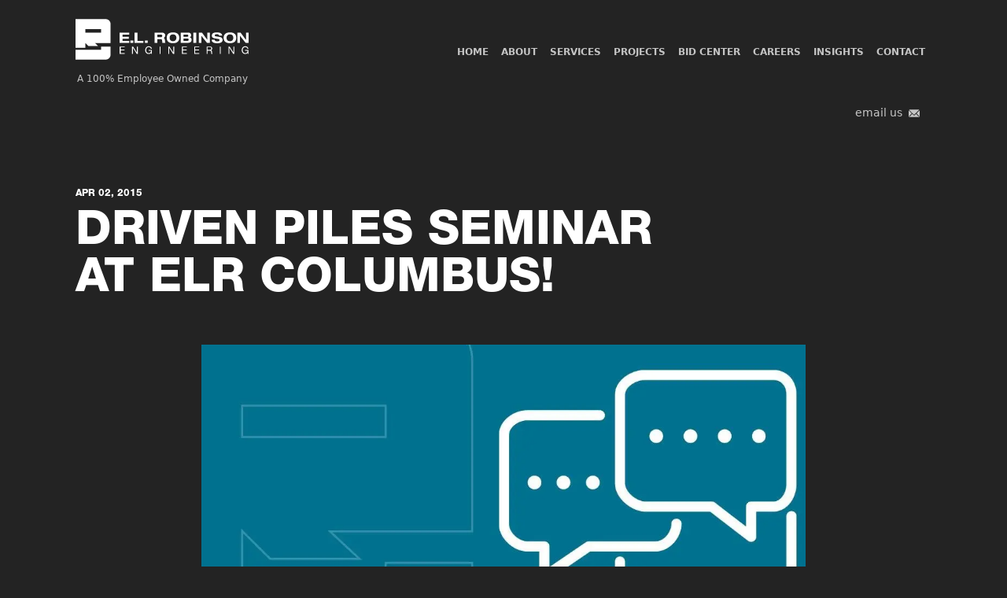

--- FILE ---
content_type: text/html; charset=utf-8
request_url: https://www.elrobinsonengineering.com/insights/driven-piles-seminar-at-elr-columbus
body_size: 15131
content:
<!DOCTYPE html><html lang="en-us"><head><meta charSet="utf-8"/><meta name="viewport" content="width=device-width"/><meta http-equiv="X-UA-Compatible" content="IE=Edge,chrome=1"/><meta name="google-site-verification" content="tz_qfyrGPSdaGjk1KpIv9y9JhlnX8jqqUhhRve6k-vo"/><script src="https://analytics.ahrefs.com/analytics.js" data-key="uLza6MJJ6Pz05zwzYs//tA" async=""></script><link rel="icon" type="image/svg+xml" href="/favicon.svg"/><link rel="icon" type="image/png" href="/favicon.png"/><meta property="og:type" content="website"/><meta property="og:locale" content="en_IE"/><title>Driven Piles Seminar at ELR Columbus! | E.L. Robinson Engineering</title><meta name="robots" content="index,follow"/><meta name="googlebot" content="index,follow"/><meta name="description" content="ELR Columbus will be hosting a 3-Day Seminar May 12th-14th on Driven Piles conducted by Mr. Jerry DiMaggio and Dr. Jamal Nusairat."/><meta property="og:title" content="Driven Piles Seminar at ELR Columbus!"/><meta property="og:description" content="ELR Columbus will be hosting a 3-Day Seminar May 12th-14th on Driven Piles conducted by Mr. Jerry DiMaggio and Dr. Jamal Nusairat."/><meta property="og:url" content="https://www.elrobinsonengineering.com/insights/driven-piles-seminar-at-elr-columbus"/><meta property="og:image" content="https://cdn.sanity.io/images/2cet1vdw/production/bd3787e4f0d61787f0f9e90cfa28348dcb738c85-1200x628.jpg"/><meta property="og:image:alt" content="Driven Piles Seminar at ELR Columbus!"/><meta property="og:image:width" content="800"/><meta property="og:image:height" content="600"/><meta property="og:site_name" content="E.L. Robinson Engineering"/><link rel="preload" as="image" imageSrcSet="/_next/image?url=https%3A%2F%2Fcdn.sanity.io%2Fimages%2F2cet1vdw%2Fproduction%2Fbd3787e4f0d61787f0f9e90cfa28348dcb738c85-1200x628.jpg%3Fauto%3Dformat&amp;w=1920&amp;q=75 1x, /_next/image?url=https%3A%2F%2Fcdn.sanity.io%2Fimages%2F2cet1vdw%2Fproduction%2Fbd3787e4f0d61787f0f9e90cfa28348dcb738c85-1200x628.jpg%3Fauto%3Dformat&amp;w=3840&amp;q=75 2x"/><meta name="next-head-count" content="22"/><link rel="preload" href="/_next/static/css/d3c11a1eb6cc09a8.css" as="style"/><link rel="stylesheet" href="/_next/static/css/d3c11a1eb6cc09a8.css" data-n-g=""/><noscript data-n-css=""></noscript><script defer="" nomodule="" src="/_next/static/chunks/polyfills-c67a75d1b6f99dc8.js"></script><script src="/_next/static/chunks/webpack-72e9682fc5f950f6.js" defer=""></script><script src="/_next/static/chunks/framework-b759e809ec16812b.js" defer=""></script><script src="/_next/static/chunks/main-5af700c7c2b6d4c4.js" defer=""></script><script src="/_next/static/chunks/pages/_app-3d6f7ee620284386.js" defer=""></script><script src="/_next/static/chunks/1bfc9850-6737ef44ada7e2ed.js" defer=""></script><script src="/_next/static/chunks/2cca2479-d9735b2682545b20.js" defer=""></script><script src="/_next/static/chunks/201-aafacd696be6b9d1.js" defer=""></script><script src="/_next/static/chunks/626-cd1745bc71d457b0.js" defer=""></script><script src="/_next/static/chunks/47-2f37b3fdeec4a02c.js" defer=""></script><script src="/_next/static/chunks/pages/insights/%5Bslug%5D-fedc153e09628ad3.js" defer=""></script><script src="/_next/static/JhZjw_s-Oa3Z_pYLgBUV6/_buildManifest.js" defer=""></script><script src="/_next/static/JhZjw_s-Oa3Z_pYLgBUV6/_ssgManifest.js" defer=""></script></head><body><div id="__next"><style data-emotion="css-global ex403e">:host,:root,[data-theme]{--chakra-ring-inset:var(--chakra-empty,/*!*/ /*!*/);--chakra-ring-offset-width:0px;--chakra-ring-offset-color:#fff;--chakra-ring-color:rgba(66, 153, 225, 0.6);--chakra-ring-offset-shadow:0 0 #0000;--chakra-ring-shadow:0 0 #0000;--chakra-space-x-reverse:0;--chakra-space-y-reverse:0;--chakra-colors-transparent:transparent;--chakra-colors-current:currentColor;--chakra-colors-black:#000000;--chakra-colors-white:#FFFFFF;--chakra-colors-whiteAlpha-50:rgba(255, 255, 255, 0.04);--chakra-colors-whiteAlpha-100:rgba(255, 255, 255, 0.06);--chakra-colors-whiteAlpha-200:rgba(255, 255, 255, 0.08);--chakra-colors-whiteAlpha-300:rgba(255, 255, 255, 0.16);--chakra-colors-whiteAlpha-400:rgba(255, 255, 255, 0.24);--chakra-colors-whiteAlpha-500:rgba(255, 255, 255, 0.36);--chakra-colors-whiteAlpha-600:rgba(255, 255, 255, 0.48);--chakra-colors-whiteAlpha-700:rgba(255, 255, 255, 0.64);--chakra-colors-whiteAlpha-800:rgba(255, 255, 255, 0.80);--chakra-colors-whiteAlpha-900:rgba(255, 255, 255, 0.92);--chakra-colors-blackAlpha-50:rgba(0, 0, 0, 0.04);--chakra-colors-blackAlpha-100:rgba(0, 0, 0, 0.06);--chakra-colors-blackAlpha-200:rgba(0, 0, 0, 0.08);--chakra-colors-blackAlpha-300:rgba(0, 0, 0, 0.16);--chakra-colors-blackAlpha-400:rgba(0, 0, 0, 0.24);--chakra-colors-blackAlpha-500:rgba(0, 0, 0, 0.36);--chakra-colors-blackAlpha-600:rgba(0, 0, 0, 0.48);--chakra-colors-blackAlpha-700:rgba(0, 0, 0, 0.64);--chakra-colors-blackAlpha-800:rgba(0, 0, 0, 0.80);--chakra-colors-blackAlpha-900:rgba(0, 0, 0, 0.92);--chakra-colors-gray-50:#F7FAFC;--chakra-colors-gray-100:#EDF2F7;--chakra-colors-gray-200:#E2E8F0;--chakra-colors-gray-300:#CBD5E0;--chakra-colors-gray-400:#A0AEC0;--chakra-colors-gray-500:#718096;--chakra-colors-gray-600:#4A5568;--chakra-colors-gray-700:#2D3748;--chakra-colors-gray-800:#1A202C;--chakra-colors-gray-900:#171923;--chakra-colors-red-50:#FFF5F5;--chakra-colors-red-100:#FED7D7;--chakra-colors-red-200:#FEB2B2;--chakra-colors-red-300:#FC8181;--chakra-colors-red-400:#F56565;--chakra-colors-red-500:#E53E3E;--chakra-colors-red-600:#C53030;--chakra-colors-red-700:#9B2C2C;--chakra-colors-red-800:#822727;--chakra-colors-red-900:#63171B;--chakra-colors-orange-50:#FFFAF0;--chakra-colors-orange-100:#FEEBC8;--chakra-colors-orange-200:#FBD38D;--chakra-colors-orange-300:#F6AD55;--chakra-colors-orange-400:#ED8936;--chakra-colors-orange-500:#DD6B20;--chakra-colors-orange-600:#C05621;--chakra-colors-orange-700:#9C4221;--chakra-colors-orange-800:#7B341E;--chakra-colors-orange-900:#652B19;--chakra-colors-yellow-50:#FFFFF0;--chakra-colors-yellow-100:#FEFCBF;--chakra-colors-yellow-200:#FAF089;--chakra-colors-yellow-300:#F6E05E;--chakra-colors-yellow-400:#ECC94B;--chakra-colors-yellow-500:#D69E2E;--chakra-colors-yellow-600:#B7791F;--chakra-colors-yellow-700:#975A16;--chakra-colors-yellow-800:#744210;--chakra-colors-yellow-900:#5F370E;--chakra-colors-green-50:#F0FFF4;--chakra-colors-green-100:#C6F6D5;--chakra-colors-green-200:#9AE6B4;--chakra-colors-green-300:#68D391;--chakra-colors-green-400:#48BB78;--chakra-colors-green-500:#38A169;--chakra-colors-green-600:#2F855A;--chakra-colors-green-700:#276749;--chakra-colors-green-800:#22543D;--chakra-colors-green-900:#1C4532;--chakra-colors-teal-50:#E6FFFA;--chakra-colors-teal-100:#B2F5EA;--chakra-colors-teal-200:#81E6D9;--chakra-colors-teal-300:#4FD1C5;--chakra-colors-teal-400:#38B2AC;--chakra-colors-teal-500:#319795;--chakra-colors-teal-600:#2C7A7B;--chakra-colors-teal-700:#285E61;--chakra-colors-teal-800:#234E52;--chakra-colors-teal-900:#1D4044;--chakra-colors-blue-50:#ebf8ff;--chakra-colors-blue-100:#bee3f8;--chakra-colors-blue-200:#90cdf4;--chakra-colors-blue-300:#63b3ed;--chakra-colors-blue-400:#4299e1;--chakra-colors-blue-500:#3182ce;--chakra-colors-blue-600:#2b6cb0;--chakra-colors-blue-700:#2c5282;--chakra-colors-blue-800:#2a4365;--chakra-colors-blue-900:#1A365D;--chakra-colors-cyan-50:#EDFDFD;--chakra-colors-cyan-100:#C4F1F9;--chakra-colors-cyan-200:#9DECF9;--chakra-colors-cyan-300:#76E4F7;--chakra-colors-cyan-400:#0BC5EA;--chakra-colors-cyan-500:#00B5D8;--chakra-colors-cyan-600:#00A3C4;--chakra-colors-cyan-700:#0987A0;--chakra-colors-cyan-800:#086F83;--chakra-colors-cyan-900:#065666;--chakra-colors-purple-50:#FAF5FF;--chakra-colors-purple-100:#E9D8FD;--chakra-colors-purple-200:#D6BCFA;--chakra-colors-purple-300:#B794F4;--chakra-colors-purple-400:#9F7AEA;--chakra-colors-purple-500:#805AD5;--chakra-colors-purple-600:#6B46C1;--chakra-colors-purple-700:#553C9A;--chakra-colors-purple-800:#44337A;--chakra-colors-purple-900:#322659;--chakra-colors-pink-50:#FFF5F7;--chakra-colors-pink-100:#FED7E2;--chakra-colors-pink-200:#FBB6CE;--chakra-colors-pink-300:#F687B3;--chakra-colors-pink-400:#ED64A6;--chakra-colors-pink-500:#D53F8C;--chakra-colors-pink-600:#B83280;--chakra-colors-pink-700:#97266D;--chakra-colors-pink-800:#702459;--chakra-colors-pink-900:#521B41;--chakra-colors-brand-100:#007493;--chakra-colors-brand-200:#232323;--chakra-colors-brand-300:#333333;--chakra-colors-brand-400:#c5c5c5;--chakra-colors-text:#c5c5c5;--chakra-borders-none:0;--chakra-borders-1px:1px solid;--chakra-borders-2px:2px solid;--chakra-borders-4px:4px solid;--chakra-borders-8px:8px solid;--chakra-fonts-heading:"Neue Helvetica W01",system-ui,-apple-system,BlinkMacSystemFont,"Segoe UI",Roboto,"Helvetica Neue",Arial,"Noto Sans",sans-serif,"Apple Color Emoji","Segoe UI Emoji","Segoe UI Symbol","Noto Color Emoji";--chakra-fonts-body:system-ui,-apple-system,BlinkMacSystemFont,"Segoe UI","Roboto","Helvetica Neue",Arial,"Noto Sans",sans-serif,"Apple Color Emoji","Segoe UI Emoji","Segoe UI Symbol","Noto Color Emoji";--chakra-fonts-mono:Menlo,Monaco,Consolas,"Liberation Mono","Courier New",monospace;--chakra-fonts-sans:"Roboto",system-ui,-apple-system,BlinkMacSystemFont,"Segoe UI",Roboto,"Helvetica Neue",Arial,"Noto Sans",sans-serif,"Apple Color Emoji","Segoe UI Emoji","Segoe UI Symbol","Noto Color Emoji";--chakra-fonts-serif:Georgia,Cambria,"Times New Roman",Times,serif;--chakra-fonts-monospace:Menlo,Monaco,Consolas,"Liberation Mono","Courier New",monospace;--chakra-fontSizes-3xs:0.45rem;--chakra-fontSizes-2xs:0.625rem;--chakra-fontSizes-xs:0.75rem;--chakra-fontSizes-sm:0.875rem;--chakra-fontSizes-md:1rem;--chakra-fontSizes-lg:1.125rem;--chakra-fontSizes-xl:1.25rem;--chakra-fontSizes-2xl:1.5rem;--chakra-fontSizes-3xl:1.875rem;--chakra-fontSizes-4xl:2.25rem;--chakra-fontSizes-5xl:3rem;--chakra-fontSizes-6xl:3.75rem;--chakra-fontSizes-7xl:4.5rem;--chakra-fontSizes-8xl:6rem;--chakra-fontSizes-9xl:8rem;--chakra-fontWeights-hairline:100;--chakra-fontWeights-thin:200;--chakra-fontWeights-light:300;--chakra-fontWeights-normal:400;--chakra-fontWeights-medium:500;--chakra-fontWeights-semibold:600;--chakra-fontWeights-bold:700;--chakra-fontWeights-extrabold:800;--chakra-fontWeights-black:900;--chakra-letterSpacings-tighter:-0.05em;--chakra-letterSpacings-tight:-0.025em;--chakra-letterSpacings-normal:0;--chakra-letterSpacings-wide:0.025em;--chakra-letterSpacings-wider:0.05em;--chakra-letterSpacings-widest:0.1em;--chakra-lineHeights-3:.75rem;--chakra-lineHeights-4:1rem;--chakra-lineHeights-5:1.25rem;--chakra-lineHeights-6:1.5rem;--chakra-lineHeights-7:1.75rem;--chakra-lineHeights-8:2rem;--chakra-lineHeights-9:2.25rem;--chakra-lineHeights-10:2.5rem;--chakra-lineHeights-normal:normal;--chakra-lineHeights-none:1;--chakra-lineHeights-shorter:1.25;--chakra-lineHeights-short:1.375;--chakra-lineHeights-base:1.5;--chakra-lineHeights-tall:1.625;--chakra-lineHeights-taller:2;--chakra-radii-none:0;--chakra-radii-sm:0.125rem;--chakra-radii-base:0.25rem;--chakra-radii-md:0.375rem;--chakra-radii-lg:0.5rem;--chakra-radii-xl:0.75rem;--chakra-radii-2xl:1rem;--chakra-radii-3xl:1.5rem;--chakra-radii-full:9999px;--chakra-space-1:0.25rem;--chakra-space-2:0.5rem;--chakra-space-3:0.75rem;--chakra-space-4:1rem;--chakra-space-5:1.25rem;--chakra-space-6:1.5rem;--chakra-space-7:1.75rem;--chakra-space-8:2rem;--chakra-space-9:2.25rem;--chakra-space-10:2.5rem;--chakra-space-12:3rem;--chakra-space-14:3.5rem;--chakra-space-16:4rem;--chakra-space-20:5rem;--chakra-space-24:6rem;--chakra-space-28:7rem;--chakra-space-32:8rem;--chakra-space-36:9rem;--chakra-space-40:10rem;--chakra-space-44:11rem;--chakra-space-48:12rem;--chakra-space-52:13rem;--chakra-space-56:14rem;--chakra-space-60:15rem;--chakra-space-64:16rem;--chakra-space-72:18rem;--chakra-space-80:20rem;--chakra-space-96:24rem;--chakra-space-px:1px;--chakra-space-0-5:0.125rem;--chakra-space-1-5:0.375rem;--chakra-space-2-5:0.625rem;--chakra-space-3-5:0.875rem;--chakra-shadows-xs:0 0 0 1px rgba(0, 0, 0, 0.05);--chakra-shadows-sm:0 1px 2px 0 rgba(0, 0, 0, 0.05);--chakra-shadows-base:0 1px 3px 0 rgba(0, 0, 0, 0.1),0 1px 2px 0 rgba(0, 0, 0, 0.06);--chakra-shadows-md:0 4px 6px -1px rgba(0, 0, 0, 0.1),0 2px 4px -1px rgba(0, 0, 0, 0.06);--chakra-shadows-lg:0 10px 15px -3px rgba(0, 0, 0, 0.1),0 4px 6px -2px rgba(0, 0, 0, 0.05);--chakra-shadows-xl:0 20px 25px -5px rgba(0, 0, 0, 0.1),0 10px 10px -5px rgba(0, 0, 0, 0.04);--chakra-shadows-2xl:0 25px 50px -12px rgba(0, 0, 0, 0.25);--chakra-shadows-outline:0 0 0 3px rgba(66, 153, 225, 0.6);--chakra-shadows-inner:inset 0 2px 4px 0 rgba(0,0,0,0.06);--chakra-shadows-none:none;--chakra-shadows-dark-lg:rgba(0, 0, 0, 0.1) 0px 0px 0px 1px,rgba(0, 0, 0, 0.2) 0px 5px 10px,rgba(0, 0, 0, 0.4) 0px 15px 40px;--chakra-sizes-1:0.25rem;--chakra-sizes-2:0.5rem;--chakra-sizes-3:0.75rem;--chakra-sizes-4:1rem;--chakra-sizes-5:1.25rem;--chakra-sizes-6:1.5rem;--chakra-sizes-7:1.75rem;--chakra-sizes-8:2rem;--chakra-sizes-9:2.25rem;--chakra-sizes-10:2.5rem;--chakra-sizes-12:3rem;--chakra-sizes-14:3.5rem;--chakra-sizes-16:4rem;--chakra-sizes-20:5rem;--chakra-sizes-24:6rem;--chakra-sizes-28:7rem;--chakra-sizes-32:8rem;--chakra-sizes-36:9rem;--chakra-sizes-40:10rem;--chakra-sizes-44:11rem;--chakra-sizes-48:12rem;--chakra-sizes-52:13rem;--chakra-sizes-56:14rem;--chakra-sizes-60:15rem;--chakra-sizes-64:16rem;--chakra-sizes-72:18rem;--chakra-sizes-80:20rem;--chakra-sizes-96:24rem;--chakra-sizes-px:1px;--chakra-sizes-0-5:0.125rem;--chakra-sizes-1-5:0.375rem;--chakra-sizes-2-5:0.625rem;--chakra-sizes-3-5:0.875rem;--chakra-sizes-max:max-content;--chakra-sizes-min:min-content;--chakra-sizes-full:100%;--chakra-sizes-3xs:14rem;--chakra-sizes-2xs:16rem;--chakra-sizes-xs:20rem;--chakra-sizes-sm:24rem;--chakra-sizes-md:28rem;--chakra-sizes-lg:32rem;--chakra-sizes-xl:36rem;--chakra-sizes-2xl:42rem;--chakra-sizes-3xl:48rem;--chakra-sizes-4xl:56rem;--chakra-sizes-5xl:64rem;--chakra-sizes-6xl:72rem;--chakra-sizes-7xl:80rem;--chakra-sizes-8xl:90rem;--chakra-sizes-prose:60ch;--chakra-sizes-container-sm:640px;--chakra-sizes-container-md:768px;--chakra-sizes-container-lg:1024px;--chakra-sizes-container-xl:1280px;--chakra-zIndices-hide:-1;--chakra-zIndices-auto:auto;--chakra-zIndices-base:0;--chakra-zIndices-docked:10;--chakra-zIndices-dropdown:1000;--chakra-zIndices-sticky:1100;--chakra-zIndices-banner:1200;--chakra-zIndices-overlay:1300;--chakra-zIndices-modal:1400;--chakra-zIndices-popover:1500;--chakra-zIndices-skipLink:1600;--chakra-zIndices-toast:1700;--chakra-zIndices-tooltip:1800;--chakra-transition-property-common:background-color,border-color,color,fill,stroke,opacity,box-shadow,transform;--chakra-transition-property-colors:background-color,border-color,color,fill,stroke;--chakra-transition-property-dimensions:width,height;--chakra-transition-property-position:left,right,top,bottom;--chakra-transition-property-background:background-color,background-image,background-position;--chakra-transition-easing-ease-in:cubic-bezier(0.4, 0, 1, 1);--chakra-transition-easing-ease-out:cubic-bezier(0, 0, 0.2, 1);--chakra-transition-easing-ease-in-out:cubic-bezier(0.4, 0, 0.2, 1);--chakra-transition-duration-ultra-fast:50ms;--chakra-transition-duration-faster:100ms;--chakra-transition-duration-fast:150ms;--chakra-transition-duration-normal:200ms;--chakra-transition-duration-slow:300ms;--chakra-transition-duration-slower:400ms;--chakra-transition-duration-ultra-slow:500ms;--chakra-blur-none:0;--chakra-blur-sm:4px;--chakra-blur-base:8px;--chakra-blur-md:12px;--chakra-blur-lg:16px;--chakra-blur-xl:24px;--chakra-blur-2xl:40px;--chakra-blur-3xl:64px;--chakra-breakpoints-base:0em;--chakra-breakpoints-sm:30em;--chakra-breakpoints-md:48em;--chakra-breakpoints-lg:62em;--chakra-breakpoints-xl:80em;--chakra-breakpoints-2xl:96em;}.chakra-ui-light :host:not([data-theme]),.chakra-ui-light :root:not([data-theme]),.chakra-ui-light [data-theme]:not([data-theme]),[data-theme=light] :host:not([data-theme]),[data-theme=light] :root:not([data-theme]),[data-theme=light] [data-theme]:not([data-theme]),:host[data-theme=light],:root[data-theme=light],[data-theme][data-theme=light]{--chakra-colors-chakra-body-text:var(--chakra-colors-gray-800);--chakra-colors-chakra-body-bg:var(--chakra-colors-white);--chakra-colors-chakra-border-color:var(--chakra-colors-gray-200);--chakra-colors-chakra-inverse-text:var(--chakra-colors-white);--chakra-colors-chakra-subtle-bg:var(--chakra-colors-gray-100);--chakra-colors-chakra-subtle-text:var(--chakra-colors-gray-600);--chakra-colors-chakra-placeholder-color:var(--chakra-colors-gray-500);}.chakra-ui-dark :host:not([data-theme]),.chakra-ui-dark :root:not([data-theme]),.chakra-ui-dark [data-theme]:not([data-theme]),[data-theme=dark] :host:not([data-theme]),[data-theme=dark] :root:not([data-theme]),[data-theme=dark] [data-theme]:not([data-theme]),:host[data-theme=dark],:root[data-theme=dark],[data-theme][data-theme=dark]{--chakra-colors-chakra-body-text:var(--chakra-colors-whiteAlpha-900);--chakra-colors-chakra-body-bg:var(--chakra-colors-gray-800);--chakra-colors-chakra-border-color:var(--chakra-colors-whiteAlpha-300);--chakra-colors-chakra-inverse-text:var(--chakra-colors-gray-800);--chakra-colors-chakra-subtle-bg:var(--chakra-colors-gray-700);--chakra-colors-chakra-subtle-text:var(--chakra-colors-gray-400);--chakra-colors-chakra-placeholder-color:var(--chakra-colors-whiteAlpha-400);}</style><style data-emotion="css-global fubdgu">html{line-height:1.5;-webkit-text-size-adjust:100%;font-family:system-ui,sans-serif;-webkit-font-smoothing:antialiased;text-rendering:optimizeLegibility;-moz-osx-font-smoothing:grayscale;touch-action:manipulation;}body{position:relative;min-height:100%;margin:0;font-feature-settings:"kern";}:where(*, *::before, *::after){border-width:0;border-style:solid;box-sizing:border-box;word-wrap:break-word;}main{display:block;}hr{border-top-width:1px;box-sizing:content-box;height:0;overflow:visible;}:where(pre, code, kbd,samp){font-family:SFMono-Regular,Menlo,Monaco,Consolas,monospace;font-size:1em;}a{background-color:transparent;color:inherit;-webkit-text-decoration:inherit;text-decoration:inherit;}abbr[title]{border-bottom:none;-webkit-text-decoration:underline;text-decoration:underline;-webkit-text-decoration:underline dotted;-webkit-text-decoration:underline dotted;text-decoration:underline dotted;}:where(b, strong){font-weight:bold;}small{font-size:80%;}:where(sub,sup){font-size:75%;line-height:0;position:relative;vertical-align:baseline;}sub{bottom:-0.25em;}sup{top:-0.5em;}img{border-style:none;}:where(button, input, optgroup, select, textarea){font-family:inherit;font-size:100%;line-height:1.15;margin:0;}:where(button, input){overflow:visible;}:where(button, select){text-transform:none;}:where(
          button::-moz-focus-inner,
          [type="button"]::-moz-focus-inner,
          [type="reset"]::-moz-focus-inner,
          [type="submit"]::-moz-focus-inner
        ){border-style:none;padding:0;}fieldset{padding:0.35em 0.75em 0.625em;}legend{box-sizing:border-box;color:inherit;display:table;max-width:100%;padding:0;white-space:normal;}progress{vertical-align:baseline;}textarea{overflow:auto;}:where([type="checkbox"], [type="radio"]){box-sizing:border-box;padding:0;}input[type="number"]::-webkit-inner-spin-button,input[type="number"]::-webkit-outer-spin-button{-webkit-appearance:none!important;}input[type="number"]{-moz-appearance:textfield;}input[type="search"]{-webkit-appearance:textfield;outline-offset:-2px;}input[type="search"]::-webkit-search-decoration{-webkit-appearance:none!important;}::-webkit-file-upload-button{-webkit-appearance:button;font:inherit;}details{display:block;}summary{display:-webkit-box;display:-webkit-list-item;display:-ms-list-itembox;display:list-item;}template{display:none;}[hidden]{display:none!important;}:where(
          blockquote,
          dl,
          dd,
          h1,
          h2,
          h3,
          h4,
          h5,
          h6,
          hr,
          figure,
          p,
          pre
        ){margin:0;}button{background:transparent;padding:0;}fieldset{margin:0;padding:0;}:where(ol, ul){margin:0;padding:0;}textarea{resize:vertical;}:where(button, [role="button"]){cursor:pointer;}button::-moz-focus-inner{border:0!important;}table{border-collapse:collapse;}:where(h1, h2, h3, h4, h5, h6){font-size:inherit;font-weight:inherit;}:where(button, input, optgroup, select, textarea){padding:0;line-height:inherit;color:inherit;}:where(img, svg, video, canvas, audio, iframe, embed, object){display:block;}:where(img, video){max-width:100%;height:auto;}[data-js-focus-visible] :focus:not([data-focus-visible-added]):not(
          [data-focus-visible-disabled]
        ){outline:none;box-shadow:none;}select::-ms-expand{display:none;}:root,:host{--chakra-vh:100vh;}@supports (height: -webkit-fill-available){:root,:host{--chakra-vh:-webkit-fill-available;}}@supports (height: -moz-fill-available){:root,:host{--chakra-vh:-moz-fill-available;}}@supports (height: 100dvh){:root,:host{--chakra-vh:100dvh;}}</style><style data-emotion="css-global 16ti0t9">body{font-family:var(--chakra-fonts-body);color:var(--chakra-colors-text);background:var(--chakra-colors-brand-200);transition-property:background-color;transition-duration:var(--chakra-transition-duration-normal);line-height:var(--chakra-lineHeights-base);}*::-webkit-input-placeholder{color:var(--chakra-colors-chakra-placeholder-color);}*::-moz-placeholder{color:var(--chakra-colors-chakra-placeholder-color);}*:-ms-input-placeholder{color:var(--chakra-colors-chakra-placeholder-color);}*::placeholder{color:var(--chakra-colors-chakra-placeholder-color);}*,*::before,::after{border-color:var(--chakra-colors-chakra-border-color);}html{box-sizing:border-box;scroll-behavior:smooth;}main{width:var(--chakra-sizes-full);-webkit-flex:1 1 auto;-ms-flex:1 1 auto;flex:1 1 auto;}[data-reach-skip-link]{background:var(--chakra-colors-white);color:var(--chakra-colors-black);left:-99999em;padding:0.5em;position:absolute;z-index:1000;-webkit-text-decoration:none;text-decoration:none;}[data-reach-skip-link]:focus{left:0.5em;top:0.5em;}a{color:var(--chakra-colors-teal-400);-webkit-text-decoration:underline;text-decoration:underline;}p{font-size:var(--chakra-fontSizes-md);margin-bottom:var(--chakra-space-2);}@media screen and (min-width: 30em){p{margin-bottom:var(--chakra-space-2);}}@media screen and (min-width: 48em){p{margin-bottom:var(--chakra-space-4);}}ul{list-style-position:outside;margin-bottom:var(--chakra-space-2);margin-left:var(--chakra-space-6);}@media screen and (min-width: 30em){ul{margin-bottom:var(--chakra-space-2);margin-left:var(--chakra-space-6);}}@media screen and (min-width: 48em){ul{margin-bottom:var(--chakra-space-4);margin-left:var(--chakra-space-9);}}ol{list-style-position:outside;margin-bottom:var(--chakra-space-2);margin-left:var(--chakra-space-6);}@media screen and (min-width: 30em){ol{margin-bottom:var(--chakra-space-2);margin-left:var(--chakra-space-6);}}@media screen and (min-width: 48em){ol{margin-bottom:var(--chakra-space-4);margin-left:var(--chakra-space-9);}}li{font-size:var(--chakra-fontSizes-md);}blockquote{padding:var(--chakra-space-6);border-left-style:solid;border-left-width:thick;border-left-color:lightgray;font-size:var(--chakra-fontSizes-lg);margin-bottom:var(--chakra-space-2);}@media screen and (min-width: 30em){blockquote{font-size:var(--chakra-fontSizes-lg);margin-bottom:var(--chakra-space-2);}}@media screen and (min-width: 48em){blockquote{font-size:var(--chakra-fontSizes-xl);margin-bottom:var(--chakra-space-4);}}h1,h2,h3,h4,h5,h6{line-height:var(--chakra-lineHeights-shorter);margin-top:var(--chakra-space-4);margin-bottom:var(--chakra-space-2);font-family:var(--chakra-fonts-heading);font-weight:900;}@media screen and (min-width: 30em){h1,h2,h3,h4,h5,h6{margin-top:var(--chakra-space-4);margin-bottom:var(--chakra-space-2);}}@media screen and (min-width: 48em){h1,h2,h3,h4,h5,h6{margin-top:var(--chakra-space-6);margin-bottom:var(--chakra-space-4);}}h1{color:var(--chakra-colors-white);font-size:var(--chakra-fontSizes-4xl);line-height:1;text-transform:uppercase;}@media screen and (min-width: 30em){h1{font-size:var(--chakra-fontSizes-4xl);}}@media screen and (min-width: 48em){h1{font-size:var(--chakra-fontSizes-6xl);}}h2{color:var(--chakra-colors-white);font-size:var(--chakra-fontSizes-xl);text-transform:uppercase;}@media screen and (min-width: 30em){h2{font-size:var(--chakra-fontSizes-xl);}}@media screen and (min-width: 48em){h2{font-size:var(--chakra-fontSizes-2xl);}}h3{font-size:var(--chakra-fontSizes-xs);text-transform:uppercase;}@media screen and (min-width: 30em){h3{font-size:var(--chakra-fontSizes-xs);}}@media screen and (min-width: 48em){h3{font-size:var(--chakra-fontSizes-sm);}}h4{font-size:var(--chakra-fontSizes-sm);}@media screen and (min-width: 30em){h4{font-size:var(--chakra-fontSizes-sm);}}@media screen and (min-width: 48em){h4{font-size:var(--chakra-fontSizes-md);}}</style><style data-emotion="css hrlag9">.css-hrlag9{display:-webkit-box;display:-webkit-flex;display:-ms-flexbox;display:flex;-webkit-flex-direction:column;-ms-flex-direction:column;flex-direction:column;-webkit-box-flex-wrap:nowrap;-webkit-flex-wrap:nowrap;-ms-flex-wrap:nowrap;flex-wrap:nowrap;min-height:100vh;-webkit-transition:0.5s ease-out;transition:0.5s ease-out;}</style><div class="css-hrlag9"><style data-emotion="css 1946bn1">.css-1946bn1 [data-reach-skip-link]:focus{display:block;position:initial;z-index:10;}.css-1946bn1 [data-reach-skip-link]{position:initial;}</style><a class="css-1946bn1" href="#reach-skip-nav" data-reach-skip-link="" data-reach-skip-nav-link="">Skip to content</a><header class="css-0"><style data-emotion="css 1fue5m8">.css-1fue5m8{-webkit-margin-start:auto;margin-inline-start:auto;-webkit-margin-end:auto;margin-inline-end:auto;max-width:1280px;-webkit-padding-start:var(--chakra-space-3);padding-inline-start:var(--chakra-space-3);-webkit-padding-end:var(--chakra-space-3);padding-inline-end:var(--chakra-space-3);padding-top:var(--chakra-space-6);padding-bottom:var(--chakra-space-6);}@media screen and (min-width: 30em){.css-1fue5m8{-webkit-padding-start:var(--chakra-space-3);padding-inline-start:var(--chakra-space-3);-webkit-padding-end:var(--chakra-space-3);padding-inline-end:var(--chakra-space-3);}}@media screen and (min-width: 48em){.css-1fue5m8{-webkit-padding-start:var(--chakra-space-16);padding-inline-start:var(--chakra-space-16);-webkit-padding-end:var(--chakra-space-16);padding-inline-end:var(--chakra-space-16);}}@media screen and (min-width: 62em){.css-1fue5m8{-webkit-padding-start:var(--chakra-space-24);padding-inline-start:var(--chakra-space-24);-webkit-padding-end:var(--chakra-space-24);padding-inline-end:var(--chakra-space-24);}}</style><div class="css-1fue5m8"><style data-emotion="css vd1upc">.css-vd1upc{display:-webkit-box;display:-webkit-flex;display:-ms-flexbox;display:flex;-webkit-align-items:center;-webkit-box-align:center;-ms-flex-align:center;align-items:center;-webkit-box-pack:justify;-webkit-justify-content:space-between;justify-content:space-between;-webkit-box-flex-wrap:nowrap;-webkit-flex-wrap:nowrap;-ms-flex-wrap:nowrap;flex-wrap:nowrap;padding-bottom:var(--chakra-space-6);width:var(--chakra-sizes-full);border-bottom-color:var(--chakra-colors-whiteAlpha-400);border-bottom-width:1px;}</style><div class="css-vd1upc"><style data-emotion="css u5m4yn">.css-u5m4yn{width:220px;}.css-u5m4yn svg{fill:var(--chakra-colors-white);}</style><div class="css-u5m4yn"><style data-emotion="css ytumd6">.css-ytumd6{-webkit-text-decoration:none;text-decoration:none;}</style><a aria-label="ELR Logo" href="/" class="css-ytumd6"><style data-emotion="css kqzqgg">.css-kqzqgg{fill:currentColor;}</style><svg xmlns="http://www.w3.org/2000/svg" viewBox="0 0 800 188" class="css-kqzqgg"><path fill="none" d="M44.72 46.94h72.97v15.84H44.72z"></path><path d="M118 142H0v45h139.12c12.86 0 22.88-10.21 22.88-23.07V127h-44v15zM139.12 1H0v132h45v-22.21L59.33 125h45.38l-15.04-14H162V24.07C162 11.21 151.98 1 139.12 1zM118 63H45V47h73v16zm86 47h44v-9h-31V91h29v-9h-29V72h31v-9h-44zm50-11h13v11h-13zm32-36h-13v47h41v-9h-28zm35 36h13v11h-13zm86-11.4v-.13c5-1.9 7.5-5.8 7.5-11.51 0-4.79-2.28-12.96-15.28-12.96H365v47h13V93h15.71c3.94 0 6.76 1.54 6.76 8.11 0 4.92.07 6.89 1.25 8.89h13.92c-2.23-2-2.31-7.72-2.31-10.02-.01-4.59-1.33-11.52-6.33-12.38zM394.76 84H378V72h16.1c3.09 0 6.76 1.27 6.76 5.94 0 4.39-3.28 6.06-6.1 6.06zm55.8-21.87c-25.21 0-29.15 14.97-29.15 24.75s3.94 24.75 29.15 24.75 29.15-14.97 29.15-24.75-3.94-24.75-29.15-24.75zm0 40.57c-11.55 0-15.62-8.53-15.62-15.82s4.06-15.82 15.62-15.82c11.56 0 15.63 8.54 15.63 15.82s-4.08 15.82-15.63 15.82zM528 84.78v-.13c5-1.38 6.41-6 6.41-9.61 0-8.67-6.19-12.04-13.02-12.04H486v47h33.62c14.18 0 16.9-7.78 16.9-14.02-.01-5.06-2.52-10.28-8.52-11.2zM499 72h15.89c5.25 0 6.57 2.05 6.57 5 0 3.48-1.84 5-4.79 5H499V72zm18.71 29H499V90h17.4c4.46 0 6.76 1.89 6.76 5.57 0 2.95-1.51 5.43-5.45 5.43zM545 63h13v47h-13zm76 47V63h-12v33h-.03l-24.63-33H570v47h12V78h.05l25.53 32zm43.9-27.25-15.95-2.56c-3.28-.52-5.38-1.9-5.38-4.4 0-3.15 3.42-5.53 8.67-5.53 5.12 0 10.96.75 11.75 6.75h14.12c-.85-13-15.17-14.89-24.82-14.89-14.7 0-23.24 4.28-23.24 14.71 0 9.59 7.88 12.02 16.02 13.27l11.62 1.77c5.06.79 7.94 1.77 7.94 5.39 0 4.07-4.07 6.07-10.04 6.07-5.51 0-11.95-1.32-12.08-7.32h-14.33c.13 14 14.97 15.86 26.39 15.86 18.45 0 24.36-7.14 24.36-15.87 0-8.55-6.5-11.88-15.03-13.25zm48.9-20.62c-25.21 0-29.15 14.97-29.15 24.75s3.94 24.75 29.15 24.75 29.15-14.97 29.15-24.75-3.93-24.75-29.15-24.75zm0 40.57c-11.55 0-15.63-8.53-15.63-15.82s4.07-15.82 15.63-15.82 15.63 8.54 15.63 15.82-4.07 15.82-15.63 15.82zM788 63v33h-.47l-24.62-33H748v47h12V78h.61l25.54 32H800V63zm-584 98h23v-4h-18v-12h17v-4h-17v-11h18v-3h-23zm80-7h-.43l-17.8-27H261v34h4v-28h.34L283 161h5v-34h-4zm54-8h11c.28 7-3.88 11.28-10.84 11.28-7.53 0-11.6-6.32-11.6-13.37 0-7.24 3.41-14.34 11.6-14.34 5.02 0 9.14 2.44 10.04 7.44h4.5c-1.28-8-7.15-11.16-14.53-11.16-10.7 0-16.1 8.55-16.1 18.4 0 8.81 6.01 17.06 16.1 17.06 3.98 0 8.24-1.21 10.84-4.76l1.19 4.47h2.8v-18h-15V146zm51-19h4v34h-4zm63 27h-.56l-17.8-27H429v34h4v-28h.21l17.66 28H456v-34h-4zm40 7h23v-4h-19v-12h18v-4h-18v-11h19v-3h-23zm57 0h23v-4h-19v-12h18v-4h-18v-11h19v-3h-23zm77-16.78v-.1c4-1.13 5.82-4.35 5.82-8.42 0-5.4-3.98-8.7-10.32-8.7H606v34h4v-15h11.07c4.36 0 5.16 3.07 5.64 6.39.66 3.31-.05 6.61 1.23 8.61h5.02c-1.89-3-1.65-6.26-1.94-9.57-.34-3.32-1.02-6.45-5.02-7.21zm-6.54-2.22H610v-12h11.26c4.21 0 6.01 2.57 6.01 5.88 0 4.93-3.6 6.12-7.81 6.12zM667 127h4v34h-4zm63 27h-.28l-17.8-27H707v34h4v-28h.5l17.66 28H734v-34h-4zm54-8h11.16c.28 7-3.88 11.28-10.84 11.28-7.53 0-11.6-6.32-11.6-13.37 0-7.24 3.41-14.34 11.6-14.34 5.02 0 9.14 2.44 10.04 7.44h4.5c-1.28-8-7.15-11.16-14.53-11.16-10.7 0-16.1 8.55-16.1 18.4 0 8.81 6.01 17.06 16.1 17.06 3.98 0 8.24-1.21 10.84-4.76l1.18 4.47H799v-18h-15V146z"></path></svg><style data-emotion="css 114zon2">.css-114zon2{font-size:var(--chakra-fontSizes-xs);text-align:center;margin-top:var(--chakra-space-2);color:var(--chakra-colors-brand-400);}</style><div class="css-114zon2">A 100% Employee Owned Company</div></a></div><nav><style data-emotion="css jzrjdg">.css-jzrjdg{list-style-type:none;-webkit-margin-start:1em;margin-inline-start:1em;-webkit-box-flex-wrap:nowrap;-webkit-flex-wrap:nowrap;-ms-flex-wrap:nowrap;flex-wrap:nowrap;margin:0px;padding:0px;display:none;}@media screen and (min-width: 30em){.css-jzrjdg{display:none;}}@media screen and (min-width: 48em){.css-jzrjdg{display:-webkit-box;display:-webkit-flex;display:-ms-flexbox;display:flex;}}.css-jzrjdg li{display:inline;}.css-jzrjdg li.active{color:var(--chakra-colors-brand-100);}</style><ul role="list" style="margin-left:auto" class="css-jzrjdg"><style data-emotion="css 1sig2wy">.css-1sig2wy{-webkit-padding-start:var(--chakra-space-2);padding-inline-start:var(--chakra-space-2);-webkit-padding-end:var(--chakra-space-2);padding-inline-end:var(--chakra-space-2);font-size:var(--chakra-fontSizes-xs);font-weight:700;text-transform:uppercase;margin:0px;}.css-1sig2wy a{color:var(--chakra-colors-brand-400);-webkit-text-decoration:none;text-decoration:none;}.css-1sig2wy a:hover{color:var(--chakra-colors-teal-400);}.css-1sig2wy.active{color:var(--chakra-colors-teal-400);}</style><li class="css-1sig2wy"><a href="/">Home</a></li><li class="css-1sig2wy"><a href="/about">About</a></li><li class="css-1sig2wy"><a href="/services">Services</a></li><li class="css-1sig2wy"><a href="/projects">Projects</a></li><li class="css-1sig2wy"><a href="/bid-center">Bid Center</a></li><li class="css-1sig2wy"><a href="https://elrobinson.hua.hrsmart.com/hr/ats/JobSearch/viewAll">Careers</a></li><li class="css-1sig2wy"><a href="/insights">Insights</a></li><li class="css-1sig2wy"><a href="/contact">Contact</a></li></ul></nav><style data-emotion="css pkjy4s">.css-pkjy4s{display:inline-block;cursor:pointer;position:relative;}@media screen and (min-width: 30em){.css-pkjy4s{display:inline-block;}}@media screen and (min-width: 48em){.css-pkjy4s{display:none;}}</style><div class="css-pkjy4s"><style data-emotion="css 1102dgl">.css-1102dgl{display:-webkit-inline-box;display:-webkit-inline-flex;display:-ms-inline-flexbox;display:inline-flex;-webkit-appearance:none;-moz-appearance:none;-ms-appearance:none;appearance:none;-webkit-align-items:center;-webkit-box-align:center;-ms-flex-align:center;align-items:center;-webkit-box-pack:center;-ms-flex-pack:center;-webkit-justify-content:center;justify-content:center;-webkit-user-select:none;-moz-user-select:none;-ms-user-select:none;user-select:none;position:relative;white-space:nowrap;vertical-align:baseline;outline:2px solid transparent;outline-offset:2px;line-height:var(--chakra-lineHeights-normal);border-radius:var(--chakra-radii-none);font-weight:var(--chakra-fontWeights-semibold);transition-property:var(--chakra-transition-property-common);transition-duration:var(--chakra-transition-duration-normal);height:auto;min-width:var(--chakra-sizes-10);font-size:var(--chakra-fontSizes-md);-webkit-padding-start:var(--chakra-space-4);padding-inline-start:var(--chakra-space-4);-webkit-padding-end:var(--chakra-space-4);padding-inline-end:var(--chakra-space-4);padding:0px;background:var(--chakra-colors-transparent);color:var(--chakra-colors-white);z-index:200;}.css-1102dgl:focus-visible,.css-1102dgl[data-focus-visible]{box-shadow:var(--chakra-shadows-outline);}.css-1102dgl:disabled,.css-1102dgl[disabled],.css-1102dgl[aria-disabled=true],.css-1102dgl[data-disabled]{opacity:0.4;cursor:not-allowed;box-shadow:var(--chakra-shadows-none);}.css-1102dgl:active,.css-1102dgl[data-active]{color:var(--chakra-colors-gray-700);}.css-1102dgl:hover,.css-1102dgl[data-hover]{background:var(--chakra-colors-transparent);border:var(--chakra-borders-none);outline:2px solid transparent;outline-offset:2px;}.css-1102dgl:focus,.css-1102dgl[data-focus]{background:var(--chakra-colors-transparent);border:var(--chakra-borders-none);outline:2px solid transparent;outline-offset:2px;}</style><button type="button" class="chakra-button css-1102dgl" aria-label="Menu"><style data-emotion="css 1jnlkf4">.css-1jnlkf4{display:inline-block;line-height:1em;-webkit-flex-shrink:0;-ms-flex-negative:0;flex-shrink:0;color:var(--chakra-colors-white);vertical-align:middle;width:var(--chakra-sizes-8);height:var(--chakra-sizes-8);}</style><svg viewBox="0 0 24 24" focusable="false" class="chakra-icon css-1jnlkf4"><path fill="currentColor" d="M 3 5 A 1.0001 1.0001 0 1 0 3 7 L 21 7 A 1.0001 1.0001 0 1 0 21 5 L 3 5 z M 3 11 A 1.0001 1.0001 0 1 0 3 13 L 21 13 A 1.0001 1.0001 0 1 0 21 11 L 3 11 z M 3 17 A 1.0001 1.0001 0 1 0 3 19 L 21 19 A 1.0001 1.0001 0 1 0 21 17 L 3 17 z"></path></svg></button><div class="chakra-slide" style="position:fixed;right:0;top:0;bottom:0;width:100%;z-index:199;transform:translateX(100%) translateY(0px) translateZ(0)"><style data-emotion="css hyb5wg">.css-hyb5wg{position:absolute;top:0px;right:0px;bottom:0px;left:0px;height:calc(100% + 100vh);width:var(--chakra-sizes-full);background-color:var(--chakra-colors-brand-100);opacity:1;}.css-hyb5wg transition{opacity:0.30s;visibility:0.30s;}</style><div class="css-hyb5wg"><style data-emotion="css h6b9on">.css-h6b9on{display:-webkit-box;display:-webkit-flex;display:-ms-flexbox;display:flex;-webkit-flex-direction:column;-ms-flex-direction:column;flex-direction:column;-webkit-box-flex-wrap:nowrap;-webkit-flex-wrap:nowrap;-ms-flex-wrap:nowrap;flex-wrap:nowrap;padding-top:var(--chakra-space-16);padding-bottom:var(--chakra-space-16);width:var(--chakra-sizes-full);}@media screen and (min-width: 30em){.css-h6b9on{padding-top:var(--chakra-space-16);padding-bottom:var(--chakra-space-16);}}@media screen and (min-width: 48em){.css-h6b9on{padding-top:var(--chakra-space-24);padding-bottom:var(--chakra-space-24);}}</style><div class="css-h6b9on"><style data-emotion="css essc02">.css-essc02{list-style-type:none;-webkit-margin-start:1em;margin-inline-start:1em;-webkit-box-flex-wrap:nowrap;-webkit-flex-wrap:nowrap;-ms-flex-wrap:nowrap;flex-wrap:nowrap;margin:0px;padding:0px;}.css-essc02 li{display:block;font-size:var(--chakra-fontSizes-2xl);padding-top:var(--chakra-space-2);padding-bottom:var(--chakra-space-2);}</style><ul role="list" class="css-essc02"><li class="css-1sig2wy"><a href="/">Home</a></li><li class="css-1sig2wy"><a href="/about">About</a></li><li class="css-1sig2wy"><a href="/services">Services</a></li><li class="css-1sig2wy"><a href="/projects">Projects</a></li><li class="css-1sig2wy"><a href="/bid-center">Bid Center</a></li><li class="css-1sig2wy"><a href="https://elrobinson.hua.hrsmart.com/hr/ats/JobSearch/viewAll">Careers</a></li><li class="css-1sig2wy"><a href="/insights">Insights</a></li><li class="css-1sig2wy"><a href="/contact">Contact</a></li></ul></div></div></div></div></div><style data-emotion="css 1bvc4cc">.css-1bvc4cc{display:-webkit-box;display:-webkit-flex;display:-ms-flexbox;display:flex;-webkit-box-pack:end;-ms-flex-pack:end;-webkit-justify-content:flex-end;justify-content:flex-end;}</style><div class="css-1bvc4cc"><style data-emotion="css j465bg">.css-j465bg{display:-webkit-box;display:-webkit-flex;display:-ms-flexbox;display:flex;width:var(--chakra-sizes-28);-webkit-align-items:center;-webkit-box-align:center;-ms-flex-align:center;align-items:center;font-size:var(--chakra-fontSizes-sm);text-align:center;border-color:var(--chakra-colors-whiteAlpha-400);border-width:1px;border-top-width:0;-webkit-box-pack:center;-ms-flex-pack:center;-webkit-justify-content:center;justify-content:center;}</style><div class="css-j465bg"><style data-emotion="css 1f46qsa">.css-1f46qsa{color:var(--chakra-colors-text);-webkit-text-decoration:none;text-decoration:none;margin:0px;padding:0px;}.css-1f46qsa:hover,.css-1f46qsa[data-hover]{color:var(--chakra-colors-white);}</style><a href="mailto:jharris@elrobinson.com " class="css-1f46qsa">email us <style data-emotion="css 1q2a7ix">.css-1q2a7ix{width:1em;height:1em;display:inline-block;line-height:1em;-webkit-flex-shrink:0;-ms-flex-negative:0;flex-shrink:0;color:currentColor;vertical-align:middle;margin-left:var(--chakra-space-1);}</style><svg viewBox="0 0 24 24" focusable="false" class="chakra-icon css-1q2a7ix"><g fill="currentColor"><path d="M11.114,14.556a1.252,1.252,0,0,0,1.768,0L22.568,4.87a.5.5,0,0,0-.281-.849A1.966,1.966,0,0,0,22,4H2a1.966,1.966,0,0,0-.289.021.5.5,0,0,0-.281.849Z"></path><path d="M23.888,5.832a.182.182,0,0,0-.2.039l-6.2,6.2a.251.251,0,0,0,0,.354l5.043,5.043a.75.75,0,1,1-1.06,1.061l-5.043-5.043a.25.25,0,0,0-.354,0l-2.129,2.129a2.75,2.75,0,0,1-3.888,0L7.926,13.488a.251.251,0,0,0-.354,0L2.529,18.531a.75.75,0,0,1-1.06-1.061l5.043-5.043a.251.251,0,0,0,0-.354l-6.2-6.2a.18.18,0,0,0-.2-.039A.182.182,0,0,0,0,6V18a2,2,0,0,0,2,2H22a2,2,0,0,0,2-2V6A.181.181,0,0,0,23.888,5.832Z"></path></g></svg></a></div></div></div></header><div id="reach-skip-nav" data-reach-skip-nav-content=""></div><main class="css-0"><style data-emotion="css 4xd2b">.css-4xd2b{padding-top:var(--chakra-space-6);padding-bottom:var(--chakra-space-6);}@media screen and (min-width: 30em){.css-4xd2b{padding-top:var(--chakra-space-6);padding-bottom:var(--chakra-space-6);}}@media screen and (min-width: 48em){.css-4xd2b{padding-top:var(--chakra-space-9);padding-bottom:var(--chakra-space-9);}}</style><section class="css-4xd2b"><style data-emotion="css d80w9b">.css-d80w9b{-webkit-margin-start:auto;margin-inline-start:auto;-webkit-margin-end:auto;margin-inline-end:auto;max-width:1280px;-webkit-padding-start:var(--chakra-space-3);padding-inline-start:var(--chakra-space-3);-webkit-padding-end:var(--chakra-space-3);padding-inline-end:var(--chakra-space-3);}@media screen and (min-width: 30em){.css-d80w9b{-webkit-padding-start:var(--chakra-space-3);padding-inline-start:var(--chakra-space-3);-webkit-padding-end:var(--chakra-space-3);padding-inline-end:var(--chakra-space-3);}}@media screen and (min-width: 48em){.css-d80w9b{-webkit-padding-start:var(--chakra-space-16);padding-inline-start:var(--chakra-space-16);-webkit-padding-end:var(--chakra-space-16);padding-inline-end:var(--chakra-space-16);}}@media screen and (min-width: 62em){.css-d80w9b{-webkit-padding-start:var(--chakra-space-24);padding-inline-start:var(--chakra-space-24);-webkit-padding-end:var(--chakra-space-24);padding-inline-end:var(--chakra-space-24);}}</style><div class="css-d80w9b"><style data-emotion="css 5jbw7z">.css-5jbw7z{max-width:var(--chakra-sizes-3xl);}</style><div class="css-5jbw7z"><style data-emotion="css 1qa3mrm">.css-1qa3mrm{margin-bottom:var(--chakra-space-3);}@media screen and (min-width: 30em){.css-1qa3mrm{margin-bottom:var(--chakra-space-3);}}@media screen and (min-width: 48em){.css-1qa3mrm{margin-bottom:var(--chakra-space-6);}}</style><h1 class="css-1qa3mrm"><style data-emotion="css n3m4oh">.css-n3m4oh{display:block;font-size:var(--chakra-fontSizes-xs);font-weight:400;margin-bottom:var(--chakra-space-2);}</style><span class="css-n3m4oh">Apr 02, 2015</span>Driven Piles Seminar at ELR Columbus!</h1></div><style data-emotion="css phqx6r">.css-phqx6r{max-width:var(--chakra-sizes-3xl);-webkit-margin-start:auto;margin-inline-start:auto;-webkit-margin-end:auto;margin-inline-end:auto;}</style><div class="css-phqx6r"><div class="css-4xd2b"><style data-emotion="css 1m7tg19">.css-1m7tg19{position:relative;}.css-1m7tg19>*:not(style){overflow:hidden;position:absolute;top:0px;right:0px;bottom:0px;left:0px;display:-webkit-box;display:-webkit-flex;display:-ms-flexbox;display:flex;-webkit-box-pack:center;-ms-flex-pack:center;-webkit-justify-content:center;justify-content:center;-webkit-align-items:center;-webkit-box-align:center;-ms-flex-align:center;align-items:center;width:100%;height:100%;}.css-1m7tg19>img,.css-1m7tg19>video{object-fit:cover;}.css-1m7tg19::before{height:0px;content:"";display:block;padding-bottom:56.25%;}</style><div class="chakra-aspect-ratio css-1m7tg19"><style data-emotion="css 1oapy2v">.css-1oapy2v{object-fit:cover;object-position:center;width:1600;height:900px;}</style><img alt="Driven Piles Seminar at ELR Columbus! detail" srcSet="/_next/image?url=https%3A%2F%2Fcdn.sanity.io%2Fimages%2F2cet1vdw%2Fproduction%2Fbd3787e4f0d61787f0f9e90cfa28348dcb738c85-1200x628.jpg%3Fauto%3Dformat&amp;w=1920&amp;q=75 1x, /_next/image?url=https%3A%2F%2Fcdn.sanity.io%2Fimages%2F2cet1vdw%2Fproduction%2Fbd3787e4f0d61787f0f9e90cfa28348dcb738c85-1200x628.jpg%3Fauto%3Dformat&amp;w=3840&amp;q=75 2x" src="/_next/image?url=https%3A%2F%2Fcdn.sanity.io%2Fimages%2F2cet1vdw%2Fproduction%2Fbd3787e4f0d61787f0f9e90cfa28348dcb738c85-1200x628.jpg%3Fauto%3Dformat&amp;w=3840&amp;q=75" width="1600" height="900" decoding="async" data-nimg="future" class="css-1oapy2v" style="color:transparent"/></div></div><p>ELR Columbus will be hosting a 3-Day Seminar May 12th-14th on Driven Piles conducted by Mr. Jerry DiMaggio and Dr. Jamal Nusairat.</p></div></div></section></main><footer class="css-4xd2b"><div class="css-d80w9b"><style data-emotion="css f7oxiz">.css-f7oxiz{opacity:0.6;border:0;border-style:solid;border-bottom-width:1px;width:100%;margin-top:var(--chakra-space-6);margin-bottom:var(--chakra-space-6);padding-bottom:var(--chakra-space-6);border-color:var(--chakra-colors-whiteAlpha-400);}</style><hr aria-orientation="horizontal" class="chakra-divider css-f7oxiz"/><style data-emotion="css 1splgkn">.css-1splgkn{display:-webkit-box;display:-webkit-flex;display:-ms-flexbox;display:flex;-webkit-box-flex-wrap:wrap;-webkit-flex-wrap:wrap;-ms-flex-wrap:wrap;flex-wrap:wrap;width:100%;-webkit-box-pack:justify;-webkit-justify-content:space-between;justify-content:space-between;padding-bottom:var(--chakra-space-6);}@media screen and (min-width: 30em){.css-1splgkn{padding-bottom:var(--chakra-space-6);}}@media screen and (min-width: 48em){.css-1splgkn{padding-bottom:var(--chakra-space-9);}}.css-1splgkn *{font-size:var(--chakra-fontSizes-xs);}@media screen and (min-width: 30em){.css-1splgkn *{font-size:var(--chakra-fontSizes-xs);}}@media screen and (min-width: 48em){.css-1splgkn *{font-size:var(--chakra-fontSizes-sm);}}</style><div class="css-1splgkn"><style data-emotion="css 1cgbw8x">.css-1cgbw8x{width:50%;}@media screen and (min-width: 30em){.css-1cgbw8x{width:50%;}}@media screen and (min-width: 48em){.css-1cgbw8x{width:25%;}}</style><div class="css-1cgbw8x"><style data-emotion="css 1mrxkhb">.css-1mrxkhb{text-transform:uppercase;font-weight:700;margin-top:var(--chakra-space-3);}@media screen and (min-width: 30em){.css-1mrxkhb{margin-top:var(--chakra-space-3);}}@media screen and (min-width: 48em){.css-1mrxkhb{margin-top:var(--chakra-space-6);}}</style><p class="css-1mrxkhb">West Virginia</p><style data-emotion="css 152tcxn">.css-152tcxn{list-style-type:none;-webkit-margin-start:1em;margin-inline-start:1em;margin:0px;}</style><ul role="list" class="css-152tcxn"><li class="css-0">Charleston</li><li class="css-0">Beckley</li><li class="css-0">Chapmanville</li></ul></div><div class="css-1cgbw8x"><p class="css-1mrxkhb">Ohio</p><ul role="list" class="css-152tcxn"><li class="css-0">Columbus</li><li class="css-0">Cleveland</li><li class="css-0">Little Hocking</li></ul></div><div class="css-1cgbw8x"><p class="css-1mrxkhb">Kentucky</p><ul role="list" class="css-152tcxn"><li class="css-0">Ashland</li></ul></div><style data-emotion="css wcqrir">.css-wcqrir{width:var(--chakra-sizes-full);text-align:center;}@media screen and (min-width: 30em){.css-wcqrir{width:var(--chakra-sizes-full);}}@media screen and (min-width: 48em){.css-wcqrir{width:25%;}}</style><div class="css-wcqrir"><style data-emotion="css 11ka5zj">.css-11ka5zj{width:120px;margin-top:var(--chakra-space-3);text-align:center;-webkit-margin-start:auto;margin-inline-start:auto;-webkit-margin-end:auto;margin-inline-end:auto;}@media screen and (min-width: 30em){.css-11ka5zj{width:120px;margin-top:var(--chakra-space-3);}}@media screen and (min-width: 48em){.css-11ka5zj{width:140px;margin-top:var(--chakra-space-6);}}.css-11ka5zj svg{fill:var(--chakra-colors-text);}</style><div class="css-11ka5zj"><a aria-label="ELR Logo" class="css-0"><svg xmlns="http://www.w3.org/2000/svg" viewBox="0 0 800 188" class="css-kqzqgg"><path fill="none" d="M44.72 46.94h72.97v15.84H44.72z"></path><path d="M118 142H0v45h139.12c12.86 0 22.88-10.21 22.88-23.07V127h-44v15zM139.12 1H0v132h45v-22.21L59.33 125h45.38l-15.04-14H162V24.07C162 11.21 151.98 1 139.12 1zM118 63H45V47h73v16zm86 47h44v-9h-31V91h29v-9h-29V72h31v-9h-44zm50-11h13v11h-13zm32-36h-13v47h41v-9h-28zm35 36h13v11h-13zm86-11.4v-.13c5-1.9 7.5-5.8 7.5-11.51 0-4.79-2.28-12.96-15.28-12.96H365v47h13V93h15.71c3.94 0 6.76 1.54 6.76 8.11 0 4.92.07 6.89 1.25 8.89h13.92c-2.23-2-2.31-7.72-2.31-10.02-.01-4.59-1.33-11.52-6.33-12.38zM394.76 84H378V72h16.1c3.09 0 6.76 1.27 6.76 5.94 0 4.39-3.28 6.06-6.1 6.06zm55.8-21.87c-25.21 0-29.15 14.97-29.15 24.75s3.94 24.75 29.15 24.75 29.15-14.97 29.15-24.75-3.94-24.75-29.15-24.75zm0 40.57c-11.55 0-15.62-8.53-15.62-15.82s4.06-15.82 15.62-15.82c11.56 0 15.63 8.54 15.63 15.82s-4.08 15.82-15.63 15.82zM528 84.78v-.13c5-1.38 6.41-6 6.41-9.61 0-8.67-6.19-12.04-13.02-12.04H486v47h33.62c14.18 0 16.9-7.78 16.9-14.02-.01-5.06-2.52-10.28-8.52-11.2zM499 72h15.89c5.25 0 6.57 2.05 6.57 5 0 3.48-1.84 5-4.79 5H499V72zm18.71 29H499V90h17.4c4.46 0 6.76 1.89 6.76 5.57 0 2.95-1.51 5.43-5.45 5.43zM545 63h13v47h-13zm76 47V63h-12v33h-.03l-24.63-33H570v47h12V78h.05l25.53 32zm43.9-27.25-15.95-2.56c-3.28-.52-5.38-1.9-5.38-4.4 0-3.15 3.42-5.53 8.67-5.53 5.12 0 10.96.75 11.75 6.75h14.12c-.85-13-15.17-14.89-24.82-14.89-14.7 0-23.24 4.28-23.24 14.71 0 9.59 7.88 12.02 16.02 13.27l11.62 1.77c5.06.79 7.94 1.77 7.94 5.39 0 4.07-4.07 6.07-10.04 6.07-5.51 0-11.95-1.32-12.08-7.32h-14.33c.13 14 14.97 15.86 26.39 15.86 18.45 0 24.36-7.14 24.36-15.87 0-8.55-6.5-11.88-15.03-13.25zm48.9-20.62c-25.21 0-29.15 14.97-29.15 24.75s3.94 24.75 29.15 24.75 29.15-14.97 29.15-24.75-3.93-24.75-29.15-24.75zm0 40.57c-11.55 0-15.63-8.53-15.63-15.82s4.07-15.82 15.63-15.82 15.63 8.54 15.63 15.82-4.07 15.82-15.63 15.82zM788 63v33h-.47l-24.62-33H748v47h12V78h.61l25.54 32H800V63zm-584 98h23v-4h-18v-12h17v-4h-17v-11h18v-3h-23zm80-7h-.43l-17.8-27H261v34h4v-28h.34L283 161h5v-34h-4zm54-8h11c.28 7-3.88 11.28-10.84 11.28-7.53 0-11.6-6.32-11.6-13.37 0-7.24 3.41-14.34 11.6-14.34 5.02 0 9.14 2.44 10.04 7.44h4.5c-1.28-8-7.15-11.16-14.53-11.16-10.7 0-16.1 8.55-16.1 18.4 0 8.81 6.01 17.06 16.1 17.06 3.98 0 8.24-1.21 10.84-4.76l1.19 4.47h2.8v-18h-15V146zm51-19h4v34h-4zm63 27h-.56l-17.8-27H429v34h4v-28h.21l17.66 28H456v-34h-4zm40 7h23v-4h-19v-12h18v-4h-18v-11h19v-3h-23zm57 0h23v-4h-19v-12h18v-4h-18v-11h19v-3h-23zm77-16.78v-.1c4-1.13 5.82-4.35 5.82-8.42 0-5.4-3.98-8.7-10.32-8.7H606v34h4v-15h11.07c4.36 0 5.16 3.07 5.64 6.39.66 3.31-.05 6.61 1.23 8.61h5.02c-1.89-3-1.65-6.26-1.94-9.57-.34-3.32-1.02-6.45-5.02-7.21zm-6.54-2.22H610v-12h11.26c4.21 0 6.01 2.57 6.01 5.88 0 4.93-3.6 6.12-7.81 6.12zM667 127h4v34h-4zm63 27h-.28l-17.8-27H707v34h4v-28h.5l17.66 28H734v-34h-4zm54-8h11.16c.28 7-3.88 11.28-10.84 11.28-7.53 0-11.6-6.32-11.6-13.37 0-7.24 3.41-14.34 11.6-14.34 5.02 0 9.14 2.44 10.04 7.44h4.5c-1.28-8-7.15-11.16-14.53-11.16-10.7 0-16.1 8.55-16.1 18.4 0 8.81 6.01 17.06 16.1 17.06 3.98 0 8.24-1.21 10.84-4.76l1.18 4.47H799v-18h-15V146z"></path></svg></a><style data-emotion="css 149i2o5">.css-149i2o5{margin-top:var(--chakra-space-2);text-align:center;font-size:7px!important;}</style><p class="css-149i2o5">A 100% Employee Owned Company</p></div><p class="css-1mrxkhb">Toll Free:<!-- --> <style data-emotion="css 1wyile6">.css-1wyile6{color:var(--chakra-colors-text);}</style><a href="tel: 800.856.6485" class="css-1wyile6">800.856.6485</a></p></div></div><style data-emotion="css 2imjyh">.css-2imjyh{display:-webkit-box;display:-webkit-flex;display:-ms-flexbox;display:flex;-webkit-box-flex-wrap:wrap;-webkit-flex-wrap:wrap;-ms-flex-wrap:wrap;flex-wrap:wrap;}</style><div class="css-2imjyh"><style data-emotion="css 7gzgl1">.css-7gzgl1{width:var(--chakra-sizes-full);}@media screen and (min-width: 30em){.css-7gzgl1{width:var(--chakra-sizes-full);}}@media screen and (min-width: 48em){.css-7gzgl1{width:66.66666666666666%;}}</style><div class="css-7gzgl1"><style data-emotion="css 10rnyd0">.css-10rnyd0{width:var(--chakra-sizes-full);}.css-10rnyd0 *{font-size:var(--chakra-fontSizes-xs);}</style><div class="css-10rnyd0"><p>*E.L. Robinson Engineering Co. ensures nondiscrimination in all programs and activities in accordance with Title VI of the Civil Rights Act of 1964. If you need more information or special assistance for persons with disabilities or limited English proficiency, contact Jayne Gwinn-Charleston Office at 304.776.7473 Ext. 238</p></div><style data-emotion="css 1cmbha0">.css-1cmbha0{width:var(--chakra-sizes-full);font-size:var(--chakra-fontSizes-xs);}</style><div class="css-1cmbha0">© <!-- -->2026<!-- --> Copyright - <!-- -->E.L. Robinson Engineering<!-- -->.<!-- --> <style data-emotion="css spn4bz">.css-spn4bz{transition-property:var(--chakra-transition-property-common);transition-duration:var(--chakra-transition-duration-fast);transition-timing-function:var(--chakra-transition-easing-ease-out);cursor:pointer;-webkit-text-decoration:none;text-decoration:none;outline:2px solid transparent;outline-offset:2px;color:inherit;}.css-spn4bz:hover,.css-spn4bz[data-hover]{-webkit-text-decoration:underline;text-decoration:underline;}.css-spn4bz:focus-visible,.css-spn4bz[data-focus-visible]{box-shadow:var(--chakra-shadows-outline);}</style><a target="_blank" rel="noopener" class="chakra-link css-spn4bz" href="https://www.mindmergedesign.com/">Website Design + Development: Mind Merge Design</a></div></div><style data-emotion="css 1oclu33">.css-1oclu33{width:var(--chakra-sizes-full);margin-top:var(--chakra-space-6);}@media screen and (min-width: 30em){.css-1oclu33{width:var(--chakra-sizes-full);margin-top:var(--chakra-space-6);}}@media screen and (min-width: 48em){.css-1oclu33{width:33.33333333333333%;margin-top:0px;}}</style><div class="css-1oclu33"><div class="css-2imjyh"><style data-emotion="css qbac8j">.css-qbac8j{list-style-type:none;-webkit-margin-start:0px;margin-inline-start:0px;padding:0px;-webkit-margin-end:0px;margin-inline-end:0px;display:-webkit-box;display:-webkit-flex;display:-ms-flexbox;display:flex;-webkit-align-items:center;-webkit-box-align:center;-ms-flex-align:center;align-items:center;-webkit-box-pack:start;-ms-flex-pack:start;-webkit-justify-content:flex-start;justify-content:flex-start;width:var(--chakra-sizes-full);}@media screen and (min-width: 30em){.css-qbac8j{-webkit-box-pack:start;-ms-flex-pack:start;-webkit-justify-content:flex-start;justify-content:flex-start;}}@media screen and (min-width: 48em){.css-qbac8j{-webkit-box-pack:end;-ms-flex-pack:end;-webkit-justify-content:flex-end;justify-content:flex-end;}}</style><ul role="list" class="css-qbac8j"><style data-emotion="css 39fy7v">.css-39fy7v{min-width:24px;-webkit-margin-start:var(--chakra-space-2);margin-inline-start:var(--chakra-space-2);-webkit-margin-end:var(--chakra-space-2);margin-inline-end:var(--chakra-space-2);}.css-39fy7v:hover,.css-39fy7v[data-hover]{color:var(--chakra-colors-brand-100);}</style><li class="css-39fy7v"><a class="chakra-link css-spn4bz" href="https://www.linkedin.com/company/e.l.-robinson-engineering/"><svg aria-hidden="true" focusable="false" data-prefix="fab" data-icon="linkedin" class="svg-inline--fa fa-linkedin " role="img" xmlns="http://www.w3.org/2000/svg" viewBox="0 0 448 512"><path fill="currentColor" d="M416 32H31.9C14.3 32 0 46.5 0 64.3v383.4C0 465.5 14.3 480 31.9 480H416c17.6 0 32-14.5 32-32.3V64.3c0-17.8-14.4-32.3-32-32.3zM135.4 416H69V202.2h66.5V416zm-33.2-243c-21.3 0-38.5-17.3-38.5-38.5S80.9 96 102.2 96c21.2 0 38.5 17.3 38.5 38.5 0 21.3-17.2 38.5-38.5 38.5zm282.1 243h-66.4V312c0-24.8-.5-56.7-34.5-56.7-34.6 0-39.9 27-39.9 54.9V416h-66.4V202.2h63.7v29.2h.9c8.9-16.8 30.6-34.5 62.9-34.5 67.2 0 79.7 44.3 79.7 101.9V416z"></path></svg></a></li><li class="css-39fy7v"><a class="chakra-link css-spn4bz" href="https://www.facebook.com/elrobinsonengineering/"><svg aria-hidden="true" focusable="false" data-prefix="fab" data-icon="square-facebook" class="svg-inline--fa fa-square-facebook " role="img" xmlns="http://www.w3.org/2000/svg" viewBox="0 0 448 512"><path fill="currentColor" d="M64 32C28.7 32 0 60.7 0 96V416c0 35.3 28.7 64 64 64h98.2V334.2H109.4V256h52.8V222.3c0-87.1 39.4-127.5 125-127.5c16.2 0 44.2 3.2 55.7 6.4V172c-6-.6-16.5-1-29.6-1c-42 0-58.2 15.9-58.2 57.2V256h83.6l-14.4 78.2H255V480H384c35.3 0 64-28.7 64-64V96c0-35.3-28.7-64-64-64H64z"></path></svg></a></li><li class="css-39fy7v"><a class="chakra-link css-spn4bz" href="https://www.youtube.com/channel/UC3T8xOSJesO--ZhQOxd6sJQ"><svg aria-hidden="true" focusable="false" data-prefix="fab" data-icon="youtube" class="svg-inline--fa fa-youtube " role="img" xmlns="http://www.w3.org/2000/svg" viewBox="0 0 576 512"><path fill="currentColor" d="M549.655 124.083c-6.281-23.65-24.787-42.276-48.284-48.597C458.781 64 288 64 288 64S117.22 64 74.629 75.486c-23.497 6.322-42.003 24.947-48.284 48.597-11.412 42.867-11.412 132.305-11.412 132.305s0 89.438 11.412 132.305c6.281 23.65 24.787 41.5 48.284 47.821C117.22 448 288 448 288 448s170.78 0 213.371-11.486c23.497-6.321 42.003-24.171 48.284-47.821 11.412-42.867 11.412-132.305 11.412-132.305s0-89.438-11.412-132.305zm-317.51 213.508V175.185l142.739 81.205-142.739 81.201z"></path></svg></a></li></ul><style data-emotion="css wgg963">.css-wgg963{text-align:left;width:var(--chakra-sizes-full);}@media screen and (min-width: 30em){.css-wgg963{text-align:left;}}@media screen and (min-width: 48em){.css-wgg963{text-align:right;}}</style><div class="css-wgg963"><style data-emotion="css 1rmts67">.css-1rmts67{color:var(--chakra-colors-text);font-size:var(--chakra-fontSizes-xs);-webkit-text-decoration:none;text-decoration:none;}</style><a href="/social-media-policy" class="css-1rmts67">Social Media Policy</a></div></div></div></div></div></footer></div><span></span><span id="__chakra_env" hidden=""></span></div><script id="__NEXT_DATA__" type="application/json">{"props":{"pageProps":{"post":{"_createdAt":"2022-08-16T14:18:16Z","_id":"598d1abc-d2d6-4082-82f8-c26fa5fb8d70","_rev":"rJFZQapxLiy6lqFI0hgFwc","_type":"post","_updatedAt":"2022-09-01T15:35:43Z","content":[{"_key":"494d77f83174","_type":"block","children":[{"_key":"93839b55de9b0","_type":"span","marks":[],"text":"ELR Columbus will be hosting a 3-Day Seminar May 12th-14th on Driven Piles conducted by Mr. Jerry DiMaggio and Dr. Jamal Nusairat."}],"markDefs":[],"style":"normal"}],"postDate":"2015-04-02","postImage":{"_type":"image","asset":{"_ref":"image-bd3787e4f0d61787f0f9e90cfa28348dcb738c85-1200x628-jpg","_type":"reference"}},"slug":{"_type":"slug","current":"driven-piles-seminar-at-elr-columbus"},"tag":"Announcements","title":"Driven Piles Seminar at ELR Columbus!"},"settings":{"_createdAt":"2022-06-07T18:16:23Z","_id":"siteSettings","_rev":"hMYbAnHnYB23l0nIFCSLbu","_type":"siteSettings","_updatedAt":"2024-06-13T19:54:11Z","footerStatement":[{"_key":"03e607376506","_type":"block","children":[{"_key":"ada24a92a91d0","_type":"span","marks":[],"text":"*E.L. Robinson Engineering Co. ensures nondiscrimination in all programs and activities in accordance with Title VI of the Civil Rights Act of 1964. If you need more information or special assistance for persons with disabilities or limited English proficiency, contact Jayne Gwinn-Charleston Office at 304.776.7473 Ext. 238"}],"markDefs":[],"style":"normal"}],"locations":[{"_key":"5854bd528210","_type":"location","address":[{"_key":"f14b7ce58cc4","_type":"block","children":[{"_key":"7b02ee44cf9e0","_type":"span","marks":[],"text":"5088 Washington Street W\nCharleston, WV 25313"}],"markDefs":[],"style":"normal"}],"city":"Charleston","fax":"304.776.6426","lat":"38.4211886","lng":"-81.7849065","map":"https://www.google.com/maps/place/5088+Washington+St+W,+Charleston,+WV+25313/@38.4211886,-81.7849065,17z/data=!3m1!4b1!4m5!3m4!1s0x8848cb891364c8d1:0xb683fe2e4f4f1f63!8m2!3d38.4211886!4d-81.7827178","phone":"304.776.7473","states":{"_type":"statesList","state":"West Virginia"}},{"_key":"f42a0efa6a24","_type":"location","address":[{"_key":"68e3a3fade63","_type":"block","children":[{"_key":"8696706b26660","_type":"span","marks":[],"text":"93 Virginia Street\nBeckley, WV 25801"}],"markDefs":[],"style":"normal"}],"city":"Beckley","fax":"304.252.7474","lat":"37.7759708","lng":"-81.1983387","map":"https://www.google.com/maps/place/93+Virginia+St,+Beckley,+WV+25801/@37.775975,-81.198344,17z/data=!3m1!4b1!4m5!3m4!1s0x884ef31d576924eb:0x3fc4202eef97aee3!8m2!3d37.7759708!4d-81.19615","phone":"304.252.7473","states":{"_type":"statesList","state":"West Virginia"}},{"_key":"8b8df843e467","_type":"location","address":[{"_key":"051773630e23","_type":"block","children":[{"_key":"f4cb8a0992bf0","_type":"span","marks":[],"text":"67 Crawley Creek Road"}],"markDefs":[],"style":"normal"}],"city":"Chapmanville","fax":"304.855.4561","lat":"37.975222","lng":"-82.0222292","map":"https://www.google.com/maps/place/67+Crawley+Creek+Rd,+Chapmanville,+WV+25508/@37.9751946,-82.0200753,17z/data=!3m1!4b1!4m5!3m4!1s0x884f68c76dfde503:0xb2f3bf11df854c7!8m2!3d37.9751904!4d-82.0178813","phone":"304.855.4546","states":{"_type":"statesList","state":"West Virginia"}},{"_key":"a1d13634041c","_type":"location","address":[{"_key":"2608822a4f32","_type":"block","children":[{"_key":"df442ac86b6a0","_type":"span","marks":[],"text":"950 Goodale Blvd.\nSuite 180\nGrandview Heights, OH 43212"}],"markDefs":[],"style":"normal"}],"city":"Columbus","fax":"614.586.0648","lat":"39.9747649","lng":"-83.0304472","map":"https://goo.gl/maps/KDvMVzHaY1piow6j6","phone":"614.586.0642","states":{"_type":"statesList","state":"Ohio"}},{"_key":"bed120f20688","_type":"location","address":[{"_key":"8fee88aa3fc2","_type":"block","children":[{"_key":"c88816300cd30","_type":"span","marks":[],"text":"1468 West 9th Street, Suite 800\nCleveland, OH 44113"}],"markDefs":[],"style":"normal"}],"city":"Cleveland","lat":"41.4971915","lng":"-81.7014282","map":"https://www.google.com/maps/place/1468+W+9th+St+%23500,+Cleveland,+OH+44113/@41.4971915,-81.7014282,17z/data=!3m1!4b1!4m5!3m4!1s0x8830f07cf57fea2d:0xcc623bbe5d81bf04!8m2!3d41.4971915!4d-81.6992395","phone":"216.452.1890","states":{"_type":"statesList","state":"Ohio"}},{"_key":"de3582c41fa9","_type":"location","address":[{"_key":"8fe66491e587","_type":"block","children":[{"_key":"90072ade4f840","_type":"span","marks":[],"text":"25 Hillcrest Avenue\nLittle Hocking, OH 45742"}],"markDefs":[],"style":"normal"}],"city":"Little Hocking","lat":"39.2491357","lng":"-81.7018345","map":"https://www.google.com/maps/place/25+Hillcrest+Ave,+Little+Hocking,+OH+45742/@39.249167,-81.7015707,17z/data=!3m1!4b1!4m5!3m4!1s0x8848458db32bb33b:0xe21ff8dcf48c51e0!8m2!3d39.249167!4d-81.699382","phone":"740.989.3034","states":{"_type":"statesList","state":"Ohio"}},{"_key":"fcf1b68a1f9a","_type":"location","address":[{"_key":"38323db9fa1d","_type":"block","children":[{"_key":"eabb83f8d1070","_type":"span","marks":[],"text":"155 West Central Avenue\nAshland, KY 41101"}],"markDefs":[],"style":"normal"}],"city":"Ashland","fax":"606.420.4178","lat":"38.4824709","lng":"-82.6612086","map":"https://www.google.com/maps/place/155+W+Central+Ave,+Ashland,+KY+41101/@38.482475,-82.6635046,17z/data=!4m13!1m7!3m6!1s0x88467699d9aba381:0xb8383bf0176bb135!2s155+W+Central+Ave,+Ashland,+KY+41101!3b1!8m2!3d38.4824709!4d-82.6590199!3m4!1s0x88467699d9aba381:0xb8383bf0176bb135!8m2!3d38.4824709!4d-82.6590199","phone":"606.326.1890","states":{"_type":"statesList","state":"Kentucky"}}],"phone":"800.856.6485","sharingImage":{"_type":"image","asset":{"_ref":"image-e87384f5364effb07714977bcaf6c5fc219d705c-1476x980-jpg","_type":"reference"}},"siteEmail":"jharris@elrobinson.com ","siteName":"E.L. Robinson Engineering","siteUrl":"https://www.elrobinsonengineering.com/","socialMedia":[{"_key":"e8b61665d100","_type":"social","socialSite":"linkedin","socialUrl":"https://www.linkedin.com/company/e.l.-robinson-engineering/"},{"_key":"7ea0ffc69e52","_type":"social","socialSite":"facebook","socialUrl":"https://www.facebook.com/elrobinsonengineering/"},{"_key":"e92ba457f849","_type":"social","socialSite":"youtube","socialUrl":"https://www.youtube.com/channel/UC3T8xOSJesO--ZhQOxd6sJQ"}]},"slug":"driven-piles-seminar-at-elr-columbus"},"__N_SSG":true},"page":"/insights/[slug]","query":{"slug":"driven-piles-seminar-at-elr-columbus"},"buildId":"JhZjw_s-Oa3Z_pYLgBUV6","isFallback":false,"gsp":true,"scriptLoader":[{"src":"https://www.googletagmanager.com/gtag/js?id=G-RP2L51YXMC","strategy":"afterInteractive"},{"id":"google-analytics","strategy":"afterInteractive","children":"\n          window.dataLayer = window.dataLayer || [];\n          function gtag(){window.dataLayer.push(arguments);}\n          gtag('js', new Date());\n          gtag('config', \"G-RP2L51YXMC\");\n        "}]}</script></body></html>

--- FILE ---
content_type: application/javascript; charset=utf-8
request_url: https://www.elrobinsonengineering.com/_next/static/chunks/pages/services-b169971eeb095c8b.js
body_size: 527
content:
(self.webpackChunk_N_E=self.webpackChunk_N_E||[]).push([[54],{5915:function(i,n,l){(window.__NEXT_P=window.__NEXT_P||[]).push(["/services",function(){return l(2531)}])},2531:function(i,n,l){"use strict";l.r(n),l.d(n,{__N_SSG:function(){return m},default:function(){return x}});var e=l(872),o=l(5893),s=(l(7294),l(8029)),t=l(3321),d=l(4831),r=l(2962),u=l(8107),c=l(2918),v=l(2597),a=l(7272),h=l(8453),m=!0;function x(i){var n,l,m,x,j,_,p,f,g=i.servicesPage,w=i.markets,k=i.services,N=i.settings;return(0,o.jsxs)(v.Ar,{settings:N,children:[(0,o.jsx)(r.PB,{title:null===g||void 0===g||null===(n=g.seo)||void 0===n?void 0:n.metaTitle,titleTemplate:"%s | ".concat(null===N||void 0===N?void 0:N.siteName),description:null===g||void 0===g||null===(l=g.seo)||void 0===l?void 0:l.metaDescription,openGraph:{url:"".concat(null===N||void 0===N?void 0:N.siteUrl).concat(null===g||void 0===g||null===(m=g.slug)||void 0===m?void 0:m.current),title:"".concat(null===g||void 0===g||null===(x=g.seo)||void 0===x?void 0:x.metaTitle),description:"".concat(null===g||void 0===g||null===(j=g.seo)||void 0===j?void 0:j.metaDescription),images:[{url:"".concat((null===g||void 0===g||null===(_=g.seo)||void 0===_?void 0:_.sharingImage)?(0,u.uH)(null===g||void 0===g||null===(p=g.seo)||void 0===p?void 0:p.sharingImage).url():(0,u.uH)(null===N||void 0===N?void 0:N.sharingImage).url()),width:800,height:600,alt:"".concat(null===g||void 0===g||null===(f=g.seo)||void 0===f?void 0:f.metaTitle)}],site_name:"".concat(null===N||void 0===N?void 0:N.siteName)}}),(0,o.jsx)(h.f,{}),(0,o.jsxs)(s.x,{as:"main",children:[(0,o.jsx)(v.$0,{children:(0,o.jsx)(v.W2,{children:(0,o.jsx)(s.x,{maxWidth:"3xl",children:(0,o.jsx)(u.YI,{value:null===g||void 0===g?void 0:g.content,components:c.w})})})}),(0,o.jsx)(v.$0,{children:(0,o.jsx)(v.W2,{children:(0,o.jsx)(t.M,{columns:[1,1,2,3],spacing:[3,3,6],children:null===k||void 0===k?void 0:k.map((function(i){var n=(0,e.Z)({},i);return(0,o.jsx)(a.t6,{service:n},null===n||void 0===n?void 0:n._id)}))})})}),(0,o.jsx)(v.W2,{children:(0,o.jsx)(d.i,{mt:[6,6,9],borderColor:"whiteAlpha.400"})}),(0,o.jsx)(v.$0,{id:"markets",children:(0,o.jsxs)(v.W2,{children:[(0,o.jsx)(s.x,{as:"h2",children:"Markets"}),(0,o.jsx)(t.M,{columns:[1,1,2,3],spacing:[3,3,6],children:null===w||void 0===w?void 0:w.map((function(i){var n=(0,e.Z)({},i);return(0,o.jsx)(a.IY,{market:n},null===n||void 0===n?void 0:n._id)}))})]})})]})]})}}},function(i){i.O(0,[445,948,201,626,47,774,888,179],(function(){return n=5915,i(i.s=n);var n}));var n=i.O();_N_E=n}]);

--- FILE ---
content_type: application/javascript; charset=utf-8
request_url: https://www.elrobinsonengineering.com/_next/static/chunks/pages/_app-3d6f7ee620284386.js
body_size: 88963
content:
(self.webpackChunk_N_E=self.webpackChunk_N_E||[]).push([[888],{8711:function(e,t,r){"use strict";r.d(t,{Z:function(){return oe}});var n=function(){function e(e){var t=this;this._insertTag=function(e){var r;r=0===t.tags.length?t.insertionPoint?t.insertionPoint.nextSibling:t.prepend?t.container.firstChild:t.before:t.tags[t.tags.length-1].nextSibling,t.container.insertBefore(e,r),t.tags.push(e)},this.isSpeedy=void 0===e.speedy||e.speedy,this.tags=[],this.ctr=0,this.nonce=e.nonce,this.key=e.key,this.container=e.container,this.prepend=e.prepend,this.insertionPoint=e.insertionPoint,this.before=null}var t=e.prototype;return t.hydrate=function(e){e.forEach(this._insertTag)},t.insert=function(e){this.ctr%(this.isSpeedy?65e3:1)===0&&this._insertTag(function(e){var t=document.createElement("style");return t.setAttribute("data-emotion",e.key),void 0!==e.nonce&&t.setAttribute("nonce",e.nonce),t.appendChild(document.createTextNode("")),t.setAttribute("data-s",""),t}(this));var t=this.tags[this.tags.length-1];if(this.isSpeedy){var r=function(e){if(e.sheet)return e.sheet;for(var t=0;t<document.styleSheets.length;t++)if(document.styleSheets[t].ownerNode===e)return document.styleSheets[t]}(t);try{r.insertRule(e,r.cssRules.length)}catch(n){}}else t.appendChild(document.createTextNode(e));this.ctr++},t.flush=function(){this.tags.forEach((function(e){var t;return null==(t=e.parentNode)?void 0:t.removeChild(e)})),this.tags=[],this.ctr=0},e}(),o=Math.abs,i=String.fromCharCode,a=Object.assign;function s(e){return e.trim()}function l(e,t,r){return e.replace(t,r)}function c(e,t){return e.indexOf(t)}function u(e,t){return 0|e.charCodeAt(t)}function d(e,t,r){return e.slice(t,r)}function p(e){return e.length}function h(e){return e.length}function f(e,t){return t.push(e),e}var m=1,g=1,b=0,y=0,v=0,x="";function k(e,t,r,n,o,i,a){return{value:e,root:t,parent:r,type:n,props:o,children:i,line:m,column:g,length:a,return:""}}function w(e,t){return a(k("",null,null,"",null,null,0),e,{length:-e.length},t)}function S(){return v=y>0?u(x,--y):0,g--,10===v&&(g=1,m--),v}function _(){return v=y<b?u(x,y++):0,g++,10===v&&(g=1,m++),v}function C(){return u(x,y)}function E(){return y}function T(e,t){return d(x,e,t)}function A(e){switch(e){case 0:case 9:case 10:case 13:case 32:return 5;case 33:case 43:case 44:case 47:case 62:case 64:case 126:case 59:case 123:case 125:return 4;case 58:return 3;case 34:case 39:case 40:case 91:return 2;case 41:case 93:return 1}return 0}function P(e){return m=g=1,b=p(x=e),y=0,[]}function z(e){return x="",e}function j(e){return s(T(y-1,B(91===e?e+2:40===e?e+1:e)))}function R(e){for(;(v=C())&&v<33;)_();return A(e)>2||A(v)>3?"":" "}function $(e,t){for(;--t&&_()&&!(v<48||v>102||v>57&&v<65||v>70&&v<97););return T(e,E()+(t<6&&32==C()&&32==_()))}function B(e){for(;_();)switch(v){case e:return y;case 34:case 39:34!==e&&39!==e&&B(v);break;case 40:41===e&&B(e);break;case 92:_()}return y}function M(e,t){for(;_()&&e+v!==57&&(e+v!==84||47!==C()););return"/*"+T(t,y-1)+"*"+i(47===e?e:_())}function O(e){for(;!A(C());)_();return T(e,y)}var I="-ms-",D="-moz-",V="-webkit-",L="comm",F="rule",W="decl",N="@keyframes";function G(e,t){for(var r="",n=h(e),o=0;o<n;o++)r+=t(e[o],o,e,t)||"";return r}function H(e,t,r,n){switch(e.type){case"@layer":if(e.children.length)break;case"@import":case W:return e.return=e.return||e.value;case L:return"";case N:return e.return=e.value+"{"+G(e.children,n)+"}";case F:e.value=e.props.join(",")}return p(r=G(e.children,n))?e.return=e.value+"{"+r+"}":""}function U(e){return z(q("",null,null,null,[""],e=P(e),0,[0],e))}function q(e,t,r,n,o,a,s,d,h){for(var m=0,g=0,b=s,y=0,v=0,x=0,k=1,w=1,T=1,A=0,P="",z=o,B=a,I=n,D=P;w;)switch(x=A,A=_()){case 40:if(108!=x&&58==u(D,b-1)){-1!=c(D+=l(j(A),"&","&\f"),"&\f")&&(T=-1);break}case 34:case 39:case 91:D+=j(A);break;case 9:case 10:case 13:case 32:D+=R(x);break;case 92:D+=$(E()-1,7);continue;case 47:switch(C()){case 42:case 47:f(Y(M(_(),E()),t,r),h);break;default:D+="/"}break;case 123*k:d[m++]=p(D)*T;case 125*k:case 59:case 0:switch(A){case 0:case 125:w=0;case 59+g:-1==T&&(D=l(D,/\f/g,"")),v>0&&p(D)-b&&f(v>32?Z(D+";",n,r,b-1):Z(l(D," ","")+";",n,r,b-2),h);break;case 59:D+=";";default:if(f(I=X(D,t,r,m,g,o,d,P,z=[],B=[],b),a),123===A)if(0===g)q(D,t,I,I,z,a,b,d,B);else switch(99===y&&110===u(D,3)?100:y){case 100:case 108:case 109:case 115:q(e,I,I,n&&f(X(e,I,I,0,0,o,d,P,o,z=[],b),B),o,B,b,d,n?z:B);break;default:q(D,I,I,I,[""],B,0,d,B)}}m=g=v=0,k=T=1,P=D="",b=s;break;case 58:b=1+p(D),v=x;default:if(k<1)if(123==A)--k;else if(125==A&&0==k++&&125==S())continue;switch(D+=i(A),A*k){case 38:T=g>0?1:(D+="\f",-1);break;case 44:d[m++]=(p(D)-1)*T,T=1;break;case 64:45===C()&&(D+=j(_())),y=C(),g=b=p(P=D+=O(E())),A++;break;case 45:45===x&&2==p(D)&&(k=0)}}return a}function X(e,t,r,n,i,a,c,u,p,f,m){for(var g=i-1,b=0===i?a:[""],y=h(b),v=0,x=0,w=0;v<n;++v)for(var S=0,_=d(e,g+1,g=o(x=c[v])),C=e;S<y;++S)(C=s(x>0?b[S]+" "+_:l(_,/&\f/g,b[S])))&&(p[w++]=C);return k(e,t,r,0===i?F:u,p,f,m)}function Y(e,t,r){return k(e,t,r,L,i(v),d(e,2,-2),0)}function Z(e,t,r,n){return k(e,t,r,W,d(e,0,n),d(e,n+1,-1),n)}var K=function(e,t,r){for(var n=0,o=0;n=o,o=C(),38===n&&12===o&&(t[r]=1),!A(o);)_();return T(e,y)},J=function(e,t){return z(function(e,t){var r=-1,n=44;do{switch(A(n)){case 0:38===n&&12===C()&&(t[r]=1),e[r]+=K(y-1,t,r);break;case 2:e[r]+=j(n);break;case 4:if(44===n){e[++r]=58===C()?"&\f":"",t[r]=e[r].length;break}default:e[r]+=i(n)}}while(n=_());return e}(P(e),t))},Q=new WeakMap,ee=function(e){if("rule"===e.type&&e.parent&&!(e.length<1)){for(var t=e.value,r=e.parent,n=e.column===r.column&&e.line===r.line;"rule"!==r.type;)if(!(r=r.parent))return;if((1!==e.props.length||58===t.charCodeAt(0)||Q.get(r))&&!n){Q.set(e,!0);for(var o=[],i=J(t,o),a=r.props,s=0,l=0;s<i.length;s++)for(var c=0;c<a.length;c++,l++)e.props[l]=o[s]?i[s].replace(/&\f/g,a[c]):a[c]+" "+i[s]}}},te=function(e){if("decl"===e.type){var t=e.value;108===t.charCodeAt(0)&&98===t.charCodeAt(2)&&(e.return="",e.value="")}};function re(e,t){switch(function(e,t){return 45^u(e,0)?(((t<<2^u(e,0))<<2^u(e,1))<<2^u(e,2))<<2^u(e,3):0}(e,t)){case 5103:return"-webkit-print-"+e+e;case 5737:case 4201:case 3177:case 3433:case 1641:case 4457:case 2921:case 5572:case 6356:case 5844:case 3191:case 6645:case 3005:case 6391:case 5879:case 5623:case 6135:case 4599:case 4855:case 4215:case 6389:case 5109:case 5365:case 5621:case 3829:return V+e+e;case 5349:case 4246:case 4810:case 6968:case 2756:return V+e+D+e+I+e+e;case 6828:case 4268:return V+e+I+e+e;case 6165:return V+e+I+"flex-"+e+e;case 5187:return V+e+l(e,/(\w+).+(:[^]+)/,"-webkit-box-$1$2-ms-flex-$1$2")+e;case 5443:return V+e+I+"flex-item-"+l(e,/flex-|-self/,"")+e;case 4675:return V+e+I+"flex-line-pack"+l(e,/align-content|flex-|-self/,"")+e;case 5548:return V+e+I+l(e,"shrink","negative")+e;case 5292:return V+e+I+l(e,"basis","preferred-size")+e;case 6060:return"-webkit-box-"+l(e,"-grow","")+V+e+I+l(e,"grow","positive")+e;case 4554:return V+l(e,/([^-])(transform)/g,"$1-webkit-$2")+e;case 6187:return l(l(l(e,/(zoom-|grab)/,"-webkit-$1"),/(image-set)/,"-webkit-$1"),e,"")+e;case 5495:case 3959:return l(e,/(image-set\([^]*)/,"-webkit-$1$`$1");case 4968:return l(l(e,/(.+:)(flex-)?(.*)/,"-webkit-box-pack:$3-ms-flex-pack:$3"),/s.+-b[^;]+/,"justify")+V+e+e;case 4095:case 3583:case 4068:case 2532:return l(e,/(.+)-inline(.+)/,"-webkit-$1$2")+e;case 8116:case 7059:case 5753:case 5535:case 5445:case 5701:case 4933:case 4677:case 5533:case 5789:case 5021:case 4765:if(p(e)-1-t>6)switch(u(e,t+1)){case 109:if(45!==u(e,t+4))break;case 102:return l(e,/(.+:)(.+)-([^]+)/,"$1-webkit-$2-$3$1-moz-"+(108==u(e,t+3)?"$3":"$2-$3"))+e;case 115:return~c(e,"stretch")?re(l(e,"stretch","fill-available"),t)+e:e}break;case 4949:if(115!==u(e,t+1))break;case 6444:switch(u(e,p(e)-3-(~c(e,"!important")&&10))){case 107:return l(e,":",":-webkit-")+e;case 101:return l(e,/(.+:)([^;!]+)(;|!.+)?/,"$1-webkit-"+(45===u(e,14)?"inline-":"")+"box$3$1"+"-webkit-$2$3$1"+"-ms-$2box$3")+e}break;case 5936:switch(u(e,t+11)){case 114:return V+e+I+l(e,/[svh]\w+-[tblr]{2}/,"tb")+e;case 108:return V+e+I+l(e,/[svh]\w+-[tblr]{2}/,"tb-rl")+e;case 45:return V+e+I+l(e,/[svh]\w+-[tblr]{2}/,"lr")+e}return V+e+I+e+e}return e}var ne=[function(e,t,r,n){if(e.length>-1&&!e.return)switch(e.type){case W:e.return=re(e.value,e.length);break;case N:return G([w(e,{value:l(e.value,"@","@-webkit-")})],n);case F:if(e.length)return function(e,t){return e.map(t).join("")}(e.props,(function(t){switch(function(e,t){return(e=t.exec(e))?e[0]:e}(t,/(::plac\w+|:read-\w+)/)){case":read-only":case":read-write":return G([w(e,{props:[l(t,/:(read-\w+)/,":-moz-$1")]})],n);case"::placeholder":return G([w(e,{props:[l(t,/:(plac\w+)/,":-webkit-input-$1")]}),w(e,{props:[l(t,/:(plac\w+)/,":-moz-$1")]}),w(e,{props:[l(t,/:(plac\w+)/,"-ms-input-$1")]})],n)}return""}))}}],oe=function(e){var t=e.key;if("css"===t){var r=document.querySelectorAll("style[data-emotion]:not([data-s])");Array.prototype.forEach.call(r,(function(e){-1!==e.getAttribute("data-emotion").indexOf(" ")&&(document.head.appendChild(e),e.setAttribute("data-s",""))}))}var o,i,a=e.stylisPlugins||ne,s={},l=[];o=e.container||document.head,Array.prototype.forEach.call(document.querySelectorAll('style[data-emotion^="'+t+' "]'),(function(e){for(var t=e.getAttribute("data-emotion").split(" "),r=1;r<t.length;r++)s[t[r]]=!0;l.push(e)}));var c,u,d=[H,(u=function(e){c.insert(e)},function(e){e.root||(e=e.return)&&u(e)})],p=function(e){var t=h(e);return function(r,n,o,i){for(var a="",s=0;s<t;s++)a+=e[s](r,n,o,i)||"";return a}}([ee,te].concat(a,d));i=function(e,t,r,n){c=r,G(U(e?e+"{"+t.styles+"}":t.styles),p),n&&(f.inserted[t.name]=!0)};var f={key:t,sheet:new n({key:t,container:o,nonce:e.nonce,speedy:e.speedy,prepend:e.prepend,insertionPoint:e.insertionPoint}),nonce:e.nonce,inserted:s,registered:{},insert:i};return f.sheet.hydrate(l),f}},5042:function(e,t,r){"use strict";function n(e){var t=Object.create(null);return function(r){return void 0===t[r]&&(t[r]=e(r)),t[r]}}r.d(t,{Z:function(){return n}})},442:function(e,t,r){"use strict";r.d(t,{E:function(){return x},T:function(){return h},_:function(){return d},a:function(){return m},c:function(){return y},h:function(){return g},w:function(){return p}});var n=r(7294),o=r(8711),i=r(7462),a=function(e){var t=new WeakMap;return function(r){if(t.has(r))return t.get(r);var n=e(r);return t.set(r,n),n}},s=r(444),l=r(5662),c=r(7278),u=n.createContext("undefined"!==typeof HTMLElement?(0,o.Z)({key:"css"}):null),d=(u.Provider,function(){return(0,n.useContext)(u)}),p=function(e){return(0,n.forwardRef)((function(t,r){var o=(0,n.useContext)(u);return e(t,o,r)}))},h=n.createContext({}),f=a((function(e){return a((function(t){return function(e,t){return"function"===typeof t?t(e):(0,i.Z)({},e,t)}(e,t)}))})),m=function(e){var t=n.useContext(h);return e.theme!==t&&(t=f(t)(e.theme)),n.createElement(h.Provider,{value:t},e.children)};var g={}.hasOwnProperty,b="__EMOTION_TYPE_PLEASE_DO_NOT_USE__",y=function(e,t){var r={};for(var n in t)g.call(t,n)&&(r[n]=t[n]);return r[b]=e,r},v=function(e){var t=e.cache,r=e.serialized,n=e.isStringTag;return(0,s.hC)(t,r,n),(0,c.L)((function(){return(0,s.My)(t,r,n)})),null},x=p((function(e,t,r){var o=e.css;"string"===typeof o&&void 0!==t.registered[o]&&(o=t.registered[o]);var i=e[b],a=[o],c="";"string"===typeof e.className?c=(0,s.fp)(t.registered,a,e.className):null!=e.className&&(c=e.className+" ");var u=(0,l.O)(a,void 0,n.useContext(h));c+=t.key+"-"+u.name;var d={};for(var p in e)g.call(e,p)&&"css"!==p&&p!==b&&(d[p]=e[p]);return d.className=c,r&&(d.ref=r),n.createElement(n.Fragment,null,n.createElement(v,{cache:t,serialized:u,isStringTag:"string"===typeof i}),n.createElement(i,d))}))},917:function(e,t,r){"use strict";r.d(t,{F4:function(){return d},xB:function(){return c}});var n=r(442),o=r(7294),i=r(444),a=r(7278),s=r(5662),l=(r(8711),r(8679),function(e,t){var r=arguments;if(null==t||!n.h.call(t,"css"))return o.createElement.apply(void 0,r);var i=r.length,a=new Array(i);a[0]=n.E,a[1]=(0,n.c)(e,t);for(var s=2;s<i;s++)a[s]=r[s];return o.createElement.apply(null,a)});!function(e){var t;t||(t=e.JSX||(e.JSX={}))}(l||(l={}));var c=(0,n.w)((function(e,t){var r=e.styles,l=(0,s.O)([r],void 0,o.useContext(n.T)),c=o.useRef();return(0,a.j)((function(){var e=t.key+"-global",r=new t.sheet.constructor({key:e,nonce:t.sheet.nonce,container:t.sheet.container,speedy:t.sheet.isSpeedy}),n=!1,o=document.querySelector('style[data-emotion="'+e+" "+l.name+'"]');return t.sheet.tags.length&&(r.before=t.sheet.tags[0]),null!==o&&(n=!0,o.setAttribute("data-emotion",e),r.hydrate([o])),c.current=[r,n],function(){r.flush()}}),[t]),(0,a.j)((function(){var e=c.current,r=e[0];if(e[1])e[1]=!1;else{if(void 0!==l.next&&(0,i.My)(t,l.next,!0),r.tags.length){var n=r.tags[r.tags.length-1].nextElementSibling;r.before=n,r.flush()}t.insert("",l,r,!1)}}),[t,l.name]),null}));function u(){for(var e=arguments.length,t=new Array(e),r=0;r<e;r++)t[r]=arguments[r];return(0,s.O)(t)}function d(){var e=u.apply(void 0,arguments),t="animation-"+e.name;return{name:t,styles:"@keyframes "+t+"{"+e.styles+"}",anim:1,toString:function(){return"_EMO_"+this.name+"_"+this.styles+"_EMO_"}}}},5662:function(e,t,r){"use strict";r.d(t,{O:function(){return f}});var n={animationIterationCount:1,aspectRatio:1,borderImageOutset:1,borderImageSlice:1,borderImageWidth:1,boxFlex:1,boxFlexGroup:1,boxOrdinalGroup:1,columnCount:1,columns:1,flex:1,flexGrow:1,flexPositive:1,flexShrink:1,flexNegative:1,flexOrder:1,gridRow:1,gridRowEnd:1,gridRowSpan:1,gridRowStart:1,gridColumn:1,gridColumnEnd:1,gridColumnSpan:1,gridColumnStart:1,msGridRow:1,msGridRowSpan:1,msGridColumn:1,msGridColumnSpan:1,fontWeight:1,lineHeight:1,opacity:1,order:1,orphans:1,scale:1,tabSize:1,widows:1,zIndex:1,zoom:1,WebkitLineClamp:1,fillOpacity:1,floodOpacity:1,stopOpacity:1,strokeDasharray:1,strokeDashoffset:1,strokeMiterlimit:1,strokeOpacity:1,strokeWidth:1},o=r(5042),i=/[A-Z]|^ms/g,a=/_EMO_([^_]+?)_([^]*?)_EMO_/g,s=function(e){return 45===e.charCodeAt(1)},l=function(e){return null!=e&&"boolean"!==typeof e},c=(0,o.Z)((function(e){return s(e)?e:e.replace(i,"-$&").toLowerCase()})),u=function(e,t){switch(e){case"animation":case"animationName":if("string"===typeof t)return t.replace(a,(function(e,t,r){return p={name:t,styles:r,next:p},t}))}return 1===n[e]||s(e)||"number"!==typeof t||0===t?t:t+"px"};function d(e,t,r){if(null==r)return"";var n=r;if(void 0!==n.__emotion_styles)return n;switch(typeof r){case"boolean":return"";case"object":var o=r;if(1===o.anim)return p={name:o.name,styles:o.styles,next:p},o.name;var i=r;if(void 0!==i.styles){var a=i.next;if(void 0!==a)for(;void 0!==a;)p={name:a.name,styles:a.styles,next:p},a=a.next;return i.styles+";"}return function(e,t,r){var n="";if(Array.isArray(r))for(var o=0;o<r.length;o++)n+=d(e,t,r[o])+";";else for(var i in r){var a=r[i];if("object"!==typeof a){var s=a;null!=t&&void 0!==t[s]?n+=i+"{"+t[s]+"}":l(s)&&(n+=c(i)+":"+u(i,s)+";")}else if(!Array.isArray(a)||"string"!==typeof a[0]||null!=t&&void 0!==t[a[0]]){var p=d(e,t,a);switch(i){case"animation":case"animationName":n+=c(i)+":"+p+";";break;default:n+=i+"{"+p+"}"}}else for(var h=0;h<a.length;h++)l(a[h])&&(n+=c(i)+":"+u(i,a[h])+";")}return n}(e,t,r);case"function":if(void 0!==e){var s=p,h=r(e);return p=s,d(e,t,h)}}var f=r;if(null==t)return f;var m=t[f];return void 0!==m?m:f}var p,h=/label:\s*([^\s;{]+)\s*(;|$)/g;function f(e,t,r){if(1===e.length&&"object"===typeof e[0]&&null!==e[0]&&void 0!==e[0].styles)return e[0];var n=!0,o="";p=void 0;var i=e[0];null==i||void 0===i.raw?(n=!1,o+=d(r,t,i)):o+=i[0];for(var a=1;a<e.length;a++){if(o+=d(r,t,e[a]),n)o+=i[a]}h.lastIndex=0;for(var s,l="";null!==(s=h.exec(o));)l+="-"+s[1];var c=function(e){for(var t,r=0,n=0,o=e.length;o>=4;++n,o-=4)t=1540483477*(65535&(t=255&e.charCodeAt(n)|(255&e.charCodeAt(++n))<<8|(255&e.charCodeAt(++n))<<16|(255&e.charCodeAt(++n))<<24))+(59797*(t>>>16)<<16),r=1540483477*(65535&(t^=t>>>24))+(59797*(t>>>16)<<16)^1540483477*(65535&r)+(59797*(r>>>16)<<16);switch(o){case 3:r^=(255&e.charCodeAt(n+2))<<16;case 2:r^=(255&e.charCodeAt(n+1))<<8;case 1:r=1540483477*(65535&(r^=255&e.charCodeAt(n)))+(59797*(r>>>16)<<16)}return(((r=1540483477*(65535&(r^=r>>>13))+(59797*(r>>>16)<<16))^r>>>15)>>>0).toString(36)}(o)+l;return{name:c,styles:o,next:p}}},6829:function(e,t,r){"use strict";r.d(t,{Z:function(){return g}});var n=r(7462),o=r(442),i=r(5662),a=r(7278),s=r(444),l=r(7294),c=r(5042),u=/^((children|dangerouslySetInnerHTML|key|ref|autoFocus|defaultValue|defaultChecked|innerHTML|suppressContentEditableWarning|suppressHydrationWarning|valueLink|abbr|accept|acceptCharset|accessKey|action|allow|allowUserMedia|allowPaymentRequest|allowFullScreen|allowTransparency|alt|async|autoComplete|autoPlay|capture|cellPadding|cellSpacing|challenge|charSet|checked|cite|classID|className|cols|colSpan|content|contentEditable|contextMenu|controls|controlsList|coords|crossOrigin|data|dateTime|decoding|default|defer|dir|disabled|disablePictureInPicture|disableRemotePlayback|download|draggable|encType|enterKeyHint|fetchpriority|fetchPriority|form|formAction|formEncType|formMethod|formNoValidate|formTarget|frameBorder|headers|height|hidden|high|href|hrefLang|htmlFor|httpEquiv|id|inputMode|integrity|is|keyParams|keyType|kind|label|lang|list|loading|loop|low|marginHeight|marginWidth|max|maxLength|media|mediaGroup|method|min|minLength|multiple|muted|name|nonce|noValidate|open|optimum|pattern|placeholder|playsInline|popover|popoverTarget|popoverTargetAction|poster|preload|profile|radioGroup|readOnly|referrerPolicy|rel|required|reversed|role|rows|rowSpan|sandbox|scope|scoped|scrolling|seamless|selected|shape|size|sizes|slot|span|spellCheck|src|srcDoc|srcLang|srcSet|start|step|style|summary|tabIndex|target|title|translate|type|useMap|value|width|wmode|wrap|about|datatype|inlist|prefix|property|resource|typeof|vocab|autoCapitalize|autoCorrect|autoSave|color|incremental|fallback|inert|itemProp|itemScope|itemType|itemID|itemRef|on|option|results|security|unselectable|accentHeight|accumulate|additive|alignmentBaseline|allowReorder|alphabetic|amplitude|arabicForm|ascent|attributeName|attributeType|autoReverse|azimuth|baseFrequency|baselineShift|baseProfile|bbox|begin|bias|by|calcMode|capHeight|clip|clipPathUnits|clipPath|clipRule|colorInterpolation|colorInterpolationFilters|colorProfile|colorRendering|contentScriptType|contentStyleType|cursor|cx|cy|d|decelerate|descent|diffuseConstant|direction|display|divisor|dominantBaseline|dur|dx|dy|edgeMode|elevation|enableBackground|end|exponent|externalResourcesRequired|fill|fillOpacity|fillRule|filter|filterRes|filterUnits|floodColor|floodOpacity|focusable|fontFamily|fontSize|fontSizeAdjust|fontStretch|fontStyle|fontVariant|fontWeight|format|from|fr|fx|fy|g1|g2|glyphName|glyphOrientationHorizontal|glyphOrientationVertical|glyphRef|gradientTransform|gradientUnits|hanging|horizAdvX|horizOriginX|ideographic|imageRendering|in|in2|intercept|k|k1|k2|k3|k4|kernelMatrix|kernelUnitLength|kerning|keyPoints|keySplines|keyTimes|lengthAdjust|letterSpacing|lightingColor|limitingConeAngle|local|markerEnd|markerMid|markerStart|markerHeight|markerUnits|markerWidth|mask|maskContentUnits|maskUnits|mathematical|mode|numOctaves|offset|opacity|operator|order|orient|orientation|origin|overflow|overlinePosition|overlineThickness|panose1|paintOrder|pathLength|patternContentUnits|patternTransform|patternUnits|pointerEvents|points|pointsAtX|pointsAtY|pointsAtZ|preserveAlpha|preserveAspectRatio|primitiveUnits|r|radius|refX|refY|renderingIntent|repeatCount|repeatDur|requiredExtensions|requiredFeatures|restart|result|rotate|rx|ry|scale|seed|shapeRendering|slope|spacing|specularConstant|specularExponent|speed|spreadMethod|startOffset|stdDeviation|stemh|stemv|stitchTiles|stopColor|stopOpacity|strikethroughPosition|strikethroughThickness|string|stroke|strokeDasharray|strokeDashoffset|strokeLinecap|strokeLinejoin|strokeMiterlimit|strokeOpacity|strokeWidth|surfaceScale|systemLanguage|tableValues|targetX|targetY|textAnchor|textDecoration|textRendering|textLength|to|transform|u1|u2|underlinePosition|underlineThickness|unicode|unicodeBidi|unicodeRange|unitsPerEm|vAlphabetic|vHanging|vIdeographic|vMathematical|values|vectorEffect|version|vertAdvY|vertOriginX|vertOriginY|viewBox|viewTarget|visibility|widths|wordSpacing|writingMode|x|xHeight|x1|x2|xChannelSelector|xlinkActuate|xlinkArcrole|xlinkHref|xlinkRole|xlinkShow|xlinkTitle|xlinkType|xmlBase|xmlns|xmlnsXlink|xmlLang|xmlSpace|y|y1|y2|yChannelSelector|z|zoomAndPan|for|class|autofocus)|(([Dd][Aa][Tt][Aa]|[Aa][Rr][Ii][Aa]|x)-.*))$/,d=(0,c.Z)((function(e){return u.test(e)||111===e.charCodeAt(0)&&110===e.charCodeAt(1)&&e.charCodeAt(2)<91})),p=function(e){return"theme"!==e},h=function(e){return"string"===typeof e&&e.charCodeAt(0)>96?d:p},f=function(e,t,r){var n;if(t){var o=t.shouldForwardProp;n=e.__emotion_forwardProp&&o?function(t){return e.__emotion_forwardProp(t)&&o(t)}:o}return"function"!==typeof n&&r&&(n=e.__emotion_forwardProp),n},m=function(e){var t=e.cache,r=e.serialized,n=e.isStringTag;return(0,s.hC)(t,r,n),(0,a.L)((function(){return(0,s.My)(t,r,n)})),null},g=function e(t,r){var a,c,u=t.__emotion_real===t,d=u&&t.__emotion_base||t;void 0!==r&&(a=r.label,c=r.target);var p=f(t,r,u),g=p||h(d),b=!g("as");return function(){var y=arguments,v=u&&void 0!==t.__emotion_styles?t.__emotion_styles.slice(0):[];if(void 0!==a&&v.push("label:"+a+";"),null==y[0]||void 0===y[0].raw)v.push.apply(v,y);else{var x=y[0];v.push(x[0]);for(var k=y.length,w=1;w<k;w++)v.push(y[w],x[w])}var S=(0,o.w)((function(e,t,r){var n=b&&e.as||d,a="",u=[],f=e;if(null==e.theme){for(var y in f={},e)f[y]=e[y];f.theme=l.useContext(o.T)}"string"===typeof e.className?a=(0,s.fp)(t.registered,u,e.className):null!=e.className&&(a=e.className+" ");var x=(0,i.O)(v.concat(u),t.registered,f);a+=t.key+"-"+x.name,void 0!==c&&(a+=" "+c);var k=b&&void 0===p?h(n):g,w={};for(var S in e)b&&"as"===S||k(S)&&(w[S]=e[S]);return w.className=a,r&&(w.ref=r),l.createElement(l.Fragment,null,l.createElement(m,{cache:t,serialized:x,isStringTag:"string"===typeof n}),l.createElement(n,w))}));return S.displayName=void 0!==a?a:"Styled("+("string"===typeof d?d:d.displayName||d.name||"Component")+")",S.defaultProps=t.defaultProps,S.__emotion_real=S,S.__emotion_base=d,S.__emotion_styles=v,S.__emotion_forwardProp=p,Object.defineProperty(S,"toString",{value:function(){return"."+c}}),S.withComponent=function(t,o){return e(t,(0,n.Z)({},r,o,{shouldForwardProp:f(S,o,!0)})).apply(void 0,v)},S}}.bind(null);["a","abbr","address","area","article","aside","audio","b","base","bdi","bdo","big","blockquote","body","br","button","canvas","caption","cite","code","col","colgroup","data","datalist","dd","del","details","dfn","dialog","div","dl","dt","em","embed","fieldset","figcaption","figure","footer","form","h1","h2","h3","h4","h5","h6","head","header","hgroup","hr","html","i","iframe","img","input","ins","kbd","keygen","label","legend","li","link","main","map","mark","marquee","menu","menuitem","meta","meter","nav","noscript","object","ol","optgroup","option","output","p","param","picture","pre","progress","q","rp","rt","ruby","s","samp","script","section","select","small","source","span","strong","style","sub","summary","sup","table","tbody","td","textarea","tfoot","th","thead","time","title","tr","track","u","ul","var","video","wbr","circle","clipPath","defs","ellipse","foreignObject","g","image","line","linearGradient","mask","path","pattern","polygon","polyline","radialGradient","rect","stop","svg","text","tspan"].forEach((function(e){g[e]=g(e)}))},7278:function(e,t,r){"use strict";var n;r.d(t,{L:function(){return a},j:function(){return s}});var o=r(7294),i=!!(n||(n=r.t(o,2))).useInsertionEffect&&(n||(n=r.t(o,2))).useInsertionEffect,a=i||function(e){return e()},s=i||o.useLayoutEffect},444:function(e,t,r){"use strict";r.d(t,{My:function(){return i},fp:function(){return n},hC:function(){return o}});function n(e,t,r){var n="";return r.split(" ").forEach((function(r){void 0!==e[r]?t.push(e[r]+";"):r&&(n+=r+" ")})),n}var o=function(e,t,r){var n=e.key+"-"+t.name;!1===r&&void 0===e.registered[n]&&(e.registered[n]=t.styles)},i=function(e,t,r){o(e,t,r);var n=e.key+"-"+t.name;if(void 0===e.inserted[t.name]){var i=t;do{e.insert(t===i?"."+n:"",i,e.sheet,!0),i=i.next}while(void 0!==i)}}},8679:function(e,t,r){"use strict";var n=r(9864),o={childContextTypes:!0,contextType:!0,contextTypes:!0,defaultProps:!0,displayName:!0,getDefaultProps:!0,getDerivedStateFromError:!0,getDerivedStateFromProps:!0,mixins:!0,propTypes:!0,type:!0},i={name:!0,length:!0,prototype:!0,caller:!0,callee:!0,arguments:!0,arity:!0},a={$$typeof:!0,compare:!0,defaultProps:!0,displayName:!0,propTypes:!0,type:!0},s={};function l(e){return n.isMemo(e)?a:s[e.$$typeof]||o}s[n.ForwardRef]={$$typeof:!0,render:!0,defaultProps:!0,displayName:!0,propTypes:!0},s[n.Memo]=a;var c=Object.defineProperty,u=Object.getOwnPropertyNames,d=Object.getOwnPropertySymbols,p=Object.getOwnPropertyDescriptor,h=Object.getPrototypeOf,f=Object.prototype;e.exports=function e(t,r,n){if("string"!==typeof r){if(f){var o=h(r);o&&o!==f&&e(t,o,n)}var a=u(r);d&&(a=a.concat(d(r)));for(var s=l(t),m=l(r),g=0;g<a.length;++g){var b=a[g];if(!i[b]&&(!n||!n[b])&&(!m||!m[b])&&(!s||!s[b])){var y=p(r,b);try{c(t,b,y)}catch(v){}}}}return t}},8554:function(e,t,r){e=r.nmd(e);var n="__lodash_hash_undefined__",o=9007199254740991,i="[object Arguments]",a="[object Function]",s="[object Object]",l=/^\[object .+?Constructor\]$/,c=/^(?:0|[1-9]\d*)$/,u={};u["[object Float32Array]"]=u["[object Float64Array]"]=u["[object Int8Array]"]=u["[object Int16Array]"]=u["[object Int32Array]"]=u["[object Uint8Array]"]=u["[object Uint8ClampedArray]"]=u["[object Uint16Array]"]=u["[object Uint32Array]"]=!0,u[i]=u["[object Array]"]=u["[object ArrayBuffer]"]=u["[object Boolean]"]=u["[object DataView]"]=u["[object Date]"]=u["[object Error]"]=u[a]=u["[object Map]"]=u["[object Number]"]=u[s]=u["[object RegExp]"]=u["[object Set]"]=u["[object String]"]=u["[object WeakMap]"]=!1;var d="object"==typeof r.g&&r.g&&r.g.Object===Object&&r.g,p="object"==typeof self&&self&&self.Object===Object&&self,h=d||p||Function("return this")(),f=t&&!t.nodeType&&t,m=f&&e&&!e.nodeType&&e,g=m&&m.exports===f,b=g&&d.process,y=function(){try{var e=m&&m.require&&m.require("util").types;return e||b&&b.binding&&b.binding("util")}catch(t){}}(),v=y&&y.isTypedArray;function x(e,t,r){switch(r.length){case 0:return e.call(t);case 1:return e.call(t,r[0]);case 2:return e.call(t,r[0],r[1]);case 3:return e.call(t,r[0],r[1],r[2])}return e.apply(t,r)}var k,w,S=Array.prototype,_=Function.prototype,C=Object.prototype,E=h["__core-js_shared__"],T=_.toString,A=C.hasOwnProperty,P=function(){var e=/[^.]+$/.exec(E&&E.keys&&E.keys.IE_PROTO||"");return e?"Symbol(src)_1."+e:""}(),z=C.toString,j=T.call(Object),R=RegExp("^"+T.call(A).replace(/[\\^$.*+?()[\]{}|]/g,"\\$&").replace(/hasOwnProperty|(function).*?(?=\\\()| for .+?(?=\\\])/g,"$1.*?")+"$"),$=g?h.Buffer:void 0,B=h.Symbol,M=h.Uint8Array,O=$?$.allocUnsafe:void 0,I=(k=Object.getPrototypeOf,w=Object,function(e){return k(w(e))}),D=Object.create,V=C.propertyIsEnumerable,L=S.splice,F=B?B.toStringTag:void 0,W=function(){try{var e=fe(Object,"defineProperty");return e({},"",{}),e}catch(t){}}(),N=$?$.isBuffer:void 0,G=Math.max,H=Date.now,U=fe(h,"Map"),q=fe(Object,"create"),X=function(){function e(){}return function(t){if(!Ee(t))return{};if(D)return D(t);e.prototype=t;var r=new e;return e.prototype=void 0,r}}();function Y(e){var t=-1,r=null==e?0:e.length;for(this.clear();++t<r;){var n=e[t];this.set(n[0],n[1])}}function Z(e){var t=-1,r=null==e?0:e.length;for(this.clear();++t<r;){var n=e[t];this.set(n[0],n[1])}}function K(e){var t=-1,r=null==e?0:e.length;for(this.clear();++t<r;){var n=e[t];this.set(n[0],n[1])}}function J(e){var t=this.__data__=new Z(e);this.size=t.size}function Q(e,t){var r=ke(e),n=!r&&xe(e),o=!r&&!n&&Se(e),i=!r&&!n&&!o&&Ae(e),a=r||n||o||i,s=a?function(e,t){for(var r=-1,n=Array(e);++r<e;)n[r]=t(r);return n}(e.length,String):[],l=s.length;for(var c in e)!t&&!A.call(e,c)||a&&("length"==c||o&&("offset"==c||"parent"==c)||i&&("buffer"==c||"byteLength"==c||"byteOffset"==c)||me(c,l))||s.push(c);return s}function ee(e,t,r){(void 0!==r&&!ve(e[t],r)||void 0===r&&!(t in e))&&ne(e,t,r)}function te(e,t,r){var n=e[t];A.call(e,t)&&ve(n,r)&&(void 0!==r||t in e)||ne(e,t,r)}function re(e,t){for(var r=e.length;r--;)if(ve(e[r][0],t))return r;return-1}function ne(e,t,r){"__proto__"==t&&W?W(e,t,{configurable:!0,enumerable:!0,value:r,writable:!0}):e[t]=r}Y.prototype.clear=function(){this.__data__=q?q(null):{},this.size=0},Y.prototype.delete=function(e){var t=this.has(e)&&delete this.__data__[e];return this.size-=t?1:0,t},Y.prototype.get=function(e){var t=this.__data__;if(q){var r=t[e];return r===n?void 0:r}return A.call(t,e)?t[e]:void 0},Y.prototype.has=function(e){var t=this.__data__;return q?void 0!==t[e]:A.call(t,e)},Y.prototype.set=function(e,t){var r=this.__data__;return this.size+=this.has(e)?0:1,r[e]=q&&void 0===t?n:t,this},Z.prototype.clear=function(){this.__data__=[],this.size=0},Z.prototype.delete=function(e){var t=this.__data__,r=re(t,e);return!(r<0)&&(r==t.length-1?t.pop():L.call(t,r,1),--this.size,!0)},Z.prototype.get=function(e){var t=this.__data__,r=re(t,e);return r<0?void 0:t[r][1]},Z.prototype.has=function(e){return re(this.__data__,e)>-1},Z.prototype.set=function(e,t){var r=this.__data__,n=re(r,e);return n<0?(++this.size,r.push([e,t])):r[n][1]=t,this},K.prototype.clear=function(){this.size=0,this.__data__={hash:new Y,map:new(U||Z),string:new Y}},K.prototype.delete=function(e){var t=he(this,e).delete(e);return this.size-=t?1:0,t},K.prototype.get=function(e){return he(this,e).get(e)},K.prototype.has=function(e){return he(this,e).has(e)},K.prototype.set=function(e,t){var r=he(this,e),n=r.size;return r.set(e,t),this.size+=r.size==n?0:1,this},J.prototype.clear=function(){this.__data__=new Z,this.size=0},J.prototype.delete=function(e){var t=this.__data__,r=t.delete(e);return this.size=t.size,r},J.prototype.get=function(e){return this.__data__.get(e)},J.prototype.has=function(e){return this.__data__.has(e)},J.prototype.set=function(e,t){var r=this.__data__;if(r instanceof Z){var n=r.__data__;if(!U||n.length<199)return n.push([e,t]),this.size=++r.size,this;r=this.__data__=new K(n)}return r.set(e,t),this.size=r.size,this};var oe,ie=function(e,t,r){for(var n=-1,o=Object(e),i=r(e),a=i.length;a--;){var s=i[oe?a:++n];if(!1===t(o[s],s,o))break}return e};function ae(e){return null==e?void 0===e?"[object Undefined]":"[object Null]":F&&F in Object(e)?function(e){var t=A.call(e,F),r=e[F];try{e[F]=void 0;var n=!0}catch(i){}var o=z.call(e);n&&(t?e[F]=r:delete e[F]);return o}(e):function(e){return z.call(e)}(e)}function se(e){return Te(e)&&ae(e)==i}function le(e){return!(!Ee(e)||function(e){return!!P&&P in e}(e))&&(_e(e)?R:l).test(function(e){if(null!=e){try{return T.call(e)}catch(t){}try{return e+""}catch(t){}}return""}(e))}function ce(e){if(!Ee(e))return function(e){var t=[];if(null!=e)for(var r in Object(e))t.push(r);return t}(e);var t=ge(e),r=[];for(var n in e)("constructor"!=n||!t&&A.call(e,n))&&r.push(n);return r}function ue(e,t,r,n,o){e!==t&&ie(t,(function(i,a){if(o||(o=new J),Ee(i))!function(e,t,r,n,o,i,a){var l=be(e,r),c=be(t,r),u=a.get(c);if(u)return void ee(e,r,u);var d=i?i(l,c,r+"",e,t,a):void 0,p=void 0===d;if(p){var h=ke(c),f=!h&&Se(c),m=!h&&!f&&Ae(c);d=c,h||f||m?ke(l)?d=l:Te(g=l)&&we(g)?d=function(e,t){var r=-1,n=e.length;t||(t=Array(n));for(;++r<n;)t[r]=e[r];return t}(l):f?(p=!1,d=function(e,t){if(t)return e.slice();var r=e.length,n=O?O(r):new e.constructor(r);return e.copy(n),n}(c,!0)):m?(p=!1,d=function(e,t){var r=t?function(e){var t=new e.constructor(e.byteLength);return new M(t).set(new M(e)),t}(e.buffer):e.buffer;return new e.constructor(r,e.byteOffset,e.length)}(c,!0)):d=[]:function(e){if(!Te(e)||ae(e)!=s)return!1;var t=I(e);if(null===t)return!0;var r=A.call(t,"constructor")&&t.constructor;return"function"==typeof r&&r instanceof r&&T.call(r)==j}(c)||xe(c)?(d=l,xe(l)?d=function(e){return function(e,t,r,n){var o=!r;r||(r={});var i=-1,a=t.length;for(;++i<a;){var s=t[i],l=n?n(r[s],e[s],s,r,e):void 0;void 0===l&&(l=e[s]),o?ne(r,s,l):te(r,s,l)}return r}(e,Pe(e))}(l):Ee(l)&&!_e(l)||(d=function(e){return"function"!=typeof e.constructor||ge(e)?{}:X(I(e))}(c))):p=!1}var g;p&&(a.set(c,d),o(d,c,n,i,a),a.delete(c));ee(e,r,d)}(e,t,a,r,ue,n,o);else{var l=n?n(be(e,a),i,a+"",e,t,o):void 0;void 0===l&&(l=i),ee(e,a,l)}}),Pe)}function de(e,t){return ye(function(e,t,r){return t=G(void 0===t?e.length-1:t,0),function(){for(var n=arguments,o=-1,i=G(n.length-t,0),a=Array(i);++o<i;)a[o]=n[t+o];o=-1;for(var s=Array(t+1);++o<t;)s[o]=n[o];return s[t]=r(a),x(e,this,s)}}(e,t,Re),e+"")}var pe=W?function(e,t){return W(e,"toString",{configurable:!0,enumerable:!1,value:(r=t,function(){return r}),writable:!0});var r}:Re;function he(e,t){var r=e.__data__;return function(e){var t=typeof e;return"string"==t||"number"==t||"symbol"==t||"boolean"==t?"__proto__"!==e:null===e}(t)?r["string"==typeof t?"string":"hash"]:r.map}function fe(e,t){var r=function(e,t){return null==e?void 0:e[t]}(e,t);return le(r)?r:void 0}function me(e,t){var r=typeof e;return!!(t=null==t?o:t)&&("number"==r||"symbol"!=r&&c.test(e))&&e>-1&&e%1==0&&e<t}function ge(e){var t=e&&e.constructor;return e===("function"==typeof t&&t.prototype||C)}function be(e,t){if(("constructor"!==t||"function"!==typeof e[t])&&"__proto__"!=t)return e[t]}var ye=function(e){var t=0,r=0;return function(){var n=H(),o=16-(n-r);if(r=n,o>0){if(++t>=800)return arguments[0]}else t=0;return e.apply(void 0,arguments)}}(pe);function ve(e,t){return e===t||e!==e&&t!==t}var xe=se(function(){return arguments}())?se:function(e){return Te(e)&&A.call(e,"callee")&&!V.call(e,"callee")},ke=Array.isArray;function we(e){return null!=e&&Ce(e.length)&&!_e(e)}var Se=N||function(){return!1};function _e(e){if(!Ee(e))return!1;var t=ae(e);return t==a||"[object GeneratorFunction]"==t||"[object AsyncFunction]"==t||"[object Proxy]"==t}function Ce(e){return"number"==typeof e&&e>-1&&e%1==0&&e<=o}function Ee(e){var t=typeof e;return null!=e&&("object"==t||"function"==t)}function Te(e){return null!=e&&"object"==typeof e}var Ae=v?function(e){return function(t){return e(t)}}(v):function(e){return Te(e)&&Ce(e.length)&&!!u[ae(e)]};function Pe(e){return we(e)?Q(e,!0):ce(e)}var ze,je=(ze=function(e,t,r,n){ue(e,t,r,n)},de((function(e,t){var r=-1,n=t.length,o=n>1?t[n-1]:void 0,i=n>2?t[2]:void 0;for(o=ze.length>3&&"function"==typeof o?(n--,o):void 0,i&&function(e,t,r){if(!Ee(r))return!1;var n=typeof t;return!!("number"==n?we(r)&&me(t,r.length):"string"==n&&t in r)&&ve(r[t],e)}(t[0],t[1],i)&&(o=n<3?void 0:o,n=1),e=Object(e);++r<n;){var a=t[r];a&&ze(e,a,r,o)}return e})));function Re(e){return e}e.exports=je},2962:function(e,t,r){"use strict";r.d(t,{PB:function(){return p},lX:function(){return d}});var n=r(9008),o=r.n(n),i=r(7294);function a(){return a=Object.assign||function(e){for(var t=1;t<arguments.length;t++){var r=arguments[t];for(var n in r)Object.prototype.hasOwnProperty.call(r,n)&&(e[n]=r[n])}return e},a.apply(this,arguments)}function s(e,t){e.prototype=Object.create(t.prototype),e.prototype.constructor=e,e.__proto__=t}var l={templateTitle:"",noindex:!1,nofollow:!1,defaultOpenGraphImageWidth:0,defaultOpenGraphImageHeight:0,defaultOpenGraphVideoWidth:0,defaultOpenGraphVideoHeight:0,disableGooglebot:!1},c=function(e,t,r){void 0===t&&(t=[]);var n=void 0===r?{}:r,o=n.defaultWidth,a=n.defaultHeight;return t.reduce((function(t,r,n){return t.push(i.createElement("meta",{key:"og:"+e+":0"+n,property:"og:"+e,content:r.url})),r.alt&&t.push(i.createElement("meta",{key:"og:"+e+":alt0"+n,property:"og:"+e+":alt",content:r.alt})),r.secureUrl&&t.push(i.createElement("meta",{key:"og:"+e+":secure_url0"+n,property:"og:"+e+":secure_url",content:r.secureUrl.toString()})),r.type&&t.push(i.createElement("meta",{key:"og:"+e+":type0"+n,property:"og:"+e+":type",content:r.type.toString()})),r.width?t.push(i.createElement("meta",{key:"og:"+e+":width0"+n,property:"og:"+e+":width",content:r.width.toString()})):o&&t.push(i.createElement("meta",{key:"og:"+e+":width0"+n,property:"og:"+e+":width",content:o.toString()})),r.height?t.push(i.createElement("meta",{key:"og:"+e+":height"+n,property:"og:"+e+":height",content:r.height.toString()})):a&&t.push(i.createElement("meta",{key:"og:"+e+":height"+n,property:"og:"+e+":height",content:a.toString()})),t}),[])},u=function(e){var t,r,n,o=[];e.titleTemplate&&(l.templateTitle=e.titleTemplate);var s="";e.title?(s=e.title,l.templateTitle&&(s=l.templateTitle.replace(/%s/g,(function(){return s})))):e.defaultTitle&&(s=e.defaultTitle),s&&o.push(i.createElement("title",{key:"title"},s));var u,d,p=e.noindex||l.noindex||e.dangerouslySetAllPagesToNoIndex,h=e.nofollow||l.nofollow||e.dangerouslySetAllPagesToNoFollow,f=e.disableGooglebot||l.disableGooglebot||e.dangerouslyDisableGooglebot,m="";if(e.robotsProps){var g=e.robotsProps,b=g.nosnippet,y=g.maxSnippet,v=g.maxImagePreview,x=g.maxVideoPreview,k=g.noarchive,w=g.noimageindex,S=g.notranslate,_=g.unavailableAfter;m=(b?",nosnippet":"")+(y?",max-snippet:"+y:"")+(v?",max-image-preview:"+v:"")+(k?",noarchive":"")+(_?",unavailable_after:"+_:"")+(w?",noimageindex":"")+(x?",max-video-preview:"+x:"")+(S?",notranslate":"")}(e.dangerouslyDisableGooglebot&&(l.disableGooglebot=!0),p||h?(e.dangerouslySetAllPagesToNoIndex&&(l.noindex=!0),e.dangerouslySetAllPagesToNoFollow&&(l.nofollow=!0),o.push(i.createElement("meta",{key:"robots",name:"robots",content:(p?"noindex":"index")+","+(h?"nofollow":"follow")+m})),f||o.push(i.createElement("meta",{key:"googlebot",name:"googlebot",content:(p?"noindex":"index")+","+(h?"nofollow":"follow")+m}))):(o.push(i.createElement("meta",{key:"robots",name:"robots",content:"index,follow"+m})),f||o.push(i.createElement("meta",{key:"googlebot",name:"googlebot",content:"index,follow"+m}))),e.description&&o.push(i.createElement("meta",{key:"description",name:"description",content:e.description})),e.mobileAlternate&&o.push(i.createElement("link",{rel:"alternate",key:"mobileAlternate",media:e.mobileAlternate.media,href:e.mobileAlternate.href})),e.languageAlternates&&e.languageAlternates.length>0&&e.languageAlternates.forEach((function(e){o.push(i.createElement("link",{rel:"alternate",key:"languageAlternate-"+e.hrefLang,hrefLang:e.hrefLang,href:e.href}))})),e.twitter&&(e.twitter.cardType&&o.push(i.createElement("meta",{key:"twitter:card",name:"twitter:card",content:e.twitter.cardType})),e.twitter.site&&o.push(i.createElement("meta",{key:"twitter:site",name:"twitter:site",content:e.twitter.site})),e.twitter.handle&&o.push(i.createElement("meta",{key:"twitter:creator",name:"twitter:creator",content:e.twitter.handle}))),e.facebook&&e.facebook.appId&&o.push(i.createElement("meta",{key:"fb:app_id",property:"fb:app_id",content:e.facebook.appId})),null!=(t=e.openGraph)&&t.title||e.title)&&o.push(i.createElement("meta",{key:"og:title",property:"og:title",content:(null==(u=e.openGraph)?void 0:u.title)||s}));(null!=(r=e.openGraph)&&r.description||e.description)&&o.push(i.createElement("meta",{key:"og:description",property:"og:description",content:(null==(d=e.openGraph)?void 0:d.description)||e.description}));if(e.openGraph){if((e.openGraph.url||e.canonical)&&o.push(i.createElement("meta",{key:"og:url",property:"og:url",content:e.openGraph.url||e.canonical})),e.openGraph.type){var C=e.openGraph.type.toLowerCase();o.push(i.createElement("meta",{key:"og:type",property:"og:type",content:C})),"profile"===C&&e.openGraph.profile?(e.openGraph.profile.firstName&&o.push(i.createElement("meta",{key:"profile:first_name",property:"profile:first_name",content:e.openGraph.profile.firstName})),e.openGraph.profile.lastName&&o.push(i.createElement("meta",{key:"profile:last_name",property:"profile:last_name",content:e.openGraph.profile.lastName})),e.openGraph.profile.username&&o.push(i.createElement("meta",{key:"profile:username",property:"profile:username",content:e.openGraph.profile.username})),e.openGraph.profile.gender&&o.push(i.createElement("meta",{key:"profile:gender",property:"profile:gender",content:e.openGraph.profile.gender}))):"book"===C&&e.openGraph.book?(e.openGraph.book.authors&&e.openGraph.book.authors.length&&e.openGraph.book.authors.forEach((function(e,t){o.push(i.createElement("meta",{key:"book:author:0"+t,property:"book:author",content:e}))})),e.openGraph.book.isbn&&o.push(i.createElement("meta",{key:"book:isbn",property:"book:isbn",content:e.openGraph.book.isbn})),e.openGraph.book.releaseDate&&o.push(i.createElement("meta",{key:"book:release_date",property:"book:release_date",content:e.openGraph.book.releaseDate})),e.openGraph.book.tags&&e.openGraph.book.tags.length&&e.openGraph.book.tags.forEach((function(e,t){o.push(i.createElement("meta",{key:"book:tag:0"+t,property:"book:tag",content:e}))}))):"article"===C&&e.openGraph.article?(e.openGraph.article.publishedTime&&o.push(i.createElement("meta",{key:"article:published_time",property:"article:published_time",content:e.openGraph.article.publishedTime})),e.openGraph.article.modifiedTime&&o.push(i.createElement("meta",{key:"article:modified_time",property:"article:modified_time",content:e.openGraph.article.modifiedTime})),e.openGraph.article.expirationTime&&o.push(i.createElement("meta",{key:"article:expiration_time",property:"article:expiration_time",content:e.openGraph.article.expirationTime})),e.openGraph.article.authors&&e.openGraph.article.authors.length&&e.openGraph.article.authors.forEach((function(e,t){o.push(i.createElement("meta",{key:"article:author:0"+t,property:"article:author",content:e}))})),e.openGraph.article.section&&o.push(i.createElement("meta",{key:"article:section",property:"article:section",content:e.openGraph.article.section})),e.openGraph.article.tags&&e.openGraph.article.tags.length&&e.openGraph.article.tags.forEach((function(e,t){o.push(i.createElement("meta",{key:"article:tag:0"+t,property:"article:tag",content:e}))}))):"video.movie"!==C&&"video.episode"!==C&&"video.tv_show"!==C&&"video.other"!==C||!e.openGraph.video||(e.openGraph.video.actors&&e.openGraph.video.actors.length&&e.openGraph.video.actors.forEach((function(e,t){e.profile&&o.push(i.createElement("meta",{key:"video:actor:0"+t,property:"video:actor",content:e.profile})),e.role&&o.push(i.createElement("meta",{key:"video:actor:role:0"+t,property:"video:actor:role",content:e.role}))})),e.openGraph.video.directors&&e.openGraph.video.directors.length&&e.openGraph.video.directors.forEach((function(e,t){o.push(i.createElement("meta",{key:"video:director:0"+t,property:"video:director",content:e}))})),e.openGraph.video.writers&&e.openGraph.video.writers.length&&e.openGraph.video.writers.forEach((function(e,t){o.push(i.createElement("meta",{key:"video:writer:0"+t,property:"video:writer",content:e}))})),e.openGraph.video.duration&&o.push(i.createElement("meta",{key:"video:duration",property:"video:duration",content:e.openGraph.video.duration.toString()})),e.openGraph.video.releaseDate&&o.push(i.createElement("meta",{key:"video:release_date",property:"video:release_date",content:e.openGraph.video.releaseDate})),e.openGraph.video.tags&&e.openGraph.video.tags.length&&e.openGraph.video.tags.forEach((function(e,t){o.push(i.createElement("meta",{key:"video:tag:0"+t,property:"video:tag",content:e}))})),e.openGraph.video.series&&o.push(i.createElement("meta",{key:"video:series",property:"video:series",content:e.openGraph.video.series})))}e.defaultOpenGraphImageWidth&&(l.defaultOpenGraphImageWidth=e.defaultOpenGraphImageWidth),e.defaultOpenGraphImageHeight&&(l.defaultOpenGraphImageHeight=e.defaultOpenGraphImageHeight),e.openGraph.images&&e.openGraph.images.length&&o.push.apply(o,c("image",e.openGraph.images,{defaultWidth:l.defaultOpenGraphImageWidth,defaultHeight:l.defaultOpenGraphImageHeight})),e.defaultOpenGraphVideoWidth&&(l.defaultOpenGraphVideoWidth=e.defaultOpenGraphVideoWidth),e.defaultOpenGraphVideoHeight&&(l.defaultOpenGraphVideoHeight=e.defaultOpenGraphVideoHeight),e.openGraph.videos&&e.openGraph.videos.length&&o.push.apply(o,c("video",e.openGraph.videos,{defaultWidth:l.defaultOpenGraphVideoWidth,defaultHeight:l.defaultOpenGraphVideoHeight})),e.openGraph.locale&&o.push(i.createElement("meta",{key:"og:locale",property:"og:locale",content:e.openGraph.locale})),e.openGraph.site_name&&o.push(i.createElement("meta",{key:"og:site_name",property:"og:site_name",content:e.openGraph.site_name}))}return e.canonical&&o.push(i.createElement("link",{rel:"canonical",href:e.canonical,key:"canonical"})),e.additionalMetaTags&&e.additionalMetaTags.length>0&&e.additionalMetaTags.forEach((function(e){var t,r,n;o.push(i.createElement("meta",a({key:"meta:"+(null!=(t=null!=(r=null!=(n=e.keyOverride)?n:e.name)?r:e.property)?t:e.httpEquiv)},e)))})),null!=(n=e.additionalLinkTags)&&n.length&&e.additionalLinkTags.forEach((function(e){var t;o.push(i.createElement("link",a({key:"link"+(null!=(t=e.keyOverride)?t:e.href)+e.rel},e)))})),o},d=function(e){function t(){return e.apply(this,arguments)||this}return s(t,e),t.prototype.render=function(){var e=this.props,t=e.title,r=e.titleTemplate,n=e.defaultTitle,a=e.dangerouslyDisableGooglebot,s=void 0!==a&&a,l=e.dangerouslySetAllPagesToNoIndex,c=void 0!==l&&l,d=e.dangerouslySetAllPagesToNoFollow,p=void 0!==d&&d,h=e.description,f=e.canonical,m=e.facebook,g=e.openGraph,b=e.additionalMetaTags,y=e.twitter,v=e.defaultOpenGraphImageWidth,x=e.defaultOpenGraphImageHeight,k=e.defaultOpenGraphVideoWidth,w=e.defaultOpenGraphVideoHeight,S=e.mobileAlternate,_=e.languageAlternates,C=e.additionalLinkTags;return i.createElement(o(),null,u({title:t,titleTemplate:r,defaultTitle:n,dangerouslySetAllPagesToNoIndex:c,dangerouslySetAllPagesToNoFollow:p,description:h,canonical:f,facebook:m,openGraph:g,additionalMetaTags:b,twitter:y,defaultOpenGraphImageWidth:v,defaultOpenGraphImageHeight:x,defaultOpenGraphVideoWidth:k,defaultOpenGraphVideoHeight:w,mobileAlternate:S,languageAlternates:_,additionalLinkTags:C,dangerouslyDisableGooglebot:s}))},t}(i.Component),p=function(e){function t(){return e.apply(this,arguments)||this}return s(t,e),t.prototype.render=function(){var e=this.props,t=e.title,r=e.noindex,n=void 0!==r&&r,a=e.nofollow,s=e.robotsProps,l=e.description,c=e.canonical,d=e.openGraph,p=e.facebook,h=e.twitter,f=e.additionalMetaTags,m=e.titleTemplate,g=e.mobileAlternate,b=e.languageAlternates,y=e.additionalLinkTags,v=e.disableGooglebot;return i.createElement(o(),null,u({title:t,noindex:n,nofollow:a,robotsProps:s,description:l,canonical:c,facebook:p,openGraph:d,additionalMetaTags:f,twitter:h,titleTemplate:m,mobileAlternate:g,languageAlternates:b,additionalLinkTags:y,disableGooglebot:v}))},t}(i.Component)},3454:function(e,t,r){"use strict";var n,o;e.exports=(null==(n=r.g.process)?void 0:n.env)&&"object"===typeof(null==(o=r.g.process)?void 0:o.env)?r.g.process:r(7663)},6840:function(e,t,r){(window.__NEXT_P=window.__NEXT_P||[]).push(["/_app",function(){return r(3476)}])},3476:function(e,t,r){"use strict";r.r(t),r.d(t,{default:function(){return Ls}});var n=r(1799),o=r(5893);function i(e,t={}){let r=!1;function n(t){const r=`chakra-${(["container","root"].includes(t??"")?[e]:[e,t]).filter(Boolean).join("__")}`;return{className:r,selector:`.${r}`,toString:()=>t}}return{parts:function(...o){!function(){if(r)throw new Error("[anatomy] .part(...) should only be called once. Did you mean to use .extend(...) ?");r=!0}();for(const e of o)t[e]=n(e);return i(e,t)},toPart:n,extend:function(...r){for(const e of r)e in t||(t[e]=n(e));return i(e,t)},selectors:function(){return Object.fromEntries(Object.entries(t).map((([e,t])=>[e,t.selector])))},classnames:function(){return Object.fromEntries(Object.entries(t).map((([e,t])=>[e,t.className])))},get keys(){return Object.keys(t)},__type:{}}}const a=i("accordion").parts("root","container","button","panel","icon"),s=i("alert").parts("title","description","container","icon","spinner"),l=i("avatar").parts("label","badge","container","excessLabel","group"),c=i("breadcrumb").parts("link","item","container","separator"),u=(i("button").parts(),i("checkbox").parts("control","icon","container","label")),d=(i("progress").parts("track","filledTrack","label"),i("drawer").parts("overlay","dialogContainer","dialog","header","closeButton","body","footer")),p=i("editable").parts("preview","input","textarea"),h=i("form").parts("container","requiredIndicator","helperText"),f=i("formError").parts("text","icon"),m=i("input").parts("addon","field","element","group"),g=i("list").parts("container","item","icon"),b=i("menu").parts("button","list","item","groupTitle","icon","command","divider"),y=i("modal").parts("overlay","dialogContainer","dialog","header","closeButton","body","footer"),v=i("numberinput").parts("root","field","stepperGroup","stepper"),x=(i("pininput").parts("field"),i("popover").parts("content","header","body","footer","popper","arrow","closeButton")),k=i("progress").parts("label","filledTrack","track"),w=i("radio").parts("container","control","label"),S=i("select").parts("field","icon"),_=i("slider").parts("container","track","thumb","filledTrack","mark"),C=i("stat").parts("container","label","helpText","number","icon"),E=i("switch").parts("container","track","thumb","label"),T=i("table").parts("table","thead","tbody","tr","th","td","tfoot","caption"),A=i("tabs").parts("root","tab","tablist","tabpanel","tabpanels","indicator"),P=i("tag").parts("container","label","closeButton"),z=i("card").parts("container","header","body","footer");i("stepper").parts("stepper","step","title","description","indicator","separator","icon","number");var j=r(3695);const{definePartsStyle:R,defineMultiStyleConfig:$}=(0,j.D)(a.keys),B=$({baseStyle:R({container:(0,j.k0)({borderTopWidth:"1px",borderColor:"inherit",_last:{borderBottomWidth:"1px"}}),button:(0,j.k0)({transitionProperty:"common",transitionDuration:"normal",fontSize:"md",_focusVisible:{boxShadow:"outline"},_hover:{bg:"blackAlpha.50"},_disabled:{opacity:.4,cursor:"not-allowed"},px:"4",py:"2"}),panel:(0,j.k0)({pt:"2",px:"4",pb:"5"}),icon:(0,j.k0)({fontSize:"1.25em"})})});function M(e){return function(e){return e.replace(/[!-,/:-@[-^`{-~]/g,"\\$&")}(function(e){if(e.includes("\\."))return e;return Number.isInteger(parseFloat(e.toString()))?e:e.replace(".","\\.")}(function(e,t="-"){return e.replace(/\s+/g,t)}(e.toString())))}function O(e,t){return`var(${e}${t?`, ${t}`:""})`}function I(e,t=""){return M(`--${function(e,t=""){return[t,e].filter(Boolean).join("-")}(e,t)}`)}function D(e,t,r){const n=I(e,r);return{variable:n,reference:O(n,t)}}function V(e,t,r){return Math.min(Math.max(e,r),t)}class L extends Error{constructor(e){super(`Failed to parse color: "${e}"`)}}var F=L;function W(e){if("string"!==typeof e)throw new F(e);if("transparent"===e.trim().toLowerCase())return[0,0,0,0];let t=e.trim();t=Z.test(e)?function(e){const t=e.toLowerCase().trim(),r=G[function(e){let t=5381,r=e.length;for(;r;)t=33*t^e.charCodeAt(--r);return(t>>>0)%2341}(t)];if(!r)throw new F(e);return`#${r}`}(e):e;const r=U.exec(t);if(r){const e=Array.from(r).slice(1);return[...e.slice(0,3).map((e=>parseInt(H(e,2),16))),parseInt(H(e[3]||"f",2),16)/255]}const n=q.exec(t);if(n){const e=Array.from(n).slice(1);return[...e.slice(0,3).map((e=>parseInt(e,16))),parseInt(e[3]||"ff",16)/255]}const o=X.exec(t);if(o){const e=Array.from(o).slice(1);return[...e.slice(0,3).map((e=>parseInt(e,10))),parseFloat(e[3]||"1")]}const i=Y.exec(t);if(i){const[t,r,n,o]=Array.from(i).slice(1).map(parseFloat);if(V(0,100,r)!==r)throw new F(e);if(V(0,100,n)!==n)throw new F(e);return[...J(t,r,n),Number.isNaN(o)?1:o]}throw new F(e)}const N=e=>parseInt(e.replace(/_/g,""),36),G="1q29ehhb 1n09sgk7 1kl1ekf_ _yl4zsno 16z9eiv3 1p29lhp8 _bd9zg04 17u0____ _iw9zhe5 _to73___ _r45e31e _7l6g016 _jh8ouiv _zn3qba8 1jy4zshs 11u87k0u 1ro9yvyo 1aj3xael 1gz9zjz0 _3w8l4xo 1bf1ekf_ _ke3v___ _4rrkb__ 13j776yz _646mbhl _nrjr4__ _le6mbhl 1n37ehkb _m75f91n _qj3bzfz 1939yygw 11i5z6x8 _1k5f8xs 1509441m 15t5lwgf _ae2th1n _tg1ugcv 1lp1ugcv 16e14up_ _h55rw7n _ny9yavn _7a11xb_ 1ih442g9 _pv442g9 1mv16xof 14e6y7tu 1oo9zkds 17d1cisi _4v9y70f _y98m8kc 1019pq0v 12o9zda8 _348j4f4 1et50i2o _8epa8__ _ts6senj 1o350i2o 1mi9eiuo 1259yrp0 1ln80gnw _632xcoy 1cn9zldc _f29edu4 1n490c8q _9f9ziet 1b94vk74 _m49zkct 1kz6s73a 1eu9dtog _q58s1rz 1dy9sjiq __u89jo3 _aj5nkwg _ld89jo3 13h9z6wx _qa9z2ii _l119xgq _bs5arju 1hj4nwk9 1qt4nwk9 1ge6wau6 14j9zlcw 11p1edc_ _ms1zcxe _439shk6 _jt9y70f _754zsow 1la40eju _oq5p___ _x279qkz 1fa5r3rv _yd2d9ip _424tcku _8y1di2_ _zi2uabw _yy7rn9h 12yz980_ __39ljp6 1b59zg0x _n39zfzp 1fy9zest _b33k___ _hp9wq92 1il50hz4 _io472ub _lj9z3eo 19z9ykg0 _8t8iu3a 12b9bl4a 1ak5yw0o _896v4ku _tb8k8lv _s59zi6t _c09ze0p 1lg80oqn 1id9z8wb _238nba5 1kq6wgdi _154zssg _tn3zk49 _da9y6tc 1sg7cv4f _r12jvtt 1gq5fmkz 1cs9rvci _lp9jn1c _xw1tdnb 13f9zje6 16f6973h _vo7ir40 _bt5arjf _rc45e4t _hr4e100 10v4e100 _hc9zke2 _w91egv_ _sj2r1kk 13c87yx8 _vqpds__ _ni8ggk8 _tj9yqfb 1ia2j4r4 _7x9b10u 1fc9ld4j 1eq9zldr _5j9lhpx _ez9zl6o _md61fzm".split(" ").reduce(((e,t)=>{const r=N(t.substring(0,3)),n=N(t.substring(3)).toString(16);let o="";for(let i=0;i<6-n.length;i++)o+="0";return e[r]=`${o}${n}`,e}),{});const H=(e,t)=>Array.from(Array(t)).map((()=>e)).join(""),U=new RegExp(`^#${H("([a-f0-9])",3)}([a-f0-9])?$`,"i"),q=new RegExp(`^#${H("([a-f0-9]{2})",3)}([a-f0-9]{2})?$`,"i"),X=new RegExp(`^rgba?\\(\\s*(\\d+)\\s*${H(",\\s*(\\d+)\\s*",2)}(?:,\\s*([\\d.]+))?\\s*\\)$`,"i"),Y=/^hsla?\(\s*([\d.]+)\s*,\s*([\d.]+)%\s*,\s*([\d.]+)%(?:\s*,\s*([\d.]+))?\s*\)$/i,Z=/^[a-z]+$/i,K=e=>Math.round(255*e),J=(e,t,r)=>{let n=r/100;if(0===t)return[n,n,n].map(K);const o=(e%360+360)%360/60,i=(1-Math.abs(2*n-1))*(t/100),a=i*(1-Math.abs(o%2-1));let s=0,l=0,c=0;o>=0&&o<1?(s=i,l=a):o>=1&&o<2?(s=a,l=i):o>=2&&o<3?(l=i,c=a):o>=3&&o<4?(l=a,c=i):o>=4&&o<5?(s=a,c=i):o>=5&&o<6&&(s=i,c=a);const u=n-i/2;return[s+u,l+u,c+u].map(K)};function Q(e,t,r,n){return`rgba(${V(0,255,e).toFixed()}, ${V(0,255,t).toFixed()}, ${V(0,255,r).toFixed()}, ${parseFloat(V(0,1,n).toFixed(3))})`}function ee(e,t){const[r,n,o,i]=W(e);return Q(r,n,o,i-t)}const te=(e,t,r)=>{const n=function(e,t,r,n,o){for(t=t.split?t.split("."):t,n=0;n<t.length;n++)e=e?e[t[n]]:o;return e===o?r:e}(e,`colors.${t}`,t);try{return function(e){const[t,r,n,o]=W(e);let i=e=>{const t=V(0,255,e).toString(16);return 1===t.length?`0${t}`:t};i(t),i(r),i(n),o<1&&i(Math.round(255*o))}(n),n}catch{return r??"#000000"}},re=e=>t=>{const r=(e=>{const[t,r,n]=W(e);return(299*t+587*r+114*n)/1e3})(te(t,e));return r<128?"dark":"light"},ne=(e,t)=>r=>ee(te(r,e),1-t);function oe(e="1rem",t="rgba(255, 255, 255, 0.15)"){return{backgroundImage:`linear-gradient(\n    45deg,\n    ${t} 25%,\n    transparent 25%,\n    transparent 50%,\n    ${t} 50%,\n    ${t} 75%,\n    transparent 75%,\n    transparent\n  )`,backgroundSize:`${e} ${e}`}}function ie(e){const t=`#${Math.floor(16777215*Math.random()).toString(16).padEnd(6,"0")}`;return e&&(r=e,0!==Object.keys(r).length)?e.string&&e.colors?function(e,t){let r=0;if(0===e.length)return t[0];for(let n=0;n<e.length;n+=1)r=e.charCodeAt(n)+((r<<5)-r),r&=r;return r=(r%t.length+t.length)%t.length,t[r]}(e.string,e.colors):e.string&&!e.colors?function(e){let t=0;if(0===e.length)return t.toString();for(let n=0;n<e.length;n+=1)t=e.charCodeAt(n)+((t<<5)-t),t&=t;let r="#";for(let n=0;n<3;n+=1){r+=`00${(t>>8*n&255).toString(16)}`.substr(-2)}return r}(e.string):e.colors&&!e.string?(n=e.colors)[Math.floor(Math.random()*n.length)]:t:t;var r,n}const{definePartsStyle:ae,defineMultiStyleConfig:se}=(0,j.D)(s.keys),le=D("alert-fg"),ce=D("alert-bg");function ue(e){const{theme:t,colorScheme:r}=e;return{light:`colors.${r}.100`,dark:ne(`${r}.200`,.16)(t)}}const de=se({baseStyle:ae({container:{bg:ce.reference,px:"4",py:"3"},title:{fontWeight:"bold",lineHeight:"6",marginEnd:"2"},description:{lineHeight:"6"},icon:{color:le.reference,flexShrink:0,marginEnd:"3",w:"5",h:"6"},spinner:{color:le.reference,flexShrink:0,marginEnd:"3",w:"5",h:"5"}}),variants:{subtle:ae((e=>{const{colorScheme:t}=e,r=ue(e);return{container:{[le.variable]:`colors.${t}.600`,[ce.variable]:r.light,_dark:{[le.variable]:`colors.${t}.200`,[ce.variable]:r.dark}}}})),"left-accent":ae((e=>{const{colorScheme:t}=e,r=ue(e);return{container:{[le.variable]:`colors.${t}.600`,[ce.variable]:r.light,_dark:{[le.variable]:`colors.${t}.200`,[ce.variable]:r.dark},paddingStart:"3",borderStartWidth:"4px",borderStartColor:le.reference}}})),"top-accent":ae((e=>{const{colorScheme:t}=e,r=ue(e);return{container:{[le.variable]:`colors.${t}.600`,[ce.variable]:r.light,_dark:{[le.variable]:`colors.${t}.200`,[ce.variable]:r.dark},pt:"2",borderTopWidth:"4px",borderTopColor:le.reference}}})),solid:ae((e=>{const{colorScheme:t}=e;return{container:{[le.variable]:"colors.white",[ce.variable]:`colors.${t}.600`,_dark:{[le.variable]:"colors.gray.900",[ce.variable]:`colors.${t}.200`},color:le.reference}}}))},defaultProps:{variant:"subtle",colorScheme:"blue"}}),pe={px:"1px",.5:"0.125rem",1:"0.25rem",1.5:"0.375rem",2:"0.5rem",2.5:"0.625rem",3:"0.75rem",3.5:"0.875rem",4:"1rem",5:"1.25rem",6:"1.5rem",7:"1.75rem",8:"2rem",9:"2.25rem",10:"2.5rem",12:"3rem",14:"3.5rem",16:"4rem",20:"5rem",24:"6rem",28:"7rem",32:"8rem",36:"9rem",40:"10rem",44:"11rem",48:"12rem",52:"13rem",56:"14rem",60:"15rem",64:"16rem",72:"18rem",80:"20rem",96:"24rem"},he={...pe,max:"max-content",min:"min-content",full:"100%","3xs":"14rem","2xs":"16rem",xs:"20rem",sm:"24rem",md:"28rem",lg:"32rem",xl:"36rem","2xl":"42rem","3xl":"48rem","4xl":"56rem","5xl":"64rem","6xl":"72rem","7xl":"80rem","8xl":"90rem",prose:"60ch",container:{sm:"640px",md:"768px",lg:"1024px",xl:"1280px"}};function fe(e,...t){return"function"===typeof e?e(...t):e}const{definePartsStyle:me,defineMultiStyleConfig:ge}=(0,j.D)(l.keys),be=D("avatar-border-color"),ye=D("avatar-bg"),ve=D("avatar-font-size"),xe=D("avatar-size"),ke=(0,j.k0)({borderRadius:"full",border:"0.2em solid",borderColor:be.reference,[be.variable]:"white",_dark:{[be.variable]:"colors.gray.800"}}),we=(0,j.k0)({bg:ye.reference,fontSize:ve.reference,width:xe.reference,height:xe.reference,lineHeight:"1",[ye.variable]:"colors.gray.200",_dark:{[ye.variable]:"colors.whiteAlpha.400"}}),Se=(0,j.k0)((e=>{const{name:t,theme:r}=e,n=t?ie({string:t}):"colors.gray.400",o=(e=>t=>"dark"===re(e)(t))(n)(r);let i="white";return o||(i="gray.800"),{bg:ye.reference,fontSize:ve.reference,color:i,borderColor:be.reference,verticalAlign:"top",width:xe.reference,height:xe.reference,"&:not([data-loaded])":{[ye.variable]:n},[be.variable]:"colors.white",_dark:{[be.variable]:"colors.gray.800"}}})),_e=(0,j.k0)({fontSize:ve.reference,lineHeight:"1"});function Ce(e){const t="100%"!==e?he[e]:void 0;return me({container:{[xe.variable]:t??e,[ve.variable]:`calc(${t??e} / 2.5)`},excessLabel:{[xe.variable]:t??e,[ve.variable]:`calc(${t??e} / 2.5)`}})}const Ee=ge({baseStyle:me((e=>({badge:fe(ke,e),excessLabel:fe(we,e),container:fe(Se,e),label:_e}))),sizes:{"2xs":Ce(4),xs:Ce(6),sm:Ce(8),md:Ce(12),lg:Ce(16),xl:Ce(24),"2xl":Ce(32),full:Ce("100%")},defaultProps:{size:"md"}}),Te=function(e,t){const r={};for(const n of t)if(Array.isArray(n)){const[t,o]=n;r[t]=D(`${e}-${t}`,o)}else r[n]=D(`${e}-${n}`);return r}("badge",["bg","color","shadow"]),Ae=(0,j.k0)({px:1,textTransform:"uppercase",fontSize:"xs",borderRadius:"sm",fontWeight:"bold",bg:Te.bg.reference,color:Te.color.reference,boxShadow:Te.shadow.reference}),Pe=(0,j.k0)((e=>{const{colorScheme:t,theme:r}=e,n=ne(`${t}.500`,.6)(r);return{[Te.bg.variable]:`colors.${t}.500`,[Te.color.variable]:"colors.white",_dark:{[Te.bg.variable]:n,[Te.color.variable]:"colors.whiteAlpha.800"}}})),ze=(0,j.k0)((e=>{const{colorScheme:t,theme:r}=e,n=ne(`${t}.200`,.16)(r);return{[Te.bg.variable]:`colors.${t}.100`,[Te.color.variable]:`colors.${t}.800`,_dark:{[Te.bg.variable]:n,[Te.color.variable]:`colors.${t}.200`}}})),je=(0,j.k0)((e=>{const{colorScheme:t,theme:r}=e,n=ne(`${t}.200`,.8)(r);return{[Te.color.variable]:`colors.${t}.500`,_dark:{[Te.color.variable]:n},[Te.shadow.variable]:`inset 0 0 0px 1px ${Te.color.reference}`}})),Re={solid:Pe,subtle:ze,outline:je},$e=(0,j.fj)({baseStyle:Ae,variants:Re,defaultProps:{variant:"subtle",colorScheme:"gray"}}),{defineMultiStyleConfig:Be,definePartsStyle:Me}=(0,j.D)(c.keys),Oe=D("breadcrumb-link-decor"),Ie=Be({baseStyle:Me({link:(0,j.k0)({transitionProperty:"common",transitionDuration:"fast",transitionTimingFunction:"ease-out",outline:"none",color:"inherit",textDecoration:Oe.reference,[Oe.variable]:"none","&:not([aria-current=page])":{cursor:"pointer",_hover:{[Oe.variable]:"underline"},_focusVisible:{boxShadow:"outline"}}})})});function De(e,t){return r=>"dark"===r.colorMode?t:e}function Ve(e){const{orientation:t,vertical:r,horizontal:n}=e;return t?"vertical"===t?r:n:{}}const Le=(0,j.k0)({lineHeight:"1.2",borderRadius:"md",fontWeight:"semibold",transitionProperty:"common",transitionDuration:"normal",_focusVisible:{boxShadow:"outline"},_disabled:{opacity:.4,cursor:"not-allowed",boxShadow:"none"},_hover:{_disabled:{bg:"initial"}}}),Fe=(0,j.k0)((e=>{const{colorScheme:t,theme:r}=e;if("gray"===t)return{color:De("gray.800","whiteAlpha.900")(e),_hover:{bg:De("gray.100","whiteAlpha.200")(e)},_active:{bg:De("gray.200","whiteAlpha.300")(e)}};const n=ne(`${t}.200`,.12)(r),o=ne(`${t}.200`,.24)(r);return{color:De(`${t}.600`,`${t}.200`)(e),bg:"transparent",_hover:{bg:De(`${t}.50`,n)(e)},_active:{bg:De(`${t}.100`,o)(e)}}})),We=(0,j.k0)((e=>{const{colorScheme:t}=e,r=De("gray.200","whiteAlpha.300")(e);return{border:"1px solid",borderColor:"gray"===t?r:"currentColor",".chakra-button__group[data-attached][data-orientation=horizontal] > &:not(:last-of-type)":{marginEnd:"-1px"},".chakra-button__group[data-attached][data-orientation=vertical] > &:not(:last-of-type)":{marginBottom:"-1px"},...fe(Fe,e)}})),Ne={yellow:{bg:"yellow.400",color:"black",hoverBg:"yellow.500",activeBg:"yellow.600"},cyan:{bg:"cyan.400",color:"black",hoverBg:"cyan.500",activeBg:"cyan.600"}},Ge=(0,j.k0)((e=>{const{colorScheme:t}=e;if("gray"===t){const t=De("gray.100","whiteAlpha.200")(e);return{bg:t,color:De("gray.800","whiteAlpha.900")(e),_hover:{bg:De("gray.200","whiteAlpha.300")(e),_disabled:{bg:t}},_active:{bg:De("gray.300","whiteAlpha.400")(e)}}}const{bg:r=`${t}.500`,color:n="white",hoverBg:o=`${t}.600`,activeBg:i=`${t}.700`}=Ne[t]??{},a=De(r,`${t}.200`)(e);return{bg:a,color:De(n,"gray.800")(e),_hover:{bg:De(o,`${t}.300`)(e),_disabled:{bg:a}},_active:{bg:De(i,`${t}.400`)(e)}}})),He=(0,j.k0)((e=>{const{colorScheme:t}=e;return{padding:0,height:"auto",lineHeight:"normal",verticalAlign:"baseline",color:De(`${t}.500`,`${t}.200`)(e),_hover:{textDecoration:"underline",_disabled:{textDecoration:"none"}},_active:{color:De(`${t}.700`,`${t}.500`)(e)}}})),Ue=(0,j.k0)({bg:"none",color:"inherit",display:"inline",lineHeight:"inherit",m:"0",p:"0"}),qe={ghost:Fe,outline:We,solid:Ge,link:He,unstyled:Ue},Xe={lg:(0,j.k0)({h:"12",minW:"12",fontSize:"lg",px:"6"}),md:(0,j.k0)({h:"10",minW:"10",fontSize:"md",px:"4"}),sm:(0,j.k0)({h:"8",minW:"8",fontSize:"sm",px:"3"}),xs:(0,j.k0)({h:"6",minW:"6",fontSize:"xs",px:"2"})},Ye=(0,j.fj)({baseStyle:Le,variants:qe,sizes:Xe,defaultProps:{variant:"solid",size:"md",colorScheme:"gray"}}),{definePartsStyle:Ze,defineMultiStyleConfig:Ke}=(0,j.D)(z.keys),Je=D("card-bg"),Qe=D("card-padding"),et=D("card-shadow"),tt=D("card-radius"),rt=D("card-border-width","0"),nt=D("card-border-color"),ot=Ze({container:{[Je.variable]:"colors.chakra-body-bg",backgroundColor:Je.reference,boxShadow:et.reference,borderRadius:tt.reference,color:"chakra-body-text",borderWidth:rt.reference,borderColor:nt.reference},body:{padding:Qe.reference,flex:"1 1 0%"},header:{padding:Qe.reference},footer:{padding:Qe.reference}}),it={sm:Ze({container:{[tt.variable]:"radii.base",[Qe.variable]:"space.3"}}),md:Ze({container:{[tt.variable]:"radii.md",[Qe.variable]:"space.5"}}),lg:Ze({container:{[tt.variable]:"radii.xl",[Qe.variable]:"space.7"}})},at=Ke({baseStyle:ot,variants:{elevated:Ze({container:{[et.variable]:"shadows.base",_dark:{[Je.variable]:"colors.gray.700"}}}),outline:Ze({container:{[rt.variable]:"1px",[nt.variable]:"colors.chakra-border-color"}}),filled:Ze({container:{[Je.variable]:"colors.chakra-subtle-bg"}}),unstyled:{body:{[Qe.variable]:0},header:{[Qe.variable]:0},footer:{[Qe.variable]:0}}},sizes:it,defaultProps:{variant:"elevated",size:"md"}}),{definePartsStyle:st,defineMultiStyleConfig:lt}=(0,j.D)(u.keys),ct=D("checkbox-size"),ut=(0,j.k0)((e=>{const{colorScheme:t}=e;return{w:ct.reference,h:ct.reference,transitionProperty:"box-shadow",transitionDuration:"normal",border:"2px solid",borderRadius:"sm",borderColor:"inherit",color:"white",_checked:{bg:De(`${t}.500`,`${t}.200`)(e),borderColor:De(`${t}.500`,`${t}.200`)(e),color:De("white","gray.900")(e),_hover:{bg:De(`${t}.600`,`${t}.300`)(e),borderColor:De(`${t}.600`,`${t}.300`)(e)},_disabled:{borderColor:De("gray.200","transparent")(e),bg:De("gray.200","whiteAlpha.300")(e),color:De("gray.500","whiteAlpha.500")(e)}},_indeterminate:{bg:De(`${t}.500`,`${t}.200`)(e),borderColor:De(`${t}.500`,`${t}.200`)(e),color:De("white","gray.900")(e)},_disabled:{bg:De("gray.100","whiteAlpha.100")(e),borderColor:De("gray.100","transparent")(e)},_focusVisible:{boxShadow:"outline"},_invalid:{borderColor:De("red.500","red.300")(e)}}})),dt=(0,j.k0)({_disabled:{cursor:"not-allowed"}}),pt=(0,j.k0)({userSelect:"none",_disabled:{opacity:.4}}),ht=(0,j.k0)({transitionProperty:"transform",transitionDuration:"normal"}),ft=lt({baseStyle:st((e=>({icon:ht,container:dt,control:fe(ut,e),label:pt}))),sizes:{sm:st({control:{[ct.variable]:"sizes.3"},label:{fontSize:"sm"},icon:{fontSize:"3xs"}}),md:st({control:{[ct.variable]:"sizes.4"},label:{fontSize:"md"},icon:{fontSize:"2xs"}}),lg:st({control:{[ct.variable]:"sizes.5"},label:{fontSize:"lg"},icon:{fontSize:"2xs"}})},defaultProps:{size:"md",colorScheme:"blue"}});function mt(e){const t=function(e,t="-"){return e.replace(/\s+/g,t)}(e.toString());return t.includes("\\.")?e:function(e){return!Number.isInteger(parseFloat(e.toString()))}(e)?t.replace(".","\\."):e}function gt(e,t){return`var(${mt(e)}${t?`, ${t}`:""})`}function bt(e,t=""){return`--${function(e,t=""){return[t,mt(e)].filter(Boolean).join("-")}(e,t)}`}function yt(e,t){const r=bt(e,t?.prefix);return{variable:r,reference:gt(r,vt(t?.fallback))}}function vt(e){return"string"===typeof e?e:e?.reference}const xt=yt("close-button-size"),kt=yt("close-button-bg"),wt=(0,j.k0)({w:[xt.reference],h:[xt.reference],borderRadius:"md",transitionProperty:"common",transitionDuration:"normal",_disabled:{opacity:.4,cursor:"not-allowed",boxShadow:"none"},_hover:{[kt.variable]:"colors.blackAlpha.100",_dark:{[kt.variable]:"colors.whiteAlpha.100"}},_active:{[kt.variable]:"colors.blackAlpha.200",_dark:{[kt.variable]:"colors.whiteAlpha.200"}},_focusVisible:{boxShadow:"outline"},bg:kt.reference}),St={lg:(0,j.k0)({[xt.variable]:"sizes.10",fontSize:"md"}),md:(0,j.k0)({[xt.variable]:"sizes.8",fontSize:"xs"}),sm:(0,j.k0)({[xt.variable]:"sizes.6",fontSize:"2xs"})},_t=(0,j.fj)({baseStyle:wt,sizes:St,defaultProps:{size:"md"}}),{variants:Ct,defaultProps:Et}=$e,Tt=(0,j.k0)({fontFamily:"mono",fontSize:"sm",px:"0.2em",borderRadius:"sm",bg:Te.bg.reference,color:Te.color.reference,boxShadow:Te.shadow.reference}),At=(0,j.fj)({baseStyle:Tt,variants:Ct,defaultProps:Et}),Pt=(0,j.k0)({w:"100%",mx:"auto",maxW:"prose",px:"4"}),zt=(0,j.fj)({baseStyle:Pt}),jt=(0,j.k0)({opacity:.6,borderColor:"inherit"}),Rt={solid:(0,j.k0)({borderStyle:"solid"}),dashed:(0,j.k0)({borderStyle:"dashed"})},$t=(0,j.fj)({baseStyle:jt,variants:Rt,defaultProps:{variant:"solid"}}),{definePartsStyle:Bt,defineMultiStyleConfig:Mt}=(0,j.D)(d.keys),Ot=D("drawer-bg"),It=D("drawer-box-shadow");function Dt(e){return Bt("full"===e?{dialog:{maxW:"100vw",h:"100vh"}}:{dialog:{maxW:e}})}const Vt=(0,j.k0)({bg:"blackAlpha.600",zIndex:"modal"}),Lt=(0,j.k0)({display:"flex",zIndex:"modal",justifyContent:"center"}),Ft=(0,j.k0)((e=>{const{isFullHeight:t}=e;return{...t&&{height:"100vh"},zIndex:"modal",maxH:"100vh",color:"inherit",[Ot.variable]:"colors.white",[It.variable]:"shadows.lg",_dark:{[Ot.variable]:"colors.gray.700",[It.variable]:"shadows.dark-lg"},bg:Ot.reference,boxShadow:It.reference}})),Wt=(0,j.k0)({px:"6",py:"4",fontSize:"xl",fontWeight:"semibold"}),Nt=(0,j.k0)({position:"absolute",top:"2",insetEnd:"3"}),Gt=(0,j.k0)({px:"6",py:"2",flex:"1",overflow:"auto"}),Ht=(0,j.k0)({px:"6",py:"4"}),Ut=Mt({baseStyle:Bt((e=>({overlay:Vt,dialogContainer:Lt,dialog:fe(Ft,e),header:Wt,closeButton:Nt,body:Gt,footer:Ht}))),sizes:{xs:Dt("xs"),sm:Dt("md"),md:Dt("lg"),lg:Dt("2xl"),xl:Dt("4xl"),full:Dt("full")},defaultProps:{size:"xs"}}),{definePartsStyle:qt,defineMultiStyleConfig:Xt}=(0,j.D)(p.keys),Yt=Xt({baseStyle:qt({preview:(0,j.k0)({borderRadius:"md",py:"1",transitionProperty:"common",transitionDuration:"normal"}),input:(0,j.k0)({borderRadius:"md",py:"1",transitionProperty:"common",transitionDuration:"normal",width:"full",_focusVisible:{boxShadow:"outline"},_placeholder:{opacity:.6}}),textarea:(0,j.k0)({borderRadius:"md",py:"1",transitionProperty:"common",transitionDuration:"normal",width:"full",_focusVisible:{boxShadow:"outline"},_placeholder:{opacity:.6}})})}),{definePartsStyle:Zt,defineMultiStyleConfig:Kt}=(0,j.D)(h.keys),Jt=D("form-control-color"),Qt=Kt({baseStyle:Zt({container:{width:"100%",position:"relative"},requiredIndicator:(0,j.k0)({marginStart:"1",[Jt.variable]:"colors.red.500",_dark:{[Jt.variable]:"colors.red.300"},color:Jt.reference}),helperText:(0,j.k0)({mt:"2",[Jt.variable]:"colors.gray.600",_dark:{[Jt.variable]:"colors.whiteAlpha.600"},color:Jt.reference,lineHeight:"normal",fontSize:"sm"})})}),{definePartsStyle:er,defineMultiStyleConfig:tr}=(0,j.D)(f.keys),rr=D("form-error-color"),nr=tr({baseStyle:er({text:(0,j.k0)({[rr.variable]:"colors.red.500",_dark:{[rr.variable]:"colors.red.300"},color:rr.reference,mt:"2",fontSize:"sm",lineHeight:"normal"}),icon:(0,j.k0)({marginEnd:"0.5em",[rr.variable]:"colors.red.500",_dark:{[rr.variable]:"colors.red.300"},color:rr.reference})})}),or=(0,j.k0)({fontSize:"md",marginEnd:"3",mb:"2",fontWeight:"medium",transitionProperty:"common",transitionDuration:"normal",opacity:1,_disabled:{opacity:.4}}),ir=(0,j.fj)({baseStyle:or}),ar=(0,j.k0)({fontFamily:"heading",fontWeight:"bold"}),sr={"4xl":(0,j.k0)({fontSize:["6xl",null,"7xl"],lineHeight:1}),"3xl":(0,j.k0)({fontSize:["5xl",null,"6xl"],lineHeight:1}),"2xl":(0,j.k0)({fontSize:["4xl",null,"5xl"],lineHeight:[1.2,null,1]}),xl:(0,j.k0)({fontSize:["3xl",null,"4xl"],lineHeight:[1.33,null,1.2]}),lg:(0,j.k0)({fontSize:["2xl",null,"3xl"],lineHeight:[1.33,null,1.2]}),md:(0,j.k0)({fontSize:"xl",lineHeight:1.2}),sm:(0,j.k0)({fontSize:"md",lineHeight:1.2}),xs:(0,j.k0)({fontSize:"sm",lineHeight:1.2})},lr=(0,j.fj)({baseStyle:ar,sizes:sr,defaultProps:{size:"xl"}}),{definePartsStyle:cr,defineMultiStyleConfig:ur}=(0,j.D)(m.keys),dr=D("input-height"),pr=D("input-font-size"),hr=D("input-padding"),fr=D("input-border-radius"),mr=cr({addon:{height:dr.reference,fontSize:pr.reference,px:hr.reference,borderRadius:fr.reference},field:{width:"100%",height:dr.reference,fontSize:pr.reference,px:hr.reference,borderRadius:fr.reference,minWidth:0,outline:0,position:"relative",appearance:"none",transitionProperty:"common",transitionDuration:"normal",_disabled:{opacity:.4,cursor:"not-allowed"}}}),gr={lg:(0,j.k0)({[pr.variable]:"fontSizes.lg",[hr.variable]:"space.4",[fr.variable]:"radii.md",[dr.variable]:"sizes.12"}),md:(0,j.k0)({[pr.variable]:"fontSizes.md",[hr.variable]:"space.4",[fr.variable]:"radii.md",[dr.variable]:"sizes.10"}),sm:(0,j.k0)({[pr.variable]:"fontSizes.sm",[hr.variable]:"space.3",[fr.variable]:"radii.sm",[dr.variable]:"sizes.8"}),xs:(0,j.k0)({[pr.variable]:"fontSizes.xs",[hr.variable]:"space.2",[fr.variable]:"radii.sm",[dr.variable]:"sizes.6"})},br={lg:cr({field:gr.lg,group:gr.lg}),md:cr({field:gr.md,group:gr.md}),sm:cr({field:gr.sm,group:gr.sm}),xs:cr({field:gr.xs,group:gr.xs})};function yr(e){const{focusBorderColor:t,errorBorderColor:r}=e;return{focusBorderColor:t||De("blue.500","blue.300")(e),errorBorderColor:r||De("red.500","red.300")(e)}}const vr=cr((e=>{const{theme:t}=e,{focusBorderColor:r,errorBorderColor:n}=yr(e);return{field:{border:"1px solid",borderColor:"inherit",bg:"inherit",_hover:{borderColor:De("gray.300","whiteAlpha.400")(e)},_readOnly:{boxShadow:"none !important",userSelect:"all"},_invalid:{borderColor:te(t,n),boxShadow:`0 0 0 1px ${te(t,n)}`},_focusVisible:{zIndex:1,borderColor:te(t,r),boxShadow:`0 0 0 1px ${te(t,r)}`}},addon:{border:"1px solid",borderColor:De("inherit","whiteAlpha.50")(e),bg:De("gray.100","whiteAlpha.300")(e)}}})),xr=cr((e=>{const{theme:t}=e,{focusBorderColor:r,errorBorderColor:n}=yr(e);return{field:{border:"2px solid",borderColor:"transparent",bg:De("gray.100","whiteAlpha.50")(e),_hover:{bg:De("gray.200","whiteAlpha.100")(e)},_readOnly:{boxShadow:"none !important",userSelect:"all"},_invalid:{borderColor:te(t,n)},_focusVisible:{bg:"transparent",borderColor:te(t,r)}},addon:{border:"2px solid",borderColor:"transparent",bg:De("gray.100","whiteAlpha.50")(e)}}})),kr=cr((e=>{const{theme:t}=e,{focusBorderColor:r,errorBorderColor:n}=yr(e);return{field:{borderBottom:"1px solid",borderColor:"inherit",borderRadius:"0",px:"0",bg:"transparent",_readOnly:{boxShadow:"none !important",userSelect:"all"},_invalid:{borderColor:te(t,n),boxShadow:`0px 1px 0px 0px ${te(t,n)}`},_focusVisible:{borderColor:te(t,r),boxShadow:`0px 1px 0px 0px ${te(t,r)}`}},addon:{borderBottom:"2px solid",borderColor:"inherit",borderRadius:"0",px:"0",bg:"transparent"}}})),wr=ur({baseStyle:mr,sizes:br,variants:{outline:vr,filled:xr,flushed:kr,unstyled:cr({field:{bg:"transparent",px:"0",height:"auto"},addon:{bg:"transparent",px:"0",height:"auto"}})},defaultProps:{size:"md",variant:"outline"}}),Sr=D("kbd-bg"),_r=(0,j.k0)({[Sr.variable]:"colors.gray.100",_dark:{[Sr.variable]:"colors.whiteAlpha.100"},bg:Sr.reference,borderRadius:"md",borderWidth:"1px",borderBottomWidth:"3px",fontSize:"0.8em",fontWeight:"bold",lineHeight:"normal",px:"0.4em",whiteSpace:"nowrap"}),Cr=(0,j.fj)({baseStyle:_r}),Er=(0,j.k0)({transitionProperty:"common",transitionDuration:"fast",transitionTimingFunction:"ease-out",cursor:"pointer",textDecoration:"none",outline:"none",color:"inherit",_hover:{textDecoration:"underline"},_focusVisible:{boxShadow:"outline"}}),Tr=(0,j.fj)({baseStyle:Er}),{defineMultiStyleConfig:Ar,definePartsStyle:Pr}=(0,j.D)(g.keys),zr=Ar({baseStyle:Pr({icon:(0,j.k0)({marginEnd:"2",display:"inline",verticalAlign:"text-bottom"})})}),{defineMultiStyleConfig:jr,definePartsStyle:Rr}=(0,j.D)(b.keys),$r=D("menu-bg"),Br=D("menu-shadow"),Mr=(0,j.k0)({[$r.variable]:"#fff",[Br.variable]:"shadows.sm",_dark:{[$r.variable]:"colors.gray.700",[Br.variable]:"shadows.dark-lg"},color:"inherit",minW:"3xs",py:"2",zIndex:"dropdown",borderRadius:"md",borderWidth:"1px",bg:$r.reference,boxShadow:Br.reference}),Or=(0,j.k0)({py:"1.5",px:"3",transitionProperty:"background",transitionDuration:"ultra-fast",transitionTimingFunction:"ease-in",_focus:{[$r.variable]:"colors.gray.100",_dark:{[$r.variable]:"colors.whiteAlpha.100"}},_active:{[$r.variable]:"colors.gray.200",_dark:{[$r.variable]:"colors.whiteAlpha.200"}},_expanded:{[$r.variable]:"colors.gray.100",_dark:{[$r.variable]:"colors.whiteAlpha.100"}},_disabled:{opacity:.4,cursor:"not-allowed"},bg:$r.reference}),Ir=(0,j.k0)({mx:4,my:2,fontWeight:"semibold",fontSize:"sm"}),Dr=(0,j.k0)({display:"inline-flex",alignItems:"center",justifyContent:"center",flexShrink:0}),Vr=(0,j.k0)({opacity:.6}),Lr=(0,j.k0)({border:0,borderBottom:"1px solid",borderColor:"inherit",my:"2",opacity:.6}),Fr=jr({baseStyle:Rr({button:(0,j.k0)({transitionProperty:"common",transitionDuration:"normal"}),list:Mr,item:Or,groupTitle:Ir,icon:Dr,command:Vr,divider:Lr})}),{defineMultiStyleConfig:Wr,definePartsStyle:Nr}=(0,j.D)(y.keys),Gr=D("modal-bg"),Hr=D("modal-shadow"),Ur=(0,j.k0)({bg:"blackAlpha.600",zIndex:"modal"}),qr=(0,j.k0)((e=>{const{isCentered:t,scrollBehavior:r}=e;return{display:"flex",zIndex:"modal",justifyContent:"center",alignItems:t?"center":"flex-start",overflow:"inside"===r?"hidden":"auto",overscrollBehaviorY:"none"}})),Xr=(0,j.k0)((e=>{const{isCentered:t,scrollBehavior:r}=e;return{borderRadius:"md",color:"inherit",my:t?"auto":"16",mx:t?"auto":void 0,zIndex:"modal",maxH:"inside"===r?"calc(100% - 7.5rem)":void 0,[Gr.variable]:"colors.white",[Hr.variable]:"shadows.lg",_dark:{[Gr.variable]:"colors.gray.700",[Hr.variable]:"shadows.dark-lg"},bg:Gr.reference,boxShadow:Hr.reference}})),Yr=(0,j.k0)({px:"6",py:"4",fontSize:"xl",fontWeight:"semibold"}),Zr=(0,j.k0)({position:"absolute",top:"2",insetEnd:"3"}),Kr=(0,j.k0)((e=>{const{scrollBehavior:t}=e;return{px:"6",py:"2",flex:"1",overflow:"inside"===t?"auto":void 0}})),Jr=(0,j.k0)({px:"6",py:"4"});function Qr(e){return Nr("full"===e?{dialog:{maxW:"100vw",minH:"$100vh",my:"0",borderRadius:"0"}}:{dialog:{maxW:e}})}const en=Wr({baseStyle:Nr((e=>({overlay:Ur,dialogContainer:fe(qr,e),dialog:fe(Xr,e),header:Yr,closeButton:Zr,body:fe(Kr,e),footer:Jr}))),sizes:{xs:Qr("xs"),sm:Qr("sm"),md:Qr("md"),lg:Qr("lg"),xl:Qr("xl"),"2xl":Qr("2xl"),"3xl":Qr("3xl"),"4xl":Qr("4xl"),"5xl":Qr("5xl"),"6xl":Qr("6xl"),full:Qr("full")},defaultProps:{size:"md"}});function tn(e){return Array.isArray(e)}function rn(e){const t=typeof e;return null!=e&&("object"===t||"function"===t)&&!tn(e)}function nn(e){return rn(e)&&e.reference?e.reference:String(e)}const on=(e,...t)=>t.map(nn).join(` ${e} `).replace(/calc/g,""),an=(...e)=>`calc(${on("+",...e)})`,sn=(...e)=>`calc(${on("-",...e)})`,ln=(...e)=>`calc(${on("*",...e)})`,cn=(...e)=>`calc(${on("/",...e)})`,un=e=>{const t=nn(e);return null==t||Number.isNaN(parseFloat(t))?ln(t,-1):String(t).startsWith("-")?String(t).slice(1):`-${t}`},dn=Object.assign((e=>({add:(...t)=>dn(an(e,...t)),subtract:(...t)=>dn(sn(e,...t)),multiply:(...t)=>dn(ln(e,...t)),divide:(...t)=>dn(cn(e,...t)),negate:()=>dn(un(e)),toString:()=>e.toString()})),{add:an,subtract:sn,multiply:ln,divide:cn,negate:un}),pn={letterSpacings:{tighter:"-0.05em",tight:"-0.025em",normal:"0",wide:"0.025em",wider:"0.05em",widest:"0.1em"},lineHeights:{normal:"normal",none:1,shorter:1.25,short:1.375,base:1.5,tall:1.625,taller:"2",3:".75rem",4:"1rem",5:"1.25rem",6:"1.5rem",7:"1.75rem",8:"2rem",9:"2.25rem",10:"2.5rem"},fontWeights:{hairline:100,thin:200,light:300,normal:400,medium:500,semibold:600,bold:700,extrabold:800,black:900},fonts:{heading:'-apple-system, BlinkMacSystemFont, "Segoe UI", Helvetica, Arial, sans-serif, "Apple Color Emoji", "Segoe UI Emoji", "Segoe UI Symbol"',body:'-apple-system, BlinkMacSystemFont, "Segoe UI", Helvetica, Arial, sans-serif, "Apple Color Emoji", "Segoe UI Emoji", "Segoe UI Symbol"',mono:'SFMono-Regular,Menlo,Monaco,Consolas,"Liberation Mono","Courier New",monospace'},fontSizes:{"3xs":"0.45rem","2xs":"0.625rem",xs:"0.75rem",sm:"0.875rem",md:"1rem",lg:"1.125rem",xl:"1.25rem","2xl":"1.5rem","3xl":"1.875rem","4xl":"2.25rem","5xl":"3rem","6xl":"3.75rem","7xl":"4.5rem","8xl":"6rem","9xl":"8rem"}},{defineMultiStyleConfig:hn,definePartsStyle:fn}=(0,j.D)(v.keys),mn=yt("number-input-stepper-width"),gn=yt("number-input-input-padding"),bn=dn(mn).add("0.5rem").toString(),yn=yt("number-input-bg"),vn=yt("number-input-color"),xn=yt("number-input-border-color"),kn=(0,j.k0)({[mn.variable]:"sizes.6",[gn.variable]:bn}),wn=(0,j.k0)((e=>fe(wr.baseStyle,e)?.field??{})),Sn=(0,j.k0)({width:mn.reference}),_n=(0,j.k0)({borderStart:"1px solid",borderStartColor:xn.reference,color:vn.reference,bg:yn.reference,[vn.variable]:"colors.chakra-body-text",[xn.variable]:"colors.chakra-border-color",_dark:{[vn.variable]:"colors.whiteAlpha.800",[xn.variable]:"colors.whiteAlpha.300"},_active:{[yn.variable]:"colors.gray.200",_dark:{[yn.variable]:"colors.whiteAlpha.300"}},_disabled:{opacity:.4,cursor:"not-allowed"}});function Cn(e){const t=wr.sizes?.[e],r={lg:"md",md:"md",sm:"sm",xs:"sm"},n=t.field?.fontSize??"md",o=pn.fontSizes[n];return fn({field:{...t.field,paddingInlineEnd:gn.reference,verticalAlign:"top"},stepper:{fontSize:dn(o).multiply(.75).toString(),_first:{borderTopEndRadius:r[e]},_last:{borderBottomEndRadius:r[e],mt:"-1px",borderTopWidth:1}}})}const En=hn({baseStyle:fn((e=>({root:kn,field:fe(wn,e)??{},stepperGroup:Sn,stepper:_n}))),sizes:{xs:Cn("xs"),sm:Cn("sm"),md:Cn("md"),lg:Cn("lg")},variants:wr.variants,defaultProps:wr.defaultProps}),Tn=(0,j.k0)({...wr.baseStyle?.field,textAlign:"center"}),An={lg:(0,j.k0)({fontSize:"lg",w:12,h:12,borderRadius:"md"}),md:(0,j.k0)({fontSize:"md",w:10,h:10,borderRadius:"md"}),sm:(0,j.k0)({fontSize:"sm",w:8,h:8,borderRadius:"sm"}),xs:(0,j.k0)({fontSize:"xs",w:6,h:6,borderRadius:"sm"})},Pn={outline:(0,j.k0)((e=>fe(wr.variants?.outline,e)?.field??{})),flushed:(0,j.k0)((e=>fe(wr.variants?.flushed,e)?.field??{})),filled:(0,j.k0)((e=>fe(wr.variants?.filled,e)?.field??{})),unstyled:wr.variants?.unstyled.field??{}},zn=(0,j.fj)({baseStyle:Tn,sizes:An,variants:Pn,defaultProps:wr.defaultProps}),{defineMultiStyleConfig:jn,definePartsStyle:Rn}=(0,j.D)(x.keys),$n=yt("popper-bg"),Bn=yt("popper-arrow-bg"),Mn=yt("popper-arrow-shadow-color"),On=jn({baseStyle:Rn({popper:(0,j.k0)({zIndex:"popover"}),content:(0,j.k0)({[$n.variable]:"colors.white",bg:$n.reference,[Bn.variable]:$n.reference,[Mn.variable]:"colors.gray.200",_dark:{[$n.variable]:"colors.gray.700",[Mn.variable]:"colors.whiteAlpha.300"},width:"xs",border:"1px solid",borderColor:"inherit",borderRadius:"md",boxShadow:"sm",zIndex:"inherit",_focusVisible:{outline:0,boxShadow:"outline"}}),header:(0,j.k0)({px:3,py:2,borderBottomWidth:"1px"}),body:(0,j.k0)({px:3,py:2}),footer:(0,j.k0)({px:3,py:2,borderTopWidth:"1px"}),closeButton:(0,j.k0)({position:"absolute",borderRadius:"md",top:1,insetEnd:2,padding:2})})}),{defineMultiStyleConfig:In,definePartsStyle:Dn}=(0,j.D)(k.keys),Vn=(0,j.k0)((e=>{const{colorScheme:t,theme:r,isIndeterminate:n,hasStripe:o}=e,i=De(oe(),oe("1rem","rgba(0,0,0,0.1)"))(e),a=De(`${t}.500`,`${t}.200`)(e),s=`linear-gradient(\n    to right,\n    transparent 0%,\n    ${te(r,a)} 50%,\n    transparent 100%\n  )`;return{...!n&&o&&i,...n?{bgImage:s}:{bgColor:a}}})),Ln=(0,j.k0)({lineHeight:"1",fontSize:"0.25em",fontWeight:"bold",color:"white"}),Fn=(0,j.k0)((e=>({bg:De("gray.100","whiteAlpha.300")(e)}))),Wn=(0,j.k0)((e=>({transitionProperty:"common",transitionDuration:"slow",...Vn(e)}))),Nn=Dn((e=>({label:Ln,filledTrack:Wn(e),track:Fn(e)}))),Gn=In({sizes:{xs:Dn({track:{h:"1"}}),sm:Dn({track:{h:"2"}}),md:Dn({track:{h:"3"}}),lg:Dn({track:{h:"4"}})},baseStyle:Nn,defaultProps:{size:"md",colorScheme:"blue"}}),{defineMultiStyleConfig:Hn,definePartsStyle:Un}=(0,j.D)(w.keys),qn=(0,j.k0)((e=>{const t=fe(ft.baseStyle,e)?.control;return{...t,borderRadius:"full",_checked:{...t?._checked,_before:{content:'""',display:"inline-block",pos:"relative",w:"50%",h:"50%",borderRadius:"50%",bg:"currentColor"}}}})),Xn=Hn({baseStyle:Un((e=>({label:ft.baseStyle?.(e).label,container:ft.baseStyle?.(e).container,control:qn(e)}))),sizes:{md:Un({control:{w:"4",h:"4"},label:{fontSize:"md"}}),lg:Un({control:{w:"5",h:"5"},label:{fontSize:"lg"}}),sm:Un({control:{width:"3",height:"3"},label:{fontSize:"sm"}})},defaultProps:{size:"md",colorScheme:"blue"}}),{defineMultiStyleConfig:Yn,definePartsStyle:Zn}=(0,j.D)(S.keys),Kn=D("select-bg"),Jn=Zn({field:(0,j.k0)({...wr.baseStyle?.field,appearance:"none",paddingBottom:"1px",lineHeight:"normal",bg:Kn.reference,[Kn.variable]:"colors.white",_dark:{[Kn.variable]:"colors.gray.700"},"> option, > optgroup":{bg:Kn.reference}}),icon:(0,j.k0)({width:"6",height:"100%",insetEnd:"2",position:"relative",color:"currentColor",fontSize:"xl",_disabled:{opacity:.5}})}),Qn=(0,j.k0)({paddingInlineEnd:"8"}),eo=Yn({baseStyle:Jn,sizes:{lg:{...wr.sizes?.lg,field:{...wr.sizes?.lg.field,...Qn}},md:{...wr.sizes?.md,field:{...wr.sizes?.md.field,...Qn}},sm:{...wr.sizes?.sm,field:{...wr.sizes?.sm.field,...Qn}},xs:{...wr.sizes?.xs,field:{...wr.sizes?.xs.field,...Qn},icon:{insetEnd:"1"}}},variants:wr.variants,defaultProps:wr.defaultProps}),to=D("skeleton-start-color"),ro=D("skeleton-end-color"),no=(0,j.k0)({[to.variable]:"colors.gray.100",[ro.variable]:"colors.gray.400",_dark:{[to.variable]:"colors.gray.800",[ro.variable]:"colors.gray.600"},background:to.reference,borderColor:ro.reference,opacity:.7,borderRadius:"sm"}),oo=(0,j.fj)({baseStyle:no}),io=D("skip-link-bg"),ao=(0,j.k0)({borderRadius:"md",fontWeight:"semibold",_focusVisible:{boxShadow:"outline",padding:"4",position:"fixed",top:"6",insetStart:"6",[io.variable]:"colors.white",_dark:{[io.variable]:"colors.gray.700"},bg:io.reference}}),so=(0,j.fj)({baseStyle:ao});var lo=r(8045);function co(e){return(0,lo.Kn)(e)&&e.reference?e.reference:String(e)}const uo=(e,...t)=>t.map(co).join(` ${e} `).replace(/calc/g,""),po=(...e)=>`calc(${uo("+",...e)})`,ho=(...e)=>`calc(${uo("-",...e)})`,fo=(...e)=>`calc(${uo("*",...e)})`,mo=(...e)=>`calc(${uo("/",...e)})`,go=e=>{const t=co(e);return null==t||Number.isNaN(parseFloat(t))?fo(t,-1):String(t).startsWith("-")?String(t).slice(1):`-${t}`},bo=Object.assign((e=>({add:(...t)=>bo(po(e,...t)),subtract:(...t)=>bo(ho(e,...t)),multiply:(...t)=>bo(fo(e,...t)),divide:(...t)=>bo(mo(e,...t)),negate:()=>bo(go(e)),toString:()=>e.toString()})),{add:po,subtract:ho,multiply:fo,divide:mo,negate:go}),{defineMultiStyleConfig:yo,definePartsStyle:vo}=(0,j.D)(_.keys),xo=D("slider-thumb-size"),ko=D("slider-track-size"),wo=D("slider-bg"),So=(0,j.k0)((e=>{const{orientation:t}=e;return{display:"inline-block",position:"relative",cursor:"pointer",_disabled:{opacity:.6,cursor:"default",pointerEvents:"none"},...Ve({orientation:t,vertical:{h:"100%",px:bo(xo.reference).divide(2).toString()},horizontal:{w:"100%",py:bo(xo.reference).divide(2).toString()}})}})),_o=(0,j.k0)((e=>({...Ve({orientation:e.orientation,horizontal:{h:ko.reference},vertical:{w:ko.reference}}),overflow:"hidden",borderRadius:"sm",[wo.variable]:"colors.gray.200",_dark:{[wo.variable]:"colors.whiteAlpha.200"},_disabled:{[wo.variable]:"colors.gray.300",_dark:{[wo.variable]:"colors.whiteAlpha.300"}},bg:wo.reference}))),Co=(0,j.k0)((e=>{const{orientation:t}=e;return{...Ve({orientation:t,vertical:{left:"50%"},horizontal:{top:"50%"}}),w:xo.reference,h:xo.reference,display:"flex",alignItems:"center",justifyContent:"center",position:"absolute",outline:0,zIndex:1,borderRadius:"full",bg:"white",boxShadow:"base",border:"1px solid",borderColor:"transparent",transitionProperty:"transform",transitionDuration:"normal",_focusVisible:{boxShadow:"outline"},_active:{"--slider-thumb-scale":"1.15"},_disabled:{bg:"gray.300"}}})),Eo=(0,j.k0)((e=>{const{colorScheme:t}=e;return{width:"inherit",height:"inherit",[wo.variable]:`colors.${t}.500`,_dark:{[wo.variable]:`colors.${t}.200`},bg:wo.reference}})),To=yo({baseStyle:vo((e=>({container:So(e),track:_o(e),thumb:Co(e),filledTrack:Eo(e)}))),sizes:{lg:vo({container:{[xo.variable]:"sizes.4",[ko.variable]:"sizes.1"}}),md:vo({container:{[xo.variable]:"sizes.3.5",[ko.variable]:"sizes.1"}}),sm:vo({container:{[xo.variable]:"sizes.2.5",[ko.variable]:"sizes.0.5"}})},defaultProps:{size:"md",colorScheme:"blue"}}),Ao=yt("spinner-size"),Po=(0,j.k0)({width:[Ao.reference],height:[Ao.reference]}),zo={xs:(0,j.k0)({[Ao.variable]:"sizes.3"}),sm:(0,j.k0)({[Ao.variable]:"sizes.4"}),md:(0,j.k0)({[Ao.variable]:"sizes.6"}),lg:(0,j.k0)({[Ao.variable]:"sizes.8"}),xl:(0,j.k0)({[Ao.variable]:"sizes.12"})},jo=(0,j.fj)({baseStyle:Po,sizes:zo,defaultProps:{size:"md"}}),{defineMultiStyleConfig:Ro,definePartsStyle:$o}=(0,j.D)(C.keys),Bo=Ro({baseStyle:$o({container:{},label:(0,j.k0)({fontWeight:"medium"}),helpText:(0,j.k0)({opacity:.8,marginBottom:"2"}),number:(0,j.k0)({verticalAlign:"baseline",fontWeight:"semibold"}),icon:(0,j.k0)({marginEnd:1,w:"3.5",h:"3.5",verticalAlign:"middle"})}),sizes:{md:$o({label:{fontSize:"sm"},helpText:{fontSize:"sm"},number:{fontSize:"2xl"}})},defaultProps:{size:"md"}}),{defineMultiStyleConfig:Mo,definePartsStyle:Oo}=(0,j.D)(["stepper","step","title","description","indicator","separator","icon","number"]),Io=D("stepper-indicator-size"),Do=D("stepper-icon-size"),Vo=D("stepper-title-font-size"),Lo=D("stepper-description-font-size"),Fo=D("stepper-accent-color"),Wo=Mo({baseStyle:Oo((({colorScheme:e})=>({stepper:{display:"flex",justifyContent:"space-between",gap:"4","&[data-orientation=vertical]":{flexDirection:"column",alignItems:"flex-start"},"&[data-orientation=horizontal]":{flexDirection:"row",alignItems:"center"},[Fo.variable]:`colors.${e}.500`,_dark:{[Fo.variable]:`colors.${e}.200`}},title:{fontSize:Vo.reference,fontWeight:"medium"},description:{fontSize:Lo.reference,color:"chakra-subtle-text"},number:{fontSize:Vo.reference},step:{flexShrink:0,position:"relative",display:"flex",gap:"2","&[data-orientation=horizontal]":{alignItems:"center"},flex:"1","&:last-of-type:not([data-stretch])":{flex:"initial"}},icon:{flexShrink:0,width:Do.reference,height:Do.reference},indicator:{flexShrink:0,borderRadius:"full",width:Io.reference,height:Io.reference,display:"flex",justifyContent:"center",alignItems:"center","&[data-status=active]":{borderWidth:"2px",borderColor:Fo.reference},"&[data-status=complete]":{bg:Fo.reference,color:"chakra-inverse-text"},"&[data-status=incomplete]":{borderWidth:"2px"}},separator:{bg:"chakra-border-color",flex:"1","&[data-status=complete]":{bg:Fo.reference},"&[data-orientation=horizontal]":{width:"100%",height:"2px",marginStart:"2"},"&[data-orientation=vertical]":{width:"2px",position:"absolute",height:"100%",maxHeight:`calc(100% - ${Io.reference} - 8px)`,top:`calc(${Io.reference} + 4px)`,insetStart:`calc(${Io.reference} / 2 - 1px)`}}}))),sizes:{xs:Oo({stepper:{[Io.variable]:"sizes.4",[Do.variable]:"sizes.3",[Vo.variable]:"fontSizes.xs",[Lo.variable]:"fontSizes.xs"}}),sm:Oo({stepper:{[Io.variable]:"sizes.6",[Do.variable]:"sizes.4",[Vo.variable]:"fontSizes.sm",[Lo.variable]:"fontSizes.xs"}}),md:Oo({stepper:{[Io.variable]:"sizes.8",[Do.variable]:"sizes.5",[Vo.variable]:"fontSizes.md",[Lo.variable]:"fontSizes.sm"}}),lg:Oo({stepper:{[Io.variable]:"sizes.10",[Do.variable]:"sizes.6",[Vo.variable]:"fontSizes.lg",[Lo.variable]:"fontSizes.md"}})},defaultProps:{size:"md",colorScheme:"blue"}}),{defineMultiStyleConfig:No,definePartsStyle:Go}=(0,j.D)(E.keys),Ho=yt("switch-track-width"),Uo=yt("switch-track-height"),qo=yt("switch-track-diff"),Xo=dn.subtract(Ho,Uo),Yo=yt("switch-thumb-x"),Zo=yt("switch-bg"),Ko=(0,j.k0)((e=>{const{colorScheme:t}=e;return{borderRadius:"full",p:"0.5",width:[Ho.reference],height:[Uo.reference],transitionProperty:"common",transitionDuration:"fast",[Zo.variable]:"colors.gray.300",_dark:{[Zo.variable]:"colors.whiteAlpha.400"},_focusVisible:{boxShadow:"outline"},_disabled:{opacity:.4,cursor:"not-allowed"},_checked:{[Zo.variable]:`colors.${t}.500`,_dark:{[Zo.variable]:`colors.${t}.200`}},bg:Zo.reference}})),Jo=(0,j.k0)({bg:"white",transitionProperty:"transform",transitionDuration:"normal",borderRadius:"inherit",width:[Uo.reference],height:[Uo.reference],_checked:{transform:`translateX(${Yo.reference})`}}),Qo=No({baseStyle:Go((e=>({container:{[qo.variable]:Xo,[Yo.variable]:qo.reference,_rtl:{[Yo.variable]:dn(qo).negate().toString()}},track:Ko(e),thumb:Jo}))),sizes:{sm:Go({container:{[Ho.variable]:"1.375rem",[Uo.variable]:"sizes.3"}}),md:Go({container:{[Ho.variable]:"1.875rem",[Uo.variable]:"sizes.4"}}),lg:Go({container:{[Ho.variable]:"2.875rem",[Uo.variable]:"sizes.6"}})},defaultProps:{size:"md",colorScheme:"blue"}}),{defineMultiStyleConfig:ei,definePartsStyle:ti}=(0,j.D)(T.keys),ri=ti({table:{fontVariantNumeric:"lining-nums tabular-nums",borderCollapse:"collapse",width:"full"},th:{fontFamily:"heading",fontWeight:"bold",textTransform:"uppercase",letterSpacing:"wider",textAlign:"start"},td:{textAlign:"start"},caption:{mt:4,fontFamily:"heading",textAlign:"center",fontWeight:"medium"}}),ni=(0,j.k0)({"&[data-is-numeric=true]":{textAlign:"end"}}),oi=ei({baseStyle:ri,variants:{simple:ti((e=>{const{colorScheme:t}=e;return{th:{color:De("gray.600","gray.400")(e),borderBottom:"1px",borderColor:De(`${t}.100`,`${t}.700`)(e),...ni},td:{borderBottom:"1px",borderColor:De(`${t}.100`,`${t}.700`)(e),...ni},caption:{color:De("gray.600","gray.100")(e)},tfoot:{tr:{"&:last-of-type":{th:{borderBottomWidth:0}}}}}})),striped:ti((e=>{const{colorScheme:t}=e;return{th:{color:De("gray.600","gray.400")(e),borderBottom:"1px",borderColor:De(`${t}.100`,`${t}.700`)(e),...ni},td:{borderBottom:"1px",borderColor:De(`${t}.100`,`${t}.700`)(e),...ni},caption:{color:De("gray.600","gray.100")(e)},tbody:{tr:{"&:nth-of-type(odd)":{"th, td":{borderBottomWidth:"1px",borderColor:De(`${t}.100`,`${t}.700`)(e)},td:{background:De(`${t}.100`,`${t}.700`)(e)}}}},tfoot:{tr:{"&:last-of-type":{th:{borderBottomWidth:0}}}}}})),unstyled:(0,j.k0)({})},sizes:{sm:ti({th:{px:"4",py:"1",lineHeight:"4",fontSize:"xs"},td:{px:"4",py:"2",fontSize:"sm",lineHeight:"4"},caption:{px:"4",py:"2",fontSize:"xs"}}),md:ti({th:{px:"6",py:"3",lineHeight:"4",fontSize:"xs"},td:{px:"6",py:"4",lineHeight:"5"},caption:{px:"6",py:"2",fontSize:"sm"}}),lg:ti({th:{px:"8",py:"4",lineHeight:"5",fontSize:"sm"},td:{px:"8",py:"5",lineHeight:"6"},caption:{px:"6",py:"2",fontSize:"md"}})},defaultProps:{variant:"simple",size:"md",colorScheme:"gray"}}),ii=D("tabs-color"),ai=D("tabs-bg"),si=D("tabs-border-color"),{defineMultiStyleConfig:li,definePartsStyle:ci}=(0,j.D)(A.keys),ui=(0,j.k0)((e=>{const{orientation:t}=e;return{display:"vertical"===t?"flex":"block"}})),di=(0,j.k0)((e=>{const{isFitted:t}=e;return{flex:t?1:void 0,transitionProperty:"common",transitionDuration:"normal",_focusVisible:{zIndex:1,boxShadow:"outline"},_disabled:{cursor:"not-allowed",opacity:.4}}})),pi=(0,j.k0)((e=>{const{align:t="start",orientation:r}=e;return{justifyContent:{end:"flex-end",center:"center",start:"flex-start"}[t],flexDirection:"vertical"===r?"column":"row"}})),hi=(0,j.k0)({p:4}),fi=ci((e=>({root:ui(e),tab:di(e),tablist:pi(e),tabpanel:hi}))),mi={sm:ci({tab:{py:1,px:4,fontSize:"sm"}}),md:ci({tab:{fontSize:"md",py:2,px:4}}),lg:ci({tab:{fontSize:"lg",py:3,px:4}})},gi=ci((e=>{const{colorScheme:t,orientation:r}=e,n="vertical"===r,o=n?"borderStart":"borderBottom";return{tablist:{[o]:"2px solid",borderColor:"inherit"},tab:{[o]:"2px solid",borderColor:"transparent",[n?"marginStart":"marginBottom"]:"-2px",_selected:{[ii.variable]:`colors.${t}.600`,_dark:{[ii.variable]:`colors.${t}.300`},borderColor:"currentColor"},_active:{[ai.variable]:"colors.gray.200",_dark:{[ai.variable]:"colors.whiteAlpha.300"}},_disabled:{_active:{bg:"none"}},color:ii.reference,bg:ai.reference}}})),bi=ci((e=>{const{colorScheme:t}=e;return{tab:{borderTopRadius:"md",border:"1px solid",borderColor:"transparent",mb:"-1px",[si.variable]:"transparent",_selected:{[ii.variable]:`colors.${t}.600`,[si.variable]:"colors.white",_dark:{[ii.variable]:`colors.${t}.300`,[si.variable]:"colors.gray.800"},borderColor:"inherit",borderBottomColor:si.reference},color:ii.reference},tablist:{mb:"-1px",borderBottom:"1px solid",borderColor:"inherit"}}})),yi=ci((e=>{const{colorScheme:t}=e;return{tab:{border:"1px solid",borderColor:"inherit",[ai.variable]:"colors.gray.50",_dark:{[ai.variable]:"colors.whiteAlpha.50"},mb:"-1px",_notLast:{marginEnd:"-1px"},_selected:{[ai.variable]:"colors.white",[ii.variable]:`colors.${t}.600`,_dark:{[ai.variable]:"colors.gray.800",[ii.variable]:`colors.${t}.300`},borderColor:"inherit",borderTopColor:"currentColor",borderBottomColor:"transparent"},color:ii.reference,bg:ai.reference},tablist:{mb:"-1px",borderBottom:"1px solid",borderColor:"inherit"}}})),vi=ci((e=>{const{colorScheme:t,theme:r}=e;return{tab:{borderRadius:"full",fontWeight:"semibold",color:"gray.600",_selected:{color:te(r,`${t}.700`),bg:te(r,`${t}.100`)}}}})),xi=li({baseStyle:fi,sizes:mi,variants:{line:gi,enclosed:bi,"enclosed-colored":yi,"soft-rounded":vi,"solid-rounded":ci((e=>{const{colorScheme:t}=e;return{tab:{borderRadius:"full",fontWeight:"semibold",[ii.variable]:"colors.gray.600",_dark:{[ii.variable]:"inherit"},_selected:{[ii.variable]:"colors.white",[ai.variable]:`colors.${t}.600`,_dark:{[ii.variable]:"colors.gray.800",[ai.variable]:`colors.${t}.300`}},color:ii.reference,bg:ai.reference}}})),unstyled:ci({})},defaultProps:{size:"md",variant:"line",colorScheme:"blue"}}),{defineMultiStyleConfig:ki,definePartsStyle:wi}=(0,j.D)(P.keys),Si=D("tag-bg"),_i=D("tag-color"),Ci=D("tag-shadow"),Ei=D("tag-min-height"),Ti=D("tag-min-width"),Ai=D("tag-font-size"),Pi=D("tag-padding-inline"),zi=wi({container:(0,j.k0)({fontWeight:"medium",lineHeight:1.2,outline:0,[_i.variable]:Te.color.reference,[Si.variable]:Te.bg.reference,[Ci.variable]:Te.shadow.reference,color:_i.reference,bg:Si.reference,boxShadow:Ci.reference,borderRadius:"md",minH:Ei.reference,minW:Ti.reference,fontSize:Ai.reference,px:Pi.reference,_focusVisible:{[Ci.variable]:"shadows.outline"}}),label:(0,j.k0)({lineHeight:1.2,overflow:"visible"}),closeButton:(0,j.k0)({fontSize:"lg",w:"5",h:"5",transitionProperty:"common",transitionDuration:"normal",borderRadius:"full",marginStart:"1.5",marginEnd:"-1",opacity:.5,_disabled:{opacity:.4},_focusVisible:{boxShadow:"outline",bg:"rgba(0, 0, 0, 0.14)"},_hover:{opacity:.8},_active:{opacity:1}})}),ji={sm:wi({container:{[Ei.variable]:"sizes.5",[Ti.variable]:"sizes.5",[Ai.variable]:"fontSizes.xs",[Pi.variable]:"space.2"},closeButton:{marginEnd:"-2px",marginStart:"0.35rem"}}),md:wi({container:{[Ei.variable]:"sizes.6",[Ti.variable]:"sizes.6",[Ai.variable]:"fontSizes.sm",[Pi.variable]:"space.2"}}),lg:wi({container:{[Ei.variable]:"sizes.8",[Ti.variable]:"sizes.8",[Ai.variable]:"fontSizes.md",[Pi.variable]:"space.3"}})},Ri=ki({variants:{subtle:wi((e=>({container:$e.variants?.subtle(e)}))),solid:wi((e=>({container:$e.variants?.solid(e)}))),outline:wi((e=>({container:$e.variants?.outline(e)})))},baseStyle:zi,sizes:ji,defaultProps:{size:"md",variant:"subtle",colorScheme:"gray"}}),$i=(0,j.k0)({...wr.baseStyle?.field,paddingY:"2",minHeight:"20",lineHeight:"short",verticalAlign:"top"}),Bi={outline:(0,j.k0)((e=>wr.variants?.outline(e).field??{})),flushed:(0,j.k0)((e=>wr.variants?.flushed(e).field??{})),filled:(0,j.k0)((e=>wr.variants?.filled(e).field??{})),unstyled:wr.variants?.unstyled.field??{}},Mi={xs:wr.sizes?.xs.field??{},sm:wr.sizes?.sm.field??{},md:wr.sizes?.md.field??{},lg:wr.sizes?.lg.field??{}},Oi=(0,j.fj)({baseStyle:$i,sizes:Mi,variants:Bi,defaultProps:{size:"md",variant:"outline"}}),Ii=yt("tooltip-bg"),Di=yt("tooltip-fg"),Vi=yt("popper-arrow-bg"),Li=(0,j.k0)({bg:Ii.reference,color:Di.reference,[Ii.variable]:"colors.gray.700",[Di.variable]:"colors.whiteAlpha.900",_dark:{[Ii.variable]:"colors.gray.300",[Di.variable]:"colors.gray.900"},[Vi.variable]:Ii.reference,px:"2",py:"0.5",borderRadius:"sm",fontWeight:"medium",fontSize:"sm",boxShadow:"md",maxW:"xs",zIndex:"tooltip"}),Fi=(0,j.fj)({baseStyle:Li}),Wi={Accordion:B,Alert:de,Avatar:Ee,Badge:$e,Breadcrumb:Ie,Button:Ye,Checkbox:ft,CloseButton:_t,Code:At,Container:zt,Divider:$t,Drawer:Ut,Editable:Yt,Form:Qt,FormError:nr,FormLabel:ir,Heading:lr,Input:wr,Kbd:Cr,Link:Tr,List:zr,Menu:Fr,Modal:en,NumberInput:En,PinInput:zn,Popover:On,Progress:Gn,Radio:Xn,Select:eo,Skeleton:oo,SkipLink:so,Slider:To,Spinner:jo,Stat:Bo,Switch:Qo,Table:oi,Tabs:xi,Tag:Ri,Textarea:Oi,Tooltip:Fi,Card:at,Stepper:Wo},Ni={property:{common:"background-color, border-color, color, fill, stroke, opacity, box-shadow, transform",colors:"background-color, border-color, color, fill, stroke",dimensions:"width, height",position:"left, right, top, bottom",background:"background-color, background-image, background-position"},easing:{"ease-in":"cubic-bezier(0.4, 0, 1, 1)","ease-out":"cubic-bezier(0, 0, 0.2, 1)","ease-in-out":"cubic-bezier(0.4, 0, 0.2, 1)"},duration:{"ultra-fast":"50ms",faster:"100ms",fast:"150ms",normal:"200ms",slow:"300ms",slower:"400ms","ultra-slow":"500ms"}},Gi={breakpoints:{base:"0em",sm:"30em",md:"48em",lg:"62em",xl:"80em","2xl":"96em"},zIndices:{hide:-1,auto:"auto",base:0,docked:10,dropdown:1e3,sticky:1100,banner:1200,overlay:1300,modal:1400,popover:1500,skipLink:1600,toast:1700,tooltip:1800},radii:{none:"0",sm:"0.125rem",base:"0.25rem",md:"0.375rem",lg:"0.5rem",xl:"0.75rem","2xl":"1rem","3xl":"1.5rem",full:"9999px"},blur:{none:0,sm:"4px",base:"8px",md:"12px",lg:"16px",xl:"24px","2xl":"40px","3xl":"64px"},colors:{transparent:"transparent",current:"currentColor",black:"#000000",white:"#FFFFFF",whiteAlpha:{50:"rgba(255, 255, 255, 0.04)",100:"rgba(255, 255, 255, 0.06)",200:"rgba(255, 255, 255, 0.08)",300:"rgba(255, 255, 255, 0.16)",400:"rgba(255, 255, 255, 0.24)",500:"rgba(255, 255, 255, 0.36)",600:"rgba(255, 255, 255, 0.48)",700:"rgba(255, 255, 255, 0.64)",800:"rgba(255, 255, 255, 0.80)",900:"rgba(255, 255, 255, 0.92)"},blackAlpha:{50:"rgba(0, 0, 0, 0.04)",100:"rgba(0, 0, 0, 0.06)",200:"rgba(0, 0, 0, 0.08)",300:"rgba(0, 0, 0, 0.16)",400:"rgba(0, 0, 0, 0.24)",500:"rgba(0, 0, 0, 0.36)",600:"rgba(0, 0, 0, 0.48)",700:"rgba(0, 0, 0, 0.64)",800:"rgba(0, 0, 0, 0.80)",900:"rgba(0, 0, 0, 0.92)"},gray:{50:"#F7FAFC",100:"#EDF2F7",200:"#E2E8F0",300:"#CBD5E0",400:"#A0AEC0",500:"#718096",600:"#4A5568",700:"#2D3748",800:"#1A202C",900:"#171923"},red:{50:"#FFF5F5",100:"#FED7D7",200:"#FEB2B2",300:"#FC8181",400:"#F56565",500:"#E53E3E",600:"#C53030",700:"#9B2C2C",800:"#822727",900:"#63171B"},orange:{50:"#FFFAF0",100:"#FEEBC8",200:"#FBD38D",300:"#F6AD55",400:"#ED8936",500:"#DD6B20",600:"#C05621",700:"#9C4221",800:"#7B341E",900:"#652B19"},yellow:{50:"#FFFFF0",100:"#FEFCBF",200:"#FAF089",300:"#F6E05E",400:"#ECC94B",500:"#D69E2E",600:"#B7791F",700:"#975A16",800:"#744210",900:"#5F370E"},green:{50:"#F0FFF4",100:"#C6F6D5",200:"#9AE6B4",300:"#68D391",400:"#48BB78",500:"#38A169",600:"#2F855A",700:"#276749",800:"#22543D",900:"#1C4532"},teal:{50:"#E6FFFA",100:"#B2F5EA",200:"#81E6D9",300:"#4FD1C5",400:"#38B2AC",500:"#319795",600:"#2C7A7B",700:"#285E61",800:"#234E52",900:"#1D4044"},blue:{50:"#ebf8ff",100:"#bee3f8",200:"#90cdf4",300:"#63b3ed",400:"#4299e1",500:"#3182ce",600:"#2b6cb0",700:"#2c5282",800:"#2a4365",900:"#1A365D"},cyan:{50:"#EDFDFD",100:"#C4F1F9",200:"#9DECF9",300:"#76E4F7",400:"#0BC5EA",500:"#00B5D8",600:"#00A3C4",700:"#0987A0",800:"#086F83",900:"#065666"},purple:{50:"#FAF5FF",100:"#E9D8FD",200:"#D6BCFA",300:"#B794F4",400:"#9F7AEA",500:"#805AD5",600:"#6B46C1",700:"#553C9A",800:"#44337A",900:"#322659"},pink:{50:"#FFF5F7",100:"#FED7E2",200:"#FBB6CE",300:"#F687B3",400:"#ED64A6",500:"#D53F8C",600:"#B83280",700:"#97266D",800:"#702459",900:"#521B41"}},...pn,sizes:he,shadows:{xs:"0 0 0 1px rgba(0, 0, 0, 0.05)",sm:"0 1px 2px 0 rgba(0, 0, 0, 0.05)",base:"0 1px 3px 0 rgba(0, 0, 0, 0.1), 0 1px 2px 0 rgba(0, 0, 0, 0.06)",md:"0 4px 6px -1px rgba(0, 0, 0, 0.1), 0 2px 4px -1px rgba(0, 0, 0, 0.06)",lg:"0 10px 15px -3px rgba(0, 0, 0, 0.1), 0 4px 6px -2px rgba(0, 0, 0, 0.05)",xl:"0 20px 25px -5px rgba(0, 0, 0, 0.1), 0 10px 10px -5px rgba(0, 0, 0, 0.04)","2xl":"0 25px 50px -12px rgba(0, 0, 0, 0.25)",outline:"0 0 0 3px rgba(66, 153, 225, 0.6)",inner:"inset 0 2px 4px 0 rgba(0,0,0,0.06)",none:"none","dark-lg":"rgba(0, 0, 0, 0.1) 0px 0px 0px 1px, rgba(0, 0, 0, 0.2) 0px 5px 10px, rgba(0, 0, 0, 0.4) 0px 15px 40px"},space:pe,borders:{none:0,"1px":"1px solid","2px":"2px solid","4px":"4px solid","8px":"8px solid"},transition:Ni},Hi={colors:{"chakra-body-text":{_light:"gray.800",_dark:"whiteAlpha.900"},"chakra-body-bg":{_light:"white",_dark:"gray.800"},"chakra-border-color":{_light:"gray.200",_dark:"whiteAlpha.300"},"chakra-inverse-text":{_light:"white",_dark:"gray.800"},"chakra-subtle-bg":{_light:"gray.100",_dark:"gray.700"},"chakra-subtle-text":{_light:"gray.600",_dark:"gray.400"},"chakra-placeholder-color":{_light:"gray.500",_dark:"whiteAlpha.400"}}},Ui={global:{body:{fontFamily:"body",color:"chakra-body-text",bg:"chakra-body-bg",transitionProperty:"background-color",transitionDuration:"normal",lineHeight:"base"},"*::placeholder":{color:"chakra-placeholder-color"},"*, *::before, &::after":{borderColor:"chakra-border-color"}}},qi={useSystemColorMode:!1,initialColorMode:"light",cssVarPrefix:"chakra"},Xi={semanticTokens:Hi,direction:"ltr",...Gi,components:Wi,styles:Ui,config:qi},Yi={semanticTokens:Hi,direction:"ltr",components:{},...Gi,styles:Ui,config:qi};var Zi=r(442),Ki=r(7294),Ji=r(1046);const Qi="chakra-ui-light",ea="chakra-ui-dark";const ta="chakra-ui-color-mode";const ra=(na=ta,{ssr:!1,type:"localStorage",get(e){if(!globalThis?.document)return e;let t;try{t=localStorage.getItem(na)||e}catch(r){}return t||e},set(e){try{localStorage.setItem(na,e)}catch(t){}}});var na;function oa(e,t){return e.match(new RegExp(`(^| )${t}=([^;]+)`))?.[2]}function ia(e,t){return{ssr:!!t,type:"cookie",get:r=>t?oa(t,e):globalThis?.document&&oa(document.cookie,e)||r,set(t){document.cookie=`${e}=${t}; max-age=31536000; path=/`}}}ia(ta);const aa=()=>{},sa=Boolean(globalThis?.document)?Ki.useLayoutEffect:Ki.useEffect;function la(e,t){return"cookie"===e.type&&e.ssr?e.get(t):t}const ca=function(e){const{value:t,children:r,options:{useSystemColorMode:n,initialColorMode:i,disableTransitionOnChange:a}={},colorModeManager:s=ra}=e,l=(0,Zi._)(),c="dark"===i?"dark":"light",[u,d]=(0,Ki.useState)((()=>la(s,c))),[p,h]=(0,Ki.useState)((()=>la(s))),{getSystemTheme:f,setClassName:m,setDataset:g,addListener:b}=(0,Ki.useMemo)((()=>function(e={}){const{preventTransition:t=!0,nonce:r}=e,n={setDataset:e=>{const r=t?n.preventTransition():void 0;document.documentElement.dataset.theme=e,document.documentElement.style.colorScheme=e,r?.()},setClassName(e){document.body.classList.add(e?ea:Qi),document.body.classList.remove(e?Qi:ea)},query:()=>window.matchMedia("(prefers-color-scheme: dark)"),getSystemTheme:e=>n.query().matches??"dark"===e?"dark":"light",addListener(e){const t=n.query(),r=t=>{e(t.matches?"dark":"light")};return"function"===typeof t.addListener?t.addListener(r):t.addEventListener("change",r),()=>{"function"===typeof t.removeListener?t.removeListener(r):t.removeEventListener("change",r)}},preventTransition(){const e=document.createElement("style");return e.appendChild(document.createTextNode("*{-webkit-transition:none!important;-moz-transition:none!important;-o-transition:none!important;-ms-transition:none!important;transition:none!important}")),void 0!==r&&(e.nonce=r),document.head.appendChild(e),()=>{window.getComputedStyle(document.body),requestAnimationFrame((()=>{requestAnimationFrame((()=>{document.head.removeChild(e)}))}))}}};return n}({preventTransition:a,nonce:l?.nonce})),[a,l?.nonce]),y="system"!==i||u?u:p,v=(0,Ki.useCallback)((e=>{const t="system"===e?f():e;d(t),m("dark"===t),g(t),s.set(t)}),[s,f,m,g]);sa((()=>{"system"===i&&h(f())}),[]),(0,Ki.useEffect)((()=>{const e=s.get();v(e||("system"!==i?c:"system"))}),[s,c,i,v]);const x=(0,Ki.useCallback)((()=>{v("dark"===y?"light":"dark")}),[y,v]);(0,Ki.useEffect)((()=>{if(n)return b(v)}),[n,b,v]);const k=(0,Ki.useMemo)((()=>({colorMode:t??y,toggleColorMode:t?aa:x,setColorMode:t?aa:v,forced:void 0!==t})),[y,x,v,t]);return(0,o.jsx)(Ji.kc.Provider,{value:k,children:r})};ca.displayName="ColorModeProvider";var ua=r(917);const da=String.raw,pa=da`
  :root,
  :host {
    --chakra-vh: 100vh;
  }

  @supports (height: -webkit-fill-available) {
    :root,
    :host {
      --chakra-vh: -webkit-fill-available;
    }
  }

  @supports (height: -moz-fill-available) {
    :root,
    :host {
      --chakra-vh: -moz-fill-available;
    }
  }

  @supports (height: 100dvh) {
    :root,
    :host {
      --chakra-vh: 100dvh;
    }
  }
`,ha=()=>(0,o.jsx)(ua.xB,{styles:pa}),fa=({scope:e=""})=>(0,o.jsx)(ua.xB,{styles:da`
      html {
        line-height: 1.5;
        -webkit-text-size-adjust: 100%;
        font-family: system-ui, sans-serif;
        -webkit-font-smoothing: antialiased;
        text-rendering: optimizeLegibility;
        -moz-osx-font-smoothing: grayscale;
        touch-action: manipulation;
      }

      body {
        position: relative;
        min-height: 100%;
        margin: 0;
        font-feature-settings: "kern";
      }

      ${e} :where(*, *::before, *::after) {
        border-width: 0;
        border-style: solid;
        box-sizing: border-box;
        word-wrap: break-word;
      }

      main {
        display: block;
      }

      ${e} hr {
        border-top-width: 1px;
        box-sizing: content-box;
        height: 0;
        overflow: visible;
      }

      ${e} :where(pre, code, kbd,samp) {
        font-family: SFMono-Regular, Menlo, Monaco, Consolas, monospace;
        font-size: 1em;
      }

      ${e} a {
        background-color: transparent;
        color: inherit;
        text-decoration: inherit;
      }

      ${e} abbr[title] {
        border-bottom: none;
        text-decoration: underline;
        -webkit-text-decoration: underline dotted;
        text-decoration: underline dotted;
      }

      ${e} :where(b, strong) {
        font-weight: bold;
      }

      ${e} small {
        font-size: 80%;
      }

      ${e} :where(sub,sup) {
        font-size: 75%;
        line-height: 0;
        position: relative;
        vertical-align: baseline;
      }

      ${e} sub {
        bottom: -0.25em;
      }

      ${e} sup {
        top: -0.5em;
      }

      ${e} img {
        border-style: none;
      }

      ${e} :where(button, input, optgroup, select, textarea) {
        font-family: inherit;
        font-size: 100%;
        line-height: 1.15;
        margin: 0;
      }

      ${e} :where(button, input) {
        overflow: visible;
      }

      ${e} :where(button, select) {
        text-transform: none;
      }

      ${e} :where(
          button::-moz-focus-inner,
          [type="button"]::-moz-focus-inner,
          [type="reset"]::-moz-focus-inner,
          [type="submit"]::-moz-focus-inner
        ) {
        border-style: none;
        padding: 0;
      }

      ${e} fieldset {
        padding: 0.35em 0.75em 0.625em;
      }

      ${e} legend {
        box-sizing: border-box;
        color: inherit;
        display: table;
        max-width: 100%;
        padding: 0;
        white-space: normal;
      }

      ${e} progress {
        vertical-align: baseline;
      }

      ${e} textarea {
        overflow: auto;
      }

      ${e} :where([type="checkbox"], [type="radio"]) {
        box-sizing: border-box;
        padding: 0;
      }

      ${e} input[type="number"]::-webkit-inner-spin-button,
      ${e} input[type="number"]::-webkit-outer-spin-button {
        -webkit-appearance: none !important;
      }

      ${e} input[type="number"] {
        -moz-appearance: textfield;
      }

      ${e} input[type="search"] {
        -webkit-appearance: textfield;
        outline-offset: -2px;
      }

      ${e} input[type="search"]::-webkit-search-decoration {
        -webkit-appearance: none !important;
      }

      ${e} ::-webkit-file-upload-button {
        -webkit-appearance: button;
        font: inherit;
      }

      ${e} details {
        display: block;
      }

      ${e} summary {
        display: list-item;
      }

      template {
        display: none;
      }

      [hidden] {
        display: none !important;
      }

      ${e} :where(
          blockquote,
          dl,
          dd,
          h1,
          h2,
          h3,
          h4,
          h5,
          h6,
          hr,
          figure,
          p,
          pre
        ) {
        margin: 0;
      }

      ${e} button {
        background: transparent;
        padding: 0;
      }

      ${e} fieldset {
        margin: 0;
        padding: 0;
      }

      ${e} :where(ol, ul) {
        margin: 0;
        padding: 0;
      }

      ${e} textarea {
        resize: vertical;
      }

      ${e} :where(button, [role="button"]) {
        cursor: pointer;
      }

      ${e} button::-moz-focus-inner {
        border: 0 !important;
      }

      ${e} table {
        border-collapse: collapse;
      }

      ${e} :where(h1, h2, h3, h4, h5, h6) {
        font-size: inherit;
        font-weight: inherit;
      }

      ${e} :where(button, input, optgroup, select, textarea) {
        padding: 0;
        line-height: inherit;
        color: inherit;
      }

      ${e} :where(img, svg, video, canvas, audio, iframe, embed, object) {
        display: block;
      }

      ${e} :where(img, video) {
        max-width: 100%;
        height: auto;
      }

      [data-js-focus-visible]
        :focus:not([data-focus-visible-added]):not(
          [data-focus-visible-disabled]
        ) {
        outline: none;
        box-shadow: none;
      }

      ${e} select::-ms-expand {
        display: none;
      }

      ${pa}
    `});var ma=r(2432),ga=r(8554);function ba(e,t,r={}){const{stop:n,getKey:o}=r;return function e(r,i=[]){if((0,lo.Kn)(r)||Array.isArray(r)){const a={};for(const[s,l]of Object.entries(r)){const c=o?.(s)??s,u=[...i,c];if(n?.(r,u))return t(r,i);a[c]=e(l,u)}return a}return t(r,i)}(e)}var ya=r(7474);const va=["colors","borders","borderWidths","borderStyles","fonts","fontSizes","fontWeights","gradients","letterSpacings","lineHeights","radii","space","shadows","sizes","zIndices","transition","blur","breakpoints"];function xa(e){return function(e,t){const r={};for(const n of t)n in e&&(r[n]=e[n]);return r}(e,va)}function ka(e,t){return D(String(e).replace(/\./g,"-"),void 0,t)}function wa(e){const t=function(e){const t=xa(e),r=function(e){return e.semanticTokens}(e),n=e=>ya._.includes(e)||"default"===e,o={};return ba(t,((e,t)=>{null!=e&&(o[t.join(".")]={isSemantic:!1,value:e})})),ba(r,((e,t)=>{null!=e&&(o[t.join(".")]={isSemantic:!0,value:e})}),{stop:e=>Object.keys(e).every(n)}),o}(e),r=e.config?.cssVarPrefix;let n={};const o={};function i(e,n){const o=[String(e).split(".")[0],n].join(".");if(!t[o])return n;const{reference:i}=ka(o,r);return i}for(const[a,s]of Object.entries(t)){const{isSemantic:e,value:t}=s,{variable:l,reference:c}=ka(a,r);if(!e){if(a.startsWith("space")){const e=a.split("."),[r,...n]=e,i=`${r}.-${n.join(".")}`,s=bo.negate(t),u=bo.negate(c);o[i]={value:s,var:l,varRef:u}}n[l]=t,o[a]={value:t,var:l,varRef:c};continue}const u=(0,lo.Kn)(t)?t:{default:t};n=ga(n,Object.entries(u).reduce(((e,[t,r])=>{if(!r)return e;const n=i(a,`${r}`);if("default"===t)return e[l]=n,e;return e[ya.v?.[t]??t]={[l]:n},e}),{})),o[a]={value:c,var:l,varRef:c}}return{cssVars:n,cssMap:o}}var Sa=r(2203),_a=r(274),Ca=r(2895),Ea=r(6814);function Ta(e){const{cssVarsRoot:t,theme:r,children:n}=e,i=(0,Ki.useMemo)((()=>function(e){const t=function(e){const{__cssMap:t,__cssVars:r,__breakpoints:n,...o}=e;return o}(e),{cssMap:r,cssVars:n}=wa(t);return Object.assign(t,{__cssVars:{"--chakra-ring-inset":"var(--chakra-empty,/*!*/ /*!*/)","--chakra-ring-offset-width":"0px","--chakra-ring-offset-color":"#fff","--chakra-ring-color":"rgba(66, 153, 225, 0.6)","--chakra-ring-offset-shadow":"0 0 #0000","--chakra-ring-shadow":"0 0 #0000","--chakra-space-x-reverse":"0","--chakra-space-y-reverse":"0",...n},__cssMap:r,__breakpoints:(0,ma.y)(t.breakpoints)}),t}(r)),[r]);return(0,o.jsxs)(Zi.a,{theme:i,children:[(0,o.jsx)(Aa,{root:t}),n]})}function Aa({root:e=":host, :root"}){const t=[e,"[data-theme]"].join(",");return(0,o.jsx)(ua.xB,{styles:e=>({[t]:e.__cssVars})})}const[Pa,za]=(0,_a.k)({name:"StylesContext",errorMessage:"useStyles: `styles` is undefined. Seems you forgot to wrap the components in `<StylesProvider />` "});function ja(){const{colorMode:e}=(0,Ji.If)();return(0,o.jsx)(ua.xB,{styles:t=>{const r=(0,Ca.W)(t,"styles.global"),n=(0,Ea.P)(r,{theme:t,colorMode:e});if(!n)return;return(0,Sa.i)(n)(t)}})}const[Ra,$a]=(0,_a.k)({strict:!1,name:"PortalManagerContext"});function Ba(e){const{children:t,zIndex:r}=e;return(0,o.jsx)(Ra,{value:{zIndex:r},children:t})}Ba.displayName="PortalManager";const Ma=(0,Ki.createContext)({getDocument:()=>document,getWindow:()=>window});function Oa(e){const{children:t,environment:r,disabled:n}=e,i=(0,Ki.useRef)(null),a=(0,Ki.useMemo)((()=>r||{getDocument:()=>i.current?.ownerDocument??document,getWindow:()=>i.current?.ownerDocument.defaultView??window}),[r]),s=!n||!r;return(0,o.jsxs)(Ma.Provider,{value:a,children:[t,s&&(0,o.jsx)("span",{id:"__chakra_env",hidden:!0,ref:i})]})}Ma.displayName="EnvironmentContext",Oa.displayName="EnvironmentProvider";const Ia=e=>{const{children:t,colorModeManager:r,portalZIndex:n,resetScope:i,resetCSS:a=!0,theme:s={},environment:l,cssVarsRoot:c,disableEnvironment:u,disableGlobalStyle:d}=e,p=(0,o.jsx)(Oa,{environment:l,disabled:u,children:t});return(0,o.jsx)(Ta,{theme:s,cssVarsRoot:c,children:(0,o.jsxs)(ca,{colorModeManager:r,options:s.config,children:[a?(0,o.jsx)(fa,{scope:i}):(0,o.jsx)(ha,{}),!d&&(0,o.jsx)(ja,{}),n?(0,o.jsx)(Ba,{zIndex:n,children:p}):p]})})};var Da=r(5820);const Va=(e,t)=>{const r=(0,Ki.useRef)(!1),n=(0,Ki.useRef)(!1);(0,Ki.useEffect)((()=>{if(r.current&&n.current)return e();n.current=!0}),t),(0,Ki.useEffect)((()=>(r.current=!0,()=>{r.current=!1})),[])};var La=r(5372);var Fa=r(5947),Wa=r(8361);const Na=(e,t)=>e.find((e=>e.id===t));function Ga(e,t){const r=Ha(e,t);return{position:r,index:r?e[r].findIndex((e=>e.id===t)):-1}}function Ha(e,t){for(const[r,n]of Object.entries(e))if(Na(n,t))return r}function Ua(e){return{position:"fixed",zIndex:"var(--toast-z-index, 5500)",pointerEvents:"none",display:"flex",flexDirection:"column",margin:"top"===e||"bottom"===e?"0 auto":void 0,top:e.includes("top")?"env(safe-area-inset-top, 0px)":void 0,bottom:e.includes("bottom")?"env(safe-area-inset-bottom, 0px)":void 0,right:e.includes("left")?void 0:"env(safe-area-inset-right, 0px)",left:e.includes("right")?void 0:"env(safe-area-inset-left, 0px)"}}var qa=r(6277);const Xa={initial:e=>{const{position:t}=e,r=["top","bottom"].includes(t)?"y":"x";let n=["top-right","bottom-right"].includes(t)?1:-1;return"bottom"===t&&(n=1),{opacity:0,[r]:24*n}},animate:{opacity:1,y:0,x:0,scale:1,transition:{duration:.4,ease:[.4,0,.2,1]}},exit:{opacity:0,scale:.85,transition:{duration:.2,ease:[.4,0,1,1]}}},Ya=(0,Ki.memo)((e=>{const{id:t,message:r,onCloseComplete:n,onRequestRemove:i,requestClose:a=!1,position:s="bottom",duration:l=5e3,containerStyle:c,motionVariants:u=Xa,toastSpacing:d="0.5rem"}=e,[p,h]=(0,Ki.useState)(l),f=(0,Fa.hO)();Va((()=>{f||n?.()}),[f]),Va((()=>{h(l)}),[l]);const m=()=>{f&&i()};(0,Ki.useEffect)((()=>{f&&a&&i()}),[f,a,i]),function(e,t){const r=(0,La.W)(e);(0,Ki.useEffect)((()=>{if(null==t)return;let e=null;return e=window.setTimeout((()=>{r()}),t),()=>{e&&window.clearTimeout(e)}}),[t,r])}(m,p);const g=(0,Ki.useMemo)((()=>({pointerEvents:"auto",maxWidth:560,minWidth:300,margin:d,...c})),[c,d]),b=(0,Ki.useMemo)((()=>function(e){let t="center";return e.includes("right")&&(t="flex-end"),e.includes("left")&&(t="flex-start"),{display:"flex",flexDirection:"column",alignItems:t}}(s)),[s]);return(0,o.jsx)(Wa.E.div,{layout:!0,className:"chakra-toast",variants:u,initial:"initial",animate:"animate",exit:"exit",onHoverStart:()=>h(null),onHoverEnd:()=>h(l),custom:{position:s},style:b,children:(0,o.jsx)(qa.m.div,{role:"status","aria-atomic":"true",className:"chakra-toast__inner",__css:g,children:(0,Ea.P)(r,{id:t,onClose:m})})})}));Ya.displayName="ToastComponent";var Za=r(6657),Ka=r(8843),Ja=r(7260),Qa=r(1958),es=r(9381);const ts=(0,es.G)((function(e,t){const r=(0,Qa.uL)(),{status:n}=(0,Qa.oX)();return(0,o.jsx)(qa.m.div,{ref:t,"data-status":n,...e,className:(0,Ja.cx)("chakra-alert__title",e.className),__css:r.title})}));ts.displayName="AlertTitle";const rs=(0,es.G)((function(e,t){const{status:r}=(0,Qa.oX)(),n=(0,Qa.uL)(),i=(0,j.k0)({display:"inline",...n.description});return(0,o.jsx)(qa.m.div,{ref:t,"data-status":r,...e,className:(0,Ja.cx)("chakra-alert__desc",e.className),__css:i})}));rs.displayName="AlertDescription";var ns=r(6431),os=r(2553),is=r(3035);function as(e){return(0,o.jsx)(os.J,{focusable:"false","aria-hidden":!0,...e,children:(0,o.jsx)("path",{fill:"currentColor",d:"M.439,21.44a1.5,1.5,0,0,0,2.122,2.121L11.823,14.3a.25.25,0,0,1,.354,0l9.262,9.263a1.5,1.5,0,1,0,2.122-2.121L14.3,12.177a.25.25,0,0,1,0-.354l9.263-9.262A1.5,1.5,0,0,0,21.439.44L12.177,9.7a.25.25,0,0,1-.354,0L2.561.44A1.5,1.5,0,0,0,.439,2.561L9.7,11.823a.25.25,0,0,1,0,.354Z"})})}const ss=(0,es.G)((function(e,t){const r=(0,is.m)("CloseButton",e),{children:n,isDisabled:i,__css:a,...s}=(0,ns.L)(e);return(0,o.jsx)(qa.m.button,{type:"button","aria-label":"Close",ref:t,disabled:i,__css:{outline:0,display:"flex",alignItems:"center",justifyContent:"center",flexShrink:0,...r,...a},...s,children:n||(0,o.jsx)(as,{width:"1em",height:"1em"})})}));ss.displayName="CloseButton";const ls=e=>{const{status:t,variant:r="solid",id:n,title:i,isClosable:a,onClose:s,description:l,colorScheme:c,icon:u}=e,d=n?{root:`toast-${n}`,title:`toast-${n}-title`,description:`toast-${n}-description`}:void 0;return(0,o.jsxs)(Za.b,{addRole:!1,status:t,variant:r,id:d?.root,alignItems:"start",borderRadius:"md",boxShadow:"lg",paddingEnd:8,textAlign:"start",width:"auto",colorScheme:c,children:[(0,o.jsx)(Ka.z,{children:u}),(0,o.jsxs)(qa.m.div,{flex:"1",maxWidth:"100%",children:[i&&(0,o.jsx)(ts,{id:d?.title,children:i}),l&&(0,o.jsx)(rs,{id:d?.description,display:"block",children:l})]}),a&&(0,o.jsx)(ss,{size:"sm",onClick:s,position:"absolute",insetEnd:1,top:1})]})};function cs(e={}){const{render:t,toastComponent:r=ls}=e;return n=>"function"===typeof t?t({...n,...e}):(0,o.jsx)(r,{...n,...e})}const us=function(e){let t=e;const r=new Set,n=e=>{t=e(t),r.forEach((e=>e()))};return{getState:()=>t,subscribe:t=>(r.add(t),()=>{n((()=>e)),r.delete(t)}),removeToast:(e,t)=>{n((r=>({...r,[t]:r[t].filter((t=>t.id!=e))})))},notify:(e,t)=>{const r=function(e,t={}){ds+=1;const r=t.id??ds,n=t.position??"bottom";return{id:r,message:e,position:n,duration:t.duration,onCloseComplete:t.onCloseComplete,onRequestRemove:()=>us.removeToast(String(r),n),status:t.status,requestClose:!1,containerStyle:t.containerStyle}}(e,t),{position:o,id:i}=r;return n((e=>{const t=o.includes("top")?[r,...e[o]??[]]:[...e[o]??[],r];return{...e,[o]:t}})),i},update:(e,t)=>{e&&n((r=>{const n={...r},{position:o,index:i}=Ga(n,e);return o&&-1!==i&&(n[o][i]={...n[o][i],...t,message:cs(t)}),n}))},closeAll:({positions:e}={})=>{n((t=>(e??["bottom","bottom-right","bottom-left","top","top-left","top-right"]).reduce(((e,r)=>(e[r]=t[r].map((e=>({...e,requestClose:!0}))),e)),{...t})))},close:e=>{n((t=>{const r=Ha(t,e);return r?{...t,[r]:t[r].map((t=>t.id==e?{...t,requestClose:!0}:t))}:t}))},isActive:e=>Boolean(Ga(us.getState(),e).position)}}({top:[],"top-left":[],"top-right":[],"bottom-left":[],bottom:[],"bottom-right":[]});let ds=0;var ps=r(4097),hs=r(3935);const[fs,ms]=(0,_a.k)({strict:!1,name:"PortalContext"}),gs="chakra-portal",bs=e=>(0,o.jsx)("div",{className:"chakra-portal-zIndex",style:{position:"absolute",zIndex:e.zIndex,top:0,left:0,right:0},children:e.children}),ys=e=>{const{appendToParentPortal:t,children:r}=e,[n,i]=(0,Ki.useState)(null),a=(0,Ki.useRef)(null),[,s]=(0,Ki.useState)({});(0,Ki.useEffect)((()=>s({})),[]);const l=ms(),c=$a();(0,ps.G)((()=>{if(!n)return;const e=n.ownerDocument,r=t?l??e.body:e.body;if(!r)return;a.current=e.createElement("div"),a.current.className=gs,r.appendChild(a.current),s({});const o=a.current;return()=>{r.contains(o)&&r.removeChild(o)}}),[n]);const u=c?.zIndex?(0,o.jsx)(bs,{zIndex:c?.zIndex,children:r}):r;return a.current?(0,hs.createPortal)((0,o.jsx)(fs,{value:a.current,children:u}),a.current):(0,o.jsx)("span",{ref:e=>{e&&i(e)}})},vs=e=>{const{children:t,containerRef:r,appendToParentPortal:n}=e,i=r.current,a=i??("undefined"!==typeof window?document.body:void 0),s=(0,Ki.useMemo)((()=>{const e=i?.ownerDocument.createElement("div");return e&&(e.className=gs),e}),[i]),[,l]=(0,Ki.useState)({});return(0,ps.G)((()=>l({})),[]),(0,ps.G)((()=>{if(s&&a)return a.appendChild(s),()=>{a.removeChild(s)}}),[s,a]),a&&s?(0,hs.createPortal)((0,o.jsx)(fs,{value:n?s:null,children:t}),s):null};function xs(e){const t={appendToParentPortal:!0,...e},{containerRef:r,...n}=t;return r?(0,o.jsx)(vs,{containerRef:r,...n}):(0,o.jsx)(ys,{...n})}xs.className=gs,xs.selector=".chakra-portal",xs.displayName="Portal";const[ks,ws]=(0,_a.k)({name:"ToastOptionsContext",strict:!1}),Ss=e=>{const t=(0,Ki.useSyncExternalStore)(us.subscribe,us.getState,us.getState),{motionVariants:r,component:n=Ya,portalProps:i,animatePresenceProps:a}=e,s=Object.keys(t).map((e=>{const i=t[e];return(0,o.jsx)("div",{role:"region","aria-live":"polite","aria-label":`Notifications-${e}`,id:`chakra-toast-manager-${e}`,style:Ua(e),children:(0,o.jsx)(Da.M,{...a,initial:!1,children:i.map((e=>(0,o.jsx)(n,{motionVariants:r,...e},e.id)))})},e)}));return(0,o.jsx)(xs,{...i,children:s})},_s=(Cs=Xi,function({children:e,theme:t=Cs,toastOptions:r,...n}){return(0,o.jsxs)(Ia,{theme:t,...n,children:[(0,o.jsx)(ks,{value:r?.defaultOptions,children:e}),(0,o.jsx)(Ss,{...r})]})});var Cs,Es=r(2962),Ts=r(9008),As=r.n(Ts),Ps=(r(3703),{openGraph:{type:"website",locale:"en_IE",url:"https://www.elrobinsonengineering.com/",site_name:"EL Robinson Engineering"}}),zs=r(9396);function js(e){return Array.isArray(e)}function Rs(e){const t=typeof e;return null!=e&&("object"===t||"function"===t)&&!js(e)}const $s=["borders","breakpoints","colors","components","config","direction","fonts","fontSizes","fontWeights","letterSpacings","lineHeights","radii","shadows","sizes","space","styles","transition","zIndices"];var Bs=r(3444);function Ms(e){return"function"===typeof e}const Os=e=>function(...t){let r=[...t],n=t[t.length-1];var o;return Rs(o=n)&&$s.every((e=>Object.prototype.hasOwnProperty.call(o,e)))&&r.length>1?r=r.slice(0,r.length-1):n=e,function(...e){return t=>e.reduce(((e,t)=>t(e)),t)}(...r.map((e=>t=>Ms(e)?e(t):function(...e){return ga({},...e,Ds)}(t,e))))(n)},Is=Os(Xi);Os(Yi);function Ds(e,t,r,n){return(Ms(e)||Ms(t))&&Object.prototype.hasOwnProperty.call(n,r)?(...r)=>{const n=Ms(e)?e(...r):e,o=Ms(t)?t(...r):t;return ga({},n,o,Ds)}:(0,Bs.Kn)(e)&&(0,Bs.kJ)(t)||(0,Bs.kJ)(e)&&(0,Bs.Kn)(t)?t:void 0}var Vs=Is((0,zs.Z)((0,n.Z)({},{initialColorMode:"light",useSystemColorMode:!1}),{fonts:(0,zs.Z)((0,n.Z)({},Xi.fonts),{sans:'"Roboto",system-ui,-apple-system,BlinkMacSystemFont,"Segoe UI",Roboto,"Helvetica Neue",Arial,"Noto Sans",sans-serif,"Apple Color Emoji","Segoe UI Emoji","Segoe UI Symbol","Noto Color Emoji"',serif:'Georgia,Cambria,"Times New Roman",Times,serif',mono:'Menlo,Monaco,Consolas,"Liberation Mono","Courier New",monospace',body:'system-ui,-apple-system,BlinkMacSystemFont,"Segoe UI","Roboto","Helvetica Neue",Arial,"Noto Sans",sans-serif,"Apple Color Emoji","Segoe UI Emoji","Segoe UI Symbol","Noto Color Emoji"',heading:'"Neue Helvetica W01",system-ui,-apple-system,BlinkMacSystemFont,"Segoe UI",Roboto,"Helvetica Neue",Arial,"Noto Sans",sans-serif,"Apple Color Emoji","Segoe UI Emoji","Segoe UI Symbol","Noto Color Emoji"',monospace:'Menlo,Monaco,Consolas,"Liberation Mono","Courier New",monospace'}),colors:(0,zs.Z)((0,n.Z)({},Xi.colors),{brand:{100:"#007493",200:"#232323",300:"#333333",400:"#c5c5c5"},text:"#c5c5c5"}),components:{Button:{baseStyle:{borderRadius:"none"},sizes:{},variants:{solid:{bg:"brand.100",_hover:{bg:"black"},color:"white"},outline:{bg:"transparent",_hover:{bg:"black"}}},defaultProps:{size:"md",variant:"outline"}}},styles:{global:{html:{boxSizing:"border-box",scrollBehavior:"smooth"},body:{background:"brand.200",color:"text"},main:{width:"full",flex:"1 1 auto"},"[data-reach-skip-link]":{background:"white",color:"black",left:"-99999em",padding:"0.5em",position:"absolute",zIndex:"1000",textDecoration:"none"},"[data-reach-skip-link]:focus":{left:"0.5em",top:"0.5em"},a:{color:"teal.400",textDecoration:"underline"},p:{fontSize:["md"],mb:["2","2","4"]},ul:{listStylePosition:"outside",mb:["2","2","4"],ml:["6","6","9"]},ol:{listStylePosition:"outside",mb:["2","2","4"],ml:["6","6","9"]},li:{fontSize:["md"]},blockquote:{padding:6,textStyle:"italic",borderLeftStyle:"solid",borderLeftWidth:"thick",borderLeftColor:"lightgray",fontSize:["lg","lg","xl"],mb:["2","2","4"]},"h1,h2,h3,h4,h5,h6":{lineHeight:"shorter",mt:["4","4","6"],mb:["2","2","4"],fontFamily:"heading",fontWeight:900},h1:{color:"white",fontSize:["4xl","4xl","6xl"],lineHeight:1,textTransform:"uppercase"},h2:{color:"white",fontSize:["xl","xl","2xl"],textTransform:"uppercase"},h3:{fontSize:["xs","xs","sm"],textTransform:"uppercase"},h4:{fontSize:["sm","sm","md"]}}}})),Ls=(r(906),function(e){var t=e.Component,r=e.pageProps;return(0,o.jsxs)(_s,{theme:Vs,children:[(0,o.jsxs)(As(),{children:[(0,o.jsx)("meta",{httpEquiv:"X-UA-Compatible",content:"IE=Edge,chrome=1"}),(0,o.jsx)("meta",{name:"google-site-verification",content:"tz_qfyrGPSdaGjk1KpIv9y9JhlnX8jqqUhhRve6k-vo"}),(0,o.jsx)("script",{src:"https://analytics.ahrefs.com/analytics.js","data-key":"uLza6MJJ6Pz05zwzYs//tA",async:!0}),(0,o.jsx)("link",{rel:"icon",type:"image/svg+xml",href:"/favicon.svg"}),(0,o.jsx)("link",{rel:"icon",type:"image/png",href:"/favicon.png"})]}),(0,o.jsx)(Es.lX,(0,n.Z)({},Ps)),(0,o.jsx)(t,(0,n.Z)({},r))]})})},3703:function(){},906:function(){},7663:function(e){!function(){var t={229:function(e){var t,r,n=e.exports={};function o(){throw new Error("setTimeout has not been defined")}function i(){throw new Error("clearTimeout has not been defined")}function a(e){if(t===setTimeout)return setTimeout(e,0);if((t===o||!t)&&setTimeout)return t=setTimeout,setTimeout(e,0);try{return t(e,0)}catch(n){try{return t.call(null,e,0)}catch(n){return t.call(this,e,0)}}}!function(){try{t="function"===typeof setTimeout?setTimeout:o}catch(e){t=o}try{r="function"===typeof clearTimeout?clearTimeout:i}catch(e){r=i}}();var s,l=[],c=!1,u=-1;function d(){c&&s&&(c=!1,s.length?l=s.concat(l):u=-1,l.length&&p())}function p(){if(!c){var e=a(d);c=!0;for(var t=l.length;t;){for(s=l,l=[];++u<t;)s&&s[u].run();u=-1,t=l.length}s=null,c=!1,function(e){if(r===clearTimeout)return clearTimeout(e);if((r===i||!r)&&clearTimeout)return r=clearTimeout,clearTimeout(e);try{r(e)}catch(t){try{return r.call(null,e)}catch(t){return r.call(this,e)}}}(e)}}function h(e,t){this.fun=e,this.array=t}function f(){}n.nextTick=function(e){var t=new Array(arguments.length-1);if(arguments.length>1)for(var r=1;r<arguments.length;r++)t[r-1]=arguments[r];l.push(new h(e,t)),1!==l.length||c||a(p)},h.prototype.run=function(){this.fun.apply(null,this.array)},n.title="browser",n.browser=!0,n.env={},n.argv=[],n.version="",n.versions={},n.on=f,n.addListener=f,n.once=f,n.off=f,n.removeListener=f,n.removeAllListeners=f,n.emit=f,n.prependListener=f,n.prependOnceListener=f,n.listeners=function(e){return[]},n.binding=function(e){throw new Error("process.binding is not supported")},n.cwd=function(){return"/"},n.chdir=function(e){throw new Error("process.chdir is not supported")},n.umask=function(){return 0}}},r={};function n(e){var o=r[e];if(void 0!==o)return o.exports;var i=r[e]={exports:{}},a=!0;try{t[e](i,i.exports,n),a=!1}finally{a&&delete r[e]}return i.exports}n.ab="//";var o=n(229);e.exports=o}()},9008:function(e,t,r){e.exports=r(5443)},9590:function(e){var t="undefined"!==typeof Element,r="function"===typeof Map,n="function"===typeof Set,o="function"===typeof ArrayBuffer&&!!ArrayBuffer.isView;function i(e,a){if(e===a)return!0;if(e&&a&&"object"==typeof e&&"object"==typeof a){if(e.constructor!==a.constructor)return!1;var s,l,c,u;if(Array.isArray(e)){if((s=e.length)!=a.length)return!1;for(l=s;0!==l--;)if(!i(e[l],a[l]))return!1;return!0}if(r&&e instanceof Map&&a instanceof Map){if(e.size!==a.size)return!1;for(u=e.entries();!(l=u.next()).done;)if(!a.has(l.value[0]))return!1;for(u=e.entries();!(l=u.next()).done;)if(!i(l.value[1],a.get(l.value[0])))return!1;return!0}if(n&&e instanceof Set&&a instanceof Set){if(e.size!==a.size)return!1;for(u=e.entries();!(l=u.next()).done;)if(!a.has(l.value[0]))return!1;return!0}if(o&&ArrayBuffer.isView(e)&&ArrayBuffer.isView(a)){if((s=e.length)!=a.length)return!1;for(l=s;0!==l--;)if(e[l]!==a[l])return!1;return!0}if(e.constructor===RegExp)return e.source===a.source&&e.flags===a.flags;if(e.valueOf!==Object.prototype.valueOf&&"function"===typeof e.valueOf&&"function"===typeof a.valueOf)return e.valueOf()===a.valueOf();if(e.toString!==Object.prototype.toString&&"function"===typeof e.toString&&"function"===typeof a.toString)return e.toString()===a.toString();if((s=(c=Object.keys(e)).length)!==Object.keys(a).length)return!1;for(l=s;0!==l--;)if(!Object.prototype.hasOwnProperty.call(a,c[l]))return!1;if(t&&e instanceof Element)return!1;for(l=s;0!==l--;)if(("_owner"!==c[l]&&"__v"!==c[l]&&"__o"!==c[l]||!e.$$typeof)&&!i(e[c[l]],a[c[l]]))return!1;return!0}return e!==e&&a!==a}e.exports=function(e,t){try{return i(e,t)}catch(r){if((r.message||"").match(/stack|recursion/i))return console.warn("react-fast-compare cannot handle circular refs"),!1;throw r}}},9921:function(e,t){"use strict";var r="function"===typeof Symbol&&Symbol.for,n=r?Symbol.for("react.element"):60103,o=r?Symbol.for("react.portal"):60106,i=r?Symbol.for("react.fragment"):60107,a=r?Symbol.for("react.strict_mode"):60108,s=r?Symbol.for("react.profiler"):60114,l=r?Symbol.for("react.provider"):60109,c=r?Symbol.for("react.context"):60110,u=r?Symbol.for("react.async_mode"):60111,d=r?Symbol.for("react.concurrent_mode"):60111,p=r?Symbol.for("react.forward_ref"):60112,h=r?Symbol.for("react.suspense"):60113,f=r?Symbol.for("react.suspense_list"):60120,m=r?Symbol.for("react.memo"):60115,g=r?Symbol.for("react.lazy"):60116,b=r?Symbol.for("react.block"):60121,y=r?Symbol.for("react.fundamental"):60117,v=r?Symbol.for("react.responder"):60118,x=r?Symbol.for("react.scope"):60119;function k(e){if("object"===typeof e&&null!==e){var t=e.$$typeof;switch(t){case n:switch(e=e.type){case u:case d:case i:case s:case a:case h:return e;default:switch(e=e&&e.$$typeof){case c:case p:case g:case m:case l:return e;default:return t}}case o:return t}}}function w(e){return k(e)===d}t.AsyncMode=u,t.ConcurrentMode=d,t.ContextConsumer=c,t.ContextProvider=l,t.Element=n,t.ForwardRef=p,t.Fragment=i,t.Lazy=g,t.Memo=m,t.Portal=o,t.Profiler=s,t.StrictMode=a,t.Suspense=h,t.isAsyncMode=function(e){return w(e)||k(e)===u},t.isConcurrentMode=w,t.isContextConsumer=function(e){return k(e)===c},t.isContextProvider=function(e){return k(e)===l},t.isElement=function(e){return"object"===typeof e&&null!==e&&e.$$typeof===n},t.isForwardRef=function(e){return k(e)===p},t.isFragment=function(e){return k(e)===i},t.isLazy=function(e){return k(e)===g},t.isMemo=function(e){return k(e)===m},t.isPortal=function(e){return k(e)===o},t.isProfiler=function(e){return k(e)===s},t.isStrictMode=function(e){return k(e)===a},t.isSuspense=function(e){return k(e)===h},t.isValidElementType=function(e){return"string"===typeof e||"function"===typeof e||e===i||e===d||e===s||e===a||e===h||e===f||"object"===typeof e&&null!==e&&(e.$$typeof===g||e.$$typeof===m||e.$$typeof===l||e.$$typeof===c||e.$$typeof===p||e.$$typeof===y||e.$$typeof===v||e.$$typeof===x||e.$$typeof===b)},t.typeOf=k},9864:function(e,t,r){"use strict";e.exports=r(9921)},7462:function(e,t,r){"use strict";function n(){return n=Object.assign?Object.assign.bind():function(e){for(var t=1;t<arguments.length;t++){var r=arguments[t];for(var n in r)({}).hasOwnProperty.call(r,n)&&(e[n]=r[n])}return e},n.apply(null,arguments)}r.d(t,{Z:function(){return n}})},5372:function(e,t,r){"use strict";r.d(t,{W:function(){return o}});var n=r(7294);function o(e,t=[]){const r=(0,n.useRef)(e);return(0,n.useEffect)((()=>{r.current=e})),(0,n.useCallback)(((...e)=>r.current?.(...e)),t)}},4097:function(e,t,r){"use strict";r.d(t,{G:function(){return o}});var n=r(7294);const o=Boolean(globalThis?.document)?n.useLayoutEffect:n.useEffect},1958:function(e,t,r){"use strict";r.d(t,{uZ:function(){return l},Hm:function(){return u},TR:function(){return h},XO:function(){return f},oX:function(){return c},uL:function(){return d}});var n=r(274),o=r(5893),i=r(2553);function a(e){return(0,o.jsx)(i.J,{viewBox:"0 0 24 24",...e,children:(0,o.jsx)("path",{fill:"currentColor",d:"M11.983,0a12.206,12.206,0,0,0-8.51,3.653A11.8,11.8,0,0,0,0,12.207,11.779,11.779,0,0,0,11.8,24h.214A12.111,12.111,0,0,0,24,11.791h0A11.766,11.766,0,0,0,11.983,0ZM10.5,16.542a1.476,1.476,0,0,1,1.449-1.53h.027a1.527,1.527,0,0,1,1.523,1.47,1.475,1.475,0,0,1-1.449,1.53h-.027A1.529,1.529,0,0,1,10.5,16.542ZM11,12.5v-6a1,1,0,0,1,2,0v6a1,1,0,1,1-2,0Z"})})}var s=r(8899);const[l,c]=(0,n.k)({name:"AlertContext",hookName:"useAlertContext",providerName:"<Alert />"}),[u,d]=(0,n.k)({name:"AlertStylesContext",hookName:"useAlertStyles",providerName:"<Alert />"}),p={info:{icon:function(e){return(0,o.jsx)(i.J,{viewBox:"0 0 24 24",...e,children:(0,o.jsx)("path",{fill:"currentColor",d:"M12,0A12,12,0,1,0,24,12,12.013,12.013,0,0,0,12,0Zm.25,5a1.5,1.5,0,1,1-1.5,1.5A1.5,1.5,0,0,1,12.25,5ZM14.5,18.5h-4a1,1,0,0,1,0-2h.75a.25.25,0,0,0,.25-.25v-4.5a.25.25,0,0,0-.25-.25H10.5a1,1,0,0,1,0-2h1a2,2,0,0,1,2,2v4.75a.25.25,0,0,0,.25.25h.75a1,1,0,1,1,0,2Z"})})},colorScheme:"blue"},warning:{icon:a,colorScheme:"orange"},success:{icon:function(e){return(0,o.jsx)(i.J,{viewBox:"0 0 24 24",...e,children:(0,o.jsx)("path",{fill:"currentColor",d:"M12,0A12,12,0,1,0,24,12,12.014,12.014,0,0,0,12,0Zm6.927,8.2-6.845,9.289a1.011,1.011,0,0,1-1.43.188L5.764,13.769a1,1,0,1,1,1.25-1.562l4.076,3.261,6.227-8.451A1,1,0,1,1,18.927,8.2Z"})})},colorScheme:"green"},error:{icon:a,colorScheme:"red"},loading:{icon:s.$,colorScheme:"blue"}};function h(e){return p[e].colorScheme}function f(e){return p[e].icon}},8843:function(e,t,r){"use strict";r.d(t,{z:function(){return s}});var n=r(5893),o=r(7260),i=r(1958),a=r(6277);function s(e){const{status:t}=(0,i.oX)(),r=(0,i.XO)(t),s=(0,i.uL)(),l="loading"===t?s.spinner:s.icon;return(0,n.jsx)(a.m.span,{display:"inherit","data-status":t,...e,className:(0,o.cx)("chakra-alert__icon",e.className),__css:l,children:e.children||(0,n.jsx)(r,{h:"100%",w:"100%"})})}s.displayName="AlertIcon"},6657:function(e,t,r){"use strict";r.d(t,{b:function(){return d}});var n=r(5893),o=r(6431),i=r(3695),a=r(7260),s=r(1958),l=r(3035),c=r(9381),u=r(6277);const d=(0,c.G)((function(e,t){const{status:r="info",addRole:c=!0,...d}=(0,o.L)(e),p=e.colorScheme??(0,s.TR)(r),h=(0,l.j)("Alert",{...e,colorScheme:p}),f=(0,i.k0)({width:"100%",display:"flex",alignItems:"center",position:"relative",overflow:"hidden",...h.container});return(0,n.jsx)(s.uZ,{value:{status:r},children:(0,n.jsx)(s.Hm,{value:h,children:(0,n.jsx)(u.m.div,{"data-status":r,role:c?"alert":void 0,ref:t,...d,className:(0,a.cx)("chakra-alert",e.className),__css:f})})})}));d.displayName="Alert"},1046:function(e,t,r){"use strict";r.d(t,{If:function(){return i},kc:function(){return o}});var n=r(7294);const o=(0,n.createContext)({});function i(){const e=(0,n.useContext)(o);if(void 0===e)throw new Error("useColorMode must be used within a ColorModeProvider");return e}o.displayName="ColorModeContext"},2553:function(e,t,r){"use strict";r.d(t,{J:function(){return c}});var n=r(5893),o=r(7260),i=r(9381),a=r(3035),s=r(6277);const l={path:(0,n.jsxs)("g",{stroke:"currentColor",strokeWidth:"1.5",children:[(0,n.jsx)("path",{strokeLinecap:"round",fill:"none",d:"M9,9a3,3,0,1,1,4,2.829,1.5,1.5,0,0,0-1,1.415V14.25"}),(0,n.jsx)("path",{fill:"currentColor",strokeLinecap:"round",d:"M12,17.25a.375.375,0,1,0,.375.375A.375.375,0,0,0,12,17.25h0"}),(0,n.jsx)("circle",{fill:"none",strokeMiterlimit:"10",cx:"12",cy:"12",r:"11.25"})]}),viewBox:"0 0 24 24"},c=(0,i.G)(((e,t)=>{const{as:r,viewBox:i,color:c="currentColor",focusable:u=!1,children:d,className:p,__css:h,...f}=e,m={ref:t,focusable:u,className:(0,o.cx)("chakra-icon",p),__css:{w:"1em",h:"1em",display:"inline-block",lineHeight:"1em",flexShrink:0,color:c,...h,...(0,a.m)("Icon",e)}},g=i??l.viewBox;if(r&&"string"!==typeof r)return(0,n.jsx)(s.m.svg,{as:r,...m,...f});const b=d??l.path;return(0,n.jsx)(s.m.svg,{verticalAlign:"middle",viewBox:g,...m,...f,children:b})}));c.displayName="Icon"},8899:function(e,t,r){"use strict";r.d(t,{$:function(){return d}});var n=r(5893),o=r(6431),i=r(7260),a=r(917),s=r(9381),l=r(3035),c=r(6277);const u=(0,a.F4)({"0%":{transform:"rotate(0deg)"},"100%":{transform:"rotate(360deg)"}}),d=(0,s.G)(((e,t)=>{const r=(0,l.m)("Spinner",e),{label:a="Loading...",thickness:s="2px",speed:d="0.45s",emptyColor:p="transparent",className:h,...f}=(0,o.L)(e),m=(0,i.cx)("chakra-spinner",h),g={display:"inline-block",borderColor:"currentColor",borderStyle:"solid",borderRadius:"99999px",borderWidth:s,borderBottomColor:p,borderLeftColor:p,animation:`${u} ${d} linear infinite`,...r};return(0,n.jsx)(c.m.div,{ref:t,__css:g,className:m,...f,children:a&&(0,n.jsx)(c.m.span,{srOnly:!0,children:a})})}));d.displayName="Spinner"},6277:function(e,t,r){"use strict";r.d(t,{m:function(){return b}});var n=r(5831),o=r(2203);var i=r(6814);var a=r(6377),s=r(6829),l=r(7294);const c=new Set([...n.cC,"textStyle","layerStyle","apply","noOfLines","focusBorderColor","errorBorderColor","as","__css","css","sx"]),u=new Set(["htmlWidth","htmlHeight","htmlSize","htmlTranslate"]);function d(e){return(u.has(e)||!c.has(e))&&"_"!==e[0]}var p=r(1046);const h=(f=s.Z).default||f;var f;const m=({baseStyle:e})=>t=>{const{theme:r,css:s,__css:l,sx:c,...u}=t,[d]=function(e,...t){const r=Object.getOwnPropertyDescriptors(e),n=Object.keys(r),o=e=>{const t={};for(let n=0;n<e.length;n++){const o=e[n];r[o]&&(Object.defineProperty(t,o,r[o]),delete r[o])}return t};return t.map((e=>o(Array.isArray(e)?e:n.filter(e)))).concat(o(n))}(u,n.ZR),p=function(e,...t){if(null==e)throw new TypeError("Cannot convert undefined or null to object");const r={...e};for(const n of t)if(null!=n)for(const e in n)Object.prototype.hasOwnProperty.call(n,e)&&(e in r&&delete r[e],r[e]=n[e]);return r}({},l,(0,i.P)(e,t),(0,a.o)(d),c),h=(0,o.i)(p)(t.theme);return s?[h,s]:h};function g(e,t){const{baseStyle:r,...n}=t??{};n.shouldForwardProp||(n.shouldForwardProp=d);const o=m({baseStyle:r}),i=h(e,n)(o);return(0,l.forwardRef)((function(e,t){const{children:r,...n}=e,{colorMode:o,forced:a}=(0,p.If)(),s=a?o:void 0;return(0,l.createElement)(i,{ref:t,"data-theme":s,...n},r)}))}const b=function(){const e=new Map;return new Proxy(g,{apply:(e,t,r)=>g(...r),get:(t,r)=>(e.has(r)||e.set(r,g(r)),e.get(r))})}()},9381:function(e,t,r){"use strict";r.d(t,{G:function(){return o}});var n=r(7294);function o(e){return(0,n.forwardRef)(e)}},52:function(e,t,r){"use strict";r.d(t,{LP:function(){return s},dQ:function(){return a},uP:function(){return i}});var n=r(7984),o=r(1046);function i(){return{...(0,o.If)(),theme:(0,n.F)()}}function a(e,t,r){const o=(0,n.F)();return s(e,t,r)(o)}function s(e,t,r){const n=Array.isArray(t)?t:[t],o=Array.isArray(r)?r:[r];return r=>{const i=o.filter(Boolean),a=n.map(((t,n)=>{if("breakpoints"===e)return function(e,t,r){if(null==t)return t;const n=t=>e.__breakpoints?.asArray?.[t];return n(t)??n(r)??r}(r,t,i[n]??t);return function(e,t,r){if(null==t)return t;const n=t=>e.__cssMap?.[t]?.value;return n(t)??n(r)??r}(r,`${e}.${t}`,i[n]??t)}));return Array.isArray(t)?a:a[0]}}},3035:function(e,t,r){"use strict";r.d(t,{j:function(){return m},m:function(){return f}});var n=r(8045),o=r(2432),i=r(6135),a=r(8554);function s(e,t){for(let r=t+1;r<e.length;r++)if(null!=e[r])return r;return-1}function l(e){const t=e.__breakpoints;return function(e,r,l,c){if(!t)return;const u={},d=function(e,t){return Array.isArray(e)?e:(0,n.Kn)(e)?t(e):null!=e?[e]:void 0}(l,t.toArrayValue);if(!d)return u;const p=d.length,h=1===p,f=!!e.parts;for(let n=0;n<p;n++){const l=t.details[n],p=t.details[s(d,n)],m=(0,o.Y)(l.minW,p?._minW),g=(0,i.P)(e[r]?.[d[n]],c);g&&(f?e.parts?.forEach((e=>{a(u,{[e]:h?g[e]:{[m]:g[e]}})})):f?u[m]=g:h?a(u,g):u[m]=g)}return u}}var c=r(2895),u=r(7294),d=r(9590),p=r(52);function h(e,t={}){const{styleConfig:r,...n}=t,{theme:o,colorMode:s}=(0,p.uP)(),h=e?(0,c.W)(o,`components.${e}`):void 0,f=r||h,m=a({theme:o,colorMode:s},f?.defaultProps??{},function(e){return Object.fromEntries(Object.entries(e).filter((([e,t])=>void 0!==t&&"children"!==e&&!(0,u.isValidElement)(t))))}(n),((e,t)=>e?void 0:t)),g=(0,u.useRef)({});if(f){const e=(b=f,e=>{const{variant:t,size:r,theme:n}=e,o=l(n);return a({},(0,i.P)(b.baseStyle??{},e),o(b,"sizes",r,e),o(b,"variants",t,e))}),t=e(m);d(g.current,t)||(g.current=t)}var b;return g.current}function f(e,t={}){return h(e,t)}function m(e,t={}){return h(e,t)}},7984:function(e,t,r){"use strict";r.d(t,{F:function(){return i}});var n=r(442),o=r(7294);function i(){const e=(0,o.useContext)(n.T);if(!e)throw Error("useTheme: `theme` is undefined. Seems you forgot to wrap your app in `<ChakraProvider />` or `<ThemeProvider />`");return e}},6377:function(e,t,r){"use strict";function n(e){const t=Object.assign({},e);for(let r in t)void 0===t[r]&&delete t[r];return t}r.d(t,{o:function(){return n}})},274:function(e,t,r){"use strict";r.d(t,{k:function(){return o}});var n=r(7294);function o(e={}){const{name:t,strict:r=!0,hookName:o="useContext",providerName:i="Provider",errorMessage:a,defaultValue:s}=e,l=(0,n.createContext)(s);return l.displayName=t,[l.Provider,function e(){const t=(0,n.useContext)(l);if(!t&&r){const t=new Error(a??`${o} returned \`undefined\`. Seems you forgot to wrap component within ${i}`);throw t.name="ContextError",Error.captureStackTrace?.(t,e),t}return t},l]}},7260:function(e,t,r){"use strict";r.d(t,{cx:function(){return n}});const n=(...e)=>e.filter(Boolean).join(" ")},2895:function(e,t,r){"use strict";r.d(t,{W:function(){return n}});const n=(e=>{const t=new WeakMap;return(r,n,o,i)=>{if("undefined"===typeof r)return e(r,n,o);t.has(r)||t.set(r,new Map);const a=t.get(r);if(a.has(n))return a.get(n);const s=e(r,n,o,i);return a.set(n,s),s}})((function(e,t,r,n){const o="string"===typeof t?t.split("."):[t];for(n=0;n<o.length&&e;n+=1)e=e[o[n]];return void 0===e?r:e}))},3444:function(e,t,r){"use strict";function n(e){return Array.isArray(e)}function o(e){const t=typeof e;return null!=e&&("object"===t||"function"===t)&&!n(e)}r.d(t,{Kn:function(){return o},kJ:function(){return n}})},6814:function(e,t,r){"use strict";r.d(t,{P:function(){return n}});function n(e,...t){return"function"===typeof e?e(...t):e}},2203:function(e,t,r){"use strict";r.d(t,{i:function(){return d}});var n=r(6135),o=r(8045),i=r(8554),a=r(7474),s=r(5831);const l=(e,t)=>e.startsWith("--")&&"string"===typeof t&&!function(e){return/^var\(--.+\)$/.test(e)}(t),c=(e,t)=>{if(null==t)return t;const r=t=>e.__cssMap?.[t]?.varRef,n=e=>r(e)??e,[o,i]=function(e){const t=[];let r="",n=!1;for(let o=0;o<e.length;o++){const i=e[o];"("===i?(n=!0,r+=i):")"===i?(n=!1,r+=i):","!==i||n?r+=i:(t.push(r),r="")}return r=r.trim(),r&&t.push(r),t}(t);return t=r(o)??n(i)??n(t)};function u(e){const{configs:t={},pseudos:r={},theme:a}=e,s=(e,u=!1)=>{const d=(0,n.P)(e,a),p=(e=>t=>{if(!t.__breakpoints)return e;const{isResponsive:r,toArrayValue:i,media:a}=t.__breakpoints,s={};for(const l in e){let c=(0,n.P)(e[l],t);if(null==c)continue;if(c=(0,o.Kn)(c)&&r(c)?i(c):c,!Array.isArray(c)){s[l]=c;continue}const u=c.slice(0,a.length).length;for(let e=0;e<u;e+=1){const t=a?.[e];t?(s[t]=s[t]||{},null!=c[e]&&(s[t][l]=c[e])):s[l]=c[e]}}return s})(d)(a);let h={};for(let f in p){const e=p[f];let m=(0,n.P)(e,a);f in r&&(f=r[f]),l(f,m)&&(m=c(a,m));let g=t[f];if(!0===g&&(g={property:f}),(0,o.Kn)(m)){h[f]=h[f]??{},h[f]=i({},h[f],s(m,!0));continue}let b=g?.transform?.(m,a,d)??m;b=g?.processResult?s(b,!0):b;const y=(0,n.P)(g?.property,a);if(!u&&g?.static){const e=(0,n.P)(g.static,a);h=i({},h,e)}if(y&&Array.isArray(y))for(const t of y)h[t]=b;else y?"&"===y&&(0,o.Kn)(b)?h=i({},h,b):h[y]=b:(0,o.Kn)(b)?h=i({},h,b):h[f]=b}return h};return s}const d=e=>t=>u({theme:t,pseudos:a.v,configs:s.Ul})(e)},3695:function(e,t,r){"use strict";function n(e){return e}function o(e){return e}function i(e){return{definePartsStyle:e=>e,defineMultiStyleConfig:t=>({parts:e,...t})}}r.d(t,{D:function(){return i},fj:function(){return o},k0:function(){return n}})},7474:function(e,t,r){"use strict";r.d(t,{_:function(){return b},v:function(){return g}});const n=(e,t)=>`${e}[data-closed], ${e}[data-state=closed] ${t}`,o=(e,t)=>`${e}:hover ${t}, ${e}[data-hover] ${t}`,i=(e,t)=>`${e}:focus ${t}, ${e}[data-focus] ${t}`,a=(e,t)=>`${e}:focus-visible ${t}`,s=(e,t)=>`${e}:focus-within ${t}`,l=(e,t)=>`${e}:active ${t}, ${e}[data-active] ${t}`,c=(e,t)=>`${e}:disabled ${t}, ${e}[data-disabled] ${t}`,u=(e,t)=>`${e}:invalid ${t}, ${e}[data-invalid] ${t}`,d=(e,t)=>`${e}:checked ${t}, ${e}[data-checked] ${t}`,p=(e,t)=>`${e}:placeholder-shown ${t}`,h=e=>m((t=>e(t,"&")),"[role=group]","[data-group]",".group"),f=e=>m((t=>e(t,"~ &")),"[data-peer]",".peer"),m=(e,...t)=>t.map(e).join(", "),g={_hover:"&:hover, &[data-hover]",_active:"&:active, &[data-active]",_focus:"&:focus, &[data-focus]",_highlighted:"&[data-highlighted]",_focusWithin:"&:focus-within, &[data-focus-within]",_focusVisible:"&:focus-visible, &[data-focus-visible]",_disabled:"&:disabled, &[disabled], &[aria-disabled=true], &[data-disabled]",_readOnly:"&[aria-readonly=true], &[readonly], &[data-readonly]",_before:"&::before",_after:"&::after",_empty:"&:empty, &[data-empty]",_expanded:"&[aria-expanded=true], &[data-expanded], &[data-state=expanded]",_checked:"&[aria-checked=true], &[data-checked], &[data-state=checked]",_grabbed:"&[aria-grabbed=true], &[data-grabbed]",_pressed:"&[aria-pressed=true], &[data-pressed]",_invalid:"&[aria-invalid=true], &[data-invalid]",_valid:"&[data-valid], &[data-state=valid]",_loading:"&[data-loading], &[aria-busy=true]",_selected:"&[aria-selected=true], &[data-selected]",_hidden:"&[hidden], &[data-hidden]",_autofill:"&:-webkit-autofill",_even:"&:nth-of-type(even)",_odd:"&:nth-of-type(odd)",_first:"&:first-of-type",_firstLetter:"&::first-letter",_last:"&:last-of-type",_notFirst:"&:not(:first-of-type)",_notLast:"&:not(:last-of-type)",_visited:"&:visited",_activeLink:"&[aria-current=page]",_activeStep:"&[aria-current=step]",_indeterminate:"&:indeterminate, &[aria-checked=mixed], &[data-indeterminate], &[data-state=indeterminate]",_groupOpen:h(((e,t)=>`${e}[data-open], ${e}[open], ${e}[data-state=open] ${t}`)),_groupClosed:h(n),_groupHover:h(o),_peerHover:f(o),_groupFocus:h(i),_peerFocus:f(i),_groupFocusVisible:h(a),_peerFocusVisible:f(a),_groupActive:h(l),_peerActive:f(l),_groupDisabled:h(c),_peerDisabled:f(c),_groupInvalid:h(u),_peerInvalid:f(u),_groupChecked:h(d),_peerChecked:f(d),_groupFocusWithin:h(s),_peerFocusWithin:f(s),_peerPlaceholderShown:f(p),_placeholder:"&::placeholder, &[data-placeholder]",_placeholderShown:"&:placeholder-shown, &[data-placeholder-shown]",_fullScreen:"&:fullscreen, &[data-fullscreen]",_selection:"&::selection",_rtl:"[dir=rtl] &, &[dir=rtl]",_ltr:"[dir=ltr] &, &[dir=ltr]",_mediaDark:"@media (prefers-color-scheme: dark)",_mediaReduceMotion:"@media (prefers-reduced-motion: reduce)",_dark:".chakra-ui-dark &:not([data-theme]),[data-theme=dark] &:not([data-theme]),&[data-theme=dark]",_light:".chakra-ui-light &:not([data-theme]),[data-theme=light] &:not([data-theme]),&[data-theme=light]",_horizontal:"&[data-orientation=horizontal]",_vertical:"&[data-orientation=vertical]",_open:"&[data-open], &[open], &[data-state=open]",_closed:"&[data-closed], &[data-state=closed]",_complete:"&[data-complete]",_incomplete:"&[data-incomplete]",_current:"&[data-current]"},b=Object.keys(g)},5831:function(e,t,r){"use strict";r.d(t,{ZR:function(){return H},oE:function(){return W},cC:function(){return N},Ul:function(){return L}});var n=r(8554),o=r(7474),i=r(8045);const a=e=>"string"===typeof e?e.replace(/!(important)?$/,"").trim():e;function s(e){const{scale:t,transform:r,compose:n}=e;return(e,o)=>{const s=((e,t)=>r=>{const n=String(t),o=(e=>/!(important)?$/.test(e))(n),s=a(n),l=e?`${e}.${s}`:s;let c=(0,i.Kn)(r.__cssMap)&&l in r.__cssMap?r.__cssMap[l].varRef:t;return c=a(c),o?`${c} !important`:c})(t,e)(o);let l=r?.(s,o)??s;return n&&(l=n(l,o)),l}}const l=(...e)=>t=>e.reduce(((e,t)=>t(e)),t);function c(e,t){return r=>{const n={property:r,scale:e};return n.transform=s({scale:e,transform:t}),n}}const u=({rtl:e,ltr:t})=>r=>"rtl"===r.direction?e:t;const d=["rotate(var(--chakra-rotate, 0))","scaleX(var(--chakra-scale-x, 1))","scaleY(var(--chakra-scale-y, 1))","skewX(var(--chakra-skew-x, 0))","skewY(var(--chakra-skew-y, 0))"];const p={"--chakra-blur":"var(--chakra-empty,/*!*/ /*!*/)","--chakra-brightness":"var(--chakra-empty,/*!*/ /*!*/)","--chakra-contrast":"var(--chakra-empty,/*!*/ /*!*/)","--chakra-grayscale":"var(--chakra-empty,/*!*/ /*!*/)","--chakra-hue-rotate":"var(--chakra-empty,/*!*/ /*!*/)","--chakra-invert":"var(--chakra-empty,/*!*/ /*!*/)","--chakra-saturate":"var(--chakra-empty,/*!*/ /*!*/)","--chakra-sepia":"var(--chakra-empty,/*!*/ /*!*/)","--chakra-drop-shadow":"var(--chakra-empty,/*!*/ /*!*/)",filter:["var(--chakra-blur)","var(--chakra-brightness)","var(--chakra-contrast)","var(--chakra-grayscale)","var(--chakra-hue-rotate)","var(--chakra-invert)","var(--chakra-saturate)","var(--chakra-sepia)","var(--chakra-drop-shadow)"].join(" ")},h={backdropFilter:["var(--chakra-backdrop-blur)","var(--chakra-backdrop-brightness)","var(--chakra-backdrop-contrast)","var(--chakra-backdrop-grayscale)","var(--chakra-backdrop-hue-rotate)","var(--chakra-backdrop-invert)","var(--chakra-backdrop-opacity)","var(--chakra-backdrop-saturate)","var(--chakra-backdrop-sepia)"].join(" "),"--chakra-backdrop-blur":"var(--chakra-empty,/*!*/ /*!*/)","--chakra-backdrop-brightness":"var(--chakra-empty,/*!*/ /*!*/)","--chakra-backdrop-contrast":"var(--chakra-empty,/*!*/ /*!*/)","--chakra-backdrop-grayscale":"var(--chakra-empty,/*!*/ /*!*/)","--chakra-backdrop-hue-rotate":"var(--chakra-empty,/*!*/ /*!*/)","--chakra-backdrop-invert":"var(--chakra-empty,/*!*/ /*!*/)","--chakra-backdrop-opacity":"var(--chakra-empty,/*!*/ /*!*/)","--chakra-backdrop-saturate":"var(--chakra-empty,/*!*/ /*!*/)","--chakra-backdrop-sepia":"var(--chakra-empty,/*!*/ /*!*/)"};const f={"row-reverse":{space:"--chakra-space-x-reverse",divide:"--chakra-divide-x-reverse"},"column-reverse":{space:"--chakra-space-y-reverse",divide:"--chakra-divide-y-reverse"}},m={"to-t":"to top","to-tr":"to top right","to-r":"to right","to-br":"to bottom right","to-b":"to bottom","to-bl":"to bottom left","to-l":"to left","to-tl":"to top left"},g=new Set(Object.values(m)),b=new Set(["none","-moz-initial","inherit","initial","revert","unset"]),y=e=>e.trim();const v=e=>"string"===typeof e&&e.includes("(")&&e.includes(")");const x=e=>t=>`${e}(${t})`,k={filter:e=>"auto"!==e?e:p,backdropFilter:e=>"auto"!==e?e:h,ring:e=>function(e){return{"--chakra-ring-offset-shadow":"var(--chakra-ring-inset) 0 0 0 var(--chakra-ring-offset-width) var(--chakra-ring-offset-color)","--chakra-ring-shadow":"var(--chakra-ring-inset) 0 0 0 calc(var(--chakra-ring-width) + var(--chakra-ring-offset-width)) var(--chakra-ring-color)","--chakra-ring-width":e,boxShadow:["var(--chakra-ring-offset-shadow)","var(--chakra-ring-shadow)","var(--chakra-shadow, 0 0 #0000)"].join(", ")}}(k.px(e)),bgClip:e=>"text"===e?{color:"transparent",backgroundClip:"text"}:{backgroundClip:e},transform:e=>"auto"===e?["translateX(var(--chakra-translate-x, 0))","translateY(var(--chakra-translate-y, 0))",...d].join(" "):"auto-gpu"===e?["translate3d(var(--chakra-translate-x, 0), var(--chakra-translate-y, 0), 0)",...d].join(" "):e,vh:e=>"$100vh"===e?"var(--chakra-vh)":e,px(e){if(null==e)return e;const{unitless:t}=(e=>{const t=parseFloat(e.toString()),r=e.toString().replace(String(t),"");return{unitless:!r,value:t,unit:r}})(e);return t||"number"===typeof e?`${e}px`:e},fraction:e=>"number"!==typeof e||e>1?e:100*e+"%",float:(e,t)=>"rtl"===t.direction?{left:"right",right:"left"}[e]:e,degree(e){if(function(e){return/^var\(--.+\)$/.test(e)}(e)||null==e)return e;const t="string"===typeof e&&!e.endsWith("deg");return"number"===typeof e||t?`${e}deg`:e},gradient:(e,t)=>function(e,t){if(null==e||b.has(e))return e;if(!v(e)&&!b.has(e))return`url('${e}')`;const r=/(^[a-z-A-Z]+)\((.*)\)/g.exec(e),n=r?.[1],o=r?.[2];if(!n||!o)return e;const i=n.includes("-gradient")?n:`${n}-gradient`,[a,...s]=o.split(",").map(y).filter(Boolean);if(0===s?.length)return e;const l=a in m?m[a]:a;s.unshift(l);const c=s.map((e=>{if(g.has(e))return e;const r=e.indexOf(" "),[n,o]=-1!==r?[e.substr(0,r),e.substr(r+1)]:[e],i=v(o)?o:o&&o.split(" "),a=`colors.${n}`,s=a in t.__cssMap?t.__cssMap[a].varRef:n;return i?[s,...Array.isArray(i)?i:[i]].join(" "):s}));return`${i}(${c.join(", ")})`}(e,t??{}),blur:x("blur"),opacity:x("opacity"),brightness:x("brightness"),contrast:x("contrast"),dropShadow:x("drop-shadow"),grayscale:x("grayscale"),hueRotate:e=>x("hue-rotate")(k.degree(e)),invert:x("invert"),saturate:x("saturate"),sepia:x("sepia"),bgImage(e){if(null==e)return e;return v(e)||b.has(e)?e:`url(${e})`},outline(e){const t="0"===String(e)||"none"===String(e);return null!==e&&t?{outline:"2px solid transparent",outlineOffset:"2px"}:{outline:e}},flexDirection(e){const{space:t,divide:r}=f[e]??{},n={flexDirection:e};return t&&(n[t]=1),r&&(n[r]=1),n}},w={borderWidths:c("borderWidths"),borderStyles:c("borderStyles"),colors:c("colors"),borders:c("borders"),gradients:c("gradients",k.gradient),radii:c("radii",k.px),space:c("space",l(k.vh,k.px)),spaceT:c("space",l(k.vh,k.px)),degreeT:e=>({property:e,transform:k.degree}),prop:(e,t,r)=>({property:e,scale:t,...t&&{transform:s({scale:t,transform:r})}}),propT:(e,t)=>({property:e,transform:t}),sizes:c("sizes",l(k.vh,k.px)),sizesT:c("sizes",l(k.vh,k.fraction)),shadows:c("shadows"),logical:function(e){const{property:t,scale:r,transform:n}=e;return{scale:r,property:u(t),transform:r?s({scale:r,compose:n}):n}},blur:c("blur",k.blur)},S={background:w.colors("background"),backgroundColor:w.colors("backgroundColor"),backgroundImage:w.gradients("backgroundImage"),backgroundSize:!0,backgroundPosition:!0,backgroundRepeat:!0,backgroundAttachment:!0,backgroundClip:{transform:k.bgClip},bgSize:w.prop("backgroundSize"),bgPosition:w.prop("backgroundPosition"),bg:w.colors("background"),bgColor:w.colors("backgroundColor"),bgPos:w.prop("backgroundPosition"),bgRepeat:w.prop("backgroundRepeat"),bgAttachment:w.prop("backgroundAttachment"),bgGradient:w.gradients("backgroundImage"),bgClip:{transform:k.bgClip}};Object.assign(S,{bgImage:S.backgroundImage,bgImg:S.backgroundImage});const _={border:w.borders("border"),borderWidth:w.borderWidths("borderWidth"),borderStyle:w.borderStyles("borderStyle"),borderColor:w.colors("borderColor"),borderRadius:w.radii("borderRadius"),borderTop:w.borders("borderTop"),borderBlockStart:w.borders("borderBlockStart"),borderTopLeftRadius:w.radii("borderTopLeftRadius"),borderStartStartRadius:w.logical({scale:"radii",property:{ltr:"borderTopLeftRadius",rtl:"borderTopRightRadius"}}),borderEndStartRadius:w.logical({scale:"radii",property:{ltr:"borderBottomLeftRadius",rtl:"borderBottomRightRadius"}}),borderTopRightRadius:w.radii("borderTopRightRadius"),borderStartEndRadius:w.logical({scale:"radii",property:{ltr:"borderTopRightRadius",rtl:"borderTopLeftRadius"}}),borderEndEndRadius:w.logical({scale:"radii",property:{ltr:"borderBottomRightRadius",rtl:"borderBottomLeftRadius"}}),borderRight:w.borders("borderRight"),borderInlineEnd:w.borders("borderInlineEnd"),borderBottom:w.borders("borderBottom"),borderBlockEnd:w.borders("borderBlockEnd"),borderBottomLeftRadius:w.radii("borderBottomLeftRadius"),borderBottomRightRadius:w.radii("borderBottomRightRadius"),borderLeft:w.borders("borderLeft"),borderInlineStart:{property:"borderInlineStart",scale:"borders"},borderInlineStartRadius:w.logical({scale:"radii",property:{ltr:["borderTopLeftRadius","borderBottomLeftRadius"],rtl:["borderTopRightRadius","borderBottomRightRadius"]}}),borderInlineEndRadius:w.logical({scale:"radii",property:{ltr:["borderTopRightRadius","borderBottomRightRadius"],rtl:["borderTopLeftRadius","borderBottomLeftRadius"]}}),borderX:w.borders(["borderLeft","borderRight"]),borderInline:w.borders("borderInline"),borderY:w.borders(["borderTop","borderBottom"]),borderBlock:w.borders("borderBlock"),borderTopWidth:w.borderWidths("borderTopWidth"),borderBlockStartWidth:w.borderWidths("borderBlockStartWidth"),borderTopColor:w.colors("borderTopColor"),borderBlockStartColor:w.colors("borderBlockStartColor"),borderTopStyle:w.borderStyles("borderTopStyle"),borderBlockStartStyle:w.borderStyles("borderBlockStartStyle"),borderBottomWidth:w.borderWidths("borderBottomWidth"),borderBlockEndWidth:w.borderWidths("borderBlockEndWidth"),borderBottomColor:w.colors("borderBottomColor"),borderBlockEndColor:w.colors("borderBlockEndColor"),borderBottomStyle:w.borderStyles("borderBottomStyle"),borderBlockEndStyle:w.borderStyles("borderBlockEndStyle"),borderLeftWidth:w.borderWidths("borderLeftWidth"),borderInlineStartWidth:w.borderWidths("borderInlineStartWidth"),borderLeftColor:w.colors("borderLeftColor"),borderInlineStartColor:w.colors("borderInlineStartColor"),borderLeftStyle:w.borderStyles("borderLeftStyle"),borderInlineStartStyle:w.borderStyles("borderInlineStartStyle"),borderRightWidth:w.borderWidths("borderRightWidth"),borderInlineEndWidth:w.borderWidths("borderInlineEndWidth"),borderRightColor:w.colors("borderRightColor"),borderInlineEndColor:w.colors("borderInlineEndColor"),borderRightStyle:w.borderStyles("borderRightStyle"),borderInlineEndStyle:w.borderStyles("borderInlineEndStyle"),borderTopRadius:w.radii(["borderTopLeftRadius","borderTopRightRadius"]),borderBottomRadius:w.radii(["borderBottomLeftRadius","borderBottomRightRadius"]),borderLeftRadius:w.radii(["borderTopLeftRadius","borderBottomLeftRadius"]),borderRightRadius:w.radii(["borderTopRightRadius","borderBottomRightRadius"])};Object.assign(_,{rounded:_.borderRadius,roundedTop:_.borderTopRadius,roundedTopLeft:_.borderTopLeftRadius,roundedTopRight:_.borderTopRightRadius,roundedTopStart:_.borderStartStartRadius,roundedTopEnd:_.borderStartEndRadius,roundedBottom:_.borderBottomRadius,roundedBottomLeft:_.borderBottomLeftRadius,roundedBottomRight:_.borderBottomRightRadius,roundedBottomStart:_.borderEndStartRadius,roundedBottomEnd:_.borderEndEndRadius,roundedLeft:_.borderLeftRadius,roundedRight:_.borderRightRadius,roundedStart:_.borderInlineStartRadius,roundedEnd:_.borderInlineEndRadius,borderStart:_.borderInlineStart,borderEnd:_.borderInlineEnd,borderTopStartRadius:_.borderStartStartRadius,borderTopEndRadius:_.borderStartEndRadius,borderBottomStartRadius:_.borderEndStartRadius,borderBottomEndRadius:_.borderEndEndRadius,borderStartRadius:_.borderInlineStartRadius,borderEndRadius:_.borderInlineEndRadius,borderStartWidth:_.borderInlineStartWidth,borderEndWidth:_.borderInlineEndWidth,borderStartColor:_.borderInlineStartColor,borderEndColor:_.borderInlineEndColor,borderStartStyle:_.borderInlineStartStyle,borderEndStyle:_.borderInlineEndStyle});const C={color:w.colors("color"),textColor:w.colors("color"),fill:w.colors("fill"),stroke:w.colors("stroke"),accentColor:w.colors("accentColor"),textFillColor:w.colors("textFillColor")},E={alignItems:!0,alignContent:!0,justifyItems:!0,justifyContent:!0,flexWrap:!0,flexDirection:{transform:k.flexDirection},flex:!0,flexFlow:!0,flexGrow:!0,flexShrink:!0,flexBasis:w.sizes("flexBasis"),justifySelf:!0,alignSelf:!0,order:!0,placeItems:!0,placeContent:!0,placeSelf:!0,gap:w.space("gap"),rowGap:w.space("rowGap"),columnGap:w.space("columnGap")};Object.assign(E,{flexDir:E.flexDirection});const T={width:w.sizesT("width"),inlineSize:w.sizesT("inlineSize"),height:w.sizes("height"),blockSize:w.sizes("blockSize"),boxSize:w.sizes(["width","height"]),minWidth:w.sizes("minWidth"),minInlineSize:w.sizes("minInlineSize"),minHeight:w.sizes("minHeight"),minBlockSize:w.sizes("minBlockSize"),maxWidth:w.sizes("maxWidth"),maxInlineSize:w.sizes("maxInlineSize"),maxHeight:w.sizes("maxHeight"),maxBlockSize:w.sizes("maxBlockSize"),overflow:!0,overflowX:!0,overflowY:!0,overscrollBehavior:!0,overscrollBehaviorX:!0,overscrollBehaviorY:!0,display:!0,aspectRatio:!0,hideFrom:{scale:"breakpoints",transform:(e,t)=>({[`@media screen and (min-width: ${t.__breakpoints?.get(e)?.minW??e})`]:{display:"none"}})},hideBelow:{scale:"breakpoints",transform:(e,t)=>({[`@media screen and (max-width: ${t.__breakpoints?.get(e)?._minW??e})`]:{display:"none"}})},verticalAlign:!0,boxSizing:!0,boxDecorationBreak:!0,float:w.propT("float",k.float),objectFit:!0,objectPosition:!0,visibility:!0,isolation:!0};Object.assign(T,{w:T.width,h:T.height,minW:T.minWidth,maxW:T.maxWidth,minH:T.minHeight,maxH:T.maxHeight,overscroll:T.overscrollBehavior,overscrollX:T.overscrollBehaviorX,overscrollY:T.overscrollBehaviorY});const A={filter:{transform:k.filter},blur:w.blur("--chakra-blur"),brightness:w.propT("--chakra-brightness",k.brightness),contrast:w.propT("--chakra-contrast",k.contrast),hueRotate:w.propT("--chakra-hue-rotate",k.hueRotate),invert:w.propT("--chakra-invert",k.invert),saturate:w.propT("--chakra-saturate",k.saturate),dropShadow:w.propT("--chakra-drop-shadow",k.dropShadow),backdropFilter:{transform:k.backdropFilter},backdropBlur:w.blur("--chakra-backdrop-blur"),backdropBrightness:w.propT("--chakra-backdrop-brightness",k.brightness),backdropContrast:w.propT("--chakra-backdrop-contrast",k.contrast),backdropHueRotate:w.propT("--chakra-backdrop-hue-rotate",k.hueRotate),backdropInvert:w.propT("--chakra-backdrop-invert",k.invert),backdropSaturate:w.propT("--chakra-backdrop-saturate",k.saturate)},P={ring:{transform:k.ring},ringColor:w.colors("--chakra-ring-color"),ringOffset:w.prop("--chakra-ring-offset-width"),ringOffsetColor:w.colors("--chakra-ring-offset-color"),ringInset:w.prop("--chakra-ring-inset")},z={appearance:!0,cursor:!0,resize:!0,userSelect:!0,pointerEvents:!0,outline:{transform:k.outline},outlineOffset:!0,outlineColor:w.colors("outlineColor")},j={gridGap:w.space("gridGap"),gridColumnGap:w.space("gridColumnGap"),gridRowGap:w.space("gridRowGap"),gridColumn:!0,gridRow:!0,gridAutoFlow:!0,gridAutoColumns:!0,gridColumnStart:!0,gridColumnEnd:!0,gridRowStart:!0,gridRowEnd:!0,gridAutoRows:!0,gridTemplate:!0,gridTemplateColumns:!0,gridTemplateRows:!0,gridTemplateAreas:!0,gridArea:!0};const R=(e=>{const t=new WeakMap;return(r,n,o,i)=>{if("undefined"===typeof r)return e(r,n,o);t.has(r)||t.set(r,new Map);const a=t.get(r);if(a.has(n))return a.get(n);const s=e(r,n,o,i);return a.set(n,s),s}})((function(e,t,r,n){const o="string"===typeof t?t.split("."):[t];for(n=0;n<o.length&&e;n+=1)e=e[o[n]];return void 0===e?r:e})),$={border:"0px",clip:"rect(0, 0, 0, 0)",width:"1px",height:"1px",margin:"-1px",padding:"0px",overflow:"hidden",whiteSpace:"nowrap",position:"absolute"},B={position:"static",width:"auto",height:"auto",clip:"auto",padding:"0",margin:"0",overflow:"visible",whiteSpace:"normal"},M=(e,t,r)=>{const n={},o=R(e,t,{});for(const i in o){i in r&&null!=r[i]||(n[i]=o[i])}return n},O={srOnly:{transform:e=>!0===e?$:"focusable"===e?B:{}},layerStyle:{processResult:!0,transform:(e,t,r)=>M(t,`layerStyles.${e}`,r)},textStyle:{processResult:!0,transform:(e,t,r)=>M(t,`textStyles.${e}`,r)},apply:{processResult:!0,transform:(e,t,r)=>M(t,e,r)}},I={position:!0,pos:w.prop("position"),zIndex:w.prop("zIndex","zIndices"),inset:w.spaceT("inset"),insetX:w.spaceT(["left","right"]),insetInline:w.spaceT("insetInline"),insetY:w.spaceT(["top","bottom"]),insetBlock:w.spaceT("insetBlock"),top:w.spaceT("top"),insetBlockStart:w.spaceT("insetBlockStart"),bottom:w.spaceT("bottom"),insetBlockEnd:w.spaceT("insetBlockEnd"),left:w.spaceT("left"),insetInlineStart:w.logical({scale:"space",property:{ltr:"left",rtl:"right"}}),right:w.spaceT("right"),insetInlineEnd:w.logical({scale:"space",property:{ltr:"right",rtl:"left"}})};Object.assign(I,{insetStart:I.insetInlineStart,insetEnd:I.insetInlineEnd});const D={boxShadow:w.shadows("boxShadow"),mixBlendMode:!0,blendMode:w.prop("mixBlendMode"),backgroundBlendMode:!0,bgBlendMode:w.prop("backgroundBlendMode"),opacity:!0};Object.assign(D,{shadow:D.boxShadow});const V={margin:w.spaceT("margin"),marginTop:w.spaceT("marginTop"),marginBlockStart:w.spaceT("marginBlockStart"),marginRight:w.spaceT("marginRight"),marginInlineEnd:w.spaceT("marginInlineEnd"),marginBottom:w.spaceT("marginBottom"),marginBlockEnd:w.spaceT("marginBlockEnd"),marginLeft:w.spaceT("marginLeft"),marginInlineStart:w.spaceT("marginInlineStart"),marginX:w.spaceT(["marginInlineStart","marginInlineEnd"]),marginInline:w.spaceT("marginInline"),marginY:w.spaceT(["marginTop","marginBottom"]),marginBlock:w.spaceT("marginBlock"),padding:w.space("padding"),paddingTop:w.space("paddingTop"),paddingBlockStart:w.space("paddingBlockStart"),paddingRight:w.space("paddingRight"),paddingBottom:w.space("paddingBottom"),paddingBlockEnd:w.space("paddingBlockEnd"),paddingLeft:w.space("paddingLeft"),paddingInlineStart:w.space("paddingInlineStart"),paddingInlineEnd:w.space("paddingInlineEnd"),paddingX:w.space(["paddingInlineStart","paddingInlineEnd"]),paddingInline:w.space("paddingInline"),paddingY:w.space(["paddingTop","paddingBottom"]),paddingBlock:w.space("paddingBlock")};Object.assign(V,{m:V.margin,mt:V.marginTop,mr:V.marginRight,me:V.marginInlineEnd,marginEnd:V.marginInlineEnd,mb:V.marginBottom,ml:V.marginLeft,ms:V.marginInlineStart,marginStart:V.marginInlineStart,mx:V.marginX,my:V.marginY,p:V.padding,pt:V.paddingTop,py:V.paddingY,px:V.paddingX,pb:V.paddingBottom,pl:V.paddingLeft,ps:V.paddingInlineStart,paddingStart:V.paddingInlineStart,pr:V.paddingRight,pe:V.paddingInlineEnd,paddingEnd:V.paddingInlineEnd});const L=n({},S,_,C,E,T,A,P,z,j,O,I,D,V,{scrollBehavior:!0,scrollSnapAlign:!0,scrollSnapStop:!0,scrollSnapType:!0,scrollMargin:w.spaceT("scrollMargin"),scrollMarginTop:w.spaceT("scrollMarginTop"),scrollMarginBottom:w.spaceT("scrollMarginBottom"),scrollMarginLeft:w.spaceT("scrollMarginLeft"),scrollMarginRight:w.spaceT("scrollMarginRight"),scrollMarginX:w.spaceT(["scrollMarginLeft","scrollMarginRight"]),scrollMarginY:w.spaceT(["scrollMarginTop","scrollMarginBottom"]),scrollPadding:w.spaceT("scrollPadding"),scrollPaddingTop:w.spaceT("scrollPaddingTop"),scrollPaddingBottom:w.spaceT("scrollPaddingBottom"),scrollPaddingLeft:w.spaceT("scrollPaddingLeft"),scrollPaddingRight:w.spaceT("scrollPaddingRight"),scrollPaddingX:w.spaceT(["scrollPaddingLeft","scrollPaddingRight"]),scrollPaddingY:w.spaceT(["scrollPaddingTop","scrollPaddingBottom"])},{fontFamily:w.prop("fontFamily","fonts"),fontSize:w.prop("fontSize","fontSizes",k.px),fontWeight:w.prop("fontWeight","fontWeights"),lineHeight:w.prop("lineHeight","lineHeights"),letterSpacing:w.prop("letterSpacing","letterSpacings"),textAlign:!0,fontStyle:!0,textIndent:!0,wordBreak:!0,overflowWrap:!0,textOverflow:!0,textTransform:!0,whiteSpace:!0,isTruncated:{transform(e){if(!0===e)return{overflow:"hidden",textOverflow:"ellipsis",whiteSpace:"nowrap"}}},noOfLines:{static:{overflow:"hidden",textOverflow:"ellipsis",display:"-webkit-box",WebkitBoxOrient:"vertical",WebkitLineClamp:"var(--chakra-line-clamp)"},property:"--chakra-line-clamp"}},{textDecorationColor:w.colors("textDecorationColor"),textDecoration:!0,textDecor:{property:"textDecoration"},textDecorationLine:!0,textDecorationStyle:!0,textDecorationThickness:!0,textUnderlineOffset:!0,textShadow:w.shadows("textShadow")},{clipPath:!0,transform:w.propT("transform",k.transform),transformOrigin:!0,translateX:w.spaceT("--chakra-translate-x"),translateY:w.spaceT("--chakra-translate-y"),skewX:w.degreeT("--chakra-skew-x"),skewY:w.degreeT("--chakra-skew-y"),scaleX:w.prop("--chakra-scale-x"),scaleY:w.prop("--chakra-scale-y"),scale:w.prop(["--chakra-scale-x","--chakra-scale-y"]),rotate:w.degreeT("--chakra-rotate")},{listStyleType:!0,listStylePosition:!0,listStylePos:w.prop("listStylePosition"),listStyleImage:!0,listStyleImg:w.prop("listStyleImage")},{transition:!0,transitionDelay:!0,animation:!0,willChange:!0,transitionDuration:w.prop("transitionDuration","transition.duration"),transitionProperty:w.prop("transitionProperty","transition.property"),transitionTimingFunction:w.prop("transitionTimingFunction","transition.easing")}),F=Object.assign({},V,T,E,j,I),W=Object.keys(F),N=[...Object.keys(L),...o._],G={...L,...o.v},H=e=>e in G},6431:function(e,t,r){"use strict";function n(e){return function(e,t=[]){const r=Object.assign({},e);for(const n of t)n in r&&delete r[n];return r}(e,["styleConfig","size","variant","colorScheme"])}r.d(t,{L:function(){return n}})},2432:function(e,t,r){"use strict";r.d(t,{Y:function(){return u},y:function(){return d}});var n=r(8045);function o(e){const t=null==e?0:e.length;return t?e[t-1]:void 0}function i(e){if(null==e)return e;const{unitless:t}=function(e){const t=parseFloat(e.toString()),r=e.toString().replace(String(t),"");return{unitless:!r,value:t,unit:r}}(e);return t||"number"===typeof e?`${e}px`:e}const a=(e,t)=>parseInt(e[1],10)>parseInt(t[1],10)?1:-1,s=e=>Object.fromEntries(Object.entries(e).sort(a));function l(e){const t=s(e);return Object.assign(Object.values(t),t)}function c(e){if(!e)return e;e=i(e)??e;return"number"===typeof e?`${e+-.02}`:e.replace(/(\d+\.?\d*)/u,(e=>`${parseFloat(e)+-.02}`))}function u(e,t){const r=["@media screen"];return e&&r.push("and",`(min-width: ${i(e)})`),t&&r.push("and",`(max-width: ${i(t)})`),r.join(" ")}function d(e){if(!e)return null;e.base=e.base??"0px";const t=l(e),r=Object.entries(e).sort(a).map((([e,t],r,n)=>{let[,o]=n[r+1]??[];return o=parseFloat(o)>0?c(o):void 0,{_minW:c(t),breakpoint:e,minW:t,maxW:o,maxWQuery:u(null,o),minWQuery:u(t),minMaxQuery:u(t,o)}})),i=function(e){const t=Object.keys(s(e));return new Set(t)}(e),d=Array.from(i.values());return{keys:i,normalized:t,isResponsive(e){const t=Object.keys(e);return t.length>0&&t.every((e=>i.has(e)))},asObject:s(e),asArray:l(e),details:r,get:e=>r.find((t=>t.breakpoint===e)),media:[null,...t.map((e=>u(e))).slice(1)],toArrayValue(e){if(!(0,n.Kn)(e))throw new Error("toArrayValue: value must be an object");const t=d.map((t=>e[t]??null));for(;null===o(t);)t.pop();return t},toObjectValue(e){if(!Array.isArray(e))throw new Error("toObjectValue: value must be an array");return e.reduce(((e,t,r)=>{const n=d[r];return null!=n&&null!=t&&(e[n]=t),e}),{})}}}},8045:function(e,t,r){"use strict";function n(e){return Array.isArray(e)}function o(e){const t=typeof e;return null!=e&&("object"===t||"function"===t)&&!n(e)}r.d(t,{Kn:function(){return o}})},6135:function(e,t,r){"use strict";r.d(t,{P:function(){return n}});function n(e,...t){return"function"===typeof e?e(...t):e}},1799:function(e,t,r){"use strict";function n(e,t,r){return t in e?Object.defineProperty(e,t,{value:r,enumerable:!0,configurable:!0,writable:!0}):e[t]=r,e}function o(e){for(var t=1;t<arguments.length;t++){var r=null!=arguments[t]?arguments[t]:{},o=Object.keys(r);"function"===typeof Object.getOwnPropertySymbols&&(o=o.concat(Object.getOwnPropertySymbols(r).filter((function(e){return Object.getOwnPropertyDescriptor(r,e).enumerable})))),o.forEach((function(t){n(e,t,r[t])}))}return e}r.d(t,{Z:function(){return o}})},9396:function(e,t,r){"use strict";function n(e,t){return t=null!=t?t:{},Object.getOwnPropertyDescriptors?Object.defineProperties(e,Object.getOwnPropertyDescriptors(t)):function(e,t){var r=Object.keys(e);if(Object.getOwnPropertySymbols){var n=Object.getOwnPropertySymbols(e);t&&(n=n.filter((function(t){return Object.getOwnPropertyDescriptor(e,t).enumerable}))),r.push.apply(r,n)}return r}(Object(t)).forEach((function(r){Object.defineProperty(e,r,Object.getOwnPropertyDescriptor(t,r))})),e}r.d(t,{Z:function(){return n}})},5820:function(e,t,r){"use strict";r.d(t,{M:function(){return y}});var n=r(7294),o=r(9304),i=r(404),a=r(8868);function s(){const e=(0,n.useRef)(!1);return(0,a.L)((()=>(e.current=!0,()=>{e.current=!1})),[]),e}var l=r(240),c=r(6681);class u extends n.Component{getSnapshotBeforeUpdate(e){const t=this.props.childRef.current;if(t&&e.isPresent&&!this.props.isPresent){const e=this.props.sizeRef.current;e.height=t.offsetHeight||0,e.width=t.offsetWidth||0,e.top=t.offsetTop,e.left=t.offsetLeft}return null}componentDidUpdate(){}render(){return this.props.children}}function d({children:e,isPresent:t}){const r=(0,n.useId)(),o=(0,n.useRef)(null),i=(0,n.useRef)({width:0,height:0,top:0,left:0});return(0,n.useInsertionEffect)((()=>{const{width:e,height:n,top:a,left:s}=i.current;if(t||!o.current||!e||!n)return;o.current.dataset.motionPopId=r;const l=document.createElement("style");return document.head.appendChild(l),l.sheet&&l.sheet.insertRule(`\n          [data-motion-pop-id="${r}"] {\n            position: absolute !important;\n            width: ${e}px !important;\n            height: ${n}px !important;\n            top: ${a}px !important;\n            left: ${s}px !important;\n          }\n        `),()=>{document.head.removeChild(l)}}),[t]),n.createElement(u,{isPresent:t,childRef:o,sizeRef:i},n.cloneElement(e,{ref:o}))}const p=({children:e,initial:t,isPresent:r,onExitComplete:o,custom:i,presenceAffectsLayout:a,mode:s})=>{const u=(0,c.h)(h),p=(0,n.useId)(),f=(0,n.useMemo)((()=>({id:p,initial:t,isPresent:r,custom:i,onExitComplete:e=>{u.set(e,!0);for(const t of u.values())if(!t)return;o&&o()},register:e=>(u.set(e,!1),()=>u.delete(e))})),a?void 0:[r]);return(0,n.useMemo)((()=>{u.forEach(((e,t)=>u.set(t,!1)))}),[r]),n.useEffect((()=>{!r&&!u.size&&o&&o()}),[r]),"popLayout"===s&&(e=n.createElement(d,{isPresent:r},e)),n.createElement(l.O.Provider,{value:f},e)};function h(){return new Map}var f=r(5364),m=r(5411),g=r(6034);const b=e=>e.key||"";const y=({children:e,custom:t,initial:r=!0,onExitComplete:l,exitBeforeEnter:c,presenceAffectsLayout:u=!0,mode:d="sync"})=>{c&&(d="wait",(0,g.O)(!1,"Replace exitBeforeEnter with mode='wait'"));let[h]=function(){const e=s(),[t,r]=(0,n.useState)(0),o=(0,n.useCallback)((()=>{e.current&&r(t+1)}),[t]);return[(0,n.useCallback)((()=>i.Z_.postRender(o)),[o]),t]}();const y=(0,n.useContext)(f.p).forceRender;y&&(h=y);const v=s(),x=function(e){const t=[];return n.Children.forEach(e,(e=>{(0,n.isValidElement)(e)&&t.push(e)})),t}(e);let k=x;const w=new Set,S=(0,n.useRef)(k),_=(0,n.useRef)(new Map).current,C=(0,n.useRef)(!0);if((0,a.L)((()=>{C.current=!1,function(e,t){e.forEach((e=>{const r=b(e);t.set(r,e)}))}(x,_),S.current=k})),(0,m.z)((()=>{C.current=!0,_.clear(),w.clear()})),C.current)return n.createElement(n.Fragment,null,k.map((e=>n.createElement(p,{key:b(e),isPresent:!0,initial:!!r&&void 0,presenceAffectsLayout:u,mode:d},e))));k=[...k];const E=S.current.map(b),T=x.map(b),A=E.length;for(let n=0;n<A;n++){const e=E[n];-1===T.indexOf(e)&&w.add(e)}return"wait"===d&&w.size&&(k=[]),w.forEach((e=>{if(-1!==T.indexOf(e))return;const r=_.get(e);if(!r)return;const o=E.indexOf(e);k.splice(o,0,n.createElement(p,{key:b(r),isPresent:!1,onExitComplete:()=>{_.delete(e),w.delete(e);const t=S.current.findIndex((t=>t.key===e));if(S.current.splice(t,1),!w.size){if(S.current=x,!1===v.current)return;h(),l&&l()}},custom:t,presenceAffectsLayout:u,mode:d},r))})),k=k.map((e=>{const t=e.key;return w.has(t)?e:n.createElement(p,{key:b(e),isPresent:!0,presenceAffectsLayout:u,mode:d},e)})),"production"!==o.O&&"wait"===d&&k.length>1&&console.warn('You\'re attempting to animate multiple children within AnimatePresence, but its mode is set to "wait". This will lead to odd visual behaviour.'),n.createElement(n.Fragment,null,w.size?k:k.map((e=>(0,n.cloneElement)(e))))}},5947:function(e,t,r){"use strict";r.d(t,{hO:function(){return a},oO:function(){return i}});var n=r(7294),o=r(240);function i(){const e=(0,n.useContext)(o.O);if(null===e)return[!0,null];const{isPresent:t,onExitComplete:r,register:i}=e,a=(0,n.useId)();(0,n.useEffect)((()=>i(a)),[]);return!t&&r?[!1,()=>r&&r(a)]:[!0]}function a(){return null===(e=(0,n.useContext)(o.O))||e.isPresent;var e}},5364:function(e,t,r){"use strict";r.d(t,{p:function(){return n}});const n=(0,r(7294).createContext)({})},240:function(e,t,r){"use strict";r.d(t,{O:function(){return n}});const n=(0,r(7294).createContext)(null)},7367:function(e,t,r){"use strict";r.d(t,{w:function(){return n}});const n={delta:0,timestamp:0}},404:function(e,t,r){"use strict";r.d(t,{qY:function(){return h},iW:function(){return f},Z_:function(){return p}});const n=1/60*1e3,o="undefined"!==typeof performance?()=>performance.now():()=>Date.now(),i="undefined"!==typeof window?e=>window.requestAnimationFrame(e):e=>setTimeout((()=>e(o())),n);var a=r(7367);let s=!0,l=!1,c=!1;const u=["read","update","preRender","render","postRender"],d=u.reduce(((e,t)=>(e[t]=function(e){let t=[],r=[],n=0,o=!1,i=!1;const a=new WeakSet,s={schedule:(e,i=!1,s=!1)=>{const l=s&&o,c=l?t:r;return i&&a.add(e),-1===c.indexOf(e)&&(c.push(e),l&&o&&(n=t.length)),e},cancel:e=>{const t=r.indexOf(e);-1!==t&&r.splice(t,1),a.delete(e)},process:l=>{if(o)i=!0;else{if(o=!0,[t,r]=[r,t],r.length=0,n=t.length,n)for(let r=0;r<n;r++){const n=t[r];n(l),a.has(n)&&(s.schedule(n),e())}o=!1,i&&(i=!1,s.process(l))}}};return s}((()=>l=!0)),e)),{}),p=u.reduce(((e,t)=>{const r=d[t];return e[t]=(e,t=!1,n=!1)=>(l||b(),r.schedule(e,t,n)),e}),{}),h=u.reduce(((e,t)=>(e[t]=d[t].cancel,e)),{}),f=u.reduce(((e,t)=>(e[t]=()=>d[t].process(a.w),e)),{}),m=e=>d[e].process(a.w),g=e=>{l=!1,a.w.delta=s?n:Math.max(Math.min(e-a.w.timestamp,40),1),a.w.timestamp=e,c=!0,u.forEach(m),c=!1,l&&(s=!1,i(g))},b=()=>{l=!0,s=!0,c||i(g)}},8361:function(e,t,r){"use strict";r.d(t,{E:function(){return Ki}});var n=r(7294);const o=(0,n.createContext)({transformPagePoint:e=>e,isStatic:!1,reducedMotion:"never"}),i=(0,n.createContext)({});var a=r(240),s=r(8868);const l=(0,n.createContext)({strict:!1});function c(e,t,r,c){const u=(0,n.useContext)(i).visualElement,d=(0,n.useContext)(l),p=(0,n.useContext)(a.O),h=(0,n.useContext)(o).reducedMotion,f=(0,n.useRef)();c=c||d.renderer,!f.current&&c&&(f.current=c(e,{visualState:t,parent:u,props:r,presenceId:p?p.id:void 0,blockInitialAnimation:!!p&&!1===p.initial,reducedMotionConfig:h}));const m=f.current;return(0,s.L)((()=>{m&&m.render()})),(0,s.L)((()=>{m&&m.animationState&&m.animationState.animateChanges()})),(0,s.L)((()=>()=>m&&m.notify("Unmount")),[]),m}function u(e){return"object"===typeof e&&Object.prototype.hasOwnProperty.call(e,"current")}function d(e){return"string"===typeof e||Array.isArray(e)}function p(e){return"object"===typeof e&&"function"===typeof e.start}const h=["initial","animate","exit","whileHover","whileDrag","whileTap","whileFocus","whileInView"];function f(e){return p(e.animate)||h.some((t=>d(e[t])))}function m(e){return Boolean(f(e)||e.variants)}function g(e){const{initial:t,animate:r}=function(e,t){if(f(e)){const{initial:t,animate:r}=e;return{initial:!1===t||d(t)?t:void 0,animate:d(r)?r:void 0}}return!1!==e.inherit?t:{}}(e,(0,n.useContext)(i));return(0,n.useMemo)((()=>({initial:t,animate:r})),[b(t),b(r)])}function b(e){return Array.isArray(e)?e.join(" "):e}const y=e=>({isEnabled:t=>e.some((e=>!!t[e]))}),v={measureLayout:y(["layout","layoutId","drag"]),animation:y(["animate","exit","variants","whileHover","whileTap","whileFocus","whileDrag","whileInView"]),exit:y(["exit"]),drag:y(["drag","dragControls"]),focus:y(["whileFocus"]),hover:y(["whileHover","onHoverStart","onHoverEnd"]),tap:y(["whileTap","onTap","onTapStart","onTapCancel"]),pan:y(["onPan","onPanStart","onPanSessionStart","onPanEnd"]),inView:y(["whileInView","onViewportEnter","onViewportLeave"])};var x=r(1741),k=r(6681);const w={hasAnimatedSinceResize:!0,hasEverUpdated:!1};let S=1;var _=r(5364);class C extends n.Component{getSnapshotBeforeUpdate(){const{visualElement:e,props:t}=this.props;return e&&e.setProps(t),null}componentDidUpdate(){}render(){return this.props.children}}const E=(0,n.createContext)({}),T=Symbol.for("motionComponentSymbol");function A({preloadedFeatures:e,createVisualElement:t,projectionNodeConstructor:r,useRender:a,useVisualState:s,Component:d}){e&&function(e){for(const t in e)"projectionNodeConstructor"===t?v.projectionNodeConstructor=e[t]:v[t].Component=e[t]}(e);const p=(0,n.forwardRef)((function(p,h){const f={...(0,n.useContext)(o),...p,layoutId:P(p)},{isStatic:m}=f;let b=null;const y=g(p),_=m?void 0:(0,k.h)((()=>{if(w.hasEverUpdated)return S++})),T=s(p,m);if(!m&&x.j){y.visualElement=c(d,T,f,t);const o=(0,n.useContext)(l).strict,i=(0,n.useContext)(E);y.visualElement&&(b=y.visualElement.loadFeatures(f,o,e,_,r||v.projectionNodeConstructor,i))}return n.createElement(C,{visualElement:y.visualElement,props:f},b,n.createElement(i.Provider,{value:y},a(d,p,_,function(e,t,r){return(0,n.useCallback)((n=>{n&&e.mount&&e.mount(n),t&&(n?t.mount(n):t.unmount()),r&&("function"===typeof r?r(n):u(r)&&(r.current=n))}),[t])}(T,y.visualElement,h),T,m,y.visualElement)))}));return p[T]=d,p}function P({layoutId:e}){const t=(0,n.useContext)(_.p).id;return t&&void 0!==e?t+"-"+e:e}function z(e){function t(t,r={}){return A(e(t,r))}if("undefined"===typeof Proxy)return t;const r=new Map;return new Proxy(t,{get:(e,n)=>(r.has(n)||r.set(n,t(n)),r.get(n))})}const j=["animate","circle","defs","desc","ellipse","g","image","line","filter","marker","mask","metadata","path","pattern","polygon","polyline","rect","stop","switch","symbol","svg","text","tspan","use","view"];function R(e){return"string"===typeof e&&!e.includes("-")&&!!(j.indexOf(e)>-1||/[A-Z]/.test(e))}const $={};const B=["transformPerspective","x","y","z","translateX","translateY","translateZ","scale","scaleX","scaleY","rotate","rotateX","rotateY","rotateZ","skew","skewX","skewY"],M=new Set(B);function O(e,{layout:t,layoutId:r}){return M.has(e)||e.startsWith("origin")||(t||void 0!==r)&&(!!$[e]||"opacity"===e)}const I=e=>!!(null===e||void 0===e?void 0:e.getVelocity),D={x:"translateX",y:"translateY",z:"translateZ",transformPerspective:"perspective"},V=(e,t)=>B.indexOf(e)-B.indexOf(t);function L(e){return e.startsWith("--")}const F=(e,t)=>t&&"number"===typeof e?t.transform(e):e,W=(e,t,r)=>Math.min(Math.max(r,e),t),N={test:e=>"number"===typeof e,parse:parseFloat,transform:e=>e},G={...N,transform:e=>W(0,1,e)},H={...N,default:1},U=e=>Math.round(1e5*e)/1e5,q=/(-)?([\d]*\.?[\d])+/g,X=/(#[0-9a-f]{6}|#[0-9a-f]{3}|#(?:[0-9a-f]{2}){2,4}|(rgb|hsl)a?\((-?[\d\.]+%?[,\s]+){2}(-?[\d\.]+%?)\s*[\,\/]?\s*[\d\.]*%?\))/gi,Y=/^(#[0-9a-f]{3}|#(?:[0-9a-f]{2}){2,4}|(rgb|hsl)a?\((-?[\d\.]+%?[,\s]+){2}(-?[\d\.]+%?)\s*[\,\/]?\s*[\d\.]*%?\))$/i;function Z(e){return"string"===typeof e}const K=e=>({test:t=>Z(t)&&t.endsWith(e)&&1===t.split(" ").length,parse:parseFloat,transform:t=>`${t}${e}`}),J=K("deg"),Q=K("%"),ee=K("px"),te=K("vh"),re=K("vw"),ne={...Q,parse:e=>Q.parse(e)/100,transform:e=>Q.transform(100*e)},oe={...N,transform:Math.round},ie={borderWidth:ee,borderTopWidth:ee,borderRightWidth:ee,borderBottomWidth:ee,borderLeftWidth:ee,borderRadius:ee,radius:ee,borderTopLeftRadius:ee,borderTopRightRadius:ee,borderBottomRightRadius:ee,borderBottomLeftRadius:ee,width:ee,maxWidth:ee,height:ee,maxHeight:ee,size:ee,top:ee,right:ee,bottom:ee,left:ee,padding:ee,paddingTop:ee,paddingRight:ee,paddingBottom:ee,paddingLeft:ee,margin:ee,marginTop:ee,marginRight:ee,marginBottom:ee,marginLeft:ee,rotate:J,rotateX:J,rotateY:J,rotateZ:J,scale:H,scaleX:H,scaleY:H,scaleZ:H,skew:J,skewX:J,skewY:J,distance:ee,translateX:ee,translateY:ee,translateZ:ee,x:ee,y:ee,z:ee,perspective:ee,transformPerspective:ee,opacity:G,originX:ne,originY:ne,originZ:ee,zIndex:oe,fillOpacity:G,strokeOpacity:G,numOctaves:oe};function ae(e,t,r,n){const{style:o,vars:i,transform:a,transformKeys:s,transformOrigin:l}=e;s.length=0;let c=!1,u=!1,d=!0;for(const p in t){const e=t[p];if(L(p)){i[p]=e;continue}const r=ie[p],n=F(e,r);if(M.has(p)){if(c=!0,a[p]=n,s.push(p),!d)continue;e!==(r.default||0)&&(d=!1)}else p.startsWith("origin")?(u=!0,l[p]=n):o[p]=n}if(t.transform||(c||n?o.transform=function({transform:e,transformKeys:t},{enableHardwareAcceleration:r=!0,allowTransformNone:n=!0},o,i){let a="";t.sort(V);for(const s of t)a+=`${D[s]||s}(${e[s]}) `;return r&&!e.z&&(a+="translateZ(0)"),a=a.trim(),i?a=i(e,o?"":a):n&&o&&(a="none"),a}(e,r,d,n):o.transform&&(o.transform="none")),u){const{originX:e="50%",originY:t="50%",originZ:r=0}=l;o.transformOrigin=`${e} ${t} ${r}`}}const se=()=>({style:{},transform:{},transformKeys:[],transformOrigin:{},vars:{}});function le(e,t,r){for(const n in t)I(t[n])||O(n,r)||(e[n]=t[n])}function ce(e,t,r){const o={};return le(o,e.style||{},e),Object.assign(o,function({transformTemplate:e},t,r){return(0,n.useMemo)((()=>{const n={style:{},transform:{},transformKeys:[],transformOrigin:{},vars:{}};return ae(n,t,{enableHardwareAcceleration:!r},e),Object.assign({},n.vars,n.style)}),[t])}(e,t,r)),e.transformValues?e.transformValues(o):o}function ue(e,t,r){const n={},o=ce(e,t,r);return e.drag&&!1!==e.dragListener&&(n.draggable=!1,o.userSelect=o.WebkitUserSelect=o.WebkitTouchCallout="none",o.touchAction=!0===e.drag?"none":"pan-"+("x"===e.drag?"y":"x")),n.style=o,n}const de=new Set(["initial","style","values","variants","transition","transformTemplate","transformValues","custom","inherit","layout","layoutId","layoutDependency","onLayoutAnimationStart","onLayoutAnimationComplete","onLayoutMeasure","onBeforeLayoutMeasure","onAnimationStart","onAnimationComplete","onUpdate","onDragStart","onDrag","onDragEnd","onMeasureDragConstraints","onDirectionLock","onDragTransitionEnd","drag","dragControls","dragListener","dragConstraints","dragDirectionLock","dragSnapToOrigin","_dragX","_dragY","dragElastic","dragMomentum","dragPropagation","dragTransition","onHoverStart","onHoverEnd","layoutScroll","whileInView","onViewportEnter","onViewportLeave","viewport","whileTap","onTap","onTapStart","onTapCancel","animate","exit","variants","whileHover","whileTap","whileFocus","whileDrag","whileInView","onPan","onPanStart","onPanSessionStart","onPanEnd"]);function pe(e){return de.has(e)}let he=e=>!pe(e);try{(fe=require("@emotion/is-prop-valid").default)&&(he=e=>e.startsWith("on")?!pe(e):fe(e))}catch(Ji){}var fe;function me(e,t,r){return"string"===typeof e?e:ee.transform(t+r*e)}const ge={offset:"stroke-dashoffset",array:"stroke-dasharray"},be={offset:"strokeDashoffset",array:"strokeDasharray"};function ye(e,{attrX:t,attrY:r,originX:n,originY:o,pathLength:i,pathSpacing:a=1,pathOffset:s=0,...l},c,u,d){if(ae(e,l,c,d),u)return void(e.style.viewBox&&(e.attrs.viewBox=e.style.viewBox));e.attrs=e.style,e.style={};const{attrs:p,style:h,dimensions:f}=e;p.transform&&(f&&(h.transform=p.transform),delete p.transform),f&&(void 0!==n||void 0!==o||h.transform)&&(h.transformOrigin=function(e,t,r){return`${me(t,e.x,e.width)} ${me(r,e.y,e.height)}`}(f,void 0!==n?n:.5,void 0!==o?o:.5)),void 0!==t&&(p.x=t),void 0!==r&&(p.y=r),void 0!==i&&function(e,t,r=1,n=0,o=!0){e.pathLength=1;const i=o?ge:be;e[i.offset]=ee.transform(-n);const a=ee.transform(t),s=ee.transform(r);e[i.array]=`${a} ${s}`}(p,i,a,s,!1)}const ve=()=>({style:{},transform:{},transformKeys:[],transformOrigin:{},vars:{},attrs:{}}),xe=e=>"string"===typeof e&&"svg"===e.toLowerCase();function ke(e,t,r,o){const i=(0,n.useMemo)((()=>{const r={style:{},transform:{},transformKeys:[],transformOrigin:{},vars:{},attrs:{}};return ye(r,t,{enableHardwareAcceleration:!1},xe(o),e.transformTemplate),{...r.attrs,style:{...r.style}}}),[t]);if(e.style){const t={};le(t,e.style,e),i.style={...t,...i.style}}return i}function we(e=!1){return(t,r,o,i,{latestValues:a},s)=>{const l=(R(t)?ke:ue)(r,a,s,t),c=function(e,t,r){const n={};for(const o in e)(he(o)||!0===r&&pe(o)||!t&&!pe(o)||e.draggable&&o.startsWith("onDrag"))&&(n[o]=e[o]);return n}(r,"string"===typeof t,e),u={...c,...l,ref:i};return o&&(u["data-projection-id"]=o),(0,n.createElement)(t,u)}}const Se=e=>e.replace(/([a-z])([A-Z])/g,"$1-$2").toLowerCase();function _e(e,{style:t,vars:r},n,o){Object.assign(e.style,t,o&&o.getProjectionStyles(n));for(const i in r)e.style.setProperty(i,r[i])}const Ce=new Set(["baseFrequency","diffuseConstant","kernelMatrix","kernelUnitLength","keySplines","keyTimes","limitingConeAngle","markerHeight","markerWidth","numOctaves","targetX","targetY","surfaceScale","specularConstant","specularExponent","stdDeviation","tableValues","viewBox","gradientTransform","pathLength","startOffset","textLength","lengthAdjust"]);function Ee(e,t,r,n){_e(e,t,void 0,n);for(const o in t.attrs)e.setAttribute(Ce.has(o)?o:Se(o),t.attrs[o])}function Te(e){const{style:t}=e,r={};for(const n in t)(I(t[n])||O(n,e))&&(r[n]=t[n]);return r}function Ae(e){const t=Te(e);for(const r in e)if(I(e[r])){t["x"===r||"y"===r?"attr"+r.toUpperCase():r]=e[r]}return t}function Pe(e,t,r,n={},o={}){return"function"===typeof t&&(t=t(void 0!==r?r:e.custom,n,o)),"string"===typeof t&&(t=e.variants&&e.variants[t]),"function"===typeof t&&(t=t(void 0!==r?r:e.custom,n,o)),t}const ze=e=>Array.isArray(e);function je(e){const t=I(e)?e.get():e;return r=t,Boolean(r&&"object"===typeof r&&r.mix&&r.toValue)?t.toValue():t;var r}const Re=e=>(t,r)=>{const o=(0,n.useContext)(i),s=(0,n.useContext)(a.O),l=()=>function({scrapeMotionValuesFromProps:e,createRenderState:t,onMount:r},n,o,i){const a={latestValues:$e(n,o,i,e),renderState:t()};return r&&(a.mount=e=>r(n,e,a)),a}(e,t,o,s);return r?l():(0,k.h)(l)};function $e(e,t,r,n){const o={},i=n(e);for(const p in i)o[p]=je(i[p]);let{initial:a,animate:s}=e;const l=f(e),c=m(e);t&&c&&!l&&!1!==e.inherit&&(void 0===a&&(a=t.initial),void 0===s&&(s=t.animate));let u=!!r&&!1===r.initial;u=u||!1===a;const d=u?s:a;if(d&&"boolean"!==typeof d&&!p(d)){(Array.isArray(d)?d:[d]).forEach((t=>{const r=Pe(e,t);if(!r)return;const{transitionEnd:n,transition:i,...a}=r;for(const e in a){let t=a[e];if(Array.isArray(t)){t=t[u?t.length-1:0]}null!==t&&(o[e]=t)}for(const e in n)o[e]=n[e]}))}return o}const Be={useVisualState:Re({scrapeMotionValuesFromProps:Ae,createRenderState:ve,onMount:(e,t,{renderState:r,latestValues:n})=>{try{r.dimensions="function"===typeof t.getBBox?t.getBBox():t.getBoundingClientRect()}catch(o){r.dimensions={x:0,y:0,width:0,height:0}}ye(r,n,{enableHardwareAcceleration:!1},xe(t.tagName),e.transformTemplate),Ee(t,r)}})},Me={useVisualState:Re({scrapeMotionValuesFromProps:Te,createRenderState:se})};var Oe;function Ie(e,t,r,n={passive:!0}){return e.addEventListener(t,r,n),()=>e.removeEventListener(t,r)}function De(e,t,r,o){(0,n.useEffect)((()=>{const n=e.current;if(r&&n)return Ie(n,t,r,o)}),[e,t,r,o])}function Ve(e){return"undefined"!==typeof PointerEvent&&e instanceof PointerEvent?!("mouse"!==e.pointerType):e instanceof MouseEvent}function Le(e){return!!e.touches}!function(e){e.Animate="animate",e.Hover="whileHover",e.Tap="whileTap",e.Drag="whileDrag",e.Focus="whileFocus",e.InView="whileInView",e.Exit="exit"}(Oe||(Oe={}));const Fe={pageX:0,pageY:0};function We(e,t="page"){const r=e.touches[0]||e.changedTouches[0]||Fe;return{x:r[t+"X"],y:r[t+"Y"]}}function Ne(e,t="page"){return{x:e[t+"X"],y:e[t+"Y"]}}function Ge(e,t="page"){return{point:Le(e)?We(e,t):Ne(e,t)}}const He=(e,t=!1)=>{const r=t=>e(t,Ge(t));return t?(n=r,e=>{const t=e instanceof MouseEvent;(!t||t&&0===e.button)&&n(e)}):r;var n},Ue={pointerdown:"mousedown",pointermove:"mousemove",pointerup:"mouseup",pointercancel:"mousecancel",pointerover:"mouseover",pointerout:"mouseout",pointerenter:"mouseenter",pointerleave:"mouseleave"},qe={pointerdown:"touchstart",pointermove:"touchmove",pointerup:"touchend",pointercancel:"touchcancel"};function Xe(e){return x.j&&null===window.onpointerdown?e:x.j&&null===window.ontouchstart?qe[e]:x.j&&null===window.onmousedown?Ue[e]:e}function Ye(e,t,r,n){return Ie(e,Xe(t),He(r,"pointerdown"===t),n)}function Ze(e,t,r,n){return De(e,Xe(t),r&&He(r,"pointerdown"===t),n)}function Ke(e){let t=null;return()=>{const r=()=>{t=null};return null===t&&(t=e,r)}}const Je=Ke("dragHorizontal"),Qe=Ke("dragVertical");function et(e){let t=!1;if("y"===e)t=Qe();else if("x"===e)t=Je();else{const e=Je(),r=Qe();e&&r?t=()=>{e(),r()}:(e&&e(),r&&r())}return t}function tt(){const e=et(!0);return!e||(e(),!1)}function rt(e,t,r){return(n,o)=>{Ve(n)&&!tt()&&(e.animationState&&e.animationState.setActive(Oe.Hover,t),r&&r(n,o))}}const nt=(e,t)=>!!t&&(e===t||nt(e,t.parentElement));var ot=r(5411);const it=(e,t)=>r=>t(e(r)),at=(...e)=>e.reduce(it);var st=r(9304),lt=r(6034);const ct=new WeakMap,ut=new WeakMap,dt=e=>{const t=ct.get(e.target);t&&t(e)},pt=e=>{e.forEach(dt)};function ht(e,t,r){const n=function({root:e,...t}){const r=e||document;ut.has(r)||ut.set(r,{});const n=ut.get(r),o=JSON.stringify(t);return n[o]||(n[o]=new IntersectionObserver(pt,{root:e,...t})),n[o]}(t);return ct.set(e,r),n.observe(e),()=>{ct.delete(e),n.unobserve(e)}}const ft={some:0,all:1};function mt(e,t,r,{root:o,margin:i,amount:a="some",once:s}){(0,n.useEffect)((()=>{if(!e||!r.current)return;const n={root:null===o||void 0===o?void 0:o.current,rootMargin:i,threshold:"number"===typeof a?a:ft[a]};return ht(r.current,n,(e=>{const{isIntersecting:n}=e;if(t.isInView===n)return;if(t.isInView=n,s&&!n&&t.hasEnteredView)return;n&&(t.hasEnteredView=!0),r.animationState&&r.animationState.setActive(Oe.InView,n);const o=r.getProps(),i=n?o.onViewportEnter:o.onViewportLeave;i&&i(e)}))}),[e,o,i,a])}function gt(e,t,r,{fallback:o=!0}){(0,n.useEffect)((()=>{e&&o&&("production"!==st.O&&(0,lt.O)(!1,"IntersectionObserver not available on this device. whileInView animations will trigger on mount."),requestAnimationFrame((()=>{t.hasEnteredView=!0;const{onViewportEnter:e}=r.getProps();e&&e(null),r.animationState&&r.animationState.setActive(Oe.InView,!0)})))}),[e])}const bt=e=>t=>(e(t),null),yt={inView:bt((function({visualElement:e,whileInView:t,onViewportEnter:r,onViewportLeave:o,viewport:i={}}){const a=(0,n.useRef)({hasEnteredView:!1,isInView:!1});let s=Boolean(t||r||o);i.once&&a.current.hasEnteredView&&(s=!1),("undefined"===typeof IntersectionObserver?gt:mt)(s,a.current,e,i)})),tap:bt((function({onTap:e,onTapStart:t,onTapCancel:r,whileTap:o,visualElement:i}){const a=e||t||r||o,s=(0,n.useRef)(!1),l=(0,n.useRef)(null),c={passive:!(t||e||r||f)};function u(){l.current&&l.current(),l.current=null}function d(){return u(),s.current=!1,i.animationState&&i.animationState.setActive(Oe.Tap,!1),!tt()}function p(t,n){d()&&(nt(i.current,t.target)?e&&e(t,n):r&&r(t,n))}function h(e,t){d()&&r&&r(e,t)}function f(e,r){u(),s.current||(s.current=!0,l.current=at(Ye(window,"pointerup",p,c),Ye(window,"pointercancel",h,c)),i.animationState&&i.animationState.setActive(Oe.Tap,!0),t&&t(e,r))}Ze(i,"pointerdown",a?f:void 0,c),(0,ot.z)(u)})),focus:bt((function({whileFocus:e,visualElement:t}){const{animationState:r}=t;De(t,"focus",e?()=>{r&&r.setActive(Oe.Focus,!0)}:void 0),De(t,"blur",e?()=>{r&&r.setActive(Oe.Focus,!1)}:void 0)})),hover:bt((function({onHoverStart:e,onHoverEnd:t,whileHover:r,visualElement:n}){Ze(n,"pointerenter",e||r?rt(n,!0,e):void 0,{passive:!e}),Ze(n,"pointerleave",t||r?rt(n,!1,t):void 0,{passive:!t})}))};var vt=r(5947);function xt(e,t){if(!Array.isArray(t))return!1;const r=t.length;if(r!==e.length)return!1;for(let n=0;n<r;n++)if(t[n]!==e[n])return!1;return!0}const kt=e=>/^0[^.\s]+$/.test(e);var wt=r(7367),St=r(404);function _t(e,t){-1===e.indexOf(t)&&e.push(t)}function Ct(e,t){const r=e.indexOf(t);r>-1&&e.splice(r,1)}class Et{constructor(){this.subscriptions=[]}add(e){return _t(this.subscriptions,e),()=>Ct(this.subscriptions,e)}notify(e,t,r){const n=this.subscriptions.length;if(n)if(1===n)this.subscriptions[0](e,t,r);else for(let o=0;o<n;o++){const n=this.subscriptions[o];n&&n(e,t,r)}}getSize(){return this.subscriptions.length}clear(){this.subscriptions.length=0}}function Tt(e,t){return t?e*(1e3/t):0}class At{constructor(e,t={}){var r;this.version="7.10.3",this.timeDelta=0,this.lastUpdated=0,this.canTrackVelocity=!1,this.events={},this.updateAndNotify=(e,t=!0)=>{this.prev=this.current,this.current=e;const{delta:r,timestamp:n}=wt.w;this.lastUpdated!==n&&(this.timeDelta=r,this.lastUpdated=n,St.Z_.postRender(this.scheduleVelocityCheck)),this.prev!==this.current&&this.events.change&&this.events.change.notify(this.current),this.events.velocityChange&&this.events.velocityChange.notify(this.getVelocity()),t&&this.events.renderRequest&&this.events.renderRequest.notify(this.current)},this.scheduleVelocityCheck=()=>St.Z_.postRender(this.velocityCheck),this.velocityCheck=({timestamp:e})=>{e!==this.lastUpdated&&(this.prev=this.current,this.events.velocityChange&&this.events.velocityChange.notify(this.getVelocity()))},this.hasAnimated=!1,this.prev=this.current=e,this.canTrackVelocity=(r=this.current,!isNaN(parseFloat(r))),this.owner=t.owner}onChange(e){return this.on("change",e)}on(e,t){return this.events[e]||(this.events[e]=new Et),this.events[e].add(t)}clearListeners(){for(const e in this.events)this.events[e].clear()}attach(e){this.passiveEffect=e}set(e,t=!0){t&&this.passiveEffect?this.passiveEffect(e,this.updateAndNotify):this.updateAndNotify(e,t)}setWithVelocity(e,t,r){this.set(t),this.prev=e,this.timeDelta=r}get(){return this.current}getPrevious(){return this.prev}getVelocity(){return this.canTrackVelocity?Tt(parseFloat(this.current)-parseFloat(this.prev),this.timeDelta):0}start(e){return this.stop(),new Promise((t=>{this.hasAnimated=!0,this.stopAnimation=e(t),this.events.animationStart&&this.events.animationStart.notify()})).then((()=>{this.events.animationComplete&&this.events.animationComplete.notify(),this.clearAnimation()}))}stop(){this.stopAnimation&&(this.stopAnimation(),this.events.animationCancel&&this.events.animationCancel.notify()),this.clearAnimation()}isAnimating(){return!!this.stopAnimation}clearAnimation(){this.stopAnimation=null}destroy(){this.clearListeners(),this.stop()}}function Pt(e,t){return new At(e,t)}const zt=(e,t)=>r=>Boolean(Z(r)&&Y.test(r)&&r.startsWith(e)||t&&Object.prototype.hasOwnProperty.call(r,t)),jt=(e,t,r)=>n=>{if(!Z(n))return n;const[o,i,a,s]=n.match(q);return{[e]:parseFloat(o),[t]:parseFloat(i),[r]:parseFloat(a),alpha:void 0!==s?parseFloat(s):1}},Rt={...N,transform:e=>Math.round((e=>W(0,255,e))(e))},$t={test:zt("rgb","red"),parse:jt("red","green","blue"),transform:({red:e,green:t,blue:r,alpha:n=1})=>"rgba("+Rt.transform(e)+", "+Rt.transform(t)+", "+Rt.transform(r)+", "+U(G.transform(n))+")"};const Bt={test:zt("#"),parse:function(e){let t="",r="",n="",o="";return e.length>5?(t=e.substring(1,3),r=e.substring(3,5),n=e.substring(5,7),o=e.substring(7,9)):(t=e.substring(1,2),r=e.substring(2,3),n=e.substring(3,4),o=e.substring(4,5),t+=t,r+=r,n+=n,o+=o),{red:parseInt(t,16),green:parseInt(r,16),blue:parseInt(n,16),alpha:o?parseInt(o,16)/255:1}},transform:$t.transform},Mt={test:zt("hsl","hue"),parse:jt("hue","saturation","lightness"),transform:({hue:e,saturation:t,lightness:r,alpha:n=1})=>"hsla("+Math.round(e)+", "+Q.transform(U(t))+", "+Q.transform(U(r))+", "+U(G.transform(n))+")"},Ot={test:e=>$t.test(e)||Bt.test(e)||Mt.test(e),parse:e=>$t.test(e)?$t.parse(e):Mt.test(e)?Mt.parse(e):Bt.parse(e),transform:e=>Z(e)?e:e.hasOwnProperty("red")?$t.transform(e):Mt.transform(e)},It="${c}",Dt="${n}";function Vt(e){"number"===typeof e&&(e=`${e}`);const t=[];let r=0,n=0;const o=e.match(X);o&&(r=o.length,e=e.replace(X,It),t.push(...o.map(Ot.parse)));const i=e.match(q);return i&&(n=i.length,e=e.replace(q,Dt),t.push(...i.map(N.parse))),{values:t,numColors:r,numNumbers:n,tokenised:e}}function Lt(e){return Vt(e).values}function Ft(e){const{values:t,numColors:r,tokenised:n}=Vt(e),o=t.length;return e=>{let t=n;for(let n=0;n<o;n++)t=t.replace(n<r?It:Dt,n<r?Ot.transform(e[n]):U(e[n]));return t}}const Wt=e=>"number"===typeof e?0:e;const Nt={test:function(e){var t,r;return isNaN(e)&&Z(e)&&((null===(t=e.match(q))||void 0===t?void 0:t.length)||0)+((null===(r=e.match(X))||void 0===r?void 0:r.length)||0)>0},parse:Lt,createTransformer:Ft,getAnimatableNone:function(e){const t=Lt(e);return Ft(e)(t.map(Wt))}},Gt=new Set(["brightness","contrast","saturate","opacity"]);function Ht(e){const[t,r]=e.slice(0,-1).split("(");if("drop-shadow"===t)return e;const[n]=r.match(q)||[];if(!n)return e;const o=r.replace(n,"");let i=Gt.has(t)?1:0;return n!==r&&(i*=100),t+"("+i+o+")"}const Ut=/([a-z-]*)\(.*?\)/g,qt={...Nt,getAnimatableNone:e=>{const t=e.match(Ut);return t?t.map(Ht).join(" "):e}},Xt={...ie,color:Ot,backgroundColor:Ot,outlineColor:Ot,fill:Ot,stroke:Ot,borderColor:Ot,borderTopColor:Ot,borderRightColor:Ot,borderBottomColor:Ot,borderLeftColor:Ot,filter:qt,WebkitFilter:qt},Yt=e=>Xt[e];function Zt(e,t){var r;let n=Yt(e);return n!==qt&&(n=Nt),null===(r=n.getAnimatableNone)||void 0===r?void 0:r.call(n,t)}const Kt=e=>t=>t.test(e),Jt=[N,ee,Q,J,re,te,{test:e=>"auto"===e,parse:e=>e}],Qt=e=>Jt.find(Kt(e)),er=[...Jt,Ot,Nt],tr=e=>er.find(Kt(e));function rr(e,t,r){const n=e.getProps();return Pe(n,t,void 0!==r?r:n.custom,function(e){const t={};return e.values.forEach(((e,r)=>t[r]=e.get())),t}(e),function(e){const t={};return e.values.forEach(((e,r)=>t[r]=e.getVelocity())),t}(e))}function nr(e,t,r){e.hasValue(t)?e.getValue(t).set(r):e.addValue(t,Pt(r))}function or(e,t){const r=rr(e,t);let{transitionEnd:n={},transition:o={},...i}=r?e.makeTargetAnimatable(r,!1):{};i={...i,...n};for(const s in i){nr(e,s,(a=i[s],ze(a)?a[a.length-1]||0:a))}var a}function ir(e,t){if(!t)return;return(t[e]||t.default||t).from}function ar(e){return Boolean(I(e)&&e.add)}function sr(e,t){const{MotionAppearAnimations:r}=window,n=((e,t)=>`${e}: ${t}`)(e,M.has(t)?"transform":t),o=r&&r.get(n);return o?(St.Z_.render((()=>{try{o.cancel(),r.delete(n)}catch(e){}})),o.currentTime||0):0}const lr="data-"+Se("framerAppearId");const cr=e=>1e3*e,ur=!1,dr=e=>t=>t<=.5?e(2*t)/2:(2-e(2*(1-t)))/2,pr=e=>t=>1-e(1-t),hr=e=>e*e,fr=pr(hr),mr=dr(hr),gr=(e,t,r)=>-r*e+r*t+e;function br(e,t,r){return r<0&&(r+=1),r>1&&(r-=1),r<1/6?e+6*(t-e)*r:r<.5?t:r<2/3?e+(t-e)*(2/3-r)*6:e}const yr=(e,t,r)=>{const n=e*e;return Math.sqrt(Math.max(0,r*(t*t-n)+n))},vr=[Bt,$t,Mt];function xr(e){const t=(r=e,vr.find((e=>e.test(r))));var r;Boolean(t);let n=t.parse(e);return t===Mt&&(n=function({hue:e,saturation:t,lightness:r,alpha:n}){e/=360,r/=100;let o=0,i=0,a=0;if(t/=100){const n=r<.5?r*(1+t):r+t-r*t,s=2*r-n;o=br(s,n,e+1/3),i=br(s,n,e),a=br(s,n,e-1/3)}else o=i=a=r;return{red:Math.round(255*o),green:Math.round(255*i),blue:Math.round(255*a),alpha:n}}(n)),n}const kr=(e,t)=>{const r=xr(e),n=xr(t),o={...r};return e=>(o.red=yr(r.red,n.red,e),o.green=yr(r.green,n.green,e),o.blue=yr(r.blue,n.blue,e),o.alpha=gr(r.alpha,n.alpha,e),$t.transform(o))};function wr(e,t){return"number"===typeof e?r=>gr(e,t,r):Ot.test(e)?kr(e,t):Cr(e,t)}const Sr=(e,t)=>{const r=[...e],n=r.length,o=e.map(((e,r)=>wr(e,t[r])));return e=>{for(let t=0;t<n;t++)r[t]=o[t](e);return r}},_r=(e,t)=>{const r={...e,...t},n={};for(const o in r)void 0!==e[o]&&void 0!==t[o]&&(n[o]=wr(e[o],t[o]));return e=>{for(const t in n)r[t]=n[t](e);return r}},Cr=(e,t)=>{const r=Nt.createTransformer(t),n=Vt(e),o=Vt(t);return n.numColors===o.numColors&&n.numNumbers>=o.numNumbers?at(Sr(n.values,o.values),r):r=>`${r>0?t:e}`},Er=(e,t,r)=>{const n=t-e;return 0===n?1:(r-e)/n},Tr=(e,t)=>r=>gr(e,t,r);function Ar(e,t,r){const n=[],o=r||("number"===typeof(i=e[0])?Tr:"string"===typeof i?Ot.test(i)?kr:Cr:Array.isArray(i)?Sr:"object"===typeof i?_r:Tr);var i;const a=e.length-1;for(let s=0;s<a;s++){let r=o(e[s],e[s+1]);if(t){const e=Array.isArray(t)?t[s]:t;r=at(e,r)}n.push(r)}return n}function Pr(e,t,{clamp:r=!0,ease:n,mixer:o}={}){const i=e.length;t.length,!n||!Array.isArray(n)||n.length,e[0]>e[i-1]&&(e=[...e].reverse(),t=[...t].reverse());const a=Ar(t,n,o),s=a.length,l=t=>{let r=0;if(s>1)for(;r<e.length-2&&!(t<e[r+1]);r++);const n=Er(e[r],e[r+1],t);return a[r](n)};return r?t=>l(W(e[0],e[i-1],t)):l}const zr=e=>e,jr=(e,t,r)=>(((1-3*r+3*t)*e+(3*r-6*t))*e+3*t)*e;function Rr(e,t,r,n){if(e===t&&r===n)return zr;const o=t=>function(e,t,r,n,o){let i,a,s=0;do{a=t+(r-t)/2,i=jr(a,n,o)-e,i>0?r=a:t=a}while(Math.abs(i)>1e-7&&++s<12);return a}(t,0,1,e,r);return e=>0===e||1===e?e:jr(o(e),t,n)}const $r=e=>1-Math.sin(Math.acos(e)),Br=pr($r),Mr=dr(Br),Or=Rr(.33,1.53,.69,.99),Ir=pr(Or),Dr=dr(Ir),Vr={linear:zr,easeIn:hr,easeInOut:mr,easeOut:fr,circIn:$r,circInOut:Mr,circOut:Br,backIn:Ir,backInOut:Dr,backOut:Or,anticipate:e=>(e*=2)<1?.5*Ir(e):.5*(2-Math.pow(2,-10*(e-1)))},Lr=e=>{if(Array.isArray(e)){e.length;const[t,r,n,o]=e;return Rr(t,r,n,o)}return"string"===typeof e?Vr[e]:e};function Fr({keyframes:e,ease:t=mr,times:r,duration:n=300}){e=[...e];const o=Fr[0],i=(e=>Array.isArray(e)&&"number"!==typeof e[0])(t)?t.map(Lr):Lr(t),a={done:!1,value:o},s=function(e,t){return e.map((e=>e*t))}(r&&r.length===Fr.length?r:function(e){const t=e.length;return e.map(((e,r)=>0!==r?r/(t-1):0))}(e),n);function l(){return Pr(s,e,{ease:Array.isArray(i)?i:(t=e,r=i,t.map((()=>r||mr)).splice(0,t.length-1))});var t,r}let c=l();return{next:e=>(a.value=c(e),a.done=e>=n,a),flipTarget:()=>{e.reverse(),c=l()}}}const Wr=.001;function Nr({duration:e=800,bounce:t=.25,velocity:r=0,mass:n=1}){let o,i,a=1-t;a=W(.05,1,a),e=W(.01,10,e/1e3),a<1?(o=t=>{const n=t*a,o=n*e,i=n-r,s=Gr(t,a),l=Math.exp(-o);return Wr-i/s*l},i=t=>{const n=t*a*e,i=n*r+r,s=Math.pow(a,2)*Math.pow(t,2)*e,l=Math.exp(-n),c=Gr(Math.pow(t,2),a);return(-o(t)+Wr>0?-1:1)*((i-s)*l)/c}):(o=t=>Math.exp(-t*e)*((t-r)*e+1)-.001,i=t=>Math.exp(-t*e)*(e*e*(r-t)));const s=function(e,t,r){let n=r;for(let o=1;o<12;o++)n-=e(n)/t(n);return n}(o,i,5/e);if(e*=1e3,isNaN(s))return{stiffness:100,damping:10,duration:e};{const t=Math.pow(s,2)*n;return{stiffness:t,damping:2*a*Math.sqrt(n*t),duration:e}}}function Gr(e,t){return e*Math.sqrt(1-t*t)}const Hr=["duration","bounce"],Ur=["stiffness","damping","mass"];function qr(e,t){return t.some((t=>void 0!==e[t]))}function Xr({keyframes:e,restSpeed:t=2,restDelta:r=.01,...n}){let o=e[0],i=e[e.length-1];const a={done:!1,value:o},{stiffness:s,damping:l,mass:c,velocity:u,duration:d,isResolvedFromDuration:p}=function(e){let t={velocity:0,stiffness:100,damping:10,mass:1,isResolvedFromDuration:!1,...e};if(!qr(e,Ur)&&qr(e,Hr)){const r=Nr(e);t={...t,...r,velocity:0,mass:1},t.isResolvedFromDuration=!0}return t}(n);let h=Yr,f=u?-u/1e3:0;const m=l/(2*Math.sqrt(s*c));function g(){const e=i-o,t=Math.sqrt(s/c)/1e3;if(void 0===r&&(r=Math.min(Math.abs(i-o)/100,.4)),m<1){const r=Gr(t,m);h=n=>{const o=Math.exp(-m*t*n);return i-o*((f+m*t*e)/r*Math.sin(r*n)+e*Math.cos(r*n))}}else if(1===m)h=r=>i-Math.exp(-t*r)*(e+(f+t*e)*r);else{const r=t*Math.sqrt(m*m-1);h=n=>{const o=Math.exp(-m*t*n),a=Math.min(r*n,300);return i-o*((f+m*t*e)*Math.sinh(a)+r*e*Math.cosh(a))/r}}}return g(),{next:e=>{const n=h(e);if(p)a.done=e>=d;else{let o=f;if(0!==e)if(m<1){const t=Math.max(0,e-5);o=Tt(n-h(t),e-t)}else o=0;const s=Math.abs(o)<=t,l=Math.abs(i-n)<=r;a.done=s&&l}return a.value=a.done?i:n,a},flipTarget:()=>{f=-f,[o,i]=[i,o],g()}}}Xr.needsInterpolation=(e,t)=>"string"===typeof e||"string"===typeof t;const Yr=e=>0;const Zr={decay:function({keyframes:e=[0],velocity:t=0,power:r=.8,timeConstant:n=350,restDelta:o=.5,modifyTarget:i}){const a=e[0],s={done:!1,value:a};let l=r*t;const c=a+l,u=void 0===i?c:i(c);return u!==c&&(l=u-a),{next:e=>{const t=-l*Math.exp(-e/n);return s.done=!(t>o||t<-o),s.value=s.done?u:u+t,s},flipTarget:()=>{}}},keyframes:Fr,tween:Fr,spring:Xr};function Kr(e,t,r=0){return e-t-r}const Jr=e=>{const t=({delta:t})=>e(t);return{start:()=>St.Z_.update(t,!0),stop:()=>St.qY.update(t)}};function Qr({duration:e,driver:t=Jr,elapsed:r=0,repeat:n=0,repeatType:o="loop",repeatDelay:i=0,keyframes:a,autoplay:s=!0,onPlay:l,onStop:c,onComplete:u,onRepeat:d,onUpdate:p,type:h="keyframes",...f}){var m,g;let b,y,v,x=0,k=e,w=!1,S=!0;const _=Zr[a.length>2?"keyframes":h],C=a[0],E=a[a.length-1];(null===(g=(m=_).needsInterpolation)||void 0===g?void 0:g.call(m,C,E))&&(v=Pr([0,100],[C,E],{clamp:!1}),a=[0,100]);const T=_({...f,duration:e,keyframes:a});function A(){x++,"reverse"===o?(S=x%2===0,r=function(e,t=0,r=0,n=!0){return n?Kr(t+-e,t,r):t-(e-t)+r}(r,k,i,S)):(r=Kr(r,k,i),"mirror"===o&&T.flipTarget()),w=!1,d&&d()}function P(e){if(S||(e=-e),r+=e,!w){const e=T.next(Math.max(0,r));y=e.value,v&&(y=v(y)),w=S?e.done:r<=0}p&&p(y),w&&(0===x&&(k=void 0!==k?k:r),x<n?function(e,t,r,n){return n?e>=t+r:e<=-r}(r,k,i,S)&&A():(b.stop(),u&&u()))}return s&&(l&&l(),b=t(P),b.start()),{stop:()=>{c&&c(),b.stop()},sample:e=>T.next(Math.max(0,e))}}const en=([e,t,r,n])=>`cubic-bezier(${e}, ${t}, ${r}, ${n})`,tn={linear:"linear",ease:"ease",easeIn:"ease-in",easeOut:"ease-out",easeInOut:"ease-in-out",circIn:en([0,.65,.55,1]),circOut:en([.55,0,1,.45]),backIn:en([.31,.01,.66,-.59]),backOut:en([.33,1.53,.69,.99])};function rn(e){if(e)return Array.isArray(e)?en(e):tn[e]}function nn(e,t,{onUpdate:r,onComplete:n,...o}){let{keyframes:i,duration:a=.3,elapsed:s=0,ease:l}=o;if("spring"===o.type||!(!(c=o.ease)||Array.isArray(c)||"string"===typeof c&&tn[c])){const e=Qr(o);let t={done:!1,value:i[0]};const r=[];let n=0;for(;!t.done;)t=e.sample(n),r.push(t.value),n+=10;i=r,a=n-10,l="linear"}var c;const u=function(e,t,r,{delay:n=0,duration:o,repeat:i=0,repeatType:a="loop",ease:s,times:l}={}){return e.animate({[t]:r,offset:l},{delay:n,duration:o,easing:rn(s),fill:"both",iterations:i+1,direction:"reverse"===a?"alternate":"normal"})}(e.owner.current,t,i,{...o,delay:-s,duration:a,ease:l});return u.onfinish=()=>{e.set(i[i.length-1]),n&&n()},()=>{const{currentTime:t}=u;if(t){const r=Qr(o);e.setWithVelocity(r.sample(t-10).value,r.sample(t).value,10)}St.Z_.update((()=>u.cancel()))}}function on(e,t){const r=performance.now(),n=({timestamp:o})=>{const i=o-r;i>=t&&(St.qY.read(n),e(i-t))};return St.Z_.read(n,!0),()=>St.qY.read(n)}function an({keyframes:e,elapsed:t,onUpdate:r,onComplete:n}){const o=()=>(r&&r(e[e.length-1]),n&&n(),()=>{});return t?on(o,-t):o()}const sn=()=>({type:"spring",stiffness:500,damping:25,restSpeed:10}),ln=e=>({type:"spring",stiffness:550,damping:0===e?2*Math.sqrt(550):30,restSpeed:10}),cn=()=>({type:"keyframes",ease:"linear",duration:.3}),un={type:"keyframes",duration:.8},dn={x:sn,y:sn,z:sn,rotate:sn,rotateX:sn,rotateY:sn,rotateZ:sn,scaleX:ln,scaleY:ln,scale:ln,opacity:cn,backgroundColor:cn,color:cn,default:ln},pn=(e,{keyframes:t})=>{if(t.length>2)return un;return(dn[e]||dn.default)(t[1])},hn=(e,t)=>"zIndex"!==e&&(!("number"!==typeof t&&!Array.isArray(t))||!("string"!==typeof t||!Nt.test(t)||t.startsWith("url(")));function fn(e){return 0===e||"string"===typeof e&&0===parseFloat(e)&&-1===e.indexOf(" ")}function mn(e){return"number"===typeof e?0:Zt("",e)}function gn(e,t){return e[t]||e.default||e}const bn={waapi:()=>Object.hasOwnProperty.call(Element.prototype,"animate")},yn={},vn={};for(const Qi in bn)vn[Qi]=()=>(void 0===yn[Qi]&&(yn[Qi]=bn[Qi]()),yn[Qi]);const xn=new Set(["opacity"]),kn=(e,t,r,n={})=>o=>{const i=gn(n,e)||{},a=i.delay||n.delay||0;let{elapsed:s=0}=n;s-=cr(a);const l=function(e,t,r,n){const o=hn(t,r);let i=void 0!==n.from?n.from:e.get();return"none"===i&&o&&"string"===typeof r?i=Zt(t,r):fn(i)&&"string"===typeof r?i=mn(r):!Array.isArray(r)&&fn(r)&&"string"===typeof i&&(r=mn(i)),Array.isArray(r)?(null===r[0]&&(r[0]=i),r):[i,r]}(t,e,r,i),c=l[0],u=l[l.length-1],d=hn(e,c),p=hn(e,u);let h={keyframes:l,velocity:t.getVelocity(),...i,elapsed:s,onUpdate:e=>{t.set(e),i.onUpdate&&i.onUpdate(e)},onComplete:()=>{o(),i.onComplete&&i.onComplete()}};if(!d||!p||ur||!1===i.type)return an(h);if("inertia"===i.type){const e=function({keyframes:e,velocity:t=0,min:r,max:n,power:o=.8,timeConstant:i=750,bounceStiffness:a=500,bounceDamping:s=10,restDelta:l=1,modifyTarget:c,driver:u,onUpdate:d,onComplete:p,onStop:h}){const f=e[0];let m;function g(e){return void 0!==r&&e<r||void 0!==n&&e>n}function b(e){return void 0===r?n:void 0===n||Math.abs(r-e)<Math.abs(n-e)?r:n}function y(e){null===m||void 0===m||m.stop(),m=Qr({keyframes:[0,1],velocity:0,...e,driver:u,onUpdate:t=>{var r;null===d||void 0===d||d(t),null===(r=e.onUpdate)||void 0===r||r.call(e,t)},onComplete:p,onStop:h})}function v(e){y({type:"spring",stiffness:a,damping:s,restDelta:l,...e})}if(g(f))v({velocity:t,keyframes:[f,b(f)]});else{let e=o*t+f;"undefined"!==typeof c&&(e=c(e));const n=b(e),a=n===r?-1:1;let s,u;const d=e=>{s=u,u=e,t=Tt(e-s,wt.w.delta),(1===a&&e>n||-1===a&&e<n)&&v({keyframes:[e,n],velocity:t})};y({type:"decay",keyframes:[f,0],velocity:t,timeConstant:i,power:o,restDelta:l,modifyTarget:c,onUpdate:g(e)?d:void 0})}return{stop:()=>null===m||void 0===m?void 0:m.stop()}}(h);return()=>e.stop()}(function({when:e,delay:t,delayChildren:r,staggerChildren:n,staggerDirection:o,repeat:i,repeatType:a,repeatDelay:s,from:l,...c}){return!!Object.keys(c).length})(i)||(h={...h,...pn(e,h)}),h.duration&&(h.duration=cr(h.duration)),h.repeatDelay&&(h.repeatDelay=cr(h.repeatDelay));const f=t.owner,m=f&&f.current;if(vn.waapi()&&xn.has(e)&&!h.repeatDelay&&"mirror"!==h.repeatType&&0!==h.damping&&f&&m instanceof HTMLElement&&!f.getProps().onUpdate)return nn(t,e,h);{const e=Qr(h);return()=>e.stop()}};function wn(e,t,r={}){var n;const o=rr(e,t,r.custom);let{transition:i=e.getDefaultTransition()||{}}=o||{};r.transitionOverride&&(i=r.transitionOverride);const a=o?()=>Sn(e,o,r):()=>Promise.resolve(),s=(null===(n=e.variantChildren)||void 0===n?void 0:n.size)?(n=0)=>{const{delayChildren:o=0,staggerChildren:a,staggerDirection:s}=i;return function(e,t,r=0,n=0,o=1,i){const a=[],s=(e.variantChildren.size-1)*n,l=1===o?(e=0)=>e*n:(e=0)=>s-e*n;return Array.from(e.variantChildren).sort(_n).forEach(((e,n)=>{a.push(wn(e,t,{...i,delay:r+l(n)}).then((()=>e.notify("AnimationComplete",t))))})),Promise.all(a)}(e,t,o+n,a,s,r)}:()=>Promise.resolve(),{when:l}=i;if(l){const[e,t]="beforeChildren"===l?[a,s]:[s,a];return e().then(t)}return Promise.all([a(),s(r.delay)])}function Sn(e,t,{delay:r=0,transitionOverride:n,type:o}={}){var i;let{transition:a=e.getDefaultTransition(),transitionEnd:s,...l}=e.makeTargetAnimatable(t);const c=e.getValue("willChange");n&&(a=n);const u=[],d=o&&(null===(i=e.animationState)||void 0===i?void 0:i.getState()[o]);for(const p in l){const t=e.getValue(p),n=l[p];if(!t||void 0===n||d&&Cn(d,p))continue;let o={delay:r,elapsed:0,...a};if(e.shouldReduceMotion&&M.has(p)&&(o={...o,type:!1,delay:0}),!t.hasAnimated){const t=e.getProps()[lr];t&&(o.elapsed=sr(t,p))}let i=t.start(kn(p,t,n,o));ar(c)&&(c.add(p),i=i.then((()=>c.remove(p)))),u.push(i)}return Promise.all(u).then((()=>{s&&or(e,s)}))}function _n(e,t){return e.sortNodePosition(t)}function Cn({protectedKeys:e,needsAnimating:t},r){const n=e.hasOwnProperty(r)&&!0!==t[r];return t[r]=!1,n}const En=[Oe.Animate,Oe.InView,Oe.Focus,Oe.Hover,Oe.Tap,Oe.Drag,Oe.Exit],Tn=[...En].reverse(),An=En.length;function Pn(e){return t=>Promise.all(t.map((({animation:t,options:r})=>function(e,t,r={}){let n;if(e.notify("AnimationStart",t),Array.isArray(t)){const o=t.map((t=>wn(e,t,r)));n=Promise.all(o)}else if("string"===typeof t)n=wn(e,t,r);else{const o="function"===typeof t?rr(e,t,r.custom):t;n=Sn(e,o,r)}return n.then((()=>e.notify("AnimationComplete",t)))}(e,t,r))))}function zn(e){let t=Pn(e);const r={[Oe.Animate]:Rn(!0),[Oe.InView]:Rn(),[Oe.Hover]:Rn(),[Oe.Tap]:Rn(),[Oe.Drag]:Rn(),[Oe.Focus]:Rn(),[Oe.Exit]:Rn()};let n=!0;const o=(t,r)=>{const n=rr(e,r);if(n){const{transition:e,transitionEnd:r,...o}=n;t={...t,...o,...r}}return t};function i(i,a){const s=e.getProps(),l=e.getVariantContext(!0)||{},c=[],u=new Set;let h={},f=1/0;for(let t=0;t<An;t++){const m=Tn[t],g=r[m],b=void 0!==s[m]?s[m]:l[m],y=d(b),v=m===a?g.isActive:null;!1===v&&(f=t);let x=b===l[m]&&b!==s[m]&&y;if(x&&n&&e.manuallyAnimateOnMount&&(x=!1),g.protectedKeys={...h},!g.isActive&&null===v||!b&&!g.prevProp||p(b)||"boolean"===typeof b)continue;const k=jn(g.prevProp,b);let w=k||m===a&&g.isActive&&!x&&y||t>f&&y;const S=Array.isArray(b)?b:[b];let _=S.reduce(o,{});!1===v&&(_={});const{prevResolvedValues:C={}}=g,E={...C,..._},T=e=>{w=!0,u.delete(e),g.needsAnimating[e]=!0};for(const e in E){const t=_[e],r=C[e];h.hasOwnProperty(e)||(t!==r?ze(t)&&ze(r)?!xt(t,r)||k?T(e):g.protectedKeys[e]=!0:void 0!==t?T(e):u.add(e):void 0!==t&&u.has(e)?T(e):g.protectedKeys[e]=!0)}g.prevProp=b,g.prevResolvedValues=_,g.isActive&&(h={...h,..._}),n&&e.blockInitialAnimation&&(w=!1),w&&!x&&c.push(...S.map((e=>({animation:e,options:{type:m,...i}}))))}if(u.size){const t={};u.forEach((r=>{const n=e.getBaseTarget(r);void 0!==n&&(t[r]=n)})),c.push({animation:t})}let m=Boolean(c.length);return n&&!1===s.initial&&!e.manuallyAnimateOnMount&&(m=!1),n=!1,m?t(c):Promise.resolve()}return{animateChanges:i,setActive:function(t,n,o){var a;if(r[t].isActive===n)return Promise.resolve();null===(a=e.variantChildren)||void 0===a||a.forEach((e=>{var r;return null===(r=e.animationState)||void 0===r?void 0:r.setActive(t,n)})),r[t].isActive=n;const s=i(o,t);for(const e in r)r[e].protectedKeys={};return s},setAnimateFunction:function(r){t=r(e)},getState:()=>r}}function jn(e,t){return"string"===typeof t?t!==e:!!Array.isArray(t)&&!xt(t,e)}function Rn(e=!1){return{isActive:e,protectedKeys:{},needsAnimating:{},prevResolvedValues:{}}}const $n={animation:bt((({visualElement:e,animate:t})=>{e.animationState||(e.animationState=zn(e)),p(t)&&(0,n.useEffect)((()=>t.subscribe(e)),[t])})),exit:bt((e=>{const{custom:t,visualElement:r}=e,[o,i]=(0,vt.oO)(),s=(0,n.useContext)(a.O);(0,n.useEffect)((()=>{r.isPresent=o;const e=r.animationState&&r.animationState.setActive(Oe.Exit,!o,{custom:s&&s.custom||t});e&&!o&&e.then(i)}),[o])}))},Bn=(e,t)=>Math.abs(e-t);class Mn{constructor(e,t,{transformPagePoint:r}={}){if(this.startEvent=null,this.lastMoveEvent=null,this.lastMoveEventInfo=null,this.handlers={},this.updatePoint=()=>{if(!this.lastMoveEvent||!this.lastMoveEventInfo)return;const e=Dn(this.lastMoveEventInfo,this.history),t=null!==this.startEvent,r=function(e,t){const r=Bn(e.x,t.x),n=Bn(e.y,t.y);return Math.sqrt(r**2+n**2)}(e.offset,{x:0,y:0})>=3;if(!t&&!r)return;const{point:n}=e,{timestamp:o}=wt.w;this.history.push({...n,timestamp:o});const{onStart:i,onMove:a}=this.handlers;t||(i&&i(this.lastMoveEvent,e),this.startEvent=this.lastMoveEvent),a&&a(this.lastMoveEvent,e)},this.handlePointerMove=(e,t)=>{this.lastMoveEvent=e,this.lastMoveEventInfo=On(t,this.transformPagePoint),Ve(e)&&0===e.buttons?this.handlePointerUp(e,t):St.Z_.update(this.updatePoint,!0)},this.handlePointerUp=(e,t)=>{this.end();const{onEnd:r,onSessionEnd:n}=this.handlers,o=Dn(On(t,this.transformPagePoint),this.history);this.startEvent&&r&&r(e,o),n&&n(e,o)},Le(e)&&e.touches.length>1)return;this.handlers=t,this.transformPagePoint=r;const n=On(Ge(e),this.transformPagePoint),{point:o}=n,{timestamp:i}=wt.w;this.history=[{...o,timestamp:i}];const{onSessionStart:a}=t;a&&a(e,Dn(n,this.history)),this.removeListeners=at(Ye(window,"pointermove",this.handlePointerMove),Ye(window,"pointerup",this.handlePointerUp),Ye(window,"pointercancel",this.handlePointerUp))}updateHandlers(e){this.handlers=e}end(){this.removeListeners&&this.removeListeners(),St.qY.update(this.updatePoint)}}function On(e,t){return t?{point:t(e.point)}:e}function In(e,t){return{x:e.x-t.x,y:e.y-t.y}}function Dn({point:e},t){return{point:e,delta:In(e,Ln(t)),offset:In(e,Vn(t)),velocity:Fn(t,.1)}}function Vn(e){return e[0]}function Ln(e){return e[e.length-1]}function Fn(e,t){if(e.length<2)return{x:0,y:0};let r=e.length-1,n=null;const o=Ln(e);for(;r>=0&&(n=e[r],!(o.timestamp-n.timestamp>cr(t)));)r--;if(!n)return{x:0,y:0};const i=(o.timestamp-n.timestamp)/1e3;if(0===i)return{x:0,y:0};const a={x:(o.x-n.x)/i,y:(o.y-n.y)/i};return a.x===1/0&&(a.x=0),a.y===1/0&&(a.y=0),a}function Wn(e){return e.max-e.min}function Nn(e,t=0,r=.01){return Math.abs(e-t)<=r}function Gn(e,t,r,n=.5){e.origin=n,e.originPoint=gr(t.min,t.max,e.origin),e.scale=Wn(r)/Wn(t),(Nn(e.scale,1,1e-4)||isNaN(e.scale))&&(e.scale=1),e.translate=gr(r.min,r.max,e.origin)-e.originPoint,(Nn(e.translate)||isNaN(e.translate))&&(e.translate=0)}function Hn(e,t,r,n){Gn(e.x,t.x,r.x,null===n||void 0===n?void 0:n.originX),Gn(e.y,t.y,r.y,null===n||void 0===n?void 0:n.originY)}function Un(e,t,r){e.min=r.min+t.min,e.max=e.min+Wn(t)}function qn(e,t,r){e.min=t.min-r.min,e.max=e.min+Wn(t)}function Xn(e,t,r){qn(e.x,t.x,r.x),qn(e.y,t.y,r.y)}function Yn(e,t,r){return{min:void 0!==t?e.min+t:void 0,max:void 0!==r?e.max+r-(e.max-e.min):void 0}}function Zn(e,t){let r=t.min-e.min,n=t.max-e.max;return t.max-t.min<e.max-e.min&&([r,n]=[n,r]),{min:r,max:n}}const Kn=.35;function Jn(e,t,r){return{min:Qn(e,t),max:Qn(e,r)}}function Qn(e,t){return"number"===typeof e?e:e[t]||0}function eo(e){return[e("x"),e("y")]}function to({top:e,left:t,right:r,bottom:n}){return{x:{min:t,max:r},y:{min:e,max:n}}}function ro(e){return void 0===e||1===e}function no({scale:e,scaleX:t,scaleY:r}){return!ro(e)||!ro(t)||!ro(r)}function oo(e){return no(e)||io(e)||e.z||e.rotate||e.rotateX||e.rotateY}function io(e){return ao(e.x)||ao(e.y)}function ao(e){return e&&"0%"!==e}function so(e,t,r){return r+t*(e-r)}function lo(e,t,r,n,o){return void 0!==o&&(e=so(e,o,n)),so(e,r,n)+t}function co(e,t=0,r=1,n,o){e.min=lo(e.min,t,r,n,o),e.max=lo(e.max,t,r,n,o)}function uo(e,{x:t,y:r}){co(e.x,t.translate,t.scale,t.originPoint),co(e.y,r.translate,r.scale,r.originPoint)}function po(e){return Number.isInteger(e)||e>1.0000000000001||e<.999999999999?e:1}function ho(e,t){e.min=e.min+t,e.max=e.max+t}function fo(e,t,[r,n,o]){const i=void 0!==t[o]?t[o]:.5,a=gr(e.min,e.max,i);co(e,t[r],t[n],a,t.scale)}const mo=["x","scaleX","originX"],go=["y","scaleY","originY"];function bo(e,t){fo(e.x,t,mo),fo(e.y,t,go)}function yo(e,t){return to(function(e,t){if(!t)return e;const r=t({x:e.left,y:e.top}),n=t({x:e.right,y:e.bottom});return{top:r.y,left:r.x,bottom:n.y,right:n.x}}(e.getBoundingClientRect(),t))}const vo=new WeakMap;class xo{constructor(e){this.openGlobalLock=null,this.isDragging=!1,this.currentDirection=null,this.originPoint={x:0,y:0},this.constraints=!1,this.hasMutatedConstraints=!1,this.elastic={x:{min:0,max:0},y:{min:0,max:0}},this.visualElement=e}start(e,{snapToCursor:t=!1}={}){if(!1===this.visualElement.isPresent)return;this.panSession=new Mn(e,{onSessionStart:e=>{this.stopAnimation(),t&&this.snapToCursor(Ge(e,"page").point)},onStart:(e,t)=>{var r;const{drag:n,dragPropagation:o,onDragStart:i}=this.getProps();(!n||o||(this.openGlobalLock&&this.openGlobalLock(),this.openGlobalLock=et(n),this.openGlobalLock))&&(this.isDragging=!0,this.currentDirection=null,this.resolveConstraints(),this.visualElement.projection&&(this.visualElement.projection.isAnimationBlocked=!0,this.visualElement.projection.target=void 0),eo((e=>{var t,r;let n=this.getAxisMotionValue(e).get()||0;if(Q.test(n)){const o=null===(r=null===(t=this.visualElement.projection)||void 0===t?void 0:t.layout)||void 0===r?void 0:r.layoutBox[e];if(o){n=Wn(o)*(parseFloat(n)/100)}}this.originPoint[e]=n})),null===i||void 0===i||i(e,t),null===(r=this.visualElement.animationState)||void 0===r||r.setActive(Oe.Drag,!0))},onMove:(e,t)=>{const{dragPropagation:r,dragDirectionLock:n,onDirectionLock:o,onDrag:i}=this.getProps();if(!r&&!this.openGlobalLock)return;const{offset:a}=t;if(n&&null===this.currentDirection)return this.currentDirection=function(e,t=10){let r=null;Math.abs(e.y)>t?r="y":Math.abs(e.x)>t&&(r="x");return r}(a),void(null!==this.currentDirection&&(null===o||void 0===o||o(this.currentDirection)));this.updateAxis("x",t.point,a),this.updateAxis("y",t.point,a),this.visualElement.render(),null===i||void 0===i||i(e,t)},onSessionEnd:(e,t)=>this.stop(e,t)},{transformPagePoint:this.visualElement.getTransformPagePoint()})}stop(e,t){const r=this.isDragging;if(this.cancel(),!r)return;const{velocity:n}=t;this.startAnimation(n);const{onDragEnd:o}=this.getProps();null===o||void 0===o||o(e,t)}cancel(){var e,t;this.isDragging=!1,this.visualElement.projection&&(this.visualElement.projection.isAnimationBlocked=!1),null===(e=this.panSession)||void 0===e||e.end(),this.panSession=void 0;const{dragPropagation:r}=this.getProps();!r&&this.openGlobalLock&&(this.openGlobalLock(),this.openGlobalLock=null),null===(t=this.visualElement.animationState)||void 0===t||t.setActive(Oe.Drag,!1)}updateAxis(e,t,r){const{drag:n}=this.getProps();if(!r||!ko(e,n,this.currentDirection))return;const o=this.getAxisMotionValue(e);let i=this.originPoint[e]+r[e];this.constraints&&this.constraints[e]&&(i=function(e,{min:t,max:r},n){return void 0!==t&&e<t?e=n?gr(t,e,n.min):Math.max(e,t):void 0!==r&&e>r&&(e=n?gr(r,e,n.max):Math.min(e,r)),e}(i,this.constraints[e],this.elastic[e])),o.set(i)}resolveConstraints(){const{dragConstraints:e,dragElastic:t}=this.getProps(),{layout:r}=this.visualElement.projection||{},n=this.constraints;e&&u(e)?this.constraints||(this.constraints=this.resolveRefConstraints()):this.constraints=!(!e||!r)&&function(e,{top:t,left:r,bottom:n,right:o}){return{x:Yn(e.x,r,o),y:Yn(e.y,t,n)}}(r.layoutBox,e),this.elastic=function(e=Kn){return!1===e?e=0:!0===e&&(e=Kn),{x:Jn(e,"left","right"),y:Jn(e,"top","bottom")}}(t),n!==this.constraints&&r&&this.constraints&&!this.hasMutatedConstraints&&eo((e=>{this.getAxisMotionValue(e)&&(this.constraints[e]=function(e,t){const r={};return void 0!==t.min&&(r.min=t.min-e.min),void 0!==t.max&&(r.max=t.max-e.min),r}(r.layoutBox[e],this.constraints[e]))}))}resolveRefConstraints(){const{dragConstraints:e,onMeasureDragConstraints:t}=this.getProps();if(!e||!u(e))return!1;const r=e.current,{projection:n}=this.visualElement;if(!n||!n.layout)return!1;const o=function(e,t,r){const n=yo(e,r),{scroll:o}=t;return o&&(ho(n.x,o.offset.x),ho(n.y,o.offset.y)),n}(r,n.root,this.visualElement.getTransformPagePoint());let i=function(e,t){return{x:Zn(e.x,t.x),y:Zn(e.y,t.y)}}(n.layout.layoutBox,o);if(t){const e=t(function({x:e,y:t}){return{top:t.min,right:e.max,bottom:t.max,left:e.min}}(i));this.hasMutatedConstraints=!!e,e&&(i=to(e))}return i}startAnimation(e){const{drag:t,dragMomentum:r,dragElastic:n,dragTransition:o,dragSnapToOrigin:i,onDragTransitionEnd:a}=this.getProps(),s=this.constraints||{},l=eo((a=>{if(!ko(a,t,this.currentDirection))return;let l=(null===s||void 0===s?void 0:s[a])||{};i&&(l={min:0,max:0});const c=n?200:1e6,u=n?40:1e7,d={type:"inertia",velocity:r?e[a]:0,bounceStiffness:c,bounceDamping:u,timeConstant:750,restDelta:1,restSpeed:10,...o,...l};return this.startAxisValueAnimation(a,d)}));return Promise.all(l).then(a)}startAxisValueAnimation(e,t){const r=this.getAxisMotionValue(e);return r.start(kn(e,r,0,t))}stopAnimation(){eo((e=>this.getAxisMotionValue(e).stop()))}getAxisMotionValue(e){var t;const r="_drag"+e.toUpperCase(),n=this.visualElement.getProps()[r];return n||this.visualElement.getValue(e,(null===(t=this.visualElement.getProps().initial)||void 0===t?void 0:t[e])||0)}snapToCursor(e){eo((t=>{const{drag:r}=this.getProps();if(!ko(t,r,this.currentDirection))return;const{projection:n}=this.visualElement,o=this.getAxisMotionValue(t);if(n&&n.layout){const{min:r,max:i}=n.layout.layoutBox[t];o.set(e[t]-gr(r,i,.5))}}))}scalePositionWithinConstraints(){var e;if(!this.visualElement.current)return;const{drag:t,dragConstraints:r}=this.getProps(),{projection:n}=this.visualElement;if(!u(r)||!n||!this.constraints)return;this.stopAnimation();const o={x:0,y:0};eo((e=>{const t=this.getAxisMotionValue(e);if(t){const r=t.get();o[e]=function(e,t){let r=.5;const n=Wn(e),o=Wn(t);return o>n?r=Er(t.min,t.max-n,e.min):n>o&&(r=Er(e.min,e.max-o,t.min)),W(0,1,r)}({min:r,max:r},this.constraints[e])}}));const{transformTemplate:i}=this.visualElement.getProps();this.visualElement.current.style.transform=i?i({},""):"none",null===(e=n.root)||void 0===e||e.updateScroll(),n.updateLayout(),this.resolveConstraints(),eo((e=>{if(!ko(e,t,null))return;const r=this.getAxisMotionValue(e),{min:n,max:i}=this.constraints[e];r.set(gr(n,i,o[e]))}))}addListeners(){var e;if(!this.visualElement.current)return;vo.set(this.visualElement,this);const t=Ye(this.visualElement.current,"pointerdown",(e=>{const{drag:t,dragListener:r=!0}=this.getProps();t&&r&&this.start(e)})),r=()=>{const{dragConstraints:e}=this.getProps();u(e)&&(this.constraints=this.resolveRefConstraints())},{projection:n}=this.visualElement,o=n.addEventListener("measure",r);n&&!n.layout&&(null===(e=n.root)||void 0===e||e.updateScroll(),n.updateLayout()),r();const i=Ie(window,"resize",(()=>this.scalePositionWithinConstraints())),a=n.addEventListener("didUpdate",(({delta:e,hasLayoutChanged:t})=>{this.isDragging&&t&&(eo((t=>{const r=this.getAxisMotionValue(t);r&&(this.originPoint[t]+=e[t].translate,r.set(r.get()+e[t].translate))})),this.visualElement.render())}));return()=>{i(),t(),o(),null===a||void 0===a||a()}}getProps(){const e=this.visualElement.getProps(),{drag:t=!1,dragDirectionLock:r=!1,dragPropagation:n=!1,dragConstraints:o=!1,dragElastic:i=Kn,dragMomentum:a=!0}=e;return{...e,drag:t,dragDirectionLock:r,dragPropagation:n,dragConstraints:o,dragElastic:i,dragMomentum:a}}}function ko(e,t,r){return(!0===t||t===e)&&(null===r||r===e)}const wo={pan:bt((function({onPan:e,onPanStart:t,onPanEnd:r,onPanSessionStart:i,visualElement:a}){const s=e||t||r||i,l=(0,n.useRef)(null),{transformPagePoint:c}=(0,n.useContext)(o),u={onSessionStart:i,onStart:t,onMove:e,onEnd:(e,t)=>{l.current=null,r&&r(e,t)}};(0,n.useEffect)((()=>{null!==l.current&&l.current.updateHandlers(u)})),Ze(a,"pointerdown",s&&function(e){l.current=new Mn(e,u,{transformPagePoint:c})}),(0,ot.z)((()=>l.current&&l.current.end()))})),drag:bt((function(e){const{dragControls:t,visualElement:r}=e,o=(0,k.h)((()=>new xo(r)));(0,n.useEffect)((()=>t&&t.subscribe(o)),[o,t]),(0,n.useEffect)((()=>o.addListeners()),[o])}))};function So(e){return"string"===typeof e&&e.startsWith("var(--")}const _o=/var\((--[a-zA-Z0-9-_]+),? ?([a-zA-Z0-9 ()%#.,-]+)?\)/;function Co(e,t,r=1){const[n,o]=function(e){const t=_o.exec(e);if(!t)return[,];const[,r,n]=t;return[r,n]}(e);if(!n)return;const i=window.getComputedStyle(t).getPropertyValue(n);return i?i.trim():So(o)?Co(o,t,r+1):o}const Eo=new Set(["width","height","top","left","right","bottom","x","y"]),To=e=>Eo.has(e),Ao=(e,t)=>{e.set(t,!1),e.set(t)},Po=e=>e===N||e===ee;var zo;!function(e){e.width="width",e.height="height",e.left="left",e.right="right",e.top="top",e.bottom="bottom"}(zo||(zo={}));const jo=(e,t)=>parseFloat(e.split(", ")[t]),Ro=(e,t)=>(r,{transform:n})=>{if("none"===n||!n)return 0;const o=n.match(/^matrix3d\((.+)\)$/);if(o)return jo(o[1],t);{const t=n.match(/^matrix\((.+)\)$/);return t?jo(t[1],e):0}},$o=new Set(["x","y","z"]),Bo=B.filter((e=>!$o.has(e)));const Mo={width:({x:e},{paddingLeft:t="0",paddingRight:r="0"})=>e.max-e.min-parseFloat(t)-parseFloat(r),height:({y:e},{paddingTop:t="0",paddingBottom:r="0"})=>e.max-e.min-parseFloat(t)-parseFloat(r),top:(e,{top:t})=>parseFloat(t),left:(e,{left:t})=>parseFloat(t),bottom:({y:e},{top:t})=>parseFloat(t)+(e.max-e.min),right:({x:e},{left:t})=>parseFloat(t)+(e.max-e.min),x:Ro(4,13),y:Ro(5,14)},Oo=(e,t,r={},n={})=>{t={...t},n={...n};const o=Object.keys(t).filter(To);let i=[],a=!1;const s=[];if(o.forEach((o=>{const l=e.getValue(o);if(!e.hasValue(o))return;let c=r[o],u=Qt(c);const d=t[o];let p;if(ze(d)){const e=d.length,t=null===d[0]?1:0;c=d[t],u=Qt(c);for(let r=t;r<e;r++)p?Qt(d[r]):(p=Qt(d[r]),p===u||Po(u)&&Po(p))}else p=Qt(d);if(u!==p)if(Po(u)&&Po(p)){const e=l.get();"string"===typeof e&&l.set(parseFloat(e)),"string"===typeof d?t[o]=parseFloat(d):Array.isArray(d)&&p===ee&&(t[o]=d.map(parseFloat))}else(null===u||void 0===u?void 0:u.transform)&&(null===p||void 0===p?void 0:p.transform)&&(0===c||0===d)?0===c?l.set(p.transform(c)):t[o]=u.transform(d):(a||(i=function(e){const t=[];return Bo.forEach((r=>{const n=e.getValue(r);void 0!==n&&(t.push([r,n.get()]),n.set(r.startsWith("scale")?1:0))})),t.length&&e.render(),t}(e),a=!0),s.push(o),n[o]=void 0!==n[o]?n[o]:t[o],Ao(l,d))})),s.length){const r=s.indexOf("height")>=0?window.pageYOffset:null,o=((e,t,r)=>{const n=t.measureViewportBox(),o=t.current,i=getComputedStyle(o),{display:a}=i,s={};"none"===a&&t.setStaticValue("display",e.display||"block"),r.forEach((e=>{s[e]=Mo[e](n,i)})),t.render();const l=t.measureViewportBox();return r.forEach((r=>{const n=t.getValue(r);Ao(n,s[r]),e[r]=Mo[r](l,i)})),e})(t,e,s);return i.length&&i.forEach((([t,r])=>{e.getValue(t).set(r)})),e.render(),x.j&&null!==r&&window.scrollTo({top:r}),{target:o,transitionEnd:n}}return{target:t,transitionEnd:n}};function Io(e,t,r,n){return(e=>Object.keys(e).some(To))(t)?Oo(e,t,r,n):{target:t,transitionEnd:n}}const Do=(e,t,r,n)=>{const o=function(e,{...t},r){const n=e.current;if(!(n instanceof Element))return{target:t,transitionEnd:r};r&&(r={...r}),e.values.forEach((e=>{const t=e.get();if(!So(t))return;const r=Co(t,n);r&&e.set(r)}));for(const o in t){const e=t[o];if(!So(e))continue;const i=Co(e,n);i&&(t[o]=i,r&&void 0===r[o]&&(r[o]=e))}return{target:t,transitionEnd:r}}(e,t,n);return Io(e,t=o.target,r,n=o.transitionEnd)},Vo={current:null},Lo={current:!1};const Fo=Object.keys(v),Wo=Fo.length,No=["AnimationStart","AnimationComplete","Update","Unmount","BeforeLayoutMeasure","LayoutMeasure","LayoutAnimationStart","LayoutAnimationComplete"];const Go=["initial",...En],Ho=Go.length;class Uo extends class{constructor({parent:e,props:t,reducedMotionConfig:r,visualState:n},o={}){this.current=null,this.children=new Set,this.isVariantNode=!1,this.isControllingVariants=!1,this.shouldReduceMotion=null,this.values=new Map,this.isPresent=!0,this.valueSubscriptions=new Map,this.prevMotionValues={},this.events={},this.propEventSubscriptions={},this.notifyUpdate=()=>this.notify("Update",this.latestValues),this.render=()=>{this.current&&(this.triggerBuild(),this.renderInstance(this.current,this.renderState,this.props.style,this.projection))},this.scheduleRender=()=>St.Z_.render(this.render,!1,!0);const{latestValues:i,renderState:a}=n;this.latestValues=i,this.baseTarget={...i},this.initialValues=t.initial?{...i}:{},this.renderState=a,this.parent=e,this.props=t,this.depth=e?e.depth+1:0,this.reducedMotionConfig=r,this.options=o,this.isControllingVariants=f(t),this.isVariantNode=m(t),this.isVariantNode&&(this.variantChildren=new Set),this.manuallyAnimateOnMount=Boolean(e&&e.current);const{willChange:s,...l}=this.scrapeMotionValuesFromProps(t);for(const c in l){const e=l[c];void 0!==i[c]&&I(e)&&(e.set(i[c],!1),ar(s)&&s.add(c))}}scrapeMotionValuesFromProps(e){return{}}mount(e){var t;this.current=e,this.projection&&this.projection.mount(e),this.parent&&this.isVariantNode&&!this.isControllingVariants&&(this.removeFromVariantTree=null===(t=this.parent)||void 0===t?void 0:t.addVariantChild(this)),this.values.forEach(((e,t)=>this.bindToMotionValue(t,e))),Lo.current||function(){if(Lo.current=!0,x.j)if(window.matchMedia){const e=window.matchMedia("(prefers-reduced-motion)"),t=()=>Vo.current=e.matches;e.addListener(t),t()}else Vo.current=!1}(),this.shouldReduceMotion="never"!==this.reducedMotionConfig&&("always"===this.reducedMotionConfig||Vo.current),this.parent&&this.parent.children.add(this),this.setProps(this.props)}unmount(){var e,t,r;null===(e=this.projection)||void 0===e||e.unmount(),St.qY.update(this.notifyUpdate),St.qY.render(this.render),this.valueSubscriptions.forEach((e=>e())),null===(t=this.removeFromVariantTree)||void 0===t||t.call(this),null===(r=this.parent)||void 0===r||r.children.delete(this);for(const n in this.events)this.events[n].clear();this.current=null}bindToMotionValue(e,t){const r=M.has(e),n=t.on("change",(t=>{this.latestValues[e]=t,this.props.onUpdate&&St.Z_.update(this.notifyUpdate,!1,!0),r&&this.projection&&(this.projection.isTransformDirty=!0)})),o=t.on("renderRequest",this.scheduleRender);this.valueSubscriptions.set(e,(()=>{n(),o()}))}sortNodePosition(e){return this.current&&this.sortInstanceNodePosition&&this.type===e.type?this.sortInstanceNodePosition(this.current,e.current):0}loadFeatures(e,t,r,o,i,a){const s=[];st.O;for(let l=0;l<Wo;l++){const t=Fo[l],{isEnabled:r,Component:o}=v[t];r(e)&&o&&s.push((0,n.createElement)(o,{key:t,...e,visualElement:this}))}if(!this.projection&&i){this.projection=new i(o,this.latestValues,this.parent&&this.parent.projection);const{layoutId:t,layout:r,drag:n,dragConstraints:s,layoutScroll:l}=e;this.projection.setOptions({layoutId:t,layout:r,alwaysMeasureLayout:Boolean(n)||s&&u(s),visualElement:this,scheduleRender:()=>this.scheduleRender(),animationType:"string"===typeof r?r:"both",initialPromotionConfig:a,layoutScroll:l})}return s}triggerBuild(){this.build(this.renderState,this.latestValues,this.options,this.props)}measureViewportBox(){return this.current?this.measureInstanceViewportBox(this.current,this.props):{x:{min:0,max:0},y:{min:0,max:0}}}getStaticValue(e){return this.latestValues[e]}setStaticValue(e,t){this.latestValues[e]=t}makeTargetAnimatable(e,t=!0){return this.makeTargetAnimatableFromInstance(e,this.props,t)}setProps(e){(e.transformTemplate||this.props.transformTemplate)&&this.scheduleRender(),this.props=e;for(let t=0;t<No.length;t++){const r=No[t];this.propEventSubscriptions[r]&&(this.propEventSubscriptions[r](),delete this.propEventSubscriptions[r]);const n=e["on"+r];n&&(this.propEventSubscriptions[r]=this.on(r,n))}this.prevMotionValues=function(e,t,r){const{willChange:n}=t;for(const o in t){const i=t[o],a=r[o];if(I(i))e.addValue(o,i),ar(n)&&n.add(o);else if(I(a))e.addValue(o,Pt(i,{owner:e})),ar(n)&&n.remove(o);else if(a!==i)if(e.hasValue(o)){const t=e.getValue(o);!t.hasAnimated&&t.set(i)}else{const t=e.getStaticValue(o);e.addValue(o,Pt(void 0!==t?t:i))}}for(const o in r)void 0===t[o]&&e.removeValue(o);return t}(this,this.scrapeMotionValuesFromProps(e),this.prevMotionValues)}getProps(){return this.props}getVariant(e){var t;return null===(t=this.props.variants)||void 0===t?void 0:t[e]}getDefaultTransition(){return this.props.transition}getTransformPagePoint(){return this.props.transformPagePoint}getClosestVariantNode(){var e;return this.isVariantNode?this:null===(e=this.parent)||void 0===e?void 0:e.getClosestVariantNode()}getVariantContext(e=!1){var t,r;if(e)return null===(t=this.parent)||void 0===t?void 0:t.getVariantContext();if(!this.isControllingVariants){const e=(null===(r=this.parent)||void 0===r?void 0:r.getVariantContext())||{};return void 0!==this.props.initial&&(e.initial=this.props.initial),e}const n={};for(let o=0;o<Ho;o++){const e=Go[o],t=this.props[e];(d(t)||!1===t)&&(n[e]=t)}return n}addVariantChild(e){var t;const r=this.getClosestVariantNode();if(r)return null===(t=r.variantChildren)||void 0===t||t.add(e),()=>r.variantChildren.delete(e)}addValue(e,t){this.hasValue(e)&&this.removeValue(e),this.values.set(e,t),this.latestValues[e]=t.get(),this.bindToMotionValue(e,t)}removeValue(e){var t;this.values.delete(e),null===(t=this.valueSubscriptions.get(e))||void 0===t||t(),this.valueSubscriptions.delete(e),delete this.latestValues[e],this.removeValueFromRenderState(e,this.renderState)}hasValue(e){return this.values.has(e)}getValue(e,t){if(this.props.values&&this.props.values[e])return this.props.values[e];let r=this.values.get(e);return void 0===r&&void 0!==t&&(r=Pt(t,{owner:this}),this.addValue(e,r)),r}readValue(e){return void 0===this.latestValues[e]&&this.current?this.readValueFromInstance(this.current,e,this.options):this.latestValues[e]}setBaseTarget(e,t){this.baseTarget[e]=t}getBaseTarget(e){var t;const{initial:r}=this.props,n="string"===typeof r||"object"===typeof r?null===(t=Pe(this.props,r))||void 0===t?void 0:t[e]:void 0;if(r&&void 0!==n)return n;const o=this.getBaseTargetFromProps(this.props,e);return void 0===o||I(o)?void 0!==this.initialValues[e]&&void 0===n?void 0:this.baseTarget[e]:o}on(e,t){return this.events[e]||(this.events[e]=new Et),this.events[e].add(t)}notify(e,...t){var r;null===(r=this.events[e])||void 0===r||r.notify(...t)}}{sortInstanceNodePosition(e,t){return 2&e.compareDocumentPosition(t)?1:-1}getBaseTargetFromProps(e,t){var r;return null===(r=e.style)||void 0===r?void 0:r[t]}removeValueFromRenderState(e,{vars:t,style:r}){delete t[e],delete r[e]}makeTargetAnimatableFromInstance({transition:e,transitionEnd:t,...r},{transformValues:n},o){let i=function(e,t,r){var n;const o={};for(const i in e){const e=ir(i,t);o[i]=void 0!==e?e:null===(n=r.getValue(i))||void 0===n?void 0:n.get()}return o}(r,e||{},this);if(n&&(t&&(t=n(t)),r&&(r=n(r)),i&&(i=n(i))),o){!function(e,t,r){var n,o;const i=Object.keys(t).filter((t=>!e.hasValue(t))),a=i.length;if(a)for(let s=0;s<a;s++){const a=i[s],l=t[a];let c=null;Array.isArray(l)&&(c=l[0]),null===c&&(c=null!==(o=null!==(n=r[a])&&void 0!==n?n:e.readValue(a))&&void 0!==o?o:t[a]),void 0!==c&&null!==c&&("string"===typeof c&&(/^\-?\d*\.?\d+$/.test(c)||kt(c))?c=parseFloat(c):!tr(c)&&Nt.test(l)&&(c=Zt(a,l)),e.addValue(a,Pt(c,{owner:e})),void 0===r[a]&&(r[a]=c),null!==c&&e.setBaseTarget(a,c))}}(this,r,i);const e=Do(this,r,i,t);t=e.transitionEnd,r=e.target}return{transition:e,transitionEnd:t,...r}}}class qo extends Uo{readValueFromInstance(e,t){if(M.has(t)){const e=Yt(t);return e&&e.default||0}{const n=(r=e,window.getComputedStyle(r)),o=(L(t)?n.getPropertyValue(t):n[t])||0;return"string"===typeof o?o.trim():o}var r}measureInstanceViewportBox(e,{transformPagePoint:t}){return yo(e,t)}build(e,t,r,n){ae(e,t,r,n.transformTemplate)}scrapeMotionValuesFromProps(e){return Te(e)}renderInstance(e,t,r,n){_e(e,t,r,n)}}class Xo extends Uo{constructor(){super(...arguments),this.isSVGTag=!1}getBaseTargetFromProps(e,t){return e[t]}readValueFromInstance(e,t){var r;return M.has(t)?(null===(r=Yt(t))||void 0===r?void 0:r.default)||0:(t=Ce.has(t)?t:Se(t),e.getAttribute(t))}measureInstanceViewportBox(){return{x:{min:0,max:0},y:{min:0,max:0}}}scrapeMotionValuesFromProps(e){return Ae(e)}build(e,t,r,n){ye(e,t,r,this.isSVGTag,n.transformTemplate)}renderInstance(e,t,r,n){Ee(e,t,0,n)}mount(e){this.isSVGTag=xe(e.tagName),super.mount(e)}}const Yo=(e,t)=>R(e)?new Xo(t,{enableHardwareAcceleration:!1}):new qo(t,{enableHardwareAcceleration:!0});function Zo(e,t){return t.max===t.min?0:e/(t.max-t.min)*100}const Ko={correct:(e,t)=>{if(!t.target)return e;if("string"===typeof e){if(!ee.test(e))return e;e=parseFloat(e)}return`${Zo(e,t.target.x)}% ${Zo(e,t.target.y)}%`}},Jo="_$css",Qo={correct:(e,{treeScale:t,projectionDelta:r})=>{const n=e,o=e.includes("var("),i=[];o&&(e=e.replace(_o,(e=>(i.push(e),Jo))));const a=Nt.parse(e);if(a.length>5)return n;const s=Nt.createTransformer(e),l="number"!==typeof a[0]?1:0,c=r.x.scale*t.x,u=r.y.scale*t.y;a[0+l]/=c,a[1+l]/=u;const d=gr(c,u,.5);"number"===typeof a[2+l]&&(a[2+l]/=d),"number"===typeof a[3+l]&&(a[3+l]/=d);let p=s(a);if(o){let e=0;p=p.replace(Jo,(()=>{const t=i[e];return e++,t}))}return p}};class ei extends n.Component{componentDidMount(){const{visualElement:e,layoutGroup:t,switchLayoutGroup:r,layoutId:n}=this.props,{projection:o}=e;var i;i=ti,Object.assign($,i),o&&(t.group&&t.group.add(o),r&&r.register&&n&&r.register(o),o.root.didUpdate(),o.addEventListener("animationComplete",(()=>{this.safeToRemove()})),o.setOptions({...o.options,onExitComplete:()=>this.safeToRemove()})),w.hasEverUpdated=!0}getSnapshotBeforeUpdate(e){const{layoutDependency:t,visualElement:r,drag:n,isPresent:o}=this.props,i=r.projection;return i?(i.isPresent=o,n||e.layoutDependency!==t||void 0===t?i.willUpdate():this.safeToRemove(),e.isPresent!==o&&(o?i.promote():i.relegate()||St.Z_.postRender((()=>{var e;(null===(e=i.getStack())||void 0===e?void 0:e.members.length)||this.safeToRemove()}))),null):null}componentDidUpdate(){const{projection:e}=this.props.visualElement;e&&(e.root.didUpdate(),!e.currentAnimation&&e.isLead()&&this.safeToRemove())}componentWillUnmount(){const{visualElement:e,layoutGroup:t,switchLayoutGroup:r}=this.props,{projection:n}=e;n&&(n.scheduleCheckAfterUnmount(),(null===t||void 0===t?void 0:t.group)&&t.group.remove(n),(null===r||void 0===r?void 0:r.deregister)&&r.deregister(n))}safeToRemove(){const{safeToRemove:e}=this.props;null===e||void 0===e||e()}render(){return null}}const ti={borderRadius:{...Ko,applyTo:["borderTopLeftRadius","borderTopRightRadius","borderBottomLeftRadius","borderBottomRightRadius"]},borderTopLeftRadius:Ko,borderTopRightRadius:Ko,borderBottomLeftRadius:Ko,borderBottomRightRadius:Ko,boxShadow:Qo},ri={measureLayout:function(e){const[t,r]=(0,vt.oO)(),o=(0,n.useContext)(_.p);return n.createElement(ei,{...e,layoutGroup:o,switchLayoutGroup:(0,n.useContext)(E),isPresent:t,safeToRemove:r})}};const ni=["TopLeft","TopRight","BottomLeft","BottomRight"],oi=ni.length,ii=e=>"string"===typeof e?parseFloat(e):e,ai=e=>"number"===typeof e||ee.test(e);function si(e,t){return void 0!==e[t]?e[t]:e.borderRadius}const li=ui(0,.5,Br),ci=ui(.5,.95,zr);function ui(e,t,r){return n=>n<e?0:n>t?1:r(Er(e,t,n))}function di(e,t){e.min=t.min,e.max=t.max}function pi(e,t){di(e.x,t.x),di(e.y,t.y)}function hi(e,t,r,n,o){return e=so(e-=t,1/r,n),void 0!==o&&(e=so(e,1/o,n)),e}function fi(e,t,[r,n,o],i,a){!function(e,t=0,r=1,n=.5,o,i=e,a=e){Q.test(t)&&(t=parseFloat(t),t=gr(a.min,a.max,t/100)-a.min);if("number"!==typeof t)return;let s=gr(i.min,i.max,n);e===i&&(s-=t),e.min=hi(e.min,t,r,s,o),e.max=hi(e.max,t,r,s,o)}(e,t[r],t[n],t[o],t.scale,i,a)}const mi=["x","scaleX","originX"],gi=["y","scaleY","originY"];function bi(e,t,r,n){fi(e.x,t,mi,null===r||void 0===r?void 0:r.x,null===n||void 0===n?void 0:n.x),fi(e.y,t,gi,null===r||void 0===r?void 0:r.y,null===n||void 0===n?void 0:n.y)}function yi(e){return 0===e.translate&&1===e.scale}function vi(e){return yi(e.x)&&yi(e.y)}function xi(e,t){return e.x.min===t.x.min&&e.x.max===t.x.max&&e.y.min===t.y.min&&e.y.max===t.y.max}function ki(e){return Wn(e.x)/Wn(e.y)}class wi{constructor(){this.members=[]}add(e){_t(this.members,e),e.scheduleRender()}remove(e){if(Ct(this.members,e),e===this.prevLead&&(this.prevLead=void 0),e===this.lead){const e=this.members[this.members.length-1];e&&this.promote(e)}}relegate(e){const t=this.members.findIndex((t=>e===t));if(0===t)return!1;let r;for(let n=t;n>=0;n--){const e=this.members[n];if(!1!==e.isPresent){r=e;break}}return!!r&&(this.promote(r),!0)}promote(e,t){var r;const n=this.lead;if(e!==n&&(this.prevLead=n,this.lead=e,e.show(),n)){n.instance&&n.scheduleRender(),e.scheduleRender(),e.resumeFrom=n,t&&(e.resumeFrom.preserveOpacity=!0),n.snapshot&&(e.snapshot=n.snapshot,e.snapshot.latestValues=n.animationValues||n.latestValues),(null===(r=e.root)||void 0===r?void 0:r.isUpdating)&&(e.isLayoutDirty=!0);const{crossfade:o}=e.options;!1===o&&n.hide()}}exitAnimationComplete(){this.members.forEach((e=>{var t,r,n,o,i;null===(r=(t=e.options).onExitComplete)||void 0===r||r.call(t),null===(i=null===(n=e.resumingFrom)||void 0===n?void 0:(o=n.options).onExitComplete)||void 0===i||i.call(o)}))}scheduleRender(){this.members.forEach((e=>{e.instance&&e.scheduleRender(!1)}))}removeLeadSnapshot(){this.lead&&this.lead.snapshot&&(this.lead.snapshot=void 0)}}function Si(e,t,r){let n="";const o=e.x.translate/t.x,i=e.y.translate/t.y;if((o||i)&&(n=`translate3d(${o}px, ${i}px, 0) `),1===t.x&&1===t.y||(n+=`scale(${1/t.x}, ${1/t.y}) `),r){const{rotate:e,rotateX:t,rotateY:o}=r;e&&(n+=`rotate(${e}deg) `),t&&(n+=`rotateX(${t}deg) `),o&&(n+=`rotateY(${o}deg) `)}const a=e.x.scale*t.x,s=e.y.scale*t.y;return 1===a&&1===s||(n+=`scale(${a}, ${s})`),n||"none"}const _i=(e,t)=>e.depth-t.depth;class Ci{constructor(){this.children=[],this.isDirty=!1}add(e){_t(this.children,e),this.isDirty=!0}remove(e){Ct(this.children,e),this.isDirty=!0}forEach(e){this.isDirty&&this.children.sort(_i),this.isDirty=!1,this.children.forEach(e)}}const Ei=["","X","Y","Z"];let Ti=0;function Ai({attachResizeListener:e,defaultParent:t,measureScroll:r,checkIsScrollRoot:n,resetTransform:o}){return class{constructor(e,r={},n=(null===t||void 0===t?void 0:t())){this.id=Ti++,this.animationId=0,this.children=new Set,this.options={},this.isTreeAnimating=!1,this.isAnimationBlocked=!1,this.isLayoutDirty=!1,this.isTransformDirty=!1,this.isProjectionDirty=!1,this.updateManuallyBlocked=!1,this.updateBlockedByResize=!1,this.isUpdating=!1,this.isSVG=!1,this.needsReset=!1,this.shouldResetTransform=!1,this.treeScale={x:1,y:1},this.eventHandlers=new Map,this.potentialNodes=new Map,this.checkUpdateFailed=()=>{this.isUpdating&&(this.isUpdating=!1,this.clearAllSnapshots())},this.updateProjection=()=>{this.nodes.forEach(ji),this.nodes.forEach(Oi),this.nodes.forEach(Ii)},this.hasProjected=!1,this.isVisible=!0,this.animationProgress=0,this.sharedNodes=new Map,this.elementId=e,this.latestValues=r,this.root=n?n.root||n:this,this.path=n?[...n.path,n]:[],this.parent=n,this.depth=n?n.depth+1:0,e&&this.root.registerPotentialNode(e,this);for(let t=0;t<this.path.length;t++)this.path[t].shouldResetTransform=!0;this.root===this&&(this.nodes=new Ci)}addEventListener(e,t){return this.eventHandlers.has(e)||this.eventHandlers.set(e,new Et),this.eventHandlers.get(e).add(t)}notifyListeners(e,...t){const r=this.eventHandlers.get(e);null===r||void 0===r||r.notify(...t)}hasListeners(e){return this.eventHandlers.has(e)}registerPotentialNode(e,t){this.potentialNodes.set(e,t)}mount(t,r=!1){var n;if(this.instance)return;this.isSVG=t instanceof SVGElement&&"svg"!==t.tagName,this.instance=t;const{layoutId:o,layout:i,visualElement:a}=this.options;if(a&&!a.current&&a.mount(t),this.root.nodes.add(this),null===(n=this.parent)||void 0===n||n.children.add(this),this.elementId&&this.root.potentialNodes.delete(this.elementId),r&&(i||o)&&(this.isLayoutDirty=!0),e){let r;const n=()=>this.root.updateBlockedByResize=!1;e(t,(()=>{this.root.updateBlockedByResize=!0,r&&r(),r=on(n,250),w.hasAnimatedSinceResize&&(w.hasAnimatedSinceResize=!1,this.nodes.forEach(Mi))}))}o&&this.root.registerSharedNode(o,this),!1!==this.options.animate&&a&&(o||i)&&this.addEventListener("didUpdate",(({delta:e,hasLayoutChanged:t,hasRelativeTargetChanged:r,layout:n})=>{var o,i,s,l,c;if(this.isTreeAnimationBlocked())return this.target=void 0,void(this.relativeTarget=void 0);const u=null!==(i=null!==(o=this.options.transition)&&void 0!==o?o:a.getDefaultTransition())&&void 0!==i?i:Ni,{onLayoutAnimationStart:d,onLayoutAnimationComplete:p}=a.getProps(),h=!this.targetLayout||!xi(this.targetLayout,n)||r,f=!t&&r;if((null===(s=this.resumeFrom)||void 0===s?void 0:s.instance)||f||t&&(h||!this.currentAnimation)){this.resumeFrom&&(this.resumingFrom=this.resumeFrom,this.resumingFrom.resumingFrom=void 0),this.setAnimationOrigin(e,f);const t={...gn(u,"layout"),onPlay:d,onComplete:p};a.shouldReduceMotion&&(t.delay=0,t.type=!1),this.startAnimation(t)}else t||0!==this.animationProgress||Mi(this),this.isLead()&&(null===(c=(l=this.options).onExitComplete)||void 0===c||c.call(l));this.targetLayout=n}))}unmount(){var e,t;this.options.layoutId&&this.willUpdate(),this.root.nodes.remove(this),null===(e=this.getStack())||void 0===e||e.remove(this),null===(t=this.parent)||void 0===t||t.children.delete(this),this.instance=void 0,St.qY.preRender(this.updateProjection)}blockUpdate(){this.updateManuallyBlocked=!0}unblockUpdate(){this.updateManuallyBlocked=!1}isUpdateBlocked(){return this.updateManuallyBlocked||this.updateBlockedByResize}isTreeAnimationBlocked(){var e;return this.isAnimationBlocked||(null===(e=this.parent)||void 0===e?void 0:e.isTreeAnimationBlocked())||!1}startUpdate(){var e;this.isUpdateBlocked()||(this.isUpdating=!0,null===(e=this.nodes)||void 0===e||e.forEach(Di),this.animationId++)}willUpdate(e=!0){var t,r,n;if(this.root.isUpdateBlocked())return void(null===(r=(t=this.options).onExitComplete)||void 0===r||r.call(t));if(!this.root.isUpdating&&this.root.startUpdate(),this.isLayoutDirty)return;this.isLayoutDirty=!0;for(let s=0;s<this.path.length;s++){const e=this.path[s];e.shouldResetTransform=!0,e.updateScroll("snapshot")}const{layoutId:o,layout:i}=this.options;if(void 0===o&&!i)return;const a=null===(n=this.options.visualElement)||void 0===n?void 0:n.getProps().transformTemplate;this.prevTransformTemplateValue=null===a||void 0===a?void 0:a(this.latestValues,""),this.updateSnapshot(),e&&this.notifyListeners("willUpdate")}didUpdate(){if(this.isUpdateBlocked())return this.unblockUpdate(),this.clearAllSnapshots(),void this.nodes.forEach($i);this.isUpdating&&(this.isUpdating=!1,this.potentialNodes.size&&(this.potentialNodes.forEach(Gi),this.potentialNodes.clear()),this.nodes.forEach(Bi),this.nodes.forEach(Pi),this.nodes.forEach(zi),this.clearAllSnapshots(),St.iW.update(),St.iW.preRender(),St.iW.render())}clearAllSnapshots(){this.nodes.forEach(Ri),this.sharedNodes.forEach(Vi)}scheduleUpdateProjection(){St.Z_.preRender(this.updateProjection,!1,!0)}scheduleCheckAfterUnmount(){St.Z_.postRender((()=>{this.isLayoutDirty?this.root.didUpdate():this.root.checkUpdateFailed()}))}updateSnapshot(){!this.snapshot&&this.instance&&(this.snapshot=this.measure())}updateLayout(){var e;if(!this.instance)return;if(this.updateScroll(),(!this.options.alwaysMeasureLayout||!this.isLead())&&!this.isLayoutDirty)return;if(this.resumeFrom&&!this.resumeFrom.instance)for(let r=0;r<this.path.length;r++){this.path[r].updateScroll()}const t=this.layout;this.layout=this.measure(!1),this.layoutCorrected={x:{min:0,max:0},y:{min:0,max:0}},this.isLayoutDirty=!1,this.projectionDelta=void 0,this.notifyListeners("measure",this.layout.layoutBox),null===(e=this.options.visualElement)||void 0===e||e.notify("LayoutMeasure",this.layout.layoutBox,null===t||void 0===t?void 0:t.layoutBox)}updateScroll(e="measure"){let t=Boolean(this.options.layoutScroll&&this.instance);this.scroll&&this.scroll.animationId===this.root.animationId&&this.scroll.phase===e&&(t=!1),t&&(this.scroll={animationId:this.root.animationId,phase:e,isRoot:n(this.instance),offset:r(this.instance)})}resetTransform(){var e;if(!o)return;const t=this.isLayoutDirty||this.shouldResetTransform,r=this.projectionDelta&&!vi(this.projectionDelta),n=null===(e=this.options.visualElement)||void 0===e?void 0:e.getProps().transformTemplate,i=null===n||void 0===n?void 0:n(this.latestValues,""),a=i!==this.prevTransformTemplateValue;t&&(r||oo(this.latestValues)||a)&&(o(this.instance,i),this.shouldResetTransform=!1,this.scheduleRender())}measure(e=!0){const t=this.measurePageBox();let r=this.removeElementScroll(t);var n;return e&&(r=this.removeTransform(r)),Hi((n=r).x),Hi(n.y),{animationId:this.root.animationId,measuredBox:t,layoutBox:r,latestValues:{},source:this.id}}measurePageBox(){const{visualElement:e}=this.options;if(!e)return{x:{min:0,max:0},y:{min:0,max:0}};const t=e.measureViewportBox(),{scroll:r}=this.root;return r&&(ho(t.x,r.offset.x),ho(t.y,r.offset.y)),t}removeElementScroll(e){const t={x:{min:0,max:0},y:{min:0,max:0}};pi(t,e);for(let r=0;r<this.path.length;r++){const n=this.path[r],{scroll:o,options:i}=n;if(n!==this.root&&o&&i.layoutScroll){if(o.isRoot){pi(t,e);const{scroll:r}=this.root;r&&(ho(t.x,-r.offset.x),ho(t.y,-r.offset.y))}ho(t.x,o.offset.x),ho(t.y,o.offset.y)}}return t}applyTransform(e,t=!1){const r={x:{min:0,max:0},y:{min:0,max:0}};pi(r,e);for(let n=0;n<this.path.length;n++){const e=this.path[n];!t&&e.options.layoutScroll&&e.scroll&&e!==e.root&&bo(r,{x:-e.scroll.offset.x,y:-e.scroll.offset.y}),oo(e.latestValues)&&bo(r,e.latestValues)}return oo(this.latestValues)&&bo(r,this.latestValues),r}removeTransform(e){var t;const r={x:{min:0,max:0},y:{min:0,max:0}};pi(r,e);for(let n=0;n<this.path.length;n++){const e=this.path[n];if(!e.instance)continue;if(!oo(e.latestValues))continue;no(e.latestValues)&&e.updateSnapshot();const o={x:{min:0,max:0},y:{min:0,max:0}};pi(o,e.measurePageBox()),bi(r,e.latestValues,null===(t=e.snapshot)||void 0===t?void 0:t.layoutBox,o)}return oo(this.latestValues)&&bi(r,this.latestValues),r}setTargetDelta(e){this.targetDelta=e,this.isProjectionDirty=!0,this.root.scheduleUpdateProjection()}setOptions(e){this.options={...this.options,...e,crossfade:void 0===e.crossfade||e.crossfade}}clearMeasurements(){this.scroll=void 0,this.layout=void 0,this.snapshot=void 0,this.prevTransformTemplateValue=void 0,this.targetDelta=void 0,this.target=void 0,this.isLayoutDirty=!1}resolveTargetDelta(){var e;const t=this.getLead();if(this.isProjectionDirty||(this.isProjectionDirty=t.isProjectionDirty),this.isTransformDirty||(this.isTransformDirty=t.isTransformDirty),!this.isProjectionDirty&&!this.attemptToResolveRelativeTarget)return;const{layout:r,layoutId:n}=this.options;if(this.layout&&(r||n)){if(!this.targetDelta&&!this.relativeTarget){const e=this.getClosestProjectingParent();e&&e.layout?(this.relativeParent=e,this.relativeTarget={x:{min:0,max:0},y:{min:0,max:0}},this.relativeTargetOrigin={x:{min:0,max:0},y:{min:0,max:0}},Xn(this.relativeTargetOrigin,this.layout.layoutBox,e.layout.layoutBox),pi(this.relativeTarget,this.relativeTargetOrigin)):this.relativeParent=this.relativeTarget=void 0}var o,i,a;if(this.relativeTarget||this.targetDelta)if(this.target||(this.target={x:{min:0,max:0},y:{min:0,max:0}},this.targetWithTransforms={x:{min:0,max:0},y:{min:0,max:0}}),this.relativeTarget&&this.relativeTargetOrigin&&(null===(e=this.relativeParent)||void 0===e?void 0:e.target)?(o=this.target,i=this.relativeTarget,a=this.relativeParent.target,Un(o.x,i.x,a.x),Un(o.y,i.y,a.y)):this.targetDelta?(Boolean(this.resumingFrom)?this.target=this.applyTransform(this.layout.layoutBox):pi(this.target,this.layout.layoutBox),uo(this.target,this.targetDelta)):pi(this.target,this.layout.layoutBox),this.attemptToResolveRelativeTarget){this.attemptToResolveRelativeTarget=!1;const e=this.getClosestProjectingParent();e&&Boolean(e.resumingFrom)===Boolean(this.resumingFrom)&&!e.options.layoutScroll&&e.target?(this.relativeParent=e,this.relativeTarget={x:{min:0,max:0},y:{min:0,max:0}},this.relativeTargetOrigin={x:{min:0,max:0},y:{min:0,max:0}},Xn(this.relativeTargetOrigin,this.target,e.target),pi(this.relativeTarget,this.relativeTargetOrigin)):this.relativeParent=this.relativeTarget=void 0}}}getClosestProjectingParent(){if(this.parent&&!no(this.parent.latestValues)&&!io(this.parent.latestValues))return(this.parent.relativeTarget||this.parent.targetDelta)&&this.parent.layout?this.parent:this.parent.getClosestProjectingParent()}calcProjection(){var e;const{isProjectionDirty:t,isTransformDirty:r}=this;this.isProjectionDirty=this.isTransformDirty=!1;const n=this.getLead(),o=Boolean(this.resumingFrom)||this!==n;let i=!0;if(t&&(i=!1),o&&r&&(i=!1),i)return;const{layout:a,layoutId:s}=this.options;if(this.isTreeAnimating=Boolean((null===(e=this.parent)||void 0===e?void 0:e.isTreeAnimating)||this.currentAnimation||this.pendingAnimation),this.isTreeAnimating||(this.targetDelta=this.relativeTarget=void 0),!this.layout||!a&&!s)return;pi(this.layoutCorrected,this.layout.layoutBox),function(e,t,r,n=!1){var o,i;const a=r.length;if(!a)return;let s,l;t.x=t.y=1;for(let c=0;c<a;c++)s=r[c],l=s.projectionDelta,"contents"!==(null===(i=null===(o=s.instance)||void 0===o?void 0:o.style)||void 0===i?void 0:i.display)&&(n&&s.options.layoutScroll&&s.scroll&&s!==s.root&&bo(e,{x:-s.scroll.offset.x,y:-s.scroll.offset.y}),l&&(t.x*=l.x.scale,t.y*=l.y.scale,uo(e,l)),n&&oo(s.latestValues)&&bo(e,s.latestValues));t.x=po(t.x),t.y=po(t.y)}(this.layoutCorrected,this.treeScale,this.path,o);const{target:l}=n;if(!l)return;this.projectionDelta||(this.projectionDelta={x:{translate:0,scale:1,origin:0,originPoint:0},y:{translate:0,scale:1,origin:0,originPoint:0}},this.projectionDeltaWithTransform={x:{translate:0,scale:1,origin:0,originPoint:0},y:{translate:0,scale:1,origin:0,originPoint:0}});const c=this.treeScale.x,u=this.treeScale.y,d=this.projectionTransform;Hn(this.projectionDelta,this.layoutCorrected,l,this.latestValues),this.projectionTransform=Si(this.projectionDelta,this.treeScale),this.projectionTransform===d&&this.treeScale.x===c&&this.treeScale.y===u||(this.hasProjected=!0,this.scheduleRender(),this.notifyListeners("projectionUpdate",l))}hide(){this.isVisible=!1}show(){this.isVisible=!0}scheduleRender(e=!0){var t,r,n;null===(r=(t=this.options).scheduleRender)||void 0===r||r.call(t),e&&(null===(n=this.getStack())||void 0===n||n.scheduleRender()),this.resumingFrom&&!this.resumingFrom.instance&&(this.resumingFrom=void 0)}setAnimationOrigin(e,t=!1){var r,n;const o=this.snapshot,i=(null===o||void 0===o?void 0:o.latestValues)||{},a={...this.latestValues},s={x:{translate:0,scale:1,origin:0,originPoint:0},y:{translate:0,scale:1,origin:0,originPoint:0}};this.relativeTarget=this.relativeTargetOrigin=void 0,this.attemptToResolveRelativeTarget=!t;const l={x:{min:0,max:0},y:{min:0,max:0}},c=(null===o||void 0===o?void 0:o.source)!==(null===(r=this.layout)||void 0===r?void 0:r.source),u=((null===(n=this.getStack())||void 0===n?void 0:n.members.length)||0)<=1,d=Boolean(c&&!u&&!0===this.options.crossfade&&!this.path.some(Wi));this.animationProgress=0,this.mixTargetDelta=t=>{var r;const n=t/1e3;Li(s.x,e.x,n),Li(s.y,e.y,n),this.setTargetDelta(s),this.relativeTarget&&this.relativeTargetOrigin&&this.layout&&(null===(r=this.relativeParent)||void 0===r?void 0:r.layout)&&(Xn(l,this.layout.layoutBox,this.relativeParent.layout.layoutBox),function(e,t,r,n){Fi(e.x,t.x,r.x,n),Fi(e.y,t.y,r.y,n)}(this.relativeTarget,this.relativeTargetOrigin,l,n)),c&&(this.animationValues=a,function(e,t,r,n,o,i){o?(e.opacity=gr(0,void 0!==r.opacity?r.opacity:1,li(n)),e.opacityExit=gr(void 0!==t.opacity?t.opacity:1,0,ci(n))):i&&(e.opacity=gr(void 0!==t.opacity?t.opacity:1,void 0!==r.opacity?r.opacity:1,n));for(let a=0;a<oi;a++){const o=`border${ni[a]}Radius`;let i=si(t,o),s=si(r,o);void 0===i&&void 0===s||(i||(i=0),s||(s=0),0===i||0===s||ai(i)===ai(s)?(e[o]=Math.max(gr(ii(i),ii(s),n),0),(Q.test(s)||Q.test(i))&&(e[o]+="%")):e[o]=s)}(t.rotate||r.rotate)&&(e.rotate=gr(t.rotate||0,r.rotate||0,n))}(a,i,this.latestValues,n,d,u)),this.root.scheduleUpdateProjection(),this.scheduleRender(),this.animationProgress=n},this.mixTargetDelta(0)}startAnimation(e){var t,r;this.notifyListeners("animationStart"),null===(t=this.currentAnimation)||void 0===t||t.stop(),this.resumingFrom&&(null===(r=this.resumingFrom.currentAnimation)||void 0===r||r.stop()),this.pendingAnimation&&(St.qY.update(this.pendingAnimation),this.pendingAnimation=void 0),this.pendingAnimation=St.Z_.update((()=>{w.hasAnimatedSinceResize=!0,this.currentAnimation=function(e,t,r={}){const n=I(e)?e:Pt(e);return n.start(kn("",n,t,r)),{stop:()=>n.stop(),isAnimating:()=>n.isAnimating()}}(0,1e3,{...e,onUpdate:t=>{var r;this.mixTargetDelta(t),null===(r=e.onUpdate)||void 0===r||r.call(e,t)},onComplete:()=>{var t;null===(t=e.onComplete)||void 0===t||t.call(e),this.completeAnimation()}}),this.resumingFrom&&(this.resumingFrom.currentAnimation=this.currentAnimation),this.pendingAnimation=void 0}))}completeAnimation(){var e;this.resumingFrom&&(this.resumingFrom.currentAnimation=void 0,this.resumingFrom.preserveOpacity=void 0),null===(e=this.getStack())||void 0===e||e.exitAnimationComplete(),this.resumingFrom=this.currentAnimation=this.animationValues=void 0,this.notifyListeners("animationComplete")}finishAnimation(){var e;this.currentAnimation&&(null===(e=this.mixTargetDelta)||void 0===e||e.call(this,1e3),this.currentAnimation.stop()),this.completeAnimation()}applyTransformsToTarget(){const e=this.getLead();let{targetWithTransforms:t,target:r,layout:n,latestValues:o}=e;if(t&&r&&n){if(this!==e&&this.layout&&n&&Ui(this.options.animationType,this.layout.layoutBox,n.layoutBox)){r=this.target||{x:{min:0,max:0},y:{min:0,max:0}};const t=Wn(this.layout.layoutBox.x);r.x.min=e.target.x.min,r.x.max=r.x.min+t;const n=Wn(this.layout.layoutBox.y);r.y.min=e.target.y.min,r.y.max=r.y.min+n}pi(t,r),bo(t,o),Hn(this.projectionDeltaWithTransform,this.layoutCorrected,t,o)}}registerSharedNode(e,t){var r,n,o;this.sharedNodes.has(e)||this.sharedNodes.set(e,new wi);this.sharedNodes.get(e).add(t),t.promote({transition:null===(r=t.options.initialPromotionConfig)||void 0===r?void 0:r.transition,preserveFollowOpacity:null===(o=null===(n=t.options.initialPromotionConfig)||void 0===n?void 0:n.shouldPreserveFollowOpacity)||void 0===o?void 0:o.call(n,t)})}isLead(){const e=this.getStack();return!e||e.lead===this}getLead(){var e;const{layoutId:t}=this.options;return t&&(null===(e=this.getStack())||void 0===e?void 0:e.lead)||this}getPrevLead(){var e;const{layoutId:t}=this.options;return t?null===(e=this.getStack())||void 0===e?void 0:e.prevLead:void 0}getStack(){const{layoutId:e}=this.options;if(e)return this.root.sharedNodes.get(e)}promote({needsReset:e,transition:t,preserveFollowOpacity:r}={}){const n=this.getStack();n&&n.promote(this,r),e&&(this.projectionDelta=void 0,this.needsReset=!0),t&&this.setOptions({transition:t})}relegate(){const e=this.getStack();return!!e&&e.relegate(this)}resetRotation(){const{visualElement:e}=this.options;if(!e)return;let t=!1;const{latestValues:r}=e;if((r.rotate||r.rotateX||r.rotateY||r.rotateZ)&&(t=!0),!t)return;const n={};for(let o=0;o<Ei.length;o++){const t="rotate"+Ei[o];r[t]&&(n[t]=r[t],e.setStaticValue(t,0))}null===e||void 0===e||e.render();for(const o in n)e.setStaticValue(o,n[o]);e.scheduleRender()}getProjectionStyles(e={}){var t,r,n;const o={};if(!this.instance||this.isSVG)return o;if(!this.isVisible)return{visibility:"hidden"};o.visibility="";const i=null===(t=this.options.visualElement)||void 0===t?void 0:t.getProps().transformTemplate;if(this.needsReset)return this.needsReset=!1,o.opacity="",o.pointerEvents=je(e.pointerEvents)||"",o.transform=i?i(this.latestValues,""):"none",o;const a=this.getLead();if(!this.projectionDelta||!this.layout||!a.target){const t={};return this.options.layoutId&&(t.opacity=void 0!==this.latestValues.opacity?this.latestValues.opacity:1,t.pointerEvents=je(e.pointerEvents)||""),this.hasProjected&&!oo(this.latestValues)&&(t.transform=i?i({},""):"none",this.hasProjected=!1),t}const s=a.animationValues||a.latestValues;this.applyTransformsToTarget(),o.transform=Si(this.projectionDeltaWithTransform,this.treeScale,s),i&&(o.transform=i(s,o.transform));const{x:l,y:c}=this.projectionDelta;o.transformOrigin=`${100*l.origin}% ${100*c.origin}% 0`,a.animationValues?o.opacity=a===this?null!==(n=null!==(r=s.opacity)&&void 0!==r?r:this.latestValues.opacity)&&void 0!==n?n:1:this.preserveOpacity?this.latestValues.opacity:s.opacityExit:o.opacity=a===this?void 0!==s.opacity?s.opacity:"":void 0!==s.opacityExit?s.opacityExit:0;for(const u in $){if(void 0===s[u])continue;const{correct:e,applyTo:t}=$[u],r=e(s[u],a);if(t){const e=t.length;for(let n=0;n<e;n++)o[t[n]]=r}else o[u]=r}return this.options.layoutId&&(o.pointerEvents=a===this?je(e.pointerEvents)||"":"none"),o}clearSnapshot(){this.resumeFrom=this.snapshot=void 0}resetTree(){this.root.nodes.forEach((e=>{var t;return null===(t=e.currentAnimation)||void 0===t?void 0:t.stop()})),this.root.nodes.forEach($i),this.root.sharedNodes.clear()}}}function Pi(e){e.updateLayout()}function zi(e){var t,r,n;const o=(null===(t=e.resumeFrom)||void 0===t?void 0:t.snapshot)||e.snapshot;if(e.isLead()&&e.layout&&o&&e.hasListeners("didUpdate")){const{layoutBox:t,measuredBox:r}=e.layout,{animationType:n}=e.options,i=o.source!==e.layout.source;"size"===n?eo((e=>{const r=i?o.measuredBox[e]:o.layoutBox[e],n=Wn(r);r.min=t[e].min,r.max=r.min+n})):Ui(n,o.layoutBox,t)&&eo((e=>{const r=i?o.measuredBox[e]:o.layoutBox[e],n=Wn(t[e]);r.max=r.min+n}));const a={x:{translate:0,scale:1,origin:0,originPoint:0},y:{translate:0,scale:1,origin:0,originPoint:0}};Hn(a,t,o.layoutBox);const s={x:{translate:0,scale:1,origin:0,originPoint:0},y:{translate:0,scale:1,origin:0,originPoint:0}};i?Hn(s,e.applyTransform(r,!0),o.measuredBox):Hn(s,t,o.layoutBox);const l=!vi(a);let c=!1;if(!e.resumeFrom){const r=e.getClosestProjectingParent();if(r&&!r.resumeFrom){const{snapshot:e,layout:n}=r;if(e&&n){const r={x:{min:0,max:0},y:{min:0,max:0}};Xn(r,o.layoutBox,e.layoutBox);const i={x:{min:0,max:0},y:{min:0,max:0}};Xn(i,t,n.layoutBox),xi(r,i)||(c=!0)}}}e.notifyListeners("didUpdate",{layout:t,snapshot:o,delta:s,layoutDelta:a,hasLayoutChanged:l,hasRelativeTargetChanged:c})}else e.isLead()&&(null===(n=(r=e.options).onExitComplete)||void 0===n||n.call(r));e.options.transition=void 0}function ji(e){e.isProjectionDirty||(e.isProjectionDirty=Boolean(e.parent&&e.parent.isProjectionDirty)),e.isTransformDirty||(e.isTransformDirty=Boolean(e.parent&&e.parent.isTransformDirty))}function Ri(e){e.clearSnapshot()}function $i(e){e.clearMeasurements()}function Bi(e){const{visualElement:t}=e.options;(null===t||void 0===t?void 0:t.getProps().onBeforeLayoutMeasure)&&t.notify("BeforeLayoutMeasure"),e.resetTransform()}function Mi(e){e.finishAnimation(),e.targetDelta=e.relativeTarget=e.target=void 0}function Oi(e){e.resolveTargetDelta()}function Ii(e){e.calcProjection()}function Di(e){e.resetRotation()}function Vi(e){e.removeLeadSnapshot()}function Li(e,t,r){e.translate=gr(t.translate,0,r),e.scale=gr(t.scale,1,r),e.origin=t.origin,e.originPoint=t.originPoint}function Fi(e,t,r,n){e.min=gr(t.min,r.min,n),e.max=gr(t.max,r.max,n)}function Wi(e){return e.animationValues&&void 0!==e.animationValues.opacityExit}const Ni={duration:.45,ease:[.4,0,.1,1]};function Gi(e,t){let r=e.root;for(let o=e.path.length-1;o>=0;o--)if(Boolean(e.path[o].instance)){r=e.path[o];break}const n=(r&&r!==e.root?r.instance:document).querySelector(`[data-projection-id="${t}"]`);n&&e.mount(n,!0)}function Hi(e){e.min=Math.round(e.min),e.max=Math.round(e.max)}function Ui(e,t,r){return"position"===e||"preserve-aspect"===e&&!Nn(ki(t),ki(r),.2)}const qi=Ai({attachResizeListener:(e,t)=>Ie(e,"resize",t),measureScroll:()=>({x:document.documentElement.scrollLeft||document.body.scrollLeft,y:document.documentElement.scrollTop||document.body.scrollTop}),checkIsScrollRoot:()=>!0}),Xi={current:void 0},Yi=Ai({measureScroll:e=>({x:e.scrollLeft,y:e.scrollTop}),defaultParent:()=>{if(!Xi.current){const e=new qi(0,{});e.mount(window),e.setOptions({layoutScroll:!0}),Xi.current=e}return Xi.current},resetTransform:(e,t)=>{e.style.transform=void 0!==t?t:"none"},checkIsScrollRoot:e=>Boolean("fixed"===window.getComputedStyle(e).position)}),Zi={...$n,...yt,...wo,...ri},Ki=z(((e,t)=>function(e,{forwardMotionProps:t=!1},r,n,o){return{...R(e)?Be:Me,preloadedFeatures:r,useRender:we(t),createVisualElement:n,projectionNodeConstructor:o,Component:e}}(e,t,Zi,Yo,Yi)))},1741:function(e,t,r){"use strict";r.d(t,{j:function(){return n}});const n="undefined"!==typeof document},9304:function(e,t,r){"use strict";r.d(t,{O:function(){return o}});var n=r(3454);const o=("undefined"===typeof n||n.env,"production")},6681:function(e,t,r){"use strict";r.d(t,{h:function(){return o}});var n=r(7294);function o(e){const t=(0,n.useRef)(null);return null===t.current&&(t.current=e()),t.current}},8868:function(e,t,r){"use strict";r.d(t,{L:function(){return o}});var n=r(7294);const o=r(1741).j?n.useLayoutEffect:n.useEffect},5411:function(e,t,r){"use strict";r.d(t,{z:function(){return o}});var n=r(7294);function o(e){return(0,n.useEffect)((()=>()=>e()),[])}},6034:function(e,t,r){"use strict";r.d(t,{O:function(){return o}});const n=new Set;function o(e,t,r){e||n.has(t)||(console.warn(t),r&&console.warn(r),n.add(t))}}},function(e){var t=function(t){return e(e.s=t)};e.O(0,[774,179],(function(){return t(6840),t(387)}));var r=e.O();_N_E=r}]);

--- FILE ---
content_type: application/javascript; charset=utf-8
request_url: https://www.elrobinsonengineering.com/_next/static/chunks/pages/about-9fb8afb82dbd1ccf.js
body_size: 408
content:
(self.webpackChunk_N_E=self.webpackChunk_N_E||[]).push([[521],{8318:function(i,n,o){(window.__NEXT_P=window.__NEXT_P||[]).push(["/about",function(){return o(4178)}])},4178:function(i,n,o){"use strict";o.r(n),o.d(n,{__N_SSG:function(){return c},default:function(){return a}});var l=o(5893),t=(o(7294),o(8029)),e=o(2962),d=o(8107),s=o(2918),u=o(2597),r=o(7272),v=o(8453),c=!0;function a(i){var n,o,c,a,x,h,m,j,p=i.about,_=i.settings;return(0,l.jsxs)(u.Ar,{settings:_,children:[(0,l.jsx)(e.PB,{title:null===p||void 0===p||null===(n=p.seo)||void 0===n?void 0:n.metaTitle,titleTemplate:"%s | ".concat(null===_||void 0===_?void 0:_.siteName),description:null===p||void 0===p||null===(o=p.seo)||void 0===o?void 0:o.metaDescription,openGraph:{url:"".concat(null===_||void 0===_?void 0:_.siteUrl).concat(null===p||void 0===p||null===(c=p.slug)||void 0===c?void 0:c.current),title:"".concat(null===p||void 0===p||null===(a=p.seo)||void 0===a?void 0:a.metaTitle),description:"".concat(null===p||void 0===p||null===(x=p.seo)||void 0===x?void 0:x.metaDescription),images:[{url:"".concat((null===p||void 0===p||null===(h=p.seo)||void 0===h?void 0:h.sharingImage)?(0,d.uH)(null===p||void 0===p||null===(m=p.seo)||void 0===m?void 0:m.sharingImage).url():(0,d.uH)(null===_||void 0===_?void 0:_.sharingImage).url()),width:800,height:600,alt:"".concat(null===p||void 0===p||null===(j=p.seo)||void 0===j?void 0:j.metaTitle)}],site_name:"".concat(null===_||void 0===_?void 0:_.siteName)}}),(0,l.jsx)(v.f,{}),(0,l.jsxs)(t.x,{as:"main",children:[(0,l.jsx)(u.$0,{children:(0,l.jsxs)(u.W2,{children:[(0,l.jsx)(t.x,{maxWidth:"3xl",children:(0,l.jsx)(d.YI,{value:null===p||void 0===p?void 0:p.intro,components:s.w})}),(0,l.jsx)(t.x,{width:"full",children:(0,l.jsx)(t.x,{py:[6,6,9],children:(0,l.jsx)(r.Y7,{url:null===p||void 0===p?void 0:p.introVideo})})}),(0,l.jsx)(t.x,{maxW:"3xl",mx:"auto",children:(0,l.jsx)(d.YI,{value:null===p||void 0===p?void 0:p.content,components:s.w})}),(0,l.jsx)(t.x,{py:[6,6,9],children:(0,l.jsx)(r.Y7,{url:null===p||void 0===p?void 0:p.historyVideo})}),(0,l.jsxs)(t.x,{maxW:"3xl",mx:"auto",children:[(0,l.jsx)(t.x,{as:"h2",children:"History"}),(0,l.jsx)(d.YI,{value:null===p||void 0===p?void 0:p.contentHistory,components:s.w})]})]})}),(0,l.jsx)(r.w6,{})]})]})}}},function(i){i.O(0,[445,948,201,626,47,774,888,179],(function(){return n=8318,i(i.s=n);var n}));var n=i.O();_N_E=n}]);

--- FILE ---
content_type: application/javascript; charset=utf-8
request_url: https://www.elrobinsonengineering.com/_next/static/chunks/pages/projects-94c64de6175c6b8a.js
body_size: 1115
content:
(self.webpackChunk_N_E=self.webpackChunk_N_E||[]).push([[327],{6192:function(t,e,n){(window.__NEXT_P=window.__NEXT_P||[]).push(["/projects",function(){return n(1667)}])},1667:function(t,e,n){"use strict";n.r(e),n.d(e,{__N_SSG:function(){return p},default:function(){return x}});var i=n(872),o=n(9815),l=n(5893),r=n(7294),s=n(8029),u=n(3321),d=n(8491),a=n(2962),c=n(8107),v=n(2918),m=n(2597),f=n(7272),h=n(8453),p=!0;function x(t){var e,n,p,x,j,g,_,I,w=t.projects,S=t.projectsPage,k=t.highlightedProjects,y=t.settings,Z=(null===w||void 0===w||w.map((function(t){return(0,i.Z)({},t)})),null===w||void 0===w?void 0:w.filter((function(t){return null===t||void 0===t?void 0:t.cutSheet}))),b=(0,r.useMemo)((function(){return Z}),[]),N=(0,r.useState)(" "),P=N[0],T=N[1],E=(0,r.useState)(" "),A=E[0],C=E[1],H=(0,r.useState)(" "),W=H[0],D=H[1],G=(0,o.Z)(new Set(null===w||void 0===w?void 0:w.map((function(t){var e;return null===t||void 0===t||null===(e=t.markets)||void 0===e?void 0:e.map((function(t){return t.title}))})).flat())),M=null===G||void 0===G?void 0:G.filter((function(t){return!!t})).sort(),O=(0,o.Z)(new Set(null===w||void 0===w?void 0:w.map((function(t){var e;return null===t||void 0===t||null===(e=t.services)||void 0===e?void 0:e.map((function(t){return t.title}))})).flat())),X=null===O||void 0===O?void 0:O.filter((function(t){return!!t})).sort(),$=(0,o.Z)(new Set(w.map((function(t){var e;return null===t||void 0===t||null===(e=t.state)||void 0===e?void 0:e.state})).flat())),z=null===$||void 0===$?void 0:$.filter((function(t){return!!t})).sort();return(0,l.jsxs)(m.Ar,{settings:y,children:[(0,l.jsx)(a.PB,{title:null===S||void 0===S||null===(e=S.seo)||void 0===e?void 0:e.metaTitle,titleTemplate:"%s | ".concat(null===y||void 0===y?void 0:y.siteName),description:null===S||void 0===S||null===(n=S.seo)||void 0===n?void 0:n.metaDescription,openGraph:{url:"".concat(null===y||void 0===y?void 0:y.siteUrl).concat(null===S||void 0===S||null===(p=S.slug)||void 0===p?void 0:p.current),title:"".concat(null===S||void 0===S||null===(x=S.seo)||void 0===x?void 0:x.metaTitle),description:"".concat(null===S||void 0===S||null===(j=S.seo)||void 0===j?void 0:j.metaDescription),images:[{url:"".concat((null===S||void 0===S||null===(g=S.seo)||void 0===g?void 0:g.sharingImage)?(0,c.uH)(null===S||void 0===S||null===(_=S.seo)||void 0===_?void 0:_.sharingImage).url():(0,c.uH)(null===y||void 0===y?void 0:y.sharingImage).url()),width:800,height:600,alt:"".concat(null===S||void 0===S||null===(I=S.seo)||void 0===I?void 0:I.metaTitle)}],site_name:"".concat(null===y||void 0===y?void 0:y.siteName)}}),(0,l.jsx)(h.f,{}),(0,l.jsxs)(s.x,{as:"main",children:[(0,l.jsx)(m.$0,{children:(0,l.jsxs)(m.W2,{children:[(0,l.jsx)(s.x,{maxWidth:"3xl",children:(0,l.jsx)(c.YI,{value:null===S||void 0===S?void 0:S.content,components:v.w})}),(0,l.jsxs)(s.x,{width:"full",mt:[6,6,9],children:[(0,l.jsx)(s.x,{as:"h2",children:"Highlighted Projects"}),(0,l.jsx)(u.M,{columns:[1,1,2,3],spacing:[3,3,6],children:null===k||void 0===k?void 0:k.map((function(t){var e=(0,i.Z)({},t);return(0,l.jsx)(f.Ii,{highlightedProject:e},null===e||void 0===e?void 0:e._id)})).slice(0,15)})]})]})}),(0,l.jsx)(m.$0,{children:(0,l.jsxs)(m.W2,{children:[(0,l.jsx)(s.x,{as:"h2",children:"Sample Projects"}),(0,l.jsx)(s.x,{maxW:"lg",my:[3,3,6],children:(0,l.jsxs)(s.x,{as:"form",children:[(0,l.jsx)(f.Af,{filteredmarketoptions:M,marketItem:P,setmarketItem:T,my:2}),(0,l.jsx)(f.QH,{filteredservicesoptions:X,serviceItem:A,setserviceItem:C,my:2}),(0,l.jsx)(f.pC,{stateItem:W,setStateItem:D,filteredstateoptions:z,my:2}),(0,l.jsx)(d.z,{color:"brand.400",type:"reset",value:"reset",onClick:function(){T(" "),C(" "),D(" ")},children:"Reset"})]})}),(0,l.jsx)(f.fc,{data:b,marketItem:P,serviceItem:A,stateItem:W})]})})]})]})}},9815:function(t,e,n){"use strict";n.d(e,{Z:function(){return r}});var i=n(943);var o=n(3375);var l=n(1566);function r(t){return function(t){if(Array.isArray(t))return(0,i.Z)(t)}(t)||(0,o.Z)(t)||(0,l.Z)(t)||function(){throw new TypeError("Invalid attempt to spread non-iterable instance.\\nIn order to be iterable, non-array objects must have a [Symbol.iterator]() method.")}()}}},function(t){t.O(0,[445,948,201,626,47,774,888,179],(function(){return e=6192,t(t.s=e);var e}));var e=t.O();_N_E=e}]);

--- FILE ---
content_type: application/javascript; charset=utf-8
request_url: https://www.elrobinsonengineering.com/_next/static/chunks/pages/insights/%5Bslug%5D-fedc153e09628ad3.js
body_size: 760
content:
(self.webpackChunk_N_E=self.webpackChunk_N_E||[]).push([[742],{8433:function(n,i,t){(window.__NEXT_P=window.__NEXT_P||[]).push(["/insights/[slug]",function(){return t(7539)}])},7539:function(n,i,t){"use strict";t.r(i),t.d(i,{__N_SSG:function(){return f},default:function(){return m}});var o=t(5893),e=t(8029),l=t(4032),c=t(9678),u=t(2962),r=t(8107),s=t(2918),d=t(1793),a=t(1402),v=t(5304),h=t(2597),x=t(8453),p=t(7272),f=!0;function m(n){var i,t,f=n.post,m=n.settings;return(0,o.jsxs)(h.Ar,{settings:m,children:[(0,o.jsx)(u.PB,{title:null===f||void 0===f?void 0:f.title,titleTemplate:"%s | ".concat(null===m||void 0===m?void 0:m.siteName),description:(0,v.Z)((0,a.Z)(null===f||void 0===f?void 0:f.content),160),openGraph:{url:"".concat(null===m||void 0===m?void 0:m.siteUrl,"insights/").concat(null===f||void 0===f||null===(i=f.slug)||void 0===i?void 0:i.current),title:"".concat(null===f||void 0===f?void 0:f.title),description:"".concat((0,v.Z)((0,a.Z)(null===f||void 0===f?void 0:f.content),160)),images:[{url:"".concat((null===f||void 0===f?void 0:f.postImage)?(0,r.uH)(null===f||void 0===f?void 0:f.postImage).url():(0,r.uH)(null===m||void 0===m?void 0:m.sharingImage).url()),width:800,height:600,alt:"".concat(null===f||void 0===f?void 0:f.title)}],site_name:"".concat(null===m||void 0===m?void 0:m.siteName)}}),(0,o.jsx)(x.f,{}),(0,o.jsx)(e.x,{as:"main",children:(0,o.jsx)(h.$0,{children:(0,o.jsxs)(h.W2,{children:[(0,o.jsxs)(e.x,{maxWidth:"3xl",children:[(0,o.jsxs)(e.x,{as:"h1",mb:[3,3,6],children:[(0,o.jsx)(e.x,{as:"span",display:"block",fontSize:"xs",fontWeight:"400",mb:2,children:(0,d.Z)(null===f||void 0===f?void 0:f.postDate)}),null===f||void 0===f?void 0:f.title]}),null===f||void 0===f||null===(t=f.type)||void 0===t?void 0:t.map((function(n,i){return(0,o.jsx)(l.C,{variant:"outline",colorScheme:"teal",mr:2,mb:[3,3,6],children:n},"".concat(n,"-").concat(i))}))]}),(0,o.jsxs)(e.x,{maxWidth:"3xl",marginX:"auto",children:[(0,o.jsx)(e.x,{py:[6,6,9],children:(0,o.jsx)(c.o,{ratio:16/9,position:"relative",children:(0,o.jsx)(p.Ei,{src:"".concat((0,r.uH)(null===f||void 0===f?void 0:f.postImage).auto("format").url()),alt:"".concat(null===f||void 0===f?void 0:f.title," detail"),objectFit:"cover",objectPosition:"center",priority:!0,width:"1600",height:"900"})})}),(0,o.jsx)(r.YI,{value:null===f||void 0===f?void 0:f.content,components:s.w})]})]})})})]})}},1402:function(n,i,t){"use strict";function o(){var n=arguments.length>0&&void 0!==arguments[0]?arguments[0]:[];return n.map((function(n){return"block"===n._type&&n.children?n.children.map((function(n){return n.text})).join(""):""})).join("\n\n")}t.d(i,{Z:function(){return o}})},5304:function(n,i,t){"use strict";function o(n,i){return n.length>i?n.substring(0,i)+"...":n}t.d(i,{Z:function(){return o}})}},function(n){n.O(0,[445,948,201,626,47,774,888,179],(function(){return i=8433,n(n.s=i);var i}));var i=n.O();_N_E=i}]);

--- FILE ---
content_type: application/javascript; charset=utf-8
request_url: https://www.elrobinsonengineering.com/_next/static/chunks/47-2f37b3fdeec4a02c.js
body_size: 10850
content:
"use strict";(self.webpackChunk_N_E=self.webpackChunk_N_E||[]).push([[47],{7272:function(e,t,n){n.d(t,{w6:function(){return a},Hb:function(){return m},Wf:function(){return b},Oi:function(){return D},Af:function(){return F},S:function(){return M},QH:function(){return L},pC:function(){return O},OZ:function(){return V},VM:function(){return R},k6:function(){return K},Ii:function(){return J},Ei:function(){return q},th:function(){return $},Ye:function(){return te},S1:function(){return ne},TR:function(){return re},IY:function(){return le},Nw:function(){return ae},OL:function(){return ce},hw:function(){return he},d9:function(){return xe},lO:function(){return pe},SO:function(){return ge},bn:function(){return me},fc:function(){return Ce},tk:function(){return Te},t6:function(){return Ze},HE:function(){return He},Y7:function(){return Ae}});var i=n(5893),r=n(4831),l=n(8029),o=n(3321),s=n(2597),a=function(){return(0,i.jsx)(s.$0,{children:(0,i.jsxs)(s.W2,{children:[(0,i.jsx)(r.i,{mb:[12],borderColor:"whiteAlpha.400"}),(0,i.jsx)(l.x,{as:"h2",children:"A Closer Look"}),(0,i.jsxs)(o.M,{columns:[1,1,2,3],spacing:[3,3,6],children:[(0,i.jsx)(Te,{title:"Executive Leadership",link:"/about/executive"}),(0,i.jsx)(Te,{title:"Management Team",link:"/about/management"}),(0,i.jsx)(Te,{title:"Awards",link:"/about/awards"}),(0,i.jsx)(Te,{title:"Qualifications",link:"/about/qualifications"}),(0,i.jsx)(Te,{title:"Organizations",link:"/about/organizations"}),(0,i.jsx)(Te,{title:"Presentations",link:"/about/presentations"}),(0,i.jsx)(Te,{title:"Videos",link:"/about/videos"})]})]})})},c=n(872),d=n(1799),u=n(9396),h=n(6561),x=n(1502),p=n(5133),f=n(9109),v=n(449),g=n(8107),j=n(2918),m=function(e){var t=e.awardsList,n=e.props;return(0,i.jsx)(h.U,(0,u.Z)((0,d.Z)({allowMultiple:!0,allowToggle:!0,mt:[9,9,12]},n),{children:null===t||void 0===t?void 0:t.map((function(e){var t=(0,c.Z)({},e);return(0,i.jsxs)(x.Q,{borderColor:"whiteAlpha.400",children:[(0,i.jsx)(l.x,{as:"h2",m:0,children:(0,i.jsxs)(p.K,{py:4,children:[(0,i.jsx)(l.x,{flex:"1",textAlign:"left",fontSize:["xl"],children:null===t||void 0===t?void 0:t.title}),(0,i.jsx)(f.X,{})]})}),(0,i.jsx)(v.H,{py:4,children:(0,i.jsx)(g.YI,{value:null===t||void 0===t?void 0:t.description,components:j.w})})]},null===t||void 0===t?void 0:t.key)}))}))},b=function(e){var t=e.preq,n=e.props;return(0,i.jsx)(h.U,(0,u.Z)((0,d.Z)({allowMultiple:!0,allowToggle:!0,mt:[6,6,9]},n),{children:null===t||void 0===t?void 0:t.map((function(e){var t=(0,c.Z)({},e);return(0,i.jsxs)(x.Q,{borderColor:"whiteAlpha.400",children:[(0,i.jsx)(l.x,{as:"h3",m:0,children:(0,i.jsxs)(p.K,{py:4,children:[(0,i.jsx)(l.x,{flex:"1",textAlign:"left",fontSize:["xl"],children:null===t||void 0===t?void 0:t.title}),(0,i.jsx)(f.X,{})]})}),(0,i.jsx)(v.H,{py:4,children:(0,i.jsx)(g.YI,{value:null===t||void 0===t?void 0:t.description,components:j.w})})]},null===t||void 0===t?void 0:t.key)}))}))},y=n(7294),w=n(9583),k=n(4703),C=n(1901),T=n(7167),Z=n(4476),P=n(3556),H=n(3416),S=n(9521),z=n(8329),A=n(1615),I=n(8491),W=function(e){var t=e.canPreviousPage,n=e.canNextPage,r=e.pageCount,o=e.pageSize,s=e.pageIndex,a=e.pageOptions,c=e.setPageSize,d=e.gotoPage,u=e.previousPage,h=e.nextPage;return(0,i.jsx)(l.x,{py:6,textAlign:["center"],mx:"auto",children:(0,i.jsxs)(z.k,{mb:3,alignItems:"center",flexWrap:"wrap",justifyContent:["center"],width:["full","full"],children:[(0,i.jsx)(A.P,{value:o,size:"sm",variant:"outline",_hover:{cursor:"pointer"},onChange:function(e){c(Number(e.target.value))},mx:3,width:[44],children:[10,20,30,40,50].map((function(e){return(0,i.jsxs)("option",{value:e,children:["Show ",e]},e)}))}),(0,i.jsxs)(l.x,{fontSize:"sm",textAlign:["left","left","center"],mx:3,children:["Page"," ",(0,i.jsxs)("strong",{children:[s+1," of ",a.length]})," "]}),(0,i.jsxs)(l.x,{mx:3,mt:[3,3,0],children:[(0,i.jsx)(I.z,{onClick:function(){return d(0)},disabled:!t,variant:"ghost",_hover:{backgroundColor:"brand.300"},sx:{textDecoration:"none",cursor:"pointer",color:"white"},children:(0,i.jsx)(w.dL9,{})})," ",(0,i.jsx)(I.z,{onClick:function(){return u()},disabled:!t,variant:"ghost",_hover:{backgroundColor:"brand.300"},sx:{textDecoration:"none",cursor:"pointer",color:"white"},children:(0,i.jsx)(w.bUI,{})})," ",(0,i.jsx)(I.z,{onClick:function(){return h()},disabled:!n,variant:"ghost",_hover:{backgroundColor:"brand.300"},sx:{textDecoration:"none",cursor:"pointer",color:"white"},children:(0,i.jsx)(w.Dli,{})})," ",(0,i.jsx)(I.z,{onClick:function(){return d(r-1)},disabled:!n,variant:"ghost",_hover:{backgroundColor:"brand.300"},sx:{textDecoration:"none",cursor:"pointer",color:"white"},children:(0,i.jsx)(w.hPV,{})})," "]})]})})},D=function(e){var t=e.data,n=y.useMemo((function(){return[{Header:"Sample Projects",columns:[{Header:function(){return(0,i.jsx)(l.x,{textAlign:"left",display:"inline-block",children:"Project"})},accessor:"cells[0]",Cell:function(e){return(0,i.jsx)(l.x,{textAlign:["left"],color:"white",display:"block",children:e.value})}},{Header:function(){return(0,i.jsx)(l.x,{textAlign:["left"],display:"inline-block",children:"Location"})},accessor:"cells[1]",Cell:function(e){return(0,i.jsx)(l.x,{textAlign:["left"],children:e.value})}},{Header:function(){return(0,i.jsx)(l.x,{textAlign:["left"],display:"inline-block",children:"State"})},accessor:"cells[2]",Cell:function(e){return(0,i.jsx)(l.x,{textAlign:["left"],children:e.value})}},{Header:function(){return(0,i.jsx)(l.x,{textAlign:["left"],display:"inline-block",children:"Low Bidder"})},accessor:"cells[3]",Cell:function(e){return(0,i.jsx)(l.x,{textAlign:["left"],children:e.value})}},{Header:function(){return(0,i.jsx)(l.x,{textAlign:"left",display:"inline-block",children:"Award Amount"})},accessor:"cells[4]",Cell:function(e){return(0,i.jsx)(l.x,{textAlign:["left","left","right"],children:null===e||void 0===e?void 0:e.value})}}]}]}),[]),r=(0,S.useTable)({columns:n,data:t,enableHiding:!0,initialState:{pageIndex:0}},S.useFilters,S.useSortBy,S.usePagination),o=r.getTableProps,s=r.getTableBodyProps,a=r.headerGroups,c=r.page,h=r.prepareRow,x=r.canPreviousPage,p=r.canNextPage,f=r.pageOptions,v=r.pageCount,g=r.gotoPage,j=r.nextPage,m=r.previousPage,b=r.setPageSize,z=(r.setFilter,r.rows,r.state),A=z.pageIndex,I=z.pageSize;return(0,i.jsxs)(i.Fragment,{children:[(0,i.jsx)(l.x,{overflow:"hidden",bg:"transparent",children:(0,i.jsxs)(k.i,(0,u.Z)((0,d.Z)({fontSize:"sm",maxW:"full",display:["block","block","table"]},o()),{children:[(0,i.jsx)(C.h,{display:["block","block","table-header-group"],sx:{"tr:first-of-type":{display:"none"},"*":{color:"white"}},children:a.map((function(e,t){return(0,i.jsx)(T.Tr,(0,u.Z)((0,d.Z)({display:["block","block","table-row"]},e.getHeaderGroupProps()),{children:e.headers.map((function(e,t){return(0,i.jsxs)(Z.Th,(0,u.Z)((0,d.Z)({display:["block","block","table-cell"],py:[3,3,6],textAlign:["left"]},e.getHeaderProps(e.getSortByToggleProps())),{children:[e.render("Header"),(0,i.jsx)(l.x,{display:"inline-block",mx:1,children:e.isSorted?e.isSortedDesc?(0,i.jsx)(w.sF,{}):(0,i.jsx)(w.h3_,{}):(0,i.jsx)(w.roE,{})})]}),t)}))}),t)}))}),(0,i.jsx)(P.p,(0,u.Z)((0,d.Z)({},s()),{display:["block","block","table-row-group"],children:c.map((function(e,t){return h(e),(0,i.jsx)(T.Tr,(0,u.Z)((0,d.Z)({},e.getRowProps()),{display:["block","block","table-row"],children:e.cells.map((function(e,t){return(0,i.jsx)(H.Td,(0,u.Z)((0,d.Z)({},e.getCellProps()),{borderColor:["whiteAlpha.200"],display:["block","block","table-cell"],paddingY:[2,2,4],sx:{"td:before":{position:"absolute"}},children:e.render("Cell")}),t)}))}),t)}))}))]}))}),(0,i.jsx)(W,{canPreviousPage:x,canNextPage:p,pageCount:v,pageSize:I,pageIndex:A,pageOptions:f,setPageSize:b,gotoPage:g,previousPage:m,nextPage:j})]})},_=n(9534),F=function(e){var t=e.filteredmarketoptions,n=e.setmarketItem,r=(e.marketItem,(0,_.Z)(e,["filteredmarketoptions","setmarketItem","marketItem"]));return(0,i.jsx)(A.P,(0,u.Z)((0,d.Z)({placeholder:"Filter by Market",variant:"outline",fontSize:"lg",fontWeight:"bold",borderRadius:"none",_hover:{bg:"transparent",cursor:"pointer"}},r),{onChange:function(e){n(e.target.value)},children:t.map((function(e,t){return(0,i.jsx)("option",{value:e,children:e},"".concat(e,"-").concat(t))}))}))},M=function(e){var t=e.filteredposttypeoptions,n=e.setpostTypeItem,r=(e.postTypeItem,(0,_.Z)(e,["filteredposttypeoptions","setpostTypeItem","postTypeItem"]));return(0,i.jsx)(A.P,(0,u.Z)((0,d.Z)({placeholder:"Filter by Tag",variant:"outline",fontSize:"lg",borderRadius:"none",fontWeight:"bold",_hover:{bg:"transparent",cursor:"pointer"}},r),{onChange:function(e){n(e.target.value)},children:t.map((function(e,t){return(0,i.jsx)("option",{value:e,children:(n=e,n.replace(/\w\S*/g,(function(e){return e.charAt(0).toUpperCase()+e.substr(1).toLowerCase()})))},"".concat(e,"-").concat(t));var n}))}))},L=function(e){var t=e.filteredservicesoptions,n=e.setserviceItem,r=(e.serviceItem,(0,_.Z)(e,["filteredservicesoptions","setserviceItem","serviceItem"]));return(0,i.jsx)(A.P,(0,u.Z)((0,d.Z)({placeholder:"Filter by Service",variant:"outline",fontSize:"lg",borderRadius:"none",fontWeight:"bold",_hover:{bg:"transparent",cursor:"pointer"}},r),{onChange:function(e){n(e.target.value)},children:t.map((function(e,t){return(0,i.jsx)("option",{value:e,children:e},"".concat(e,"-").concat(t))}))}))},O=function(e){var t=e.filteredstateoptions,n=e.setStateItem,r=(e.stateItem,(0,_.Z)(e,["filteredstateoptions","setStateItem","stateItem"]));return(0,i.jsx)(A.P,(0,u.Z)((0,d.Z)({placeholder:"Filter by State",variant:"outline",fontSize:"lg",fontWeight:"bold",borderRadius:"none",_hover:{bg:"transparent",cursor:"pointer"}},r),{onChange:function(e){n(e.target.value)},children:t.map((function(e,t){return(0,i.jsx)("option",{value:e,children:e},"".concat(e,"-").concat(t))}))}))},V=function(e){for(var t=e.setYear,n=(e.year,(0,_.Z)(e,["setYear","year"])),r=(new Date).getFullYear(),l=2012,o=[];l<r+1;)o.push(l++);var s=o.sort((function(e,t){return t-e}));return(0,i.jsx)(A.P,(0,u.Z)((0,d.Z)({placeholder:"Filter by Year",variant:"outline",fontSize:"lg",fontWeight:"bold",borderRadius:"none",_hover:{bg:"transparent",cursor:"pointer"}},n),{onChange:function(e){e.target.value,t(e.target.value)},children:s.map((function(e){return(0,i.jsx)("option",{value:e,children:e},"year-".concat(e))}))}))},N=n(9678),R=function(e){var t=e.hero,n=e.bg;return(0,i.jsx)(l.x,{children:(0,i.jsxs)(s.W2,{children:[(0,i.jsx)(l.x,{maxW:"3xl",sx:{"*":{color:"white"},h1:{marginBottom:4}},children:(0,i.jsx)(g.YI,{value:t.heroContent,components:j.w})}),t.heroImage&&(0,i.jsx)(l.x,{position:"relative",color:"white",bg:n,mt:[6,6,9],children:(0,i.jsx)(N.o,{ratio:1.5,position:"relative",children:(0,i.jsx)(q,{src:"".concat((0,g.uH)(t.heroImage).auto("format").url()),alt:"ELR",objectFit:"cover",objectPosition:"center",priority:!0,width:1600,height:900})})})]})})},Y=n(2510),E=n(2821),B=n(1664),G=n.n(B),U=n(6277),Q=n(1608),X=n.n(Q),q=(0,U.m)(X(),{shouldForwardProp:function(e){return["height","width","quality","priority","src","alt","layout","blurDataURL","loader","fill","sizes","className"].includes(e)}}),K=function(e){var t,n=e.highlightedProject;return(0,i.jsxs)(E.f,{width:"full",bg:"brand.300",position:"relative",_hover:{background:"brand.100"},children:[(0,i.jsx)(N.o,{ratio:16/9,position:"relative",children:(0,i.jsx)(q,{src:"".concat((0,g.uH)(null===n||void 0===n?void 0:n.projectImages[0]).auto("format").url()),alt:"".concat(null===n||void 0===n?void 0:n.title," detail"),objectFit:"cover",objectPosition:"center",priority:!0,width:"1600",height:"1000"})}),(0,i.jsxs)(l.x,{bg:"rgba(0, 116, 147, 0.89)",px:[3,3,6],py:[3,3,6],position:["relative","relative","relative","absolute"],bottom:0,width:["full","full","full",2/3],children:[(0,i.jsx)(l.x,{as:"h2",fontSize:["xs","xs","sm"],borderBottomColor:"whiteAlpha.500",borderBottomWidth:1,borderTopColor:"whiteAlpha.500",borderTopWidth:1,py:3,children:"Highlighted Project"}),(0,i.jsx)(l.x,{as:"h3",fontSize:["3xl","3xl","4xl"],color:"white",lineHeight:1,children:null===n||void 0===n?void 0:n.title}),(0,i.jsx)(G(),{href:"projects/".concat(null===n||void 0===n||null===(t=n.slug)||void 0===t?void 0:t.current),passHref:!0,children:(0,i.jsx)(E.A,{color:"white",textDecoration:"none",children:(0,i.jsxs)(z.k,{as:"p",alignItems:"center",mt:[6,6,12],mb:0,textTransform:"uppercase",fontSize:["xs","xs","sm"],children:["Learn More ",(0,i.jsx)(Y.mr,{ml:2})]})})})]})]})},J=function(e){var t,n=e.highlightedProject;return(0,i.jsx)(E.f,{width:"full",bg:"brand.300",_hover:{background:"brand.100",img:{opacity:.5}},children:(0,i.jsx)(G(),{href:"/projects/".concat(null===n||void 0===n||null===(t=n.slug)||void 0===t?void 0:t.current),passHref:!0,children:(0,i.jsxs)(E.A,{textDecoration:"none",color:"white",children:[(0,i.jsx)(N.o,{ratio:1.5,position:"relative",children:(0,i.jsx)(q,{src:"".concat((0,g.uH)(null===n||void 0===n?void 0:n.projectImages[0]).auto("format").url()),alt:"".concat(null===n||void 0===n?void 0:n.title),objectFit:"cover",objectPosition:"center",width:"1600",height:"1000",priority:!0})}),(0,i.jsxs)(z.k,{alignItems:"center",justifyContent:"space-between",px:4,height:"16",children:[(0,i.jsx)(l.x,{as:"h3",mt:3,children:null===n||void 0===n?void 0:n.title}),(0,i.jsx)(Y.XC,{})]})]})})})},$=function(e){var t,n=e.job;return(0,i.jsx)(E.f,{width:"full",bg:"brand.300",_hover:{background:"brand.100"},children:(0,i.jsx)(G(),{href:"/careers/".concat(null===n||void 0===n||null===(t=n.slug)||void 0===t?void 0:t.current),passHref:!0,children:(0,i.jsx)(E.A,{textDecoration:"none",color:"white",display:"block",children:(0,i.jsxs)(z.k,{alignItems:"center",justifyContent:"space-between",p:[4],height:"20",children:[(0,i.jsxs)(l.x,{width:"full",children:[(0,i.jsx)(l.x,{as:"h3",m:0,width:"full",children:null===n||void 0===n?void 0:n.title}),(0,i.jsx)(l.x,{as:"p",m:0,children:"Apply Now"})]}),(0,i.jsx)(Y.XC,{})]})})})})},ee=n(2867),te=function(e){var t=e.location;return(0,i.jsx)(i.Fragment,{children:(0,i.jsxs)(ee.HC,{width:"full",children:[(0,i.jsx)(l.x,{as:"p",fontWeight:"700",mb:2,color:"white",children:null===t||void 0===t?void 0:t.city}),(null===t||void 0===t?void 0:t.phone)&&(0,i.jsxs)(l.x,{as:"p",my:1,children:["T. ",null===t||void 0===t?void 0:t.phone]}),(null===t||void 0===t?void 0:t.fax)&&(0,i.jsxs)(l.x,{as:"p",my:1,children:["F. ",null===t||void 0===t?void 0:t.fax]}),(0,i.jsx)(g.YI,{value:null===t||void 0===t?void 0:t.address,components:j.w}),(null===t||void 0===t?void 0:t.map)&&(0,i.jsx)(I.z,{as:"a",href:null===t||void 0===t?void 0:t.map,color:"text",variant:"link",rightIcon:(0,i.jsx)(Y.mr,{}),mb:6,children:"Map it"})]})})},ne=function(e){var t=e.location;return(0,i.jsx)(i.Fragment,{children:(0,i.jsx)(ee.HC,{children:null===t||void 0===t?void 0:t.city})})},ie=n(52),re=function(e){var t=e.iconColor,n=void 0===t?"currentColor":t,r=(0,_.Z)(e,["iconColor"]),l=(0,ie.dQ)("colors",n);return(0,i.jsxs)(U.m.svg,(0,u.Z)((0,d.Z)({xmlns:"http://www.w3.org/2000/svg",viewBox:"0 0 800 188",fill:l},r),{children:[(0,i.jsx)("path",{fill:"none",d:"M44.72 46.94h72.97v15.84H44.72z"}),(0,i.jsx)("path",{d:"M118 142H0v45h139.12c12.86 0 22.88-10.21 22.88-23.07V127h-44v15zM139.12 1H0v132h45v-22.21L59.33 125h45.38l-15.04-14H162V24.07C162 11.21 151.98 1 139.12 1zM118 63H45V47h73v16zm86 47h44v-9h-31V91h29v-9h-29V72h31v-9h-44zm50-11h13v11h-13zm32-36h-13v47h41v-9h-28zm35 36h13v11h-13zm86-11.4v-.13c5-1.9 7.5-5.8 7.5-11.51 0-4.79-2.28-12.96-15.28-12.96H365v47h13V93h15.71c3.94 0 6.76 1.54 6.76 8.11 0 4.92.07 6.89 1.25 8.89h13.92c-2.23-2-2.31-7.72-2.31-10.02-.01-4.59-1.33-11.52-6.33-12.38zM394.76 84H378V72h16.1c3.09 0 6.76 1.27 6.76 5.94 0 4.39-3.28 6.06-6.1 6.06zm55.8-21.87c-25.21 0-29.15 14.97-29.15 24.75s3.94 24.75 29.15 24.75 29.15-14.97 29.15-24.75-3.94-24.75-29.15-24.75zm0 40.57c-11.55 0-15.62-8.53-15.62-15.82s4.06-15.82 15.62-15.82c11.56 0 15.63 8.54 15.63 15.82s-4.08 15.82-15.63 15.82zM528 84.78v-.13c5-1.38 6.41-6 6.41-9.61 0-8.67-6.19-12.04-13.02-12.04H486v47h33.62c14.18 0 16.9-7.78 16.9-14.02-.01-5.06-2.52-10.28-8.52-11.2zM499 72h15.89c5.25 0 6.57 2.05 6.57 5 0 3.48-1.84 5-4.79 5H499V72zm18.71 29H499V90h17.4c4.46 0 6.76 1.89 6.76 5.57 0 2.95-1.51 5.43-5.45 5.43zM545 63h13v47h-13zm76 47V63h-12v33h-.03l-24.63-33H570v47h12V78h.05l25.53 32zm43.9-27.25-15.95-2.56c-3.28-.52-5.38-1.9-5.38-4.4 0-3.15 3.42-5.53 8.67-5.53 5.12 0 10.96.75 11.75 6.75h14.12c-.85-13-15.17-14.89-24.82-14.89-14.7 0-23.24 4.28-23.24 14.71 0 9.59 7.88 12.02 16.02 13.27l11.62 1.77c5.06.79 7.94 1.77 7.94 5.39 0 4.07-4.07 6.07-10.04 6.07-5.51 0-11.95-1.32-12.08-7.32h-14.33c.13 14 14.97 15.86 26.39 15.86 18.45 0 24.36-7.14 24.36-15.87 0-8.55-6.5-11.88-15.03-13.25zm48.9-20.62c-25.21 0-29.15 14.97-29.15 24.75s3.94 24.75 29.15 24.75 29.15-14.97 29.15-24.75-3.93-24.75-29.15-24.75zm0 40.57c-11.55 0-15.63-8.53-15.63-15.82s4.07-15.82 15.63-15.82 15.63 8.54 15.63 15.82-4.07 15.82-15.63 15.82zM788 63v33h-.47l-24.62-33H748v47h12V78h.61l25.54 32H800V63zm-584 98h23v-4h-18v-12h17v-4h-17v-11h18v-3h-23zm80-7h-.43l-17.8-27H261v34h4v-28h.34L283 161h5v-34h-4zm54-8h11c.28 7-3.88 11.28-10.84 11.28-7.53 0-11.6-6.32-11.6-13.37 0-7.24 3.41-14.34 11.6-14.34 5.02 0 9.14 2.44 10.04 7.44h4.5c-1.28-8-7.15-11.16-14.53-11.16-10.7 0-16.1 8.55-16.1 18.4 0 8.81 6.01 17.06 16.1 17.06 3.98 0 8.24-1.21 10.84-4.76l1.19 4.47h2.8v-18h-15V146zm51-19h4v34h-4zm63 27h-.56l-17.8-27H429v34h4v-28h.21l17.66 28H456v-34h-4zm40 7h23v-4h-19v-12h18v-4h-18v-11h19v-3h-23zm57 0h23v-4h-19v-12h18v-4h-18v-11h19v-3h-23zm77-16.78v-.1c4-1.13 5.82-4.35 5.82-8.42 0-5.4-3.98-8.7-10.32-8.7H606v34h4v-15h11.07c4.36 0 5.16 3.07 5.64 6.39.66 3.31-.05 6.61 1.23 8.61h5.02c-1.89-3-1.65-6.26-1.94-9.57-.34-3.32-1.02-6.45-5.02-7.21zm-6.54-2.22H610v-12h11.26c4.21 0 6.01 2.57 6.01 5.88 0 4.93-3.6 6.12-7.81 6.12zM667 127h4v34h-4zm63 27h-.28l-17.8-27H707v34h4v-28h.5l17.66 28H734v-34h-4zm54-8h11.16c.28 7-3.88 11.28-10.84 11.28-7.53 0-11.6-6.32-11.6-13.37 0-7.24 3.41-14.34 11.6-14.34 5.02 0 9.14 2.44 10.04 7.44h4.5c-1.28-8-7.15-11.16-14.53-11.16-10.7 0-16.1 8.55-16.1 18.4 0 8.81 6.01 17.06 16.1 17.06 3.98 0 8.24-1.21 10.84-4.76l1.18 4.47H799v-18h-15V146z"})]}))},le=function(e){var t,n=e.market;return(0,i.jsx)(E.f,{width:"full",bg:"brand.300",_hover:{background:"brand.100"},children:(0,i.jsx)(G(),{href:"/markets/".concat(null===n||void 0===n||null===(t=n.slug)||void 0===t?void 0:t.current),passHref:!0,children:(0,i.jsx)(E.A,{textDecoration:"none",color:"white",display:"block",children:(0,i.jsxs)(z.k,{alignItems:"center",justifyContent:"space-between",p:[4],height:"16",children:[(0,i.jsx)(l.x,{as:"h3",m:0,width:"full",children:null===n||void 0===n?void 0:n.title}),(0,i.jsx)(Y.XC,{})]})})})})},oe=n(3024),se=n(9603),ae=function(e){var t,n=e.member;return(0,i.jsx)(E.f,{width:"full",bg:"brand.300",_hover:{background:"brand.100",img:{opacity:.5}},children:"leadership"==(null===n||void 0===n?void 0:n.memberType)?(0,i.jsx)(i.Fragment,{children:(0,i.jsx)(G(),{href:"/about/executive/".concat(null===n||void 0===n||null===(t=n.slug)||void 0===t?void 0:t.current),passHref:!0,children:(0,i.jsxs)(E.A,{textDecoration:"none",color:"white",children:[(0,i.jsx)(N.o,{ratio:1.5,position:"relative",children:(0,i.jsx)(q,{src:"".concat((0,g.uH)(null===n||void 0===n?void 0:n.portrait).auto("format").url()),alt:"".concat(null===n||void 0===n?void 0:n.name),objectFit:"cover",objectPosition:"center",width:"1600",height:"1000",priority:!0})}),(0,i.jsxs)(z.k,{alignItems:"center",justifyContent:"space-between",px:4,height:"20",children:[(0,i.jsxs)(l.x,{as:"h3",mt:3,children:[null===n||void 0===n?void 0:n.name,(0,i.jsx)("br",{}),(0,i.jsx)(l.x,{as:"span",fontWeight:400,children:null===n||void 0===n?void 0:n.role})]}),(0,i.jsx)(Y.XC,{})]})]})})}):(0,i.jsxs)(i.Fragment,{children:[(0,i.jsx)(N.o,{ratio:1.5,position:"relative",children:(0,i.jsx)(q,{src:"".concat((0,g.uH)(null===n||void 0===n?void 0:n.portrait).auto("format").url()),alt:"".concat(null===n||void 0===n?void 0:n.name),objectFit:"contain",objectPosition:"top",width:"1600",height:"1000",priority:!0})}),(0,i.jsxs)(z.k,{alignItems:"center",flexWrap:"wrap",px:4,minHeight:"32",justifyContent:"space-between",children:[(0,i.jsxs)(l.x,{as:"h3",my:0,color:"white",width:"90%",children:[null===n||void 0===n?void 0:n.name,(0,i.jsx)("br",{}),(0,i.jsx)(l.x,{as:"span",fontWeight:400,children:null===n||void 0===n?void 0:n.role}),(null===n||void 0===n?void 0:n.email)&&(0,i.jsxs)(i.Fragment,{children:[(0,i.jsx)("br",{}),(0,i.jsx)(l.x,{as:"a",color:"white",pt:1,display:"inline-block",textTransform:"lowercase",fontWeight:"normal",href:"mailto:".concat(null===n||void 0===n?void 0:n.email),children:null===n||void 0===n?void 0:n.email})]})]}),(null===n||void 0===n?void 0:n.linkedIn)&&(0,i.jsx)(l.x,{w:6,children:(0,i.jsx)(l.x,{as:"a",color:"white",href:null===n||void 0===n?void 0:n.linkedIn,_hover:{color:"white"},children:(0,i.jsx)(se.G,{icon:oe.D9H})})})]})]})})},ce=function(e){var t=(0,c.Z)({},e);return(0,i.jsx)(ee.HC,(0,d.Z)({px:2,fontSize:"xs",fontWeight:"700",textTransform:"uppercase",m:0,sx:{a:{color:"brand.400",textDecoration:"none"},"a:hover":{color:"teal.400"},"&.active":{color:"teal.400"}}},t))},de=n(8499),ue=[{featureType:"all",elementType:"labels.text.fill",stylers:[{saturation:36},{color:"#000000"},{lightness:40}]},{featureType:"all",elementType:"labels.text.stroke",stylers:[{visibility:"on"},{color:"#000000"},{lightness:16}]},{featureType:"all",elementType:"labels.icon",stylers:[{visibility:"off"}]},{featureType:"administrative",elementType:"geometry.fill",stylers:[{color:"#000000"},{lightness:20}]},{featureType:"administrative",elementType:"geometry.stroke",stylers:[{color:"#000000"},{lightness:17},{weight:1.2}]},{featureType:"administrative",elementType:"labels.text.fill",stylers:[{color:"#8b9198"}]},{featureType:"landscape",elementType:"geometry",stylers:[{color:"#000000"},{lightness:20}]},{featureType:"landscape",elementType:"geometry.fill",stylers:[{color:"#323336"}]},{featureType:"poi",elementType:"geometry",stylers:[{color:"#000000"},{lightness:21}]},{featureType:"poi",elementType:"geometry.fill",stylers:[{color:"#2e2f31"}]},{featureType:"road",elementType:"labels.text.fill",stylers:[{color:"#7a7c80"}]},{featureType:"road.highway",elementType:"geometry.fill",stylers:[{color:"#242427"},{lightness:5}]},{featureType:"road.highway",elementType:"geometry.stroke",stylers:[{color:"#202022"},{lightness:5},{weight:.2}]},{featureType:"road.arterial",elementType:"geometry",stylers:[{color:"#000000"},{lightness:50}]},{featureType:"road.arterial",elementType:"geometry.fill",stylers:[{color:"#393a3f"}]},{featureType:"road.arterial",elementType:"geometry.stroke",stylers:[{color:"#202022"}]},{featureType:"road.local",elementType:"geometry",stylers:[{color:"#000000"},{lightness:50}]},{featureType:"road.local",elementType:"geometry.fill",stylers:[{color:"#393a3f"}]},{featureType:"road.local",elementType:"geometry.stroke",stylers:[{color:"#202022"}]},{featureType:"transit",elementType:"geometry",stylers:[{color:"#000000"},{lightness:50}]},{featureType:"water",elementType:"geometry",stylers:[{color:"#000000"},{lightness:17}]},{featureType:"water",elementType:"geometry.fill",stylers:[{color:"#202124"}]}],he=function(e){var t=e.offices,n=e.viewport;e.setViewport;return(0,i.jsx)(l.x,{width:"full",height:"500px",children:(0,i.jsx)(de.ZP,{bootstrapURLKeys:{key:"AIzaSyDtOMOURcvb1fNK7H5w8qG075CRLn7Mtns"},defaultCenter:n.center,defaultZoom:n.zoom,yesIWantToUseGoogleMapApiInternals:!0,options:{styles:ue},children:null===t||void 0===t?void 0:t.map((function(e){var t=(0,c.Z)({},e);return(0,i.jsx)(pe,{lat:null===t||void 0===t?void 0:t.lat,lng:null===t||void 0===t?void 0:t.lng,text:null===t||void 0===t?void 0:t.city},null===t||void 0===t?void 0:t.lat)}))})})},xe=function(e){var t,n=e.item;return(0,i.jsx)(E.f,{width:"full",bg:"brand.300",_hover:{background:"brand.100"},children:(0,i.jsx)(G(),{href:"/bid-center/out-to-bid/".concat(null===n||void 0===n||null===(t=n.slug)||void 0===t?void 0:t.current),passHref:!0,children:(0,i.jsx)(E.A,{textDecoration:"none",color:"white",display:"block",children:(0,i.jsxs)(z.k,{alignItems:"center",justifyContent:"space-between",px:4,height:"32",children:[(0,i.jsxs)(l.x,{width:"full",children:[(0,i.jsx)(l.x,{as:"h3",mt:3,mb:1,children:null===n||void 0===n?void 0:n.title}),(0,i.jsxs)(l.x,{as:"p",m:0,children:["Client: ",null===n||void 0===n?void 0:n.client,(0,i.jsx)("br",{}),"Location: ",null===n||void 0===n?void 0:n.location]})]}),(0,i.jsx)(Y.XC,{})]})})})})},pe=function(e){return(0,i.jsxs)(l.x,{display:"grid",justifyItems:"center",children:[(0,i.jsx)(l.x,{display:"block",height:4,width:4,children:(0,i.jsxs)("svg",(0,u.Z)((0,d.Z)({xmlns:"http://www.w3.org/2000/svg",viewBox:"0 0 298.3 342.4"},e),{children:[(0,i.jsx)("path",{fill:"none",d:"M82.1 84.8h134v29.1h-134z"}),(0,i.jsx)("path",{fill:"#007493",d:"M216.1 260.2H0v82.2h255.5c23.6 0 42.8-19.1 42.8-42.8v-68.5h-82.1v29.1zM255.5 0H0v243.1h82.1V202l26.8 26.8h83.3L164.7 202h133.6V42.8c0-23.7-19.2-42.8-42.8-42.8zm-39.4 113.9h-134V84.8h134v29.1z"})]}))}),(0,i.jsx)(l.x,{as:"span",my:1,color:"white",display:"inline-block",textAlign:"center",children:e.text})]})},fe=n(4032),ve=n(1793),ge=function(e){var t,n=e.post;return(0,i.jsx)(E.f,{bg:"brand.300",p:[4],m:0,_hover:{background:"brand.100",".chakra-badge":{color:"whiteAlpha.700"}},children:(0,i.jsx)(G(),{href:"/insights/".concat(null===n||void 0===n||null===(t=n.slug)||void 0===t?void 0:t.current),passHref:!0,children:(0,i.jsxs)(E.A,{textDecoration:"none",color:"white",display:"block",children:[(0,i.jsx)(l.x,{as:"p",fontSize:"xs",fontWeight:"400",mb:2,children:(0,ve.Z)(null===n||void 0===n?void 0:n.postDate)}),(0,i.jsx)(l.x,{as:"h3",mt:0,mb:2,children:null===n||void 0===n?void 0:n.title}),(0,i.jsx)(fe.C,{variant:"outline",colorScheme:"teal",mr:2,children:null===n||void 0===n?void 0:n.tag})]})})})},je=function(e,t,n){return e.filter((function(e){return" "==n?e.original.states.state:e.original.states.state==n}))},me=function(e){var t=e.stateItem,n=e.data,r=y.useMemo((function(){return[{Header:"Presentations",columns:[{Header:function(){return(0,i.jsx)(l.x,{textAlign:"left",display:"inline-block",children:"Date"})},accessor:"releaseDate",Cell:function(e){return(0,i.jsx)(l.x,{textAlign:["left","left","right"],children:null===e||void 0===e?void 0:e.value})}},{Header:function(){return(0,i.jsx)(l.x,{textAlign:"left",display:"inline-block",children:"Title"})},accessor:"title",Cell:function(e){return(0,i.jsxs)(l.x,{textAlign:["left"],color:"white",display:"block",fontWeight:"800",children:[e.value,(0,i.jsx)("br",{}),(0,i.jsx)(l.x,{as:"span",color:"text",fontWeight:"400",children:e.row.values.releaseDate})]})}},{Header:function(){return(0,i.jsx)(l.x,{textAlign:["left"],display:"inline-block",children:"State"})},accessor:"states",Cell:function(e){return(0,i.jsxs)(l.x,{textAlign:["left"],children:[(0,i.jsxs)(l.x,{as:"span",display:["inline-block","inline-block","none"],pr:1,children:["State:"," "]}),e.value.state]})},filter:je},{Header:function(){return(0,i.jsx)(l.x,{textAlign:["center"],display:"inline-block",children:"Download"})},accessor:"fileUrl",Cell:function(e){return(0,i.jsx)(l.x,{textAlign:["left","left","center"],children:e.value?(0,i.jsxs)(l.x,{as:"a",href:e.value,children:[(0,i.jsxs)(l.x,{as:"span",display:["inline-block","inline-block","none"],pr:1,children:["View/Download:"," "]}),(0,i.jsx)(Y._8,{})]}):null})}}]}]}),[]),o=(0,S.useTable)({columns:r,data:n,enableHiding:!0,initialState:{pageIndex:0,hiddenColumns:["releaseDate"]}},S.useFilters,S.useSortBy,S.usePagination),s=o.getTableProps,a=o.getTableBodyProps,c=o.headerGroups,h=o.page,x=o.prepareRow,p=o.canPreviousPage,f=o.canNextPage,v=o.pageOptions,g=o.pageCount,j=o.gotoPage,m=o.nextPage,b=o.previousPage,z=o.setPageSize,A=o.setFilter,I=(o.rows,o.state),D=I.pageIndex,_=I.pageSize;return(0,y.useEffect)((function(){A("states",t)}),[t]),(0,i.jsxs)(i.Fragment,{children:[(0,i.jsx)(l.x,{overflow:"hidden",bg:"transparent",children:(0,i.jsxs)(k.i,(0,u.Z)((0,d.Z)({fontSize:"sm",maxW:"full",display:["block","block","table"]},s()),{children:[(0,i.jsx)(C.h,{display:["block","block","table-header-group"],sx:{"tr:first-of-type":{display:"none"},"*":{color:"white"}},children:c.map((function(e,t){return(0,i.jsx)(T.Tr,(0,u.Z)((0,d.Z)({display:["block","block","table-row"]},e.getHeaderGroupProps()),{children:e.headers.map((function(e,t){return(0,i.jsxs)(Z.Th,(0,u.Z)((0,d.Z)({display:["block","block","table-cell"],textAlign:["left"]},e.getHeaderProps(e.getSortByToggleProps())),{children:[e.render("Header"),(0,i.jsx)(l.x,{display:"inline-block",mx:1,children:e.isSorted?e.isSortedDesc?(0,i.jsx)(w.sF,{}):(0,i.jsx)(w.h3_,{}):(0,i.jsx)(w.roE,{})})]}),t)}))}),t)}))}),(0,i.jsx)(P.p,(0,u.Z)((0,d.Z)({},a()),{display:["block","block","table-row-group"],children:h.map((function(e,t){return x(e),(0,i.jsx)(T.Tr,(0,u.Z)((0,d.Z)({},e.getRowProps()),{display:["block","block","table-row"],children:e.cells.map((function(e,t){return(0,i.jsx)(H.Td,(0,u.Z)((0,d.Z)({},e.getCellProps()),{borderColor:["whiteAlpha.200"],display:["block","block","table-cell"],paddingY:[2,2,4],sx:{"td:before":{position:"absolute"}},children:e.render("Cell")}),t)}))}),t)}))}))]}))}),(0,i.jsx)(W,{canPreviousPage:p,canNextPage:f,pageCount:g,pageSize:_,pageIndex:D,pageOptions:v,setPageSize:z,gotoPage:j,previousPage:b,nextPage:m})]})};function be(e,t){return e.some((function(e){return t===e}))}var ye=function(e,t,n){return e.filter((function(e){var t=e.values.markets.map((function(e){return(0,c.Z)({},e).title}));return" "==n?e.original.markets:be(t,n)}))},we=function(e,t,n){return e.filter((function(e){var t=e.values.services.map((function(e){return(0,c.Z)({},e).title}));return" "==n?e.original.services:be(t,n)}))},ke=function(e,t,n){return e.filter((function(e){return" "==n?e.original.state.state:e.original.state.state==n}))},Ce=function(e){var t=e.marketItem,n=e.serviceItem,r=e.stateItem,o=e.data,s=y.useMemo((function(){return[{Header:"Sample Projects",columns:[{Header:function(){return(0,i.jsx)(l.x,{textAlign:"left",display:"inline-block",children:"Project Info"})},accessor:"title",Cell:function(e){return(0,i.jsxs)(l.x,{textAlign:["left"],color:"white",display:"block",fontWeight:"800",children:[e.value," ",(0,i.jsx)("br",{})," ",(0,i.jsxs)(l.x,{as:"span",color:"text",fontWeight:"400",children:["Client: ",e.row.values.client]}),(0,i.jsx)("br",{})," ",(0,i.jsxs)(l.x,{as:"span",color:"text",fontWeight:"400",children:["Location: ",e.row.values.location]})]})}},{Header:function(){return(0,i.jsx)(l.x,{textAlign:["left"],display:"inline-block",children:"Location"})},accessor:"location",Cell:function(e){return(0,i.jsx)(l.x,{textAlign:["left"],children:e.value})}},{Header:function(){return(0,i.jsx)(l.x,{textAlign:["left"],display:"inline-block",children:"State"})},accessor:"state",Cell:function(e){return(0,i.jsxs)(l.x,{textAlign:["left"],children:[(0,i.jsxs)(l.x,{as:"span",display:["inline-block","inline-block","none"],pr:1,children:["State:"," "]}),e.value.state]})},filter:ke},{Header:function(){return(0,i.jsx)(l.x,{textAlign:"right",display:"inline-block",children:"Construction Cost"})},accessor:"cost",Cell:function(e){return(0,i.jsxs)(l.x,{textAlign:["left","left","right"],children:[(0,i.jsx)(l.x,{as:"span",display:["inline-block","inline-block","none"],pr:1,children:"Cost:"}),(null===e||void 0===e?void 0:e.value)||"N/A"]})}},{Header:function(){return(0,i.jsx)(l.x,{textAlign:["left"],display:"inline-block",children:"Client"})},accessor:"client",Cell:function(e){return(0,i.jsx)(l.x,{textAlign:["left"],children:e.value})}},{Header:function(){return(0,i.jsx)(l.x,{textAlign:["center"],display:"inline-block",children:"Cut Sheet"})},accessor:"cutSheet",Cell:function(e){return(0,i.jsx)(l.x,{textAlign:["left","left","center"],children:e.value?(0,i.jsxs)(l.x,{as:"a",href:e.value,children:[(0,i.jsxs)(l.x,{as:"span",display:["inline-block","inline-block","none"],pr:1,children:["View/Download:"," "]}),(0,i.jsx)(Y._8,{})]}):null})}},{Header:function(){return null},accessor:"markets",Cell:function(e){var t;return(0,i.jsx)(l.x,{textAlign:["left"],display:"none",children:null===(t=e.value)||void 0===t?void 0:t.map((function(e){return(0,c.Z)({},e).title}))})},filter:ye},{Header:function(){return null},accessor:"services",Cell:function(e){var t;return(0,i.jsx)(l.x,{textAlign:["left"],children:null===(t=e.value)||void 0===t?void 0:t.map((function(e){return(0,c.Z)({},e).title}))})},filter:we}]}]}),[]),a=(0,S.useTable)({columns:s,data:o,enableHiding:!0,initialState:{pageIndex:0,hiddenColumns:["markets","services","client","location"]}},S.useFilters,S.useSortBy,S.usePagination),h=a.getTableProps,x=a.getTableBodyProps,p=a.headerGroups,f=a.page,v=a.prepareRow,g=a.canPreviousPage,j=a.canNextPage,m=a.pageOptions,b=a.pageCount,z=a.gotoPage,A=a.nextPage,I=a.previousPage,D=a.setPageSize,_=a.setFilter,F=(a.rows,a.state),M=F.pageIndex,L=F.pageSize;return(0,y.useEffect)((function(){_("markets",t),_("services",n),_("state",r)}),[t,n,r]),(0,i.jsxs)(i.Fragment,{children:[(0,i.jsx)(l.x,{overflow:"hidden",bg:"transparent",children:(0,i.jsxs)(k.i,(0,u.Z)((0,d.Z)({fontSize:"sm",maxW:"full",display:["block","block","table"]},h()),{children:[(0,i.jsx)(C.h,{display:["block","block","table-header-group"],sx:{"tr:first-of-type":{display:"none"},"*":{color:"white"}},children:p.map((function(e,t){return(0,i.jsx)(T.Tr,(0,u.Z)((0,d.Z)({display:["block","block","table-row"]},e.getHeaderGroupProps()),{children:e.headers.map((function(e,t){return(0,i.jsxs)(Z.Th,(0,u.Z)((0,d.Z)({display:["block","block","table-cell"],textAlign:["left"]},e.getHeaderProps(e.getSortByToggleProps())),{children:[e.render("Header"),(0,i.jsx)(l.x,{display:"inline-block",mx:1,children:e.isSorted?e.isSortedDesc?(0,i.jsx)(w.sF,{}):(0,i.jsx)(w.h3_,{}):(0,i.jsx)(w.roE,{})})]}),t)}))}),t)}))}),(0,i.jsx)(P.p,(0,u.Z)((0,d.Z)({},x()),{display:["block","block","table-row-group"],children:f.map((function(e,t){return v(e),(0,i.jsx)(T.Tr,(0,u.Z)((0,d.Z)({},e.getRowProps()),{display:["block","block","table-row"],children:e.cells.map((function(e,t){return(0,i.jsx)(H.Td,(0,u.Z)((0,d.Z)({},e.getCellProps()),{borderColor:["whiteAlpha.200"],display:["block","block","table-cell"],paddingY:[2,2,4],sx:{"td:before":{position:"absolute"}},children:e.render("Cell")}),t)}))}),t)}))}))]}))}),(0,i.jsx)(W,{canPreviousPage:g,canNextPage:j,pageCount:b,pageSize:L,pageIndex:M,pageOptions:m,setPageSize:D,gotoPage:z,previousPage:I,nextPage:A})]})},Te=function(e){return(0,i.jsx)(E.f,{width:"full",bg:"brand.300",_hover:{background:"brand.100"},children:(0,i.jsx)(G(),{href:e.link,passHref:!0,children:(0,i.jsx)(E.A,{textDecoration:"none",color:"white",display:"block",children:(0,i.jsxs)(z.k,{alignItems:"center",justifyContent:"space-between",p:[4],height:"16",children:[(0,i.jsx)(l.x,{as:"h3",m:0,width:"full",children:e.title}),(0,i.jsx)(Y.XC,{})]})})})})},Ze=function(e){var t,n=e.service;return(0,i.jsx)(E.f,{width:"full",bg:"brand.300",_hover:{background:"brand.100",img:{opacity:.5}},children:(0,i.jsx)(G(),{href:"/services/".concat(null===n||void 0===n||null===(t=n.slug)||void 0===t?void 0:t.current),passHref:!0,children:(0,i.jsxs)(E.A,{textDecoration:"none",color:"white",children:[(0,i.jsx)(N.o,{ratio:1.5,position:"relative",children:(0,i.jsx)(q,{src:"".concat((0,g.uH)(null===n||void 0===n?void 0:n.serviceImages[0]).auto("format").url()),alt:"".concat(null===n||void 0===n?void 0:n.title),objectFit:"cover",objectPosition:"center",width:"1600",height:"1000",priority:!0})}),(0,i.jsxs)(z.k,{alignItems:"center",justifyContent:"space-between",px:4,height:"16",children:[(0,i.jsx)(l.x,{as:"h3",mt:3,children:null===n||void 0===n?void 0:n.title}),(0,i.jsx)(Y.XC,{})]})]})})})},Pe=n(7879),He=function(e){var t,n=e.settings,r=(0,_.Z)(e,["settings"]),l=(0,i.jsx)(se.G,{icon:oe.pZl}),o=(0,i.jsx)(se.G,{icon:oe.mdU}),s=(0,i.jsx)(se.G,{icon:oe.D9H}),a=(0,i.jsx)(se.G,{icon:oe.opf}),h=(0,i.jsx)(se.G,{icon:oe.Zzi}),x=(0,i.jsx)(se.G,{icon:oe.ABo});return(0,i.jsx)(ee.QI,(0,u.Z)((0,d.Z)({listStyleType:"none",p:0,mx:0,display:"flex",alignItems:"center",justifyContent:["flex-start","flex-start","flex-end"]},r),{children:null===n||void 0===n||null===(t=n.socialMedia)||void 0===t?void 0:t.map((function(e){var t=(0,c.Z)({},e);return(0,i.jsx)(ee.HC,{minW:"24px",mx:2,_hover:{color:"brand.100"},children:(0,i.jsxs)(Pe.r,{href:null===t||void 0===t?void 0:t.socialUrl,children:["facebook"==(null===t||void 0===t?void 0:t.socialSite)?l:null,"twitter"==(null===t||void 0===t?void 0:t.socialSite)?o:null,"linkedin"==(null===t||void 0===t?void 0:t.socialSite)?s:null,"youtube"==(null===t||void 0===t?void 0:t.socialSite)?a:null,"instagram"==(null===t||void 0===t?void 0:t.socialSite)?h:null,"tiktok"==(null===t||void 0===t?void 0:t.socialSite)?x:null]})},null===t||void 0===t?void 0:t._key)}))}))},Se=n(6310),ze=n.n(Se),Ae=function(e){var t=e.video,n=(0,_.Z)(e,["video"]),r=(0,y.useState)(!1),o=r[0],s=r[1];return(0,y.useEffect)((function(){s(!0)}),[]),(0,i.jsxs)(l.x,(0,u.Z)((0,d.Z)({width:"full",bg:"brand.300",_hover:{background:"brand.100",color:"white"}},n),{children:[(0,i.jsx)(l.x,(0,u.Z)((0,d.Z)({position:"relative",paddingTop:"56.25%"},n),{children:o&&(0,i.jsx)(ze(),{className:"react-player",width:"100%",height:"100%",config:{youtube:{playerVars:{showinfo:0,controls:1,modestbranding:1,color:"white"}},vimeo:{playerOptions:{controls:!0,byLine:!1,color:"007493",responsive:!0}}},url:n.url})})),(null===t||void 0===t?void 0:t.content)&&(0,i.jsxs)(l.x,{p:[3,3,6],children:[(0,i.jsx)(l.x,{as:"p",fontWeight:"700",children:null===t||void 0===t?void 0:t.title}),(0,i.jsx)(g.YI,{value:null===t||void 0===t?void 0:t.content,components:j.w})]})]}))}},2597:function(e,t,n){n.d(t,{W2:function(){return s},$_:function(){return b},h4:function(){return w},Ar:function(){return T},zM:function(){return S},JL:function(){return A},$0:function(){return W}});var i=n(1799),r=n(9396),l=n(5893),o=n(8029),s=function(e){return(0,l.jsx)(o.x,(0,r.Z)((0,i.Z)({mx:"auto",maxWidth:1280,px:[3,3,16,24]},e),{children:e.children}))},a=n(872),c=n(9534),d=n(8107),u=n(4831),h=n(8329),x=n(2867),p=n(7879),f=n(1664),v=n.n(f),g=n(2918),j=n(8290),m=n(7272),b=function(e){var t=e.settings,n=(0,c.Z)(e,["settings"]),f=(new Date).getFullYear(),b=null===t||void 0===t?void 0:t.locations;return(0,l.jsx)(o.x,(0,r.Z)((0,i.Z)({as:"footer",py:[6,6,9]},n),{children:(0,l.jsxs)(s,{children:[(0,l.jsx)(u.i,{my:[6],pb:6,borderColor:"whiteAlpha.400"}),(0,l.jsxs)(h.k,{wrap:"wrap",width:"100%",justifyContent:"space-between",pb:[6,6,9],sx:{"*":{fontSize:["xs","xs","sm"]}},children:[(0,l.jsxs)(o.x,{width:["50%","50%",1/4],children:[(0,l.jsx)(o.x,{as:"p",textTransform:"uppercase",fontWeight:"700",mt:[3,3,6],children:"West Virginia"}),(0,l.jsx)(x.QI,{m:0,listStyleType:"none",children:(0,j.H)(b,"West Virginia").map((function(e){var n=(0,a.Z)({},e);return(0,l.jsx)(m.S1,{settings:t,location:n},null===n||void 0===n?void 0:n._key)}))})]}),(0,l.jsxs)(o.x,{width:["50%","50%",1/4],children:[(0,l.jsx)(o.x,{as:"p",textTransform:"uppercase",fontWeight:"700",mt:[3,3,6],children:"Ohio"}),(0,l.jsx)(x.QI,{m:0,listStyleType:"none",children:(0,j.H)(b,"Ohio").map((function(e){var n=(0,a.Z)({},e);return(0,l.jsx)(m.S1,{settings:t,location:n},null===n||void 0===n?void 0:n._key)}))})]}),(0,l.jsxs)(o.x,{width:["50%","50%",1/4],children:[(0,l.jsx)(o.x,{as:"p",textTransform:"uppercase",fontWeight:"700",mt:[3,3,6],children:"Kentucky"}),(0,l.jsx)(x.QI,{m:0,listStyleType:"none",children:(0,j.H)(b,"Kentucky").map((function(e){var n=(0,a.Z)({},e);return(0,l.jsx)(m.S1,{settings:t,location:n},null===n||void 0===n?void 0:n._key)}))})]}),(0,l.jsxs)(o.x,{width:["full","full",1/4],textAlign:"center",children:[(0,l.jsx)(o.x,{width:[120,120,140],mt:[3,3,6],textAlign:"center",mx:"auto",sx:{svg:{fill:"text"}},children:(0,l.jsx)(v(),{href:"/",passHref:!0,children:(0,l.jsxs)(l.Fragment,{children:[(0,l.jsx)(o.x,{as:"a","aria-label":"ELR Logo",children:(0,l.jsx)(m.TR,{})}),(0,l.jsx)(o.x,{as:"p",mt:2,textAlign:"center",sx:{fontSize:"7px!important"},children:"A 100% Employee Owned Company"})]})})}),(0,l.jsxs)(o.x,{as:"p",textTransform:"uppercase",fontWeight:"700",mt:[3,3,6],children:["Toll Free:"," ",(0,l.jsx)(o.x,{as:"a",href:"tel: ".concat(null===t||void 0===t?void 0:t.phone),color:"text",children:null===t||void 0===t?void 0:t.phone})]})]})]}),(0,l.jsxs)(h.k,{flexWrap:"wrap",children:[(0,l.jsxs)(o.x,{width:["full","full",2/3],children:[(0,l.jsx)(o.x,{width:"full",sx:{"*":{fontSize:"xs"}},children:(0,l.jsx)(d.YI,{value:null===t||void 0===t?void 0:t.footerStatement,components:g.w})}),(0,l.jsxs)(o.x,{width:"full",fontSize:"xs",children:["\xa9 ",f," Copyright - ",null===t||void 0===t?void 0:t.siteName,"."," ",(0,l.jsx)(p.r,{href:"https://www.mindmergedesign.com/",isExternal:!0,children:"Website Design + Development: Mind Merge Design"})]})]}),(0,l.jsx)(o.x,{width:["full","full",1/3],mt:[6,6,0],children:(0,l.jsxs)(h.k,{flexWrap:"wrap",children:[(0,l.jsx)(m.HE,{settings:t,width:"full"}),(0,l.jsx)(o.x,{textAlign:["left","left","right"],width:"full",children:(0,l.jsx)(v(),{href:"/social-media-policy",passHref:!0,children:(0,l.jsx)(o.x,{as:"a",color:"text",fontSize:"xs",textDecoration:"none",children:"Social Media Policy"})})})]})})]})]})}))},y=n(2510),w=function(e){var t=e.settings,n=(0,c.Z)(e,["settings"]);return(0,l.jsx)(o.x,(0,r.Z)((0,i.Z)({as:"header"},n),{children:(0,l.jsxs)(s,{py:6,children:[(0,l.jsxs)(h.k,{wrap:"nowrap",justify:"space-between",align:"center",pb:6,width:"full",borderBottomColor:"whiteAlpha.400",borderBottomWidth:1,children:[(0,l.jsx)(o.x,{width:[220],sx:{svg:{fill:"white"}},children:(0,l.jsx)(v(),{href:"/",passHref:!0,prefetch:!1,children:(0,l.jsxs)(o.x,{as:"a","aria-label":"ELR Logo",textDecoration:"none",children:[(0,l.jsx)(m.TR,{}),(0,l.jsx)(o.x,{fontSize:"xs",textAlign:"center",mt:2,color:"brand.400",children:"A 100% Employee Owned Company"})]})})}),(0,l.jsx)("nav",{children:(0,l.jsx)(A,{display:["none","none","flex"],style:{marginLeft:"auto"}})}),(0,l.jsx)(S,{})]}),(0,l.jsx)(h.k,{justifyContent:["flex-end"],children:(0,l.jsx)(h.k,{width:28,alignItems:"center",fontSize:"sm",textAlign:"center",borderColor:"whiteAlpha.400",borderWidth:1,borderTopWidth:0,justifyContent:"center",children:(0,l.jsxs)(o.x,{as:"a",color:"text",textDecoration:"none",m:0,p:0,href:"mailto:".concat(null===t||void 0===t?void 0:t.siteEmail),_hover:{color:"white"},children:["email us ",(0,l.jsx)(y.LQ,{ml:1})]})})})]})}))},k=(n(7294),n(6277)),C=n(8453),T=function(e){var t=e.children,n=e.settings,i=(0,k.m)(C.p);return(0,l.jsxs)(h.k,{flexDirection:"column",flexWrap:"nowrap",minHeight:"100vh",transition:"0.5s ease-out",children:[(0,l.jsx)(i,{sx:{"[data-reach-skip-link]:focus":{display:"block",position:"initial",zIndex:10},"[data-reach-skip-link]":{position:"initial"}}}),(0,l.jsx)(w,{settings:n}),t,(0,l.jsx)(b,{settings:n})]})},Z=n(3658),P=n(8491),H=n(5039),S=function(e){var t=(0,Z.q)(),n=t.isOpen,s=t.onToggle,a="white";return(0,l.jsxs)(o.x,(0,r.Z)((0,i.Z)({display:["inline-block","inline-block","none"],cursor:"pointer",position:"relative"},e),{children:[(0,l.jsx)(P.z,{onClick:s,"aria-label":"Menu",bg:"transparent",color:a,variant:"link",zIndex:200,_hover:{background:"transparent",border:"none",outline:"none"},_focus:{background:"transparent",border:"none",outline:"none"},children:n?(0,l.jsx)(y.Tw,{w:6,h:6,color:a}):(0,l.jsx)(y.Uq,{w:8,h:8,color:a})}),(0,l.jsx)(H.M,{in:n,style:{zIndex:199},direction:"right",children:(0,l.jsx)(o.x,{position:"absolute",top:"0",right:"0",bottom:"0",left:"0",height:"calc(100% + 100vh)",width:"full",bgColor:"brand.100",opacity:"1",transition:{opacity:"0.30s",visibility:"0.30s"},children:(0,l.jsx)(h.k,{flexDirection:"column",flexWrap:"nowrap",py:[16,16,24],width:"full",children:(0,l.jsx)(A,{sx:{li:{display:"block",fontSize:"2xl",py:2}}})})})})]}))},z=n(1163),A=function(e){var t=(0,z.useRouter)();return(0,l.jsxs)(x.QI,(0,r.Z)((0,i.Z)({flexWrap:"nowrap",styleType:"none",m:0,p:0,sx:{li:{display:"inline"},"li.active":{color:"brand.100"}}},e),{children:[(0,l.jsx)(m.OL,{className:"/"==t.pathname?"active":"",children:(0,l.jsx)(v(),{href:"/",children:"Home"})}),(0,l.jsx)(m.OL,{className:"/about"==t.pathname?"active":"",children:(0,l.jsx)(v(),{href:"/about",children:"About"})}),(0,l.jsx)(m.OL,{className:"/services"==t.pathname?"active":"",children:(0,l.jsx)(v(),{href:"/services",children:"Services"})}),(0,l.jsx)(m.OL,{className:"/projects"==t.pathname?"active":"",children:(0,l.jsx)(v(),{href:"/projects",children:"Projects"})}),(0,l.jsx)(m.OL,{className:"/bid-center"==t.pathname?"active":"",children:(0,l.jsx)(v(),{href:"/bid-center",children:"Bid Center"})}),(0,l.jsx)(m.OL,{children:(0,l.jsx)("a",{href:"https://elrobinson.hua.hrsmart.com/hr/ats/JobSearch/viewAll",children:"Careers"})}),(0,l.jsx)(m.OL,{className:"/insights"==t.pathname?"active":"",children:(0,l.jsx)(v(),{href:"/insights",children:"Insights"})}),(0,l.jsx)(m.OL,{className:"/contact"==t.pathname?"active":"",children:(0,l.jsx)(v(),{href:"/contact",children:"Contact"})})]}))},I=function(e){return(0,l.jsx)(o.x,(0,i.Z)({as:"section"},e))};I.defaultProps={paddingY:[6,6,9]};var W=I},8107:function(e,t,n){n.d(t,{XF:function(){return v},YI:function(){return f},uH:function(){return x}});var i=n(1799),r=n(828),l=n(5893),o=n(6803),s=n.n(o),a=n(1906),c=n(6162),d=(n(5675),"2cet1vdw"),u="production",h=(0,c.e)({projectId:d,dataset:u,apiVersion:"2022-11-16",useCdn:!1}),x=function(e){return s()(h).image(e)},p={},f=function(e){return(0,l.jsx)(a.YI,(0,i.Z)({components:p},e))},v=function(e){var t=(0,r.Z)(e.split("-"),3),n=(t[0],t[1]),i=t[2];return"https://cdn.sanity.io/files/".concat(d,"/").concat(u,"/").concat(n,".").concat(i)}},2918:function(e,t,n){n.d(t,{w:function(){return d}});var i=n(5893),r=n(8107),l=n(8029),o=n(9678),s=n(7272),a=n(6310),c=n.n(a),d={marks:{intro:function(e){return(0,i.jsx)(l.x,{as:"span",fontSize:["lg","lg","xl"],children:e.children})},twocols:function(e){return(0,i.jsx)(l.x,{as:"span",sx:{display:"block",columnCount:[1,1,2],columnGap:[0,0,"3rem"],breakInside:"avoid","*:first-of-type":{marginTop:0}},children:e.children})}},types:{image:function(e){return(0,i.jsx)(o.o,{ratio:1.5,position:"relative",children:(0,i.jsx)(s.Ei,{src:(0,r.uH)(e.value.asset).auto("format").url(),alt:e.value.caption||" ",objectFit:"contain",width:"100%",height:"100%"})})},video:function(e){return(0,i.jsx)(l.x,{position:"relative",paddingTop:"56.25%",my:[3,3,6],children:(0,i.jsx)(c(),{className:"react-player",width:"100%",height:"100%",config:{youtube:{playerVars:{showinfo:0,controls:1,modestbranding:1,color:"white"}},vimeo:{playerOptions:{controls:!0,byLine:!1,color:"007493",responsive:!0}}},url:e.value.videoId})})}}}},1793:function(e,t,n){function i(e){var t=new Date(e),n=(t.getMonth()+1).toString(),i=t.getDate().toString(),r=t.getFullYear();return n.length<2&&(n="0"+n),i.length<2&&(i="0"+i),["".concat(["Jan","Feb","Mar","Apr","May","June","July","Aug","Sept","Oct","Nov","Dec"][t.getMonth()]," ").concat(i,", ").concat(r)].join("-")}n.d(t,{Z:function(){return i}})},8290:function(e,t,n){function i(e,t){return e.filter((function(e){var n;return(null===e||void 0===e||null===(n=e.states)||void 0===n?void 0:n.state)==t}))}n.d(t,{H:function(){return i}})}}]);

--- FILE ---
content_type: application/javascript; charset=utf-8
request_url: https://www.elrobinsonengineering.com/_next/static/chunks/pages/index-dbe30d0e7e59686c.js
body_size: 1253
content:
(self.webpackChunk_N_E=self.webpackChunk_N_E||[]).push([[405],{8312:function(i,n,e){(window.__NEXT_P=window.__NEXT_P||[]).push(["/",function(){return e(4432)}])},4432:function(i,n,e){"use strict";e.r(n),e.d(n,{__N_SSG:function(){return b},default:function(){return I}});var l=e(872),o=e(5893),r=e(7294),s=e(6277),t=e(8029),d=e(4831),c=e(3321),a=e(8491),h=e(2962),v=e(8107),u=e(2918),x=e(1911),j=e(719),p=(e(933),e(8770),e(1523),e(1664)),g=e.n(p),m=e(2510);var f=e(2597),w=e(7272),_=e(8453),b=!0;function I(i){var n,e,p,b,I,A,W,k,M=i.home,N=i.highlightedProjects,T=i.posts,C=i.markets,P=i.services,D=i.settings,E=i.videos,H=null===E||void 0===E?void 0:E.videos,S=null===H||void 0===H?void 0:H.filter((function(i){return 1==i.highlighted})),Z=(0,s.m)(j.tq),$=null===N||void 0===N?void 0:N.length,z=(k=$,Math.floor(Math.random()*k));return(0,o.jsxs)(f.Ar,{settings:D,children:[(0,o.jsx)(h.PB,{title:null===M||void 0===M||null===(n=M.seo)||void 0===n?void 0:n.metaTitle,titleTemplate:"%s | ".concat(null===D||void 0===D?void 0:D.siteName),description:null===M||void 0===M||null===(e=M.seo)||void 0===e?void 0:e.metaDescription,openGraph:{url:"".concat(null===D||void 0===D?void 0:D.siteUrl),title:"".concat(null===M||void 0===M||null===(p=M.seo)||void 0===p?void 0:p.metaTitle),description:"".concat(null===M||void 0===M||null===(b=M.seo)||void 0===b?void 0:b.metaDescription),images:[{url:"".concat((null===M||void 0===M||null===(I=M.seo)||void 0===I?void 0:I.sharingImage)?(0,v.uH)(null===M||void 0===M||null===(A=M.seo)||void 0===A?void 0:A.sharingImage).url():(0,v.uH)(null===D||void 0===D?void 0:D.sharingImage).url()),width:800,height:600,alt:"".concat(null===M||void 0===M||null===(W=M.seo)||void 0===W?void 0:W.metaTitle)}],site_name:"".concat(null===D||void 0===D?void 0:D.siteName)}}),(0,o.jsx)(_.f,{}),(0,o.jsxs)(t.x,{as:"main",children:[(0,o.jsx)(f.$0,{id:"intro",children:(0,o.jsxs)(f.W2,{children:[(0,o.jsx)(t.x,{maxWidth:"3xl",children:(0,o.jsx)(v.YI,{value:null===M||void 0===M?void 0:M.content,components:u.w})}),(0,o.jsx)(Z,{modules:[x.s5,x.W_],slidesPerView:1,navigation:!0,loop:!0,initialSlide:z,zIndex:0,sx:{".swiper-wrapper":{paddingTop:[9,9,12]},".swiper-pagination":{textAlign:"center",position:"relative"},".swiper-pagination-bullet":{bg:"white"},".swiper-pagination-bullet-active":{bg:"brand.100"},".swiper-button-prev, .swiper-button-next":{color:"white"}},children:null===N||void 0===N?void 0:N.map((function(i){var n=(0,l.Z)({},i);return(0,o.jsx)(j.o5,{children:(0,o.jsx)(w.k6,{highlightedProject:n})},null===n||void 0===n?void 0:n._id)}))})]})}),(0,o.jsx)(f.W2,{children:(0,o.jsx)(d.i,{mt:[6,6,9],borderColor:"whiteAlpha.400"})}),(0,o.jsx)(f.$0,{id:"services",children:(0,o.jsxs)(f.W2,{children:[(0,o.jsx)(t.x,{as:"h2",children:"Services"}),(0,o.jsx)(c.M,{columns:[1,1,2,3],spacing:[3,3,6],children:null===P||void 0===P?void 0:P.map((function(i){var n=(0,l.Z)({},i);return(0,o.jsx)(w.t6,{service:n},null===n||void 0===n?void 0:n._id)}))}),(0,o.jsx)(t.x,{textAlign:"right",mt:[6,6,9],children:(0,o.jsx)(g(),{href:"/services",passHref:!0,children:(0,o.jsx)(a.z,{as:"a",textDecoration:"none",rightIcon:(0,o.jsx)(m.mr,{}),color:"brand.400",children:"Learn More"})})})]})}),(0,o.jsx)(f.W2,{children:(0,o.jsx)(d.i,{mt:[6,6,9],borderColor:"whiteAlpha.400"})}),(0,o.jsx)(f.$0,{id:"markets",children:(0,o.jsxs)(f.W2,{children:[(0,o.jsx)(t.x,{as:"h2",children:"Markets"}),(0,o.jsx)(c.M,{columns:[1,1,2,3],spacing:[3,3,6],children:null===C||void 0===C?void 0:C.map((function(i){var n=(0,l.Z)({},i);return(0,o.jsx)(w.IY,{market:n},null===n||void 0===n?void 0:n._id)}))})]})}),(0,o.jsx)(f.W2,{children:(0,o.jsx)(d.i,{mt:[6,6,9],borderColor:"whiteAlpha.400"})}),(0,o.jsx)(f.$0,{children:(0,o.jsxs)(f.W2,{children:[(0,o.jsx)(t.x,{as:"h2",children:"Videos"}),(0,o.jsx)(c.M,{columns:[1,1,2],spacing:[3,3,6],children:null===S||void 0===S?void 0:S.map((function(i){var n=(0,l.Z)({},i);return(0,o.jsx)(r.Fragment,{children:!0===n.highlighted?(0,o.jsx)(w.Y7,{video:n,url:null===n||void 0===n?void 0:n.videoId}):null},null===n||void 0===n?void 0:n._key)}))}),(0,o.jsx)(t.x,{textAlign:"right",mt:[6,6,9],children:(0,o.jsx)(g(),{href:"/about/videos",passHref:!0,children:(0,o.jsx)(a.z,{as:"a",textDecoration:"none",rightIcon:(0,o.jsx)(m.mr,{}),color:"brand.400",children:"All Videos"})})})]})}),(0,o.jsx)(f.W2,{children:(0,o.jsx)(d.i,{mt:[6,6,9],borderColor:"whiteAlpha.400"})}),(0,o.jsx)(f.$0,{children:(0,o.jsxs)(f.W2,{children:[(0,o.jsx)(t.x,{as:"h2",children:"Insights"}),(0,o.jsx)(c.M,{columns:[1,1,2,3],spacing:[3,3,6],children:null===T||void 0===T?void 0:T.map((function(i){var n=(0,l.Z)({},i);return(0,o.jsx)(w.SO,{post:n},null===n||void 0===n?void 0:n._id)})).slice(0,6)}),(0,o.jsx)(t.x,{textAlign:"right",mt:[6,6,9],children:(0,o.jsx)(g(),{href:"/insights",passHref:!0,children:(0,o.jsx)(a.z,{as:"a",textDecoration:"none",rightIcon:(0,o.jsx)(m.mr,{}),color:"brand.400",children:"All Insights"})})})]})})]})]})}}},function(i){i.O(0,[445,948,201,626,138,47,774,888,179],(function(){return n=8312,i(i.s=n);var n}));var n=i.O();_N_E=n}]);

--- FILE ---
content_type: application/javascript; charset=utf-8
request_url: https://www.elrobinsonengineering.com/_next/static/chunks/pages/contact-5bbf2525bc6e6eb2.js
body_size: 1977
content:
(self.webpackChunk_N_E=self.webpackChunk_N_E||[]).push([[335],{1382:function(e,t,n){(window.__NEXT_P=window.__NEXT_P||[]).push(["/contact",function(){return n(5210)}])},5210:function(e,t,n){"use strict";n.r(t),n.d(t,{__N_SSG:function(){return k},default:function(){return W}});var i=n(872),l=n(5893),s=n(7294),o=n(8029),r=n(3712),d=n(6561),c=n(1502),a=n(5133),u=n(9109),h=n(449),x=n(2867),m=n(2962),f=n(4298),v=n.n(f),p=n(8107),j=n(2918),y=n(2597),g=n(7272),w=n(8290),_=n(8453),k=!0;function W(e){var t,n,f,k,W,b,T,N,S=e.contact,E=e.settings,I=null===E||void 0===E?void 0:E.locations,H=(0,s.useState)({center:{lat:39.249,lng:-81.701},zoom:6}),C=H[0],K=H[1];return(0,l.jsxs)(y.Ar,{settings:E,children:[(0,l.jsx)(v(),{className:"script-tag-js",src:"https://tally.so/widgets/embed.js?v=".concat(999*Math.random())}),(0,l.jsx)(m.PB,{title:null===S||void 0===S||null===(t=S.seo)||void 0===t?void 0:t.metaTitle,titleTemplate:"%s | ".concat(null===E||void 0===E?void 0:E.siteName),description:null===S||void 0===S||null===(n=S.seo)||void 0===n?void 0:n.metaDescription,openGraph:{url:"".concat(null===E||void 0===E?void 0:E.siteUrl).concat(null===S||void 0===S||null===(f=S.slug)||void 0===f?void 0:f.current),title:"".concat(null===S||void 0===S||null===(k=S.seo)||void 0===k?void 0:k.metaTitle),description:"".concat(null===S||void 0===S||null===(W=S.seo)||void 0===W?void 0:W.metaDescription),images:[{url:"".concat((null===S||void 0===S||null===(b=S.seo)||void 0===b?void 0:b.sharingImage)?(0,p.uH)(null===S||void 0===S||null===(T=S.seo)||void 0===T?void 0:T.sharingImage).url():(0,p.uH)(null===E||void 0===E?void 0:E.sharingImage).url()),width:800,height:600,alt:"".concat(null===S||void 0===S||null===(N=S.seo)||void 0===N?void 0:N.metaTitle)}],site_name:"".concat(null===E||void 0===E?void 0:E.siteName)}}),(0,l.jsx)(_.f,{}),(0,l.jsx)(o.x,{as:"main",children:(0,l.jsx)(y.$0,{children:(0,l.jsxs)(y.W2,{children:[(0,l.jsx)(o.x,{maxWidth:"3xl",children:(0,l.jsx)(p.YI,{value:null===S||void 0===S?void 0:S.content,components:j.w})}),(0,l.jsxs)(r.K,{direction:["column","column","column","row"],pt:[9,9,9,12],spacing:[0,0,0,9],children:[(0,l.jsx)(o.x,{width:["full","full","full",2/3],children:(0,l.jsx)(g.hw,{offices:I,viewport:C,setViewport:K})}),(0,l.jsxs)(o.x,{width:["full","full","full",1/3],children:[(0,l.jsx)(o.x,{as:"h2",children:"Offices"}),(0,l.jsxs)(d.U,{allowToggle:!0,borderColor:"whiteAlpha.400",children:[(0,l.jsxs)(c.Q,{children:[(0,l.jsx)(o.x,{as:"h3",m:0,children:(0,l.jsxs)(a.K,{py:4,children:[(0,l.jsx)(o.x,{flex:"1",textAlign:"left",textTransform:"uppercase",fontWeight:800,children:"West Virginia"}),(0,l.jsx)(u.X,{})]})}),(0,l.jsx)(h.H,{pt:9,children:(0,l.jsx)(x.QI,{m:0,listStyleType:"none",children:(0,w.H)(I,"West Virginia").map((function(e){var t=(0,i.Z)({},e);return(0,l.jsx)(g.Ye,{settings:E,location:t},null===t||void 0===t?void 0:t._key)}))})})]}),(0,l.jsxs)(c.Q,{children:[(0,l.jsx)(o.x,{as:"h3",m:0,children:(0,l.jsxs)(a.K,{py:4,children:[(0,l.jsx)(o.x,{flex:"1",textAlign:"left",textTransform:"uppercase",fontWeight:800,children:"Ohio"}),(0,l.jsx)(u.X,{})]})}),(0,l.jsx)(h.H,{pt:9,children:(0,l.jsx)(x.QI,{m:0,listStyleType:"none",children:(0,w.H)(I,"Ohio").map((function(e){var t=(0,i.Z)({},e);return(0,l.jsx)(g.Ye,{settings:E,location:t},null===t||void 0===t?void 0:t._key)}))})})]}),(0,l.jsxs)(c.Q,{children:[(0,l.jsx)(o.x,{as:"h3",m:0,children:(0,l.jsxs)(a.K,{py:4,children:[(0,l.jsx)(o.x,{flex:"1",textAlign:"left",textTransform:"uppercase",fontWeight:800,children:"Kentucky"}),(0,l.jsx)(u.X,{})]})}),(0,l.jsx)(h.H,{pt:9,children:(0,l.jsx)(x.QI,{m:0,listStyleType:"none",children:(0,w.H)(I,"Kentucky").map((function(e){var t=(0,i.Z)({},e);return(0,l.jsx)(g.Ye,{settings:E,location:t},null===t||void 0===t?void 0:t._key)}))})})]})]})]})]}),(0,l.jsxs)(o.x,{width:["full","full","full",2/3],mt:[9,9,12],children:[(0,l.jsx)("iframe",{"data-tally-src":"https://tally.so/embed/nPRaz1?alignLeft=1&hideTitle=1&transparentBackground=1&dynamicHeight=1",loading:"lazy",width:"100%",height:"100",title:"E.L. Robinson Contact"}),(0,l.jsx)(v(),{id:"showForm",strategy:"lazyOnload",children:'var d=document,w="https://tally.so/widgets/embed.js",v=function(){"undefined" != typeof Tally ? Tally.loadEmbeds() : d.querySelectorAll("iframe[data-tally-src]:not([src])").forEach((function (e) { e.src = e.dataset.tallySrc }))};if("undefined"!=typeof Tally)v();else if(d.querySelector(\'script[src="\'+w+\'"]\')==null){var s=d.createElement("script");s.src=w,s.onload=v,s.onerror=v,d.body.appendChild(s);}'})]})]})})})]})}},4298:function(e,t,n){e.exports=n(699)},3712:function(e,t,n){"use strict";n.d(t,{K:function(){return a}});var i=n(5893),l=n(1508),s=n(7260),o=n(7294),r=n(6277);const d=e=>(0,i.jsx)(r.m.div,{className:"chakra-stack__item",...e,__css:{display:"inline-block",flex:"0 0 auto",minWidth:0,...e.__css}});d.displayName="StackItem";var c=n(1975);const a=(0,n(9381).G)(((e,t)=>{const{isInline:n,direction:a,align:u,justify:h,spacing:x="0.5rem",wrap:m,children:f,divider:v,className:p,shouldWrapChildren:j,...y}=e,g=n?"row":a??"column",w=(0,o.useMemo)((()=>function(e){const{spacing:t,direction:n}=e,i={column:{my:t,mx:0,borderLeftWidth:0,borderBottomWidth:"1px"},"column-reverse":{my:t,mx:0,borderLeftWidth:0,borderBottomWidth:"1px"},row:{mx:t,my:0,borderLeftWidth:"1px",borderBottomWidth:0},"row-reverse":{mx:t,my:0,borderLeftWidth:"1px",borderBottomWidth:0}};return{"&":(0,c.XQ)(n,(e=>i[e]))}}({spacing:x,direction:g})),[x,g]),_=!!v,k=!j&&!_,W=(0,o.useMemo)((()=>{const e=(0,l.W)(f);return k?e:e.map(((t,n)=>{const l="undefined"!==typeof t.key?t.key:n,s=n+1===e.length,r=j?(0,i.jsx)(d,{children:t},l):t;if(!_)return r;const c=(0,o.cloneElement)(v,{__css:w}),a=s?null:c;return(0,i.jsxs)(o.Fragment,{children:[r,a]},l)}))}),[v,w,_,k,j,f]),b=(0,s.cx)("chakra-stack",p);return(0,i.jsx)(r.m.div,{ref:t,display:"flex",alignItems:u,justifyContent:h,flexDirection:g,flexWrap:m,gap:_?void 0:x,className:b,...y,children:W})}));a.displayName="Stack"}},function(e){e.O(0,[445,948,201,626,47,774,888,179],(function(){return t=1382,e(e.s=t);var t}));var t=e.O();_N_E=t}]);

--- FILE ---
content_type: application/javascript; charset=utf-8
request_url: https://www.elrobinsonengineering.com/_next/static/JhZjw_s-Oa3Z_pYLgBUV6/_ssgManifest.js
body_size: 247
content:
self.__SSG_MANIFEST=new Set(["\u002F","\u002F[slug]","\u002Fabout","\u002Fabout\u002Fawards","\u002Fabout\u002Fexecutive","\u002Fabout\u002Fexecutive\u002F[slug]","\u002Fabout\u002Fmanagement","\u002Fabout\u002Forganizations","\u002Fabout\u002Fpresentations","\u002Fabout\u002Fqualifications","\u002Fabout\u002Fvideos","\u002Fbid-center","\u002Fbid-center\u002Fout-to-bid\u002F[slug]","\u002Fcareers","\u002Fcareers\u002F[slug]","\u002Fcontact","\u002Finsights","\u002Finsights\u002F[slug]","\u002Fmarkets\u002F[slug]","\u002Fprojects","\u002Fprojects\u002F[slug]","\u002Fservices","\u002Fservices\u002F[slug]"]);self.__SSG_MANIFEST_CB&&self.__SSG_MANIFEST_CB()

--- FILE ---
content_type: application/javascript; charset=utf-8
request_url: https://www.elrobinsonengineering.com/_next/static/chunks/pages/insights-51c5e1b6be3a0fc1.js
body_size: 965
content:
(self.webpackChunk_N_E=self.webpackChunk_N_E||[]).push([[210],{4558:function(n,i,t){(window.__NEXT_P=window.__NEXT_P||[]).push(["/insights",function(){return t(6709)}])},6709:function(n,i,t){"use strict";t.r(i),t.d(i,{__N_SSG:function(){return h},default:function(){return x}});var o=t(872),e=t(9815),l=t(5893),r=t(7294),s=t(8029),u=t(8491),d=t(3321),a=t(2962),c=t(8107),v=t(2918);var f=t(2597),m=t(7272),p=t(8453),h=!0;function x(n){var i,t,h,x,j,g,_,w,y,b,S,T=n.posts,I=n.insights,N=n.settings,Z=(new Date).getFullYear(),E=(0,r.useState)("".concat(Z)),k=E[0],O=E[1],D=(0,r.useState)(""),W=D[0],A=D[1],C=null===T||void 0===T?void 0:T.filter((function(n){return n.postDate.slice(0,4)===k})),P=(0,e.Z)(new Set(null===T||void 0===T?void 0:T.map((function(n){return null===n||void 0===n?void 0:n.tag})).flat())),Y=null===P||void 0===P?void 0:P.filter((function(n){return!!n})).sort();return(0,l.jsxs)(f.Ar,{settings:N,children:[(0,l.jsx)(a.PB,{title:null===I||void 0===I||null===(i=I.seo)||void 0===i?void 0:i.metaTitle,titleTemplate:"%s | ".concat(null===N||void 0===N?void 0:N.siteName),description:null===I||void 0===I||null===(t=I.seo)||void 0===t?void 0:t.metaDescription,openGraph:{url:"".concat(null===N||void 0===N?void 0:N.siteUrl).concat(null===I||void 0===I||null===(h=I.slug)||void 0===h?void 0:h.current),title:"".concat(null===I||void 0===I||null===(x=I.seo)||void 0===x?void 0:x.metaTitle),description:"".concat(null===I||void 0===I||null===(j=I.seo)||void 0===j?void 0:j.metaDescription),images:[{url:"".concat((null===I||void 0===I||null===(g=I.seo)||void 0===g?void 0:g.sharingImage)?(0,c.uH)(null===I||void 0===I||null===(_=I.seo)||void 0===_?void 0:_.sharingImage).url():(0,c.uH)(null===N||void 0===N?void 0:N.sharingImage).url()),width:800,height:600,alt:"".concat(null===I||void 0===I||null===(w=I.seo)||void 0===w?void 0:w.metaTitle)}],site_name:"".concat(null===N||void 0===N?void 0:N.siteName)}}),(0,l.jsx)(p.f,{}),(0,l.jsxs)(s.x,{as:"main",children:[(0,l.jsx)(f.$0,{children:(0,l.jsx)(f.W2,{children:(0,l.jsx)(s.x,{maxWidth:"3xl",children:(0,l.jsx)(c.YI,{value:null===I||void 0===I?void 0:I.content,components:v.w})})})}),(0,l.jsx)(f.$0,{children:(0,l.jsxs)(f.W2,{children:[(0,l.jsx)(s.x,{maxW:"lg",mb:[3,3,6],children:(0,l.jsxs)(s.x,{as:"form",children:[(0,l.jsx)(m.OZ,{my:2,year:k,setYear:O}),(0,l.jsx)(m.S,{filteredposttypeoptions:Y,setpostTypeItem:A,postTypeItem:W,my:2}),(0,l.jsx)(u.z,{color:"brand.400",type:"reset",value:"reset",onClick:function(){O("".concat(Z)),A("")},children:"Reset"})]})}),(0,l.jsx)(d.M,{columns:[1,1,2,3],spacing:[3,3,6],children:""==k?null===T||void 0===T?void 0:T.map((function(n){var i=(0,o.Z)({},n);return(0,l.jsx)(m.SO,{post:i},null===i||void 0===i?void 0:i._id)})):null===(b=C,S=W,y=""!=S?b.filter((function(n){return(null===n||void 0===n?void 0:n.tag)==S})):b)||void 0===y?void 0:y.map((function(n){var i=(0,o.Z)({},n);return(0,l.jsx)(m.SO,{post:i},null===i||void 0===i?void 0:i._id)}))})]})})]})]})}},9815:function(n,i,t){"use strict";t.d(i,{Z:function(){return r}});var o=t(943);var e=t(3375);var l=t(1566);function r(n){return function(n){if(Array.isArray(n))return(0,o.Z)(n)}(n)||(0,e.Z)(n)||(0,l.Z)(n)||function(){throw new TypeError("Invalid attempt to spread non-iterable instance.\\nIn order to be iterable, non-array objects must have a [Symbol.iterator]() method.")}()}}},function(n){n.O(0,[445,948,201,626,47,774,888,179],(function(){return i=4558,n(n.s=i);var i}));var i=n.O();_N_E=i}]);

--- FILE ---
content_type: application/javascript; charset=utf-8
request_url: https://www.elrobinsonengineering.com/_next/static/JhZjw_s-Oa3Z_pYLgBUV6/_buildManifest.js
body_size: 585
content:
self.__BUILD_MANIFEST=function(s,a,e,t,c,u,i){return{__rewrites:{beforeFiles:[],afterFiles:[],fallback:[]},"/":[a,e,s,t,u,c,i,"static/chunks/pages/index-dbe30d0e7e59686c.js"],"/404":[s,"static/chunks/pages/404-d8f32e79261f95c7.js"],"/_error":["static/chunks/pages/_error-a4ba2246ff8fb532.js"],"/about":[a,e,s,t,c,"static/chunks/pages/about-9fb8afb82dbd1ccf.js"],"/about/awards":[a,e,s,t,c,"static/chunks/pages/about/awards-bb6c0ba612b85903.js"],"/about/executive":[a,e,s,t,c,"static/chunks/pages/about/executive-087089c16fb462fd.js"],"/about/executive/[slug]":[a,e,s,t,c,"static/chunks/pages/about/executive/[slug]-387780477fd1f4f5.js"],"/about/management":[a,e,s,t,c,"static/chunks/pages/about/management-0649bf9b6eea46dd.js"],"/about/organizations":[a,e,s,t,c,"static/chunks/pages/about/organizations-b40d8b428c136f2c.js"],"/about/presentations":[a,e,s,t,c,"static/chunks/pages/about/presentations-29d874fd3170f3d9.js"],"/about/qualifications":[a,e,s,t,c,"static/chunks/pages/about/qualifications-9644a60421f019fb.js"],"/about/videos":[a,e,s,t,c,"static/chunks/pages/about/videos-e2310b37f4f1cfa3.js"],"/bid-center":[a,e,s,t,c,"static/chunks/pages/bid-center-9ecaeb3b41502a89.js"],"/bid-center/out-to-bid/[slug]":[a,e,s,t,c,"static/chunks/pages/bid-center/out-to-bid/[slug]-11d3c76ce52398ef.js"],"/careers":[a,e,s,t,c,"static/chunks/pages/careers-21a322979c53ef11.js"],"/careers/[slug]":[a,e,s,t,c,"static/chunks/pages/careers/[slug]-2064ad4be02133d8.js"],"/contact":[a,e,s,t,c,"static/chunks/pages/contact-5bbf2525bc6e6eb2.js"],"/insights":[a,e,s,t,c,"static/chunks/pages/insights-51c5e1b6be3a0fc1.js"],"/insights/[slug]":[a,e,s,t,c,"static/chunks/pages/insights/[slug]-fedc153e09628ad3.js"],"/markets/[slug]":[a,e,s,t,c,"static/chunks/pages/markets/[slug]-10341d29992654d2.js"],"/projects":[a,e,s,t,c,"static/chunks/pages/projects-94c64de6175c6b8a.js"],"/projects/[slug]":[a,e,s,t,u,c,i,"static/chunks/pages/projects/[slug]-44e49cdd99325f10.js"],"/services":[a,e,s,t,c,"static/chunks/pages/services-b169971eeb095c8b.js"],"/services/[slug]":[a,e,s,t,"static/chunks/232-e423abf40967aee2.js",c,"static/chunks/pages/services/[slug]-7a7b4ee205f5fdd8.js"],"/[slug]":[a,e,s,t,c,"static/chunks/pages/[slug]-0ed26def0a4127c0.js"],sortedPages:["/","/404","/_app","/_error","/about","/about/awards","/about/executive","/about/executive/[slug]","/about/management","/about/organizations","/about/presentations","/about/qualifications","/about/videos","/bid-center","/bid-center/out-to-bid/[slug]","/careers","/careers/[slug]","/contact","/insights","/insights/[slug]","/markets/[slug]","/projects","/projects/[slug]","/services","/services/[slug]","/[slug]"]}}("static/chunks/201-aafacd696be6b9d1.js","static/chunks/1bfc9850-6737ef44ada7e2ed.js","static/chunks/2cca2479-d9735b2682545b20.js","static/chunks/626-cd1745bc71d457b0.js","static/chunks/47-2f37b3fdeec4a02c.js","static/chunks/138-de669a6476c5771a.js","static/css/a2245f09a39d9854.css"),self.__BUILD_MANIFEST_CB&&self.__BUILD_MANIFEST_CB();

--- FILE ---
content_type: application/javascript; charset=utf-8
request_url: https://www.elrobinsonengineering.com/_next/static/chunks/pages/bid-center-9ecaeb3b41502a89.js
body_size: 727
content:
(self.webpackChunk_N_E=self.webpackChunk_N_E||[]).push([[167],{283:function(i,n,l){(window.__NEXT_P=window.__NEXT_P||[]).push(["/bid-center",function(){return l(1133)}])},1133:function(i,n,l){"use strict";l.r(n),l.d(n,{__N_SSG:function(){return p},default:function(){return f}});var o=l(872),e=l(5893),t=l(7294),d=l(8029),s=l(3321),u=l(6657),r=l(8843),c=l(4831),a=l(2962),v=l(8107),h=l(2918),x=l(7272),m=l(2597),j=l(8453),p=!0;function f(i){var n,l,p,f,_,g,w,b,N=i.bid,T=i.bids,E=i.settings,O=null===N||void 0===N?void 0:N.results.rows.map((function(i){return(0,o.Z)({},i)})),k=(0,t.useMemo)((function(){return O}),[]),B=(null===T||void 0===T?void 0:T.filter((function(i){return!0===(null===i||void 0===i?void 0:i.active)})))||[];return(0,e.jsxs)(m.Ar,{settings:E,children:[(0,e.jsx)(a.PB,{title:null===N||void 0===N||null===(n=N.seo)||void 0===n?void 0:n.metaTitle,titleTemplate:"%s | ".concat(null===E||void 0===E?void 0:E.siteName),description:null===N||void 0===N||null===(l=N.seo)||void 0===l?void 0:l.metaDescription,openGraph:{url:"".concat(null===E||void 0===E?void 0:E.siteUrl).concat(null===N||void 0===N||null===(p=N.slug)||void 0===p?void 0:p.current),title:"".concat(null===N||void 0===N||null===(f=N.seo)||void 0===f?void 0:f.metaTitle),description:"".concat(null===N||void 0===N||null===(_=N.seo)||void 0===_?void 0:_.metaDescription),images:[{url:"".concat((null===N||void 0===N||null===(g=N.seo)||void 0===g?void 0:g.sharingImage)?(0,v.uH)(null===N||void 0===N||null===(w=N.seo)||void 0===w?void 0:w.sharingImage).url():(0,v.uH)(null===E||void 0===E?void 0:E.sharingImage).url()),width:800,height:600,alt:"".concat(null===N||void 0===N||null===(b=N.seo)||void 0===b?void 0:b.metaTitle)}],site_name:"".concat(null===E||void 0===E?void 0:E.siteName)}}),(0,e.jsx)(j.f,{}),(0,e.jsx)(d.x,{as:"main",children:(0,e.jsx)(m.$0,{children:(0,e.jsxs)(m.W2,{children:[(0,e.jsx)(d.x,{maxWidth:"3xl",children:(0,e.jsx)(v.YI,{value:null===N||void 0===N?void 0:N.content,components:h.w})}),(0,e.jsx)(d.x,{as:"h2",children:"Out To Bid"}),B.length>0?(0,e.jsx)(s.M,{columns:[1,1,2],spacing:[3,3,6],children:B.map((function(i){return(0,e.jsx)(x.d9,{item:i},null===i||void 0===i?void 0:i._id)}))}):(0,e.jsxs)(u.b,{status:"warning",sx:{p:{color:"brand.200"}},children:[(0,e.jsx)(r.z,{}),(0,e.jsx)(d.x,{as:"p",mb:0,children:"Currently there are no Out to Bids"})]}),(0,e.jsx)(c.i,{my:[9,9,12],borderColor:"whiteAlpha.400"}),(null===k||void 0===k?void 0:k.length)>0?(0,e.jsxs)(e.Fragment,{children:[(0,e.jsx)(d.x,{as:"h2",children:"Bid Results"}),(0,e.jsx)(x.Oi,{data:k})]}):null]})})})]})}}},function(i){i.O(0,[445,948,201,626,47,774,888,179],(function(){return n=283,i(i.s=n);var n}));var n=i.O();_N_E=n}]);

--- FILE ---
content_type: application/javascript; charset=utf-8
request_url: https://www.elrobinsonengineering.com/_next/static/chunks/201-aafacd696be6b9d1.js
body_size: 3180
content:
(self.webpackChunk_N_E=self.webpackChunk_N_E||[]).push([[201],{1210:function(e,t){"use strict";Object.defineProperty(t,"__esModule",{value:!0}),t.getDomainLocale=function(e,t,n,o){return!1};("function"===typeof t.default||"object"===typeof t.default&&null!==t.default)&&"undefined"===typeof t.default.__esModule&&(Object.defineProperty(t.default,"__esModule",{value:!0}),Object.assign(t.default,t),e.exports=t.default)},8418:function(e,t,n){"use strict";Object.defineProperty(t,"__esModule",{value:!0});var o=n(4941).Z;n(5753).default;Object.defineProperty(t,"__esModule",{value:!0}),t.default=void 0;var r=n(2648).Z,a=n(7273).Z,l=r(n(7294)),i=n(6273),u=n(2725),c=n(3462),s=n(1018),f=n(7190),d=n(1210),p=n(8684),v={};function h(e,t,n,o){if(e&&i.isLocalURL(t)){Promise.resolve(e.prefetch(t,n,o)).catch((function(e){0}));var r=o&&"undefined"!==typeof o.locale?o.locale:e&&e.locale;v[t+"%"+n+(r?"%"+r:"")]=!0}}var m=l.default.forwardRef((function(e,t){var n,r=e.href,m=e.as,y=e.children,g=e.prefetch,b=e.passHref,x=e.replace,_=e.shallow,C=e.scroll,j=e.locale,M=e.onClick,k=e.onMouseEnter,E=e.onTouchStart,L=e.legacyBehavior,S=void 0===L?!0!==Boolean(!1):L,N=a(e,["href","as","children","prefetch","passHref","replace","shallow","scroll","locale","onClick","onMouseEnter","onTouchStart","legacyBehavior"]);n=y,!S||"string"!==typeof n&&"number"!==typeof n||(n=l.default.createElement("a",null,n));var I=!1!==g,R=l.default.useContext(c.RouterContext),O=l.default.useContext(s.AppRouterContext);O&&(R=O);var P,w=l.default.useMemo((function(){var e=o(i.resolveHref(R,r,!0),2),t=e[0],n=e[1];return{href:t,as:m?i.resolveHref(R,m):n||t}}),[R,r,m]),T=w.href,B=w.as,U=l.default.useRef(T),q=l.default.useRef(B);S&&(P=l.default.Children.only(n));var A=S?P&&"object"===typeof P&&P.ref:t,D=o(f.useIntersection({rootMargin:"200px"}),3),H=D[0],Z=D[1],z=D[2],G=l.default.useCallback((function(e){q.current===B&&U.current===T||(z(),q.current=B,U.current=T),H(e),A&&("function"===typeof A?A(e):"object"===typeof A&&(A.current=e))}),[B,A,T,z,H]);l.default.useEffect((function(){var e=Z&&I&&i.isLocalURL(T),t="undefined"!==typeof j?j:R&&R.locale,n=v[T+"%"+B+(t?"%"+t:"")];e&&!n&&h(R,T,B,{locale:t})}),[B,T,Z,j,I,R]);var K={ref:G,onClick:function(e){S||"function"!==typeof M||M(e),S&&P.props&&"function"===typeof P.props.onClick&&P.props.onClick(e),e.defaultPrevented||function(e,t,n,o,r,a,u,c,s,f){if("A"!==e.currentTarget.nodeName.toUpperCase()||!function(e){var t=e.currentTarget.target;return t&&"_self"!==t||e.metaKey||e.ctrlKey||e.shiftKey||e.altKey||e.nativeEvent&&2===e.nativeEvent.which}(e)&&i.isLocalURL(n)){e.preventDefault();var d=function(){"beforePopState"in t?t[r?"replace":"push"](n,o,{shallow:a,locale:c,scroll:u}):t[r?"replace":"push"](n,{forceOptimisticNavigation:!f})};s?l.default.startTransition(d):d()}}(e,R,T,B,x,_,C,j,Boolean(O),I)},onMouseEnter:function(e){S||"function"!==typeof k||k(e),S&&P.props&&"function"===typeof P.props.onMouseEnter&&P.props.onMouseEnter(e),!I&&O||i.isLocalURL(T)&&h(R,T,B,{priority:!0})},onTouchStart:function(e){S||"function"!==typeof E||E(e),S&&P.props&&"function"===typeof P.props.onTouchStart&&P.props.onTouchStart(e),!I&&O||i.isLocalURL(T)&&h(R,T,B,{priority:!0})}};if(!S||b||"a"===P.type&&!("href"in P.props)){var W="undefined"!==typeof j?j:R&&R.locale,$=R&&R.isLocaleDomain&&d.getDomainLocale(B,W,R.locales,R.domainLocales);K.href=$||p.addBasePath(u.addLocale(B,W,R&&R.defaultLocale))}return S?l.default.cloneElement(P,K):l.default.createElement("a",Object.assign({},N,K),n)}));t.default=m,("function"===typeof t.default||"object"===typeof t.default&&null!==t.default)&&"undefined"===typeof t.default.__esModule&&(Object.defineProperty(t.default,"__esModule",{value:!0}),Object.assign(t.default,t),e.exports=t.default)},7190:function(e,t,n){"use strict";Object.defineProperty(t,"__esModule",{value:!0});var o=n(4941).Z;Object.defineProperty(t,"__esModule",{value:!0}),t.useIntersection=function(e){var t=e.rootRef,n=e.rootMargin,c=e.disabled||!l,s=o(r.useState(!1),2),f=s[0],d=s[1],p=o(r.useState(null),2),v=p[0],h=p[1];r.useEffect((function(){if(l){if(c||f)return;if(v&&v.tagName){var e=function(e,t,n){var o=function(e){var t,n={root:e.root||null,margin:e.rootMargin||""},o=u.find((function(e){return e.root===n.root&&e.margin===n.margin}));if(o&&(t=i.get(o)))return t;var r=new Map,a=new IntersectionObserver((function(e){e.forEach((function(e){var t=r.get(e.target),n=e.isIntersecting||e.intersectionRatio>0;t&&n&&t(n)}))}),e);return t={id:n,observer:a,elements:r},u.push(n),i.set(n,t),t}(n),r=o.id,a=o.observer,l=o.elements;return l.set(e,t),a.observe(e),function(){if(l.delete(e),a.unobserve(e),0===l.size){a.disconnect(),i.delete(r);var t=u.findIndex((function(e){return e.root===r.root&&e.margin===r.margin}));t>-1&&u.splice(t,1)}}}(v,(function(e){return e&&d(e)}),{root:null==t?void 0:t.current,rootMargin:n});return e}}else if(!f){var o=a.requestIdleCallback((function(){return d(!0)}));return function(){return a.cancelIdleCallback(o)}}}),[v,c,n,t,f]);var m=r.useCallback((function(){d(!1)}),[]);return[h,f,m]};var r=n(7294),a=n(9311),l="function"===typeof IntersectionObserver,i=new Map,u=[];("function"===typeof t.default||"object"===typeof t.default&&null!==t.default)&&"undefined"===typeof t.default.__esModule&&(Object.defineProperty(t.default,"__esModule",{value:!0}),Object.assign(t.default,t),e.exports=t.default)},1018:function(e,t,n){"use strict";Object.defineProperty(t,"__esModule",{value:!0}),t.TemplateContext=t.GlobalLayoutRouterContext=t.LayoutRouterContext=t.AppRouterContext=void 0;var o=(0,n(2648).Z)(n(7294)),r=o.default.createContext(null);t.AppRouterContext=r;var a=o.default.createContext(null);t.LayoutRouterContext=a;var l=o.default.createContext(null);t.GlobalLayoutRouterContext=l;var i=o.default.createContext(null);t.TemplateContext=i},1664:function(e,t,n){e.exports=n(8418)},9062:function(e,t,n){"use strict";n.d(t,{lq:function(){return r},qq:function(){return a}});var o=n(7294);function r(...e){return t=>{e.forEach((e=>{!function(e,t){if(null!=e)if("function"!==typeof e)try{e.current=t}catch(n){throw new Error(`Cannot assign value '${t}' to ref '${e}'`)}else e(t)}(e,t)}))}}function a(...e){return(0,o.useMemo)((()=>r(...e)),e)}},8029:function(e,t,n){"use strict";n.d(t,{x:function(){return o}});const o=(0,n(6277).m)("div");o.displayName="Box"},8491:function(e,t,n){"use strict";n.d(t,{z:function(){return b}});var o=n(5893),r=n(9062),a=n(6431),l=n(4509),i=n(7260),u=n(7294),c=n(274);const[s,f]=(0,c.k)({strict:!1,name:"ButtonGroupContext"});var d=n(6277);function p(e){const{children:t,className:n,...r}=e,a=(0,u.isValidElement)(t)?(0,u.cloneElement)(t,{"aria-hidden":!0,focusable:!1}):t,l=(0,i.cx)("chakra-button__icon",n);return(0,o.jsx)(d.m.span,{display:"inline-flex",alignSelf:"center",flexShrink:0,...r,className:l,children:a})}p.displayName="ButtonIcon";var v=n(3695),h=n(8899);function m(e){const{label:t,placement:n,spacing:r="0.5rem",children:a=(0,o.jsx)(h.$,{color:"currentColor",width:"1em",height:"1em"}),className:l,__css:c,...s}=e,f=(0,i.cx)("chakra-button__spinner",l),p="start"===n?"marginEnd":"marginStart",m=(0,u.useMemo)((()=>(0,v.k0)({display:"flex",alignItems:"center",position:t?"relative":"absolute",[p]:t?r:0,fontSize:"1em",lineHeight:"normal",...c})),[c,t,p,r]);return(0,o.jsx)(d.m.div,{className:f,...s,__css:m,children:a})}m.displayName="ButtonSpinner";var y=n(9381),g=n(3035);const b=(0,y.G)(((e,t)=>{const n=f(),c=(0,g.m)("Button",{...n,...e}),{isDisabled:s=n?.isDisabled,isLoading:p,isActive:v,children:h,leftIcon:y,rightIcon:b,loadingText:_,iconSpacing:C="0.5rem",type:j,spinner:M,spinnerPlacement:k="start",className:E,as:L,shouldWrapChildren:S,...N}=(0,a.L)(e),I=(0,u.useMemo)((()=>{const e={...c?._focus,zIndex:1};return{display:"inline-flex",appearance:"none",alignItems:"center",justifyContent:"center",userSelect:"none",position:"relative",whiteSpace:"nowrap",verticalAlign:"middle",outline:"none",...c,...!!n&&{_focus:e}}}),[c,n]),{ref:R,type:O}=function(e){const[t,n]=(0,u.useState)(!e);return{ref:(0,u.useCallback)((e=>{e&&n("BUTTON"===e.tagName)}),[]),type:t?"button":void 0}}(L),P={rightIcon:b,leftIcon:y,iconSpacing:C,children:h,shouldWrapChildren:S};return(0,o.jsxs)(d.m.button,{disabled:s||p,ref:(0,r.qq)(t,R),as:L,type:j??O,"data-active":(0,l.P)(v),"data-loading":(0,l.P)(p),__css:I,className:(0,i.cx)("chakra-button",E),...N,children:[p&&"start"===k&&(0,o.jsx)(m,{className:"chakra-button__spinner--start",label:_,placement:"start",spacing:C,children:M}),p?_||(0,o.jsx)(d.m.span,{opacity:0,children:(0,o.jsx)(x,{...P})}):(0,o.jsx)(x,{...P}),p&&"end"===k&&(0,o.jsx)(m,{className:"chakra-button__spinner--end",label:_,placement:"end",spacing:C,children:M})]})}));function x(e){const{leftIcon:t,rightIcon:n,children:r,iconSpacing:a,shouldWrapChildren:l}=e;return l?(0,o.jsxs)("span",{style:{display:"contents"},children:[t&&(0,o.jsx)(p,{marginEnd:a,children:t}),r,n&&(0,o.jsx)(p,{marginStart:a,children:n})]}):(0,o.jsxs)(o.Fragment,{children:[t&&(0,o.jsx)(p,{marginEnd:a,children:t}),r,n&&(0,o.jsx)(p,{marginStart:a,children:n})]})}b.displayName="Button"},4509:function(e,t,n){"use strict";n.d(t,{P:function(){return o},Q:function(){return r}});const o=e=>e?"":void 0,r=e=>!!e||void 0}}]);